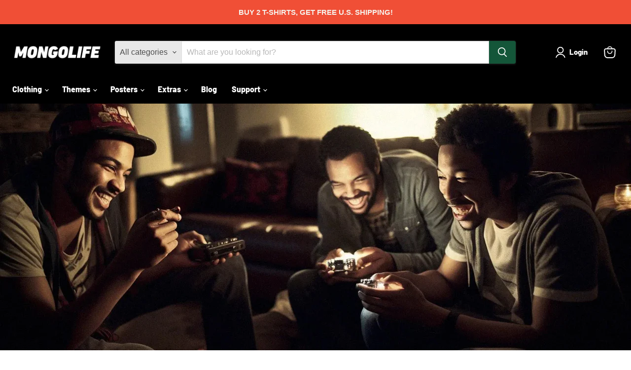

--- FILE ---
content_type: text/html; charset=utf-8
request_url: https://mongolife.com/blogs/news/ultimate-stoner-nickname-guide-potheads-tokers
body_size: 56063
content:
<!doctype html>
<html class="no-js no-touch" lang="en">
  <head>
  <script>
    window.Store = window.Store || {};
    window.Store.id = 8708618;
  </script>
    <meta charset="utf-8">
    <meta http-equiv="x-ua-compatible" content="IE=edge">

    <link rel="preconnect" href="https://cdn.shopify.com">
    <link rel="preconnect" href="https://fonts.shopifycdn.com">
    <link rel="preconnect" href="https://v.shopify.com">
    <link rel="preconnect" href="https://cdn.shopifycloud.com">

    <title>The Ultimate Stoner Nickname Guide: From Potheads to Tokers — Mongolife</title>

    
      <meta name="description" content="Discover a diverse range of stoner nicknames from classic to quirky. Whether you&#39;re a newbie or a connoisseur, find your perfect pseudonym here!">
    

    
  <link rel="shortcut icon" href="//mongolife.com/cdn/shop/files/mongolife-favicon-red_32x32.png?v=1701935372" type="image/png">


    
      <link rel="canonical" href="https://mongolife.com/blogs/news/ultimate-stoner-nickname-guide-potheads-tokers" />
    

    <meta name="viewport" content="width=device-width">

    
    















<meta property="og:site_name" content="Mongolife">
<meta property="og:url" content="https://mongolife.com/blogs/news/ultimate-stoner-nickname-guide-potheads-tokers">
<meta property="og:title" content="The Ultimate Stoner Nickname Guide: From Potheads to Tokers">
<meta property="og:type" content="article">
<meta property="og:description" content="Discover a diverse range of stoner nicknames from classic to quirky. Whether you&#39;re a newbie or a connoisseur, find your perfect pseudonym here!">


  <meta property="article:published_time" content="2023-08-10 01:00:38 -0700">
  <meta property="article:author" content="Agnes Lundgren">

  
    <meta property="article.tag" content="Guides & Tips">
  



    
    
    

    
    
    <meta
      property="og:image"
      content="https://mongolife.com/cdn/shop/articles/the-ultimate-stoner-nickname-guide-from-potheads-to-tokers-298009_ad746158-7aa5-4fee-aede-ae4a27a24bd9_1511x630.webp?v=1740857301"
    />
    <meta
      property="og:image:secure_url"
      content="https://mongolife.com/cdn/shop/articles/the-ultimate-stoner-nickname-guide-from-potheads-to-tokers-298009_ad746158-7aa5-4fee-aede-ae4a27a24bd9_1511x630.webp?v=1740857301"
    />
    <meta property="og:image:width" content="1511" />
    <meta property="og:image:height" content="630" />
    
    
    <meta property="og:image:alt" content="The Ultimate Stoner Nickname Guide: From Potheads to Tokers" />
  
















<meta name="twitter:title" content="The Ultimate Stoner Nickname Guide: From Potheads to Tokers">
<meta name="twitter:description" content="Discover a diverse range of stoner nicknames from classic to quirky. Whether you&#39;re a newbie or a connoisseur, find your perfect pseudonym here!">


    
    
    
      
      
      <meta name="twitter:card" content="summary_large_image">
    
    
    <meta
      property="twitter:image"
      content="https://mongolife.com/cdn/shop/articles/the-ultimate-stoner-nickname-guide-from-potheads-to-tokers-298009_ad746158-7aa5-4fee-aede-ae4a27a24bd9_1200x600_crop_center.webp?v=1740857301"
    />
    <meta property="twitter:image:width" content="1200" />
    <meta property="twitter:image:height" content="600" />
    
    
    <meta property="twitter:image:alt" content="The Ultimate Stoner Nickname Guide: From Potheads to Tokers" />
  



    <link rel="preload" href="//mongolife.com/cdn/fonts/barlow/barlow_n8.b626aaae1ccd3d041eadc7b1698cddd6c6e1a1be.woff2" as="font" crossorigin="anonymous">
    <link rel="preload" as="style" href="//mongolife.com/cdn/shop/t/25/assets/theme.css?v=133256469592141188551759344521">

    <script>window.performance && window.performance.mark && window.performance.mark('shopify.content_for_header.start');</script><meta name="google-site-verification" content="xcWiBWQBuGDcchWAN7OXjcn73YwOxO4VQVpiQhvGMj0">
<meta id="shopify-digital-wallet" name="shopify-digital-wallet" content="/8708618/digital_wallets/dialog">
<link rel="alternate" type="application/atom+xml" title="Feed" href="/blogs/news.atom" />
<script async="async" src="/checkouts/internal/preloads.js?locale=en-US"></script>
<script id="shopify-features" type="application/json">{"accessToken":"5e04ae00f4f2334989095bf1fbbaba68","betas":["rich-media-storefront-analytics"],"domain":"mongolife.com","predictiveSearch":true,"shopId":8708618,"locale":"en"}</script>
<script>var Shopify = Shopify || {};
Shopify.shop = "mongo-life.myshopify.com";
Shopify.locale = "en";
Shopify.currency = {"active":"USD","rate":"1.0"};
Shopify.country = "US";
Shopify.theme = {"name":"Updated copy of Empire V9.1.1 - 231003","id":170572153173,"schema_name":"Empire","schema_version":"11.1.0","theme_store_id":838,"role":"main"};
Shopify.theme.handle = "null";
Shopify.theme.style = {"id":null,"handle":null};
Shopify.cdnHost = "mongolife.com/cdn";
Shopify.routes = Shopify.routes || {};
Shopify.routes.root = "/";</script>
<script type="module">!function(o){(o.Shopify=o.Shopify||{}).modules=!0}(window);</script>
<script>!function(o){function n(){var o=[];function n(){o.push(Array.prototype.slice.apply(arguments))}return n.q=o,n}var t=o.Shopify=o.Shopify||{};t.loadFeatures=n(),t.autoloadFeatures=n()}(window);</script>
<script id="shop-js-analytics" type="application/json">{"pageType":"article"}</script>
<script defer="defer" async type="module" src="//mongolife.com/cdn/shopifycloud/shop-js/modules/v2/client.init-shop-cart-sync_WVOgQShq.en.esm.js"></script>
<script defer="defer" async type="module" src="//mongolife.com/cdn/shopifycloud/shop-js/modules/v2/chunk.common_C_13GLB1.esm.js"></script>
<script defer="defer" async type="module" src="//mongolife.com/cdn/shopifycloud/shop-js/modules/v2/chunk.modal_CLfMGd0m.esm.js"></script>
<script type="module">
  await import("//mongolife.com/cdn/shopifycloud/shop-js/modules/v2/client.init-shop-cart-sync_WVOgQShq.en.esm.js");
await import("//mongolife.com/cdn/shopifycloud/shop-js/modules/v2/chunk.common_C_13GLB1.esm.js");
await import("//mongolife.com/cdn/shopifycloud/shop-js/modules/v2/chunk.modal_CLfMGd0m.esm.js");

  window.Shopify.SignInWithShop?.initShopCartSync?.({"fedCMEnabled":true,"windoidEnabled":true});

</script>
<script>(function() {
  var isLoaded = false;
  function asyncLoad() {
    if (isLoaded) return;
    isLoaded = true;
    var urls = ["\/\/cdn.shopify.com\/proxy\/ef9dd5e18777e6834c08ce965a7a9fd2429023cbe35e9c1ac5fbc668b971a52b\/static.cdn.printful.com\/static\/js\/external\/shopify-product-customizer.js?v=0.28\u0026shop=mongo-life.myshopify.com\u0026sp-cache-control=cHVibGljLCBtYXgtYWdlPTkwMA"];
    for (var i = 0; i < urls.length; i++) {
      var s = document.createElement('script');
      s.type = 'text/javascript';
      s.async = true;
      s.src = urls[i];
      var x = document.getElementsByTagName('script')[0];
      x.parentNode.insertBefore(s, x);
    }
  };
  if(window.attachEvent) {
    window.attachEvent('onload', asyncLoad);
  } else {
    window.addEventListener('load', asyncLoad, false);
  }
})();</script>
<script id="__st">var __st={"a":8708618,"offset":-28800,"reqid":"9b100e99-9697-4646-b24e-d26297158193-1769659833","pageurl":"mongolife.com\/blogs\/news\/ultimate-stoner-nickname-guide-potheads-tokers","s":"articles-606924833109","u":"60e45dac25c2","p":"article","rtyp":"article","rid":606924833109};</script>
<script>window.ShopifyPaypalV4VisibilityTracking = true;</script>
<script id="captcha-bootstrap">!function(){'use strict';const t='contact',e='account',n='new_comment',o=[[t,t],['blogs',n],['comments',n],[t,'customer']],c=[[e,'customer_login'],[e,'guest_login'],[e,'recover_customer_password'],[e,'create_customer']],r=t=>t.map((([t,e])=>`form[action*='/${t}']:not([data-nocaptcha='true']) input[name='form_type'][value='${e}']`)).join(','),a=t=>()=>t?[...document.querySelectorAll(t)].map((t=>t.form)):[];function s(){const t=[...o],e=r(t);return a(e)}const i='password',u='form_key',d=['recaptcha-v3-token','g-recaptcha-response','h-captcha-response',i],f=()=>{try{return window.sessionStorage}catch{return}},m='__shopify_v',_=t=>t.elements[u];function p(t,e,n=!1){try{const o=window.sessionStorage,c=JSON.parse(o.getItem(e)),{data:r}=function(t){const{data:e,action:n}=t;return t[m]||n?{data:e,action:n}:{data:t,action:n}}(c);for(const[e,n]of Object.entries(r))t.elements[e]&&(t.elements[e].value=n);n&&o.removeItem(e)}catch(o){console.error('form repopulation failed',{error:o})}}const l='form_type',E='cptcha';function T(t){t.dataset[E]=!0}const w=window,h=w.document,L='Shopify',v='ce_forms',y='captcha';let A=!1;((t,e)=>{const n=(g='f06e6c50-85a8-45c8-87d0-21a2b65856fe',I='https://cdn.shopify.com/shopifycloud/storefront-forms-hcaptcha/ce_storefront_forms_captcha_hcaptcha.v1.5.2.iife.js',D={infoText:'Protected by hCaptcha',privacyText:'Privacy',termsText:'Terms'},(t,e,n)=>{const o=w[L][v],c=o.bindForm;if(c)return c(t,g,e,D).then(n);var r;o.q.push([[t,g,e,D],n]),r=I,A||(h.body.append(Object.assign(h.createElement('script'),{id:'captcha-provider',async:!0,src:r})),A=!0)});var g,I,D;w[L]=w[L]||{},w[L][v]=w[L][v]||{},w[L][v].q=[],w[L][y]=w[L][y]||{},w[L][y].protect=function(t,e){n(t,void 0,e),T(t)},Object.freeze(w[L][y]),function(t,e,n,w,h,L){const[v,y,A,g]=function(t,e,n){const i=e?o:[],u=t?c:[],d=[...i,...u],f=r(d),m=r(i),_=r(d.filter((([t,e])=>n.includes(e))));return[a(f),a(m),a(_),s()]}(w,h,L),I=t=>{const e=t.target;return e instanceof HTMLFormElement?e:e&&e.form},D=t=>v().includes(t);t.addEventListener('submit',(t=>{const e=I(t);if(!e)return;const n=D(e)&&!e.dataset.hcaptchaBound&&!e.dataset.recaptchaBound,o=_(e),c=g().includes(e)&&(!o||!o.value);(n||c)&&t.preventDefault(),c&&!n&&(function(t){try{if(!f())return;!function(t){const e=f();if(!e)return;const n=_(t);if(!n)return;const o=n.value;o&&e.removeItem(o)}(t);const e=Array.from(Array(32),(()=>Math.random().toString(36)[2])).join('');!function(t,e){_(t)||t.append(Object.assign(document.createElement('input'),{type:'hidden',name:u})),t.elements[u].value=e}(t,e),function(t,e){const n=f();if(!n)return;const o=[...t.querySelectorAll(`input[type='${i}']`)].map((({name:t})=>t)),c=[...d,...o],r={};for(const[a,s]of new FormData(t).entries())c.includes(a)||(r[a]=s);n.setItem(e,JSON.stringify({[m]:1,action:t.action,data:r}))}(t,e)}catch(e){console.error('failed to persist form',e)}}(e),e.submit())}));const S=(t,e)=>{t&&!t.dataset[E]&&(n(t,e.some((e=>e===t))),T(t))};for(const o of['focusin','change'])t.addEventListener(o,(t=>{const e=I(t);D(e)&&S(e,y())}));const B=e.get('form_key'),M=e.get(l),P=B&&M;t.addEventListener('DOMContentLoaded',(()=>{const t=y();if(P)for(const e of t)e.elements[l].value===M&&p(e,B);[...new Set([...A(),...v().filter((t=>'true'===t.dataset.shopifyCaptcha))])].forEach((e=>S(e,t)))}))}(h,new URLSearchParams(w.location.search),n,t,e,['guest_login'])})(!0,!0)}();</script>
<script integrity="sha256-4kQ18oKyAcykRKYeNunJcIwy7WH5gtpwJnB7kiuLZ1E=" data-source-attribution="shopify.loadfeatures" defer="defer" src="//mongolife.com/cdn/shopifycloud/storefront/assets/storefront/load_feature-a0a9edcb.js" crossorigin="anonymous"></script>
<script data-source-attribution="shopify.dynamic_checkout.dynamic.init">var Shopify=Shopify||{};Shopify.PaymentButton=Shopify.PaymentButton||{isStorefrontPortableWallets:!0,init:function(){window.Shopify.PaymentButton.init=function(){};var t=document.createElement("script");t.src="https://mongolife.com/cdn/shopifycloud/portable-wallets/latest/portable-wallets.en.js",t.type="module",document.head.appendChild(t)}};
</script>
<script data-source-attribution="shopify.dynamic_checkout.buyer_consent">
  function portableWalletsHideBuyerConsent(e){var t=document.getElementById("shopify-buyer-consent"),n=document.getElementById("shopify-subscription-policy-button");t&&n&&(t.classList.add("hidden"),t.setAttribute("aria-hidden","true"),n.removeEventListener("click",e))}function portableWalletsShowBuyerConsent(e){var t=document.getElementById("shopify-buyer-consent"),n=document.getElementById("shopify-subscription-policy-button");t&&n&&(t.classList.remove("hidden"),t.removeAttribute("aria-hidden"),n.addEventListener("click",e))}window.Shopify?.PaymentButton&&(window.Shopify.PaymentButton.hideBuyerConsent=portableWalletsHideBuyerConsent,window.Shopify.PaymentButton.showBuyerConsent=portableWalletsShowBuyerConsent);
</script>
<script data-source-attribution="shopify.dynamic_checkout.cart.bootstrap">document.addEventListener("DOMContentLoaded",(function(){function t(){return document.querySelector("shopify-accelerated-checkout-cart, shopify-accelerated-checkout")}if(t())Shopify.PaymentButton.init();else{new MutationObserver((function(e,n){t()&&(Shopify.PaymentButton.init(),n.disconnect())})).observe(document.body,{childList:!0,subtree:!0})}}));
</script>
<script id='scb4127' type='text/javascript' async='' src='https://mongolife.com/cdn/shopifycloud/privacy-banner/storefront-banner.js'></script><link id="shopify-accelerated-checkout-styles" rel="stylesheet" media="screen" href="https://mongolife.com/cdn/shopifycloud/portable-wallets/latest/accelerated-checkout-backwards-compat.css" crossorigin="anonymous">
<style id="shopify-accelerated-checkout-cart">
        #shopify-buyer-consent {
  margin-top: 1em;
  display: inline-block;
  width: 100%;
}

#shopify-buyer-consent.hidden {
  display: none;
}

#shopify-subscription-policy-button {
  background: none;
  border: none;
  padding: 0;
  text-decoration: underline;
  font-size: inherit;
  cursor: pointer;
}

#shopify-subscription-policy-button::before {
  box-shadow: none;
}

      </style>

<script>window.performance && window.performance.mark && window.performance.mark('shopify.content_for_header.end');</script>

    <link href="//mongolife.com/cdn/shop/t/25/assets/theme.css?v=133256469592141188551759344521" rel="stylesheet" type="text/css" media="all" />

    

    
    <script>
      window.Theme = window.Theme || {};
      window.Theme.version = '11.1.0';
      window.Theme.name = 'Empire';
      window.Theme.routes = {
        "root_url": "/",
        "account_url": "/account",
        "account_login_url": "https://account.mongolife.com?locale=en&region_country=US",
        "account_logout_url": "/account/logout",
        "account_register_url": "https://account.mongolife.com?locale=en",
        "account_addresses_url": "/account/addresses",
        "collections_url": "/collections",
        "all_products_collection_url": "/collections/all",
        "search_url": "/search",
        "predictive_search_url": "/search/suggest",
        "cart_url": "/cart",
        "cart_add_url": "/cart/add",
        "cart_change_url": "/cart/change",
        "cart_clear_url": "/cart/clear",
        "product_recommendations_url": "/recommendations/products",
      };
    </script>
    

  <!-- BEGIN app block: shopify://apps/uppromote-affiliate/blocks/customer-referral/64c32457-930d-4cb9-9641-e24c0d9cf1f4 --><link rel="preload" href="https://cdn.shopify.com/extensions/019be912-7856-7c1f-9705-c70a8c8d7a8b/app-109/assets/customer-referral.css" as="style" onload="this.onload=null;this.rel='stylesheet'">
<script>
  document.addEventListener("DOMContentLoaded", function () {
    const params = new URLSearchParams(window.location.search);
    if (params.has('sca_ref') || params.has('sca_crp')) {
      document.body.setAttribute('is-affiliate-link', '');
    }
  });
</script>


<!-- END app block --><!-- BEGIN app block: shopify://apps/uppromote-affiliate/blocks/core-script/64c32457-930d-4cb9-9641-e24c0d9cf1f4 --><!-- BEGIN app snippet: core-metafields-setting --><!--suppress ES6ConvertVarToLetConst -->
<script type="application/json" id="core-uppromote-settings">{"app_env":{"env":"production"},"message_bar_setting":{"referral_enable":0,"referral_content":"You're shopping with {affiliate_name}!","referral_font":"Poppins","referral_font_size":14,"referral_text_color":"#ffffff","referral_background_color":"#338FB1","not_referral_enable":0,"not_referral_content":"Enjoy your time.","not_referral_font":"Poppins","not_referral_font_size":14,"not_referral_text_color":"#ffffff","not_referral_background_color":"#338FB1"}}</script>
<script type="application/json" id="core-uppromote-cart">{"note":null,"attributes":{},"original_total_price":0,"total_price":0,"total_discount":0,"total_weight":0.0,"item_count":0,"items":[],"requires_shipping":false,"currency":"USD","items_subtotal_price":0,"cart_level_discount_applications":[],"checkout_charge_amount":0}</script>
<script id="core-uppromote-quick-store-tracking-vars">
    function getDocumentContext(){const{href:a,hash:b,host:c,hostname:d,origin:e,pathname:f,port:g,protocol:h,search:i}=window.location,j=document.referrer,k=document.characterSet,l=document.title;return{location:{href:a,hash:b,host:c,hostname:d,origin:e,pathname:f,port:g,protocol:h,search:i},referrer:j||document.location.href,characterSet:k,title:l}}function getNavigatorContext(){const{language:a,cookieEnabled:b,languages:c,userAgent:d}=navigator;return{language:a,cookieEnabled:b,languages:c,userAgent:d}}function getWindowContext(){const{innerHeight:a,innerWidth:b,outerHeight:c,outerWidth:d,origin:e,screen:{height:j,width:k},screenX:f,screenY:g,scrollX:h,scrollY:i}=window;return{innerHeight:a,innerWidth:b,outerHeight:c,outerWidth:d,origin:e,screen:{screenHeight:j,screenWidth:k},screenX:f,screenY:g,scrollX:h,scrollY:i,location:getDocumentContext().location}}function getContext(){return{document:getDocumentContext(),navigator:getNavigatorContext(),window:getWindowContext()}}
    if (window.location.href.includes('?sca_ref=')) {
        localStorage.setItem('__up_lastViewedPageContext', JSON.stringify({
            context: getContext(),
            timestamp: new Date().toISOString(),
        }))
    }
</script>

<script id="core-uppromote-setting-booster">
    var UpPromoteCoreSettings = JSON.parse(document.getElementById('core-uppromote-settings').textContent)
    UpPromoteCoreSettings.currentCart = JSON.parse(document.getElementById('core-uppromote-cart')?.textContent || '{}')
    const idToClean = ['core-uppromote-settings', 'core-uppromote-cart', 'core-uppromote-setting-booster', 'core-uppromote-quick-store-tracking-vars']
    idToClean.forEach(id => {
        document.getElementById(id)?.remove()
    })
</script>
<!-- END app snippet -->


<!-- END app block --><!-- BEGIN app block: shopify://apps/klaviyo-email-marketing-sms/blocks/klaviyo-onsite-embed/2632fe16-c075-4321-a88b-50b567f42507 -->












  <script async src="https://static.klaviyo.com/onsite/js/kjhTpZ/klaviyo.js?company_id=kjhTpZ"></script>
  <script>!function(){if(!window.klaviyo){window._klOnsite=window._klOnsite||[];try{window.klaviyo=new Proxy({},{get:function(n,i){return"push"===i?function(){var n;(n=window._klOnsite).push.apply(n,arguments)}:function(){for(var n=arguments.length,o=new Array(n),w=0;w<n;w++)o[w]=arguments[w];var t="function"==typeof o[o.length-1]?o.pop():void 0,e=new Promise((function(n){window._klOnsite.push([i].concat(o,[function(i){t&&t(i),n(i)}]))}));return e}}})}catch(n){window.klaviyo=window.klaviyo||[],window.klaviyo.push=function(){var n;(n=window._klOnsite).push.apply(n,arguments)}}}}();</script>

  




  <script>
    window.klaviyoReviewsProductDesignMode = false
  </script>







<!-- END app block --><!-- BEGIN app block: shopify://apps/rt-size-chart-size-guide/blocks/app-embed/13a9207b-9080-4ce4-b513-4b68a085eadb --><script>
  window.roarJs = window.roarJs || {};
  roarJs.SizeChartConfig = {
    metafields: {
      shop: "mongo-life.myshopify.com",
      settings: {"enabled":"1","block_order":["1701146026942","1701154227017"],"blocks":{"1701146026942":{"enabled":"1","param":{"table":"[[\"SIZE\",\"LENGTH (in)\",\"WIDTH (in)\"],[\"XS\",\"27\",\"16.5\"],[\"S\",\"28\",\"18\"],[\"M\",\"29\",\"20\"],[\"L\",\"30\",\"22\"],[\"XL\",\"31\",\"24\"],[\"XXL\",\"32\",\"26\"],[\"3XL\",\"33\",\"28\"],[\"4XL\",\"34\",\"30\"],[\"5XL\",\"35\",\"31\"]]","icon":"1","custom_icon":"","text":"Size chart","display":"inline","show_more":"1","rule_type":"automated","rule_applied":"all","show_on_collection":"0","show_on_homepage":"0"},"title":"Classic T-Shirts","float":{"position":"right","mobile_enabled":"1","mobile_position":"right","background":"#fb4515","color":"#ffffff","font_size":"12","text_transform":"uppercase"},"inline":{"position":"custom","custom_position":"after","custom_selector":"DIV.product-form--atc DIV.product-form__action-wrapper","color":"#212121","font_size":"14","text_transform":"none","margin":{"top":"5","right":"0","bottom":"0","left":"0"}},"more":{"position":"after","tab":{"more":"How to measure","title":"Size chart"},"content":"\u003cdiv\u003e1. Find your favorite t-shirt and lay it flat.\u003c\/div\u003e\u003cdiv\u003e\u003cbr\u003e\u003c\/div\u003e\u003cdiv\u003e2. Measure the width and length.\u003c\/div\u003e\u003cdiv\u003e\u003cbr\u003e\u003c\/div\u003e3. Compare it with our size chart to find your perfect fit.","image":{"enabled":"1","src":"https:\/\/cdn.shopify.com\/s\/files\/1\/0870\/8618\/files\/classic-t-shirt-size-chart.webp","height":"350","position":"bottom"}},"table":{"head_bg":"#ffffff","head_color":"#212121","even_bg":"#ffffff","even_color":"#212121","odd_bg":"#ffffff","odd_color":"#212121","hover_bg":"#ffffff","hover_color":"#212121","border_color":"#ebe9eb","align":"center"},"modal":{"background":"#ffffff","color":"#212121","font_size":"14","effect":"zoomIn","size":"medium","overlay_color":"#000000","overlay_opacity":"0.8"},"rules":{"1701149633635":{"column":"TAGS","relation":"CONTAINS","condition":"3001"}}},"1701154227017":{"enabled":"1","param":{"table":"[[\"SIZE\",\"CHEST (in)\",\"LENGTH (in)\"],[\"S\",\"20\",\"27\"],[\"M\",\"21\",\"28\"],[\"L\",\"23\",\"29\"],[\"XL\",\"25\",\"30\"],[\"XXL\",\"26.5\",\"31\"],[\"3XL\",\"28\",\"32\"]]","icon":"1","custom_icon":"","text":"Size chart","display":"inline","show_more":"1","rule_type":"automated","rule_applied":"all","show_on_collection":"0","show_on_homepage":"0"},"title":"Hoodies","float":{"position":"left","mobile_enabled":"1","mobile_position":"left","background":"#212121","color":"#ffffff","font_size":"12","text_transform":"uppercase"},"inline":{"position":"custom","custom_position":"after","custom_selector":"DIV.product-form--atc DIV.product-form__action-wrapper","color":"#212121","font_size":"14","text_transform":"none","margin":{"top":"5","right":"0","bottom":"0","left":"0"}},"more":{"position":"after","tab":{"more":"How to measure","title":"Size chart"},"content":"\u003cdiv\u003e1. Find your favorite hoodie and lay it flat.\u003c\/div\u003e\u003cdiv\u003e\u003cbr\u003e\u003c\/div\u003e\u003cdiv\u003e2. Measure the width and length.\u003c\/div\u003e\u003cdiv\u003e\u003cbr\u003e\u003c\/div\u003e3. Compare it with our size chart to find your perfect fit.","image":{"enabled":"1","src":"https:\/\/cdn.shopify.com\/s\/files\/1\/0870\/8618\/files\/hoodie-size-chart.webp","height":"320","position":"right"}},"table":{"head_bg":"#ffffff","head_color":"#212121","even_bg":"#ffffff","even_color":"#212121","odd_bg":"#ffffff","odd_color":"#212121","hover_bg":"#ffffff","hover_color":"#212121","border_color":"#ffffff","align":"center"},"modal":{"background":"#ffffff","color":"#212121","font_size":"14","effect":"zoomIn","size":"medium","overlay_color":"#000000","overlay_opacity":"0.8"},"rules":{"1701193430760":{"column":"TAGS","relation":"CONTAINS","condition":"Type_Hoodie"}}}},"only1":"true"},
      moneyFormat: "${{amount}}"
    }
  }
</script>


<!-- END app block --><script src="https://cdn.shopify.com/extensions/019be912-7856-7c1f-9705-c70a8c8d7a8b/app-109/assets/customer-referral.js" type="text/javascript" defer="defer"></script>
<script src="https://cdn.shopify.com/extensions/019be912-7856-7c1f-9705-c70a8c8d7a8b/app-109/assets/core.min.js" type="text/javascript" defer="defer"></script>
<script src="https://cdn.shopify.com/extensions/82ccbc31-b716-457d-b0c8-029b7b39cfc8/1.2.0/assets/sizechart.js" type="text/javascript" defer="defer"></script>
<link href="https://cdn.shopify.com/extensions/82ccbc31-b716-457d-b0c8-029b7b39cfc8/1.2.0/assets/sizechart.css" rel="stylesheet" type="text/css" media="all">
<link href="https://monorail-edge.shopifysvc.com" rel="dns-prefetch">
<script>(function(){if ("sendBeacon" in navigator && "performance" in window) {try {var session_token_from_headers = performance.getEntriesByType('navigation')[0].serverTiming.find(x => x.name == '_s').description;} catch {var session_token_from_headers = undefined;}var session_cookie_matches = document.cookie.match(/_shopify_s=([^;]*)/);var session_token_from_cookie = session_cookie_matches && session_cookie_matches.length === 2 ? session_cookie_matches[1] : "";var session_token = session_token_from_headers || session_token_from_cookie || "";function handle_abandonment_event(e) {var entries = performance.getEntries().filter(function(entry) {return /monorail-edge.shopifysvc.com/.test(entry.name);});if (!window.abandonment_tracked && entries.length === 0) {window.abandonment_tracked = true;var currentMs = Date.now();var navigation_start = performance.timing.navigationStart;var payload = {shop_id: 8708618,url: window.location.href,navigation_start,duration: currentMs - navigation_start,session_token,page_type: "article"};window.navigator.sendBeacon("https://monorail-edge.shopifysvc.com/v1/produce", JSON.stringify({schema_id: "online_store_buyer_site_abandonment/1.1",payload: payload,metadata: {event_created_at_ms: currentMs,event_sent_at_ms: currentMs}}));}}window.addEventListener('pagehide', handle_abandonment_event);}}());</script>
<script id="web-pixels-manager-setup">(function e(e,d,r,n,o){if(void 0===o&&(o={}),!Boolean(null===(a=null===(i=window.Shopify)||void 0===i?void 0:i.analytics)||void 0===a?void 0:a.replayQueue)){var i,a;window.Shopify=window.Shopify||{};var t=window.Shopify;t.analytics=t.analytics||{};var s=t.analytics;s.replayQueue=[],s.publish=function(e,d,r){return s.replayQueue.push([e,d,r]),!0};try{self.performance.mark("wpm:start")}catch(e){}var l=function(){var e={modern:/Edge?\/(1{2}[4-9]|1[2-9]\d|[2-9]\d{2}|\d{4,})\.\d+(\.\d+|)|Firefox\/(1{2}[4-9]|1[2-9]\d|[2-9]\d{2}|\d{4,})\.\d+(\.\d+|)|Chrom(ium|e)\/(9{2}|\d{3,})\.\d+(\.\d+|)|(Maci|X1{2}).+ Version\/(15\.\d+|(1[6-9]|[2-9]\d|\d{3,})\.\d+)([,.]\d+|)( \(\w+\)|)( Mobile\/\w+|) Safari\/|Chrome.+OPR\/(9{2}|\d{3,})\.\d+\.\d+|(CPU[ +]OS|iPhone[ +]OS|CPU[ +]iPhone|CPU IPhone OS|CPU iPad OS)[ +]+(15[._]\d+|(1[6-9]|[2-9]\d|\d{3,})[._]\d+)([._]\d+|)|Android:?[ /-](13[3-9]|1[4-9]\d|[2-9]\d{2}|\d{4,})(\.\d+|)(\.\d+|)|Android.+Firefox\/(13[5-9]|1[4-9]\d|[2-9]\d{2}|\d{4,})\.\d+(\.\d+|)|Android.+Chrom(ium|e)\/(13[3-9]|1[4-9]\d|[2-9]\d{2}|\d{4,})\.\d+(\.\d+|)|SamsungBrowser\/([2-9]\d|\d{3,})\.\d+/,legacy:/Edge?\/(1[6-9]|[2-9]\d|\d{3,})\.\d+(\.\d+|)|Firefox\/(5[4-9]|[6-9]\d|\d{3,})\.\d+(\.\d+|)|Chrom(ium|e)\/(5[1-9]|[6-9]\d|\d{3,})\.\d+(\.\d+|)([\d.]+$|.*Safari\/(?![\d.]+ Edge\/[\d.]+$))|(Maci|X1{2}).+ Version\/(10\.\d+|(1[1-9]|[2-9]\d|\d{3,})\.\d+)([,.]\d+|)( \(\w+\)|)( Mobile\/\w+|) Safari\/|Chrome.+OPR\/(3[89]|[4-9]\d|\d{3,})\.\d+\.\d+|(CPU[ +]OS|iPhone[ +]OS|CPU[ +]iPhone|CPU IPhone OS|CPU iPad OS)[ +]+(10[._]\d+|(1[1-9]|[2-9]\d|\d{3,})[._]\d+)([._]\d+|)|Android:?[ /-](13[3-9]|1[4-9]\d|[2-9]\d{2}|\d{4,})(\.\d+|)(\.\d+|)|Mobile Safari.+OPR\/([89]\d|\d{3,})\.\d+\.\d+|Android.+Firefox\/(13[5-9]|1[4-9]\d|[2-9]\d{2}|\d{4,})\.\d+(\.\d+|)|Android.+Chrom(ium|e)\/(13[3-9]|1[4-9]\d|[2-9]\d{2}|\d{4,})\.\d+(\.\d+|)|Android.+(UC? ?Browser|UCWEB|U3)[ /]?(15\.([5-9]|\d{2,})|(1[6-9]|[2-9]\d|\d{3,})\.\d+)\.\d+|SamsungBrowser\/(5\.\d+|([6-9]|\d{2,})\.\d+)|Android.+MQ{2}Browser\/(14(\.(9|\d{2,})|)|(1[5-9]|[2-9]\d|\d{3,})(\.\d+|))(\.\d+|)|K[Aa][Ii]OS\/(3\.\d+|([4-9]|\d{2,})\.\d+)(\.\d+|)/},d=e.modern,r=e.legacy,n=navigator.userAgent;return n.match(d)?"modern":n.match(r)?"legacy":"unknown"}(),u="modern"===l?"modern":"legacy",c=(null!=n?n:{modern:"",legacy:""})[u],f=function(e){return[e.baseUrl,"/wpm","/b",e.hashVersion,"modern"===e.buildTarget?"m":"l",".js"].join("")}({baseUrl:d,hashVersion:r,buildTarget:u}),m=function(e){var d=e.version,r=e.bundleTarget,n=e.surface,o=e.pageUrl,i=e.monorailEndpoint;return{emit:function(e){var a=e.status,t=e.errorMsg,s=(new Date).getTime(),l=JSON.stringify({metadata:{event_sent_at_ms:s},events:[{schema_id:"web_pixels_manager_load/3.1",payload:{version:d,bundle_target:r,page_url:o,status:a,surface:n,error_msg:t},metadata:{event_created_at_ms:s}}]});if(!i)return console&&console.warn&&console.warn("[Web Pixels Manager] No Monorail endpoint provided, skipping logging."),!1;try{return self.navigator.sendBeacon.bind(self.navigator)(i,l)}catch(e){}var u=new XMLHttpRequest;try{return u.open("POST",i,!0),u.setRequestHeader("Content-Type","text/plain"),u.send(l),!0}catch(e){return console&&console.warn&&console.warn("[Web Pixels Manager] Got an unhandled error while logging to Monorail."),!1}}}}({version:r,bundleTarget:l,surface:e.surface,pageUrl:self.location.href,monorailEndpoint:e.monorailEndpoint});try{o.browserTarget=l,function(e){var d=e.src,r=e.async,n=void 0===r||r,o=e.onload,i=e.onerror,a=e.sri,t=e.scriptDataAttributes,s=void 0===t?{}:t,l=document.createElement("script"),u=document.querySelector("head"),c=document.querySelector("body");if(l.async=n,l.src=d,a&&(l.integrity=a,l.crossOrigin="anonymous"),s)for(var f in s)if(Object.prototype.hasOwnProperty.call(s,f))try{l.dataset[f]=s[f]}catch(e){}if(o&&l.addEventListener("load",o),i&&l.addEventListener("error",i),u)u.appendChild(l);else{if(!c)throw new Error("Did not find a head or body element to append the script");c.appendChild(l)}}({src:f,async:!0,onload:function(){if(!function(){var e,d;return Boolean(null===(d=null===(e=window.Shopify)||void 0===e?void 0:e.analytics)||void 0===d?void 0:d.initialized)}()){var d=window.webPixelsManager.init(e)||void 0;if(d){var r=window.Shopify.analytics;r.replayQueue.forEach((function(e){var r=e[0],n=e[1],o=e[2];d.publishCustomEvent(r,n,o)})),r.replayQueue=[],r.publish=d.publishCustomEvent,r.visitor=d.visitor,r.initialized=!0}}},onerror:function(){return m.emit({status:"failed",errorMsg:"".concat(f," has failed to load")})},sri:function(e){var d=/^sha384-[A-Za-z0-9+/=]+$/;return"string"==typeof e&&d.test(e)}(c)?c:"",scriptDataAttributes:o}),m.emit({status:"loading"})}catch(e){m.emit({status:"failed",errorMsg:(null==e?void 0:e.message)||"Unknown error"})}}})({shopId: 8708618,storefrontBaseUrl: "https://mongolife.com",extensionsBaseUrl: "https://extensions.shopifycdn.com/cdn/shopifycloud/web-pixels-manager",monorailEndpoint: "https://monorail-edge.shopifysvc.com/unstable/produce_batch",surface: "storefront-renderer",enabledBetaFlags: ["2dca8a86"],webPixelsConfigList: [{"id":"3503915349","configuration":"{\"accountID\":\"kjhTpZ\",\"webPixelConfig\":\"eyJlbmFibGVBZGRlZFRvQ2FydEV2ZW50cyI6IHRydWV9\"}","eventPayloadVersion":"v1","runtimeContext":"STRICT","scriptVersion":"524f6c1ee37bacdca7657a665bdca589","type":"APP","apiClientId":123074,"privacyPurposes":["ANALYTICS","MARKETING"],"dataSharingAdjustments":{"protectedCustomerApprovalScopes":["read_customer_address","read_customer_email","read_customer_name","read_customer_personal_data","read_customer_phone"]}},{"id":"2184741205","configuration":"{\"webPixelName\":\"Judge.me\"}","eventPayloadVersion":"v1","runtimeContext":"STRICT","scriptVersion":"34ad157958823915625854214640f0bf","type":"APP","apiClientId":683015,"privacyPurposes":["ANALYTICS"],"dataSharingAdjustments":{"protectedCustomerApprovalScopes":["read_customer_email","read_customer_name","read_customer_personal_data","read_customer_phone"]}},{"id":"1229652309","configuration":"{\"storeIdentity\":\"mongo-life.myshopify.com\",\"baseURL\":\"https:\\\/\\\/api.printful.com\\\/shopify-pixels\"}","eventPayloadVersion":"v1","runtimeContext":"STRICT","scriptVersion":"74f275712857ab41bea9d998dcb2f9da","type":"APP","apiClientId":156624,"privacyPurposes":["ANALYTICS","MARKETING","SALE_OF_DATA"],"dataSharingAdjustments":{"protectedCustomerApprovalScopes":["read_customer_address","read_customer_email","read_customer_name","read_customer_personal_data","read_customer_phone"]}},{"id":"952500565","configuration":"{\"config\":\"{\\\"pixel_id\\\":\\\"G-HLB2D01JJP\\\",\\\"target_country\\\":\\\"US\\\",\\\"gtag_events\\\":[{\\\"type\\\":\\\"search\\\",\\\"action_label\\\":[\\\"G-HLB2D01JJP\\\",\\\"AW-10791764307\\\/aSYQCK3r5IQDENOC9Zko\\\"]},{\\\"type\\\":\\\"begin_checkout\\\",\\\"action_label\\\":[\\\"G-HLB2D01JJP\\\",\\\"AW-10791764307\\\/5t0nCKrr5IQDENOC9Zko\\\"]},{\\\"type\\\":\\\"view_item\\\",\\\"action_label\\\":[\\\"G-HLB2D01JJP\\\",\\\"AW-10791764307\\\/qyDFCJ7o5IQDENOC9Zko\\\",\\\"MC-B75BFKT7QS\\\"]},{\\\"type\\\":\\\"purchase\\\",\\\"action_label\\\":[\\\"G-HLB2D01JJP\\\",\\\"AW-10791764307\\\/lZgsCJvo5IQDENOC9Zko\\\",\\\"MC-B75BFKT7QS\\\"]},{\\\"type\\\":\\\"page_view\\\",\\\"action_label\\\":[\\\"G-HLB2D01JJP\\\",\\\"AW-10791764307\\\/AGNrCJjo5IQDENOC9Zko\\\",\\\"MC-B75BFKT7QS\\\"]},{\\\"type\\\":\\\"add_payment_info\\\",\\\"action_label\\\":[\\\"G-HLB2D01JJP\\\",\\\"AW-10791764307\\\/k471CLDr5IQDENOC9Zko\\\"]},{\\\"type\\\":\\\"add_to_cart\\\",\\\"action_label\\\":[\\\"G-HLB2D01JJP\\\",\\\"AW-10791764307\\\/HUyvCKfr5IQDENOC9Zko\\\"]}],\\\"enable_monitoring_mode\\\":false}\"}","eventPayloadVersion":"v1","runtimeContext":"OPEN","scriptVersion":"b2a88bafab3e21179ed38636efcd8a93","type":"APP","apiClientId":1780363,"privacyPurposes":[],"dataSharingAdjustments":{"protectedCustomerApprovalScopes":["read_customer_address","read_customer_email","read_customer_name","read_customer_personal_data","read_customer_phone"]}},{"id":"476217685","configuration":"{\"shopId\":\"48505\",\"env\":\"production\",\"metaData\":\"[]\"}","eventPayloadVersion":"v1","runtimeContext":"STRICT","scriptVersion":"c5d4d7bbb4a4a4292a8a7b5334af7e3d","type":"APP","apiClientId":2773553,"privacyPurposes":[],"dataSharingAdjustments":{"protectedCustomerApprovalScopes":["read_customer_address","read_customer_email","read_customer_name","read_customer_personal_data","read_customer_phone"]}},{"id":"143720789","configuration":"{\"tagID\":\"2612476565396\"}","eventPayloadVersion":"v1","runtimeContext":"STRICT","scriptVersion":"18031546ee651571ed29edbe71a3550b","type":"APP","apiClientId":3009811,"privacyPurposes":["ANALYTICS","MARKETING","SALE_OF_DATA"],"dataSharingAdjustments":{"protectedCustomerApprovalScopes":["read_customer_address","read_customer_email","read_customer_name","read_customer_personal_data","read_customer_phone"]}},{"id":"157974869","eventPayloadVersion":"v1","runtimeContext":"LAX","scriptVersion":"1","type":"CUSTOM","privacyPurposes":["MARKETING"],"name":"Meta pixel (migrated)"},{"id":"shopify-app-pixel","configuration":"{}","eventPayloadVersion":"v1","runtimeContext":"STRICT","scriptVersion":"0450","apiClientId":"shopify-pixel","type":"APP","privacyPurposes":["ANALYTICS","MARKETING"]},{"id":"shopify-custom-pixel","eventPayloadVersion":"v1","runtimeContext":"LAX","scriptVersion":"0450","apiClientId":"shopify-pixel","type":"CUSTOM","privacyPurposes":["ANALYTICS","MARKETING"]}],isMerchantRequest: false,initData: {"shop":{"name":"Mongolife","paymentSettings":{"currencyCode":"USD"},"myshopifyDomain":"mongo-life.myshopify.com","countryCode":"SE","storefrontUrl":"https:\/\/mongolife.com"},"customer":null,"cart":null,"checkout":null,"productVariants":[],"purchasingCompany":null},},"https://mongolife.com/cdn","1d2a099fw23dfb22ep557258f5m7a2edbae",{"modern":"","legacy":""},{"shopId":"8708618","storefrontBaseUrl":"https:\/\/mongolife.com","extensionBaseUrl":"https:\/\/extensions.shopifycdn.com\/cdn\/shopifycloud\/web-pixels-manager","surface":"storefront-renderer","enabledBetaFlags":"[\"2dca8a86\"]","isMerchantRequest":"false","hashVersion":"1d2a099fw23dfb22ep557258f5m7a2edbae","publish":"custom","events":"[[\"page_viewed\",{}]]"});</script><script>
  window.ShopifyAnalytics = window.ShopifyAnalytics || {};
  window.ShopifyAnalytics.meta = window.ShopifyAnalytics.meta || {};
  window.ShopifyAnalytics.meta.currency = 'USD';
  var meta = {"page":{"pageType":"article","resourceType":"article","resourceId":606924833109,"requestId":"9b100e99-9697-4646-b24e-d26297158193-1769659833"}};
  for (var attr in meta) {
    window.ShopifyAnalytics.meta[attr] = meta[attr];
  }
</script>
<script class="analytics">
  (function () {
    var customDocumentWrite = function(content) {
      var jquery = null;

      if (window.jQuery) {
        jquery = window.jQuery;
      } else if (window.Checkout && window.Checkout.$) {
        jquery = window.Checkout.$;
      }

      if (jquery) {
        jquery('body').append(content);
      }
    };

    var hasLoggedConversion = function(token) {
      if (token) {
        return document.cookie.indexOf('loggedConversion=' + token) !== -1;
      }
      return false;
    }

    var setCookieIfConversion = function(token) {
      if (token) {
        var twoMonthsFromNow = new Date(Date.now());
        twoMonthsFromNow.setMonth(twoMonthsFromNow.getMonth() + 2);

        document.cookie = 'loggedConversion=' + token + '; expires=' + twoMonthsFromNow;
      }
    }

    var trekkie = window.ShopifyAnalytics.lib = window.trekkie = window.trekkie || [];
    if (trekkie.integrations) {
      return;
    }
    trekkie.methods = [
      'identify',
      'page',
      'ready',
      'track',
      'trackForm',
      'trackLink'
    ];
    trekkie.factory = function(method) {
      return function() {
        var args = Array.prototype.slice.call(arguments);
        args.unshift(method);
        trekkie.push(args);
        return trekkie;
      };
    };
    for (var i = 0; i < trekkie.methods.length; i++) {
      var key = trekkie.methods[i];
      trekkie[key] = trekkie.factory(key);
    }
    trekkie.load = function(config) {
      trekkie.config = config || {};
      trekkie.config.initialDocumentCookie = document.cookie;
      var first = document.getElementsByTagName('script')[0];
      var script = document.createElement('script');
      script.type = 'text/javascript';
      script.onerror = function(e) {
        var scriptFallback = document.createElement('script');
        scriptFallback.type = 'text/javascript';
        scriptFallback.onerror = function(error) {
                var Monorail = {
      produce: function produce(monorailDomain, schemaId, payload) {
        var currentMs = new Date().getTime();
        var event = {
          schema_id: schemaId,
          payload: payload,
          metadata: {
            event_created_at_ms: currentMs,
            event_sent_at_ms: currentMs
          }
        };
        return Monorail.sendRequest("https://" + monorailDomain + "/v1/produce", JSON.stringify(event));
      },
      sendRequest: function sendRequest(endpointUrl, payload) {
        // Try the sendBeacon API
        if (window && window.navigator && typeof window.navigator.sendBeacon === 'function' && typeof window.Blob === 'function' && !Monorail.isIos12()) {
          var blobData = new window.Blob([payload], {
            type: 'text/plain'
          });

          if (window.navigator.sendBeacon(endpointUrl, blobData)) {
            return true;
          } // sendBeacon was not successful

        } // XHR beacon

        var xhr = new XMLHttpRequest();

        try {
          xhr.open('POST', endpointUrl);
          xhr.setRequestHeader('Content-Type', 'text/plain');
          xhr.send(payload);
        } catch (e) {
          console.log(e);
        }

        return false;
      },
      isIos12: function isIos12() {
        return window.navigator.userAgent.lastIndexOf('iPhone; CPU iPhone OS 12_') !== -1 || window.navigator.userAgent.lastIndexOf('iPad; CPU OS 12_') !== -1;
      }
    };
    Monorail.produce('monorail-edge.shopifysvc.com',
      'trekkie_storefront_load_errors/1.1',
      {shop_id: 8708618,
      theme_id: 170572153173,
      app_name: "storefront",
      context_url: window.location.href,
      source_url: "//mongolife.com/cdn/s/trekkie.storefront.a804e9514e4efded663580eddd6991fcc12b5451.min.js"});

        };
        scriptFallback.async = true;
        scriptFallback.src = '//mongolife.com/cdn/s/trekkie.storefront.a804e9514e4efded663580eddd6991fcc12b5451.min.js';
        first.parentNode.insertBefore(scriptFallback, first);
      };
      script.async = true;
      script.src = '//mongolife.com/cdn/s/trekkie.storefront.a804e9514e4efded663580eddd6991fcc12b5451.min.js';
      first.parentNode.insertBefore(script, first);
    };
    trekkie.load(
      {"Trekkie":{"appName":"storefront","development":false,"defaultAttributes":{"shopId":8708618,"isMerchantRequest":null,"themeId":170572153173,"themeCityHash":"12004988917464022102","contentLanguage":"en","currency":"USD","eventMetadataId":"c79e4d0e-daf7-4b0f-afba-bf8de40d0129"},"isServerSideCookieWritingEnabled":true,"monorailRegion":"shop_domain","enabledBetaFlags":["65f19447","b5387b81"]},"Session Attribution":{},"S2S":{"facebookCapiEnabled":false,"source":"trekkie-storefront-renderer","apiClientId":580111}}
    );

    var loaded = false;
    trekkie.ready(function() {
      if (loaded) return;
      loaded = true;

      window.ShopifyAnalytics.lib = window.trekkie;

      var originalDocumentWrite = document.write;
      document.write = customDocumentWrite;
      try { window.ShopifyAnalytics.merchantGoogleAnalytics.call(this); } catch(error) {};
      document.write = originalDocumentWrite;

      window.ShopifyAnalytics.lib.page(null,{"pageType":"article","resourceType":"article","resourceId":606924833109,"requestId":"9b100e99-9697-4646-b24e-d26297158193-1769659833","shopifyEmitted":true});

      var match = window.location.pathname.match(/checkouts\/(.+)\/(thank_you|post_purchase)/)
      var token = match? match[1]: undefined;
      if (!hasLoggedConversion(token)) {
        setCookieIfConversion(token);
        
      }
    });


        var eventsListenerScript = document.createElement('script');
        eventsListenerScript.async = true;
        eventsListenerScript.src = "//mongolife.com/cdn/shopifycloud/storefront/assets/shop_events_listener-3da45d37.js";
        document.getElementsByTagName('head')[0].appendChild(eventsListenerScript);

})();</script>
  <script>
  if (!window.ga || (window.ga && typeof window.ga !== 'function')) {
    window.ga = function ga() {
      (window.ga.q = window.ga.q || []).push(arguments);
      if (window.Shopify && window.Shopify.analytics && typeof window.Shopify.analytics.publish === 'function') {
        window.Shopify.analytics.publish("ga_stub_called", {}, {sendTo: "google_osp_migration"});
      }
      console.error("Shopify's Google Analytics stub called with:", Array.from(arguments), "\nSee https://help.shopify.com/manual/promoting-marketing/pixels/pixel-migration#google for more information.");
    };
    if (window.Shopify && window.Shopify.analytics && typeof window.Shopify.analytics.publish === 'function') {
      window.Shopify.analytics.publish("ga_stub_initialized", {}, {sendTo: "google_osp_migration"});
    }
  }
</script>
<script
  defer
  src="https://mongolife.com/cdn/shopifycloud/perf-kit/shopify-perf-kit-3.1.0.min.js"
  data-application="storefront-renderer"
  data-shop-id="8708618"
  data-render-region="gcp-us-east1"
  data-page-type="article"
  data-theme-instance-id="170572153173"
  data-theme-name="Empire"
  data-theme-version="11.1.0"
  data-monorail-region="shop_domain"
  data-resource-timing-sampling-rate="10"
  data-shs="true"
  data-shs-beacon="true"
  data-shs-export-with-fetch="true"
  data-shs-logs-sample-rate="1"
  data-shs-beacon-endpoint="https://mongolife.com/api/collect"
></script>
</head>

  <body class="template-article" data-instant-allow-query-string data-reduce-animations>
    <script>
      document.documentElement.className=document.documentElement.className.replace(/\bno-js\b/,'js');
      if(window.Shopify&&window.Shopify.designMode)document.documentElement.className+=' in-theme-editor';
      if(('ontouchstart' in window)||window.DocumentTouch&&document instanceof DocumentTouch)document.documentElement.className=document.documentElement.className.replace(/\bno-touch\b/,'has-touch');
    </script>

    
    <svg
      class="icon-star-reference"
      aria-hidden="true"
      focusable="false"
      role="presentation"
      xmlns="http://www.w3.org/2000/svg" width="20" height="20" viewBox="3 3 17 17" fill="none"
    >
      <symbol id="icon-star">
        <rect class="icon-star-background" width="20" height="20" fill="currentColor"/>
        <path d="M10 3L12.163 7.60778L17 8.35121L13.5 11.9359L14.326 17L10 14.6078L5.674 17L6.5 11.9359L3 8.35121L7.837 7.60778L10 3Z" stroke="currentColor" stroke-width="2" stroke-linecap="round" stroke-linejoin="round" fill="none"/>
      </symbol>
      <clipPath id="icon-star-clip">
        <path d="M10 3L12.163 7.60778L17 8.35121L13.5 11.9359L14.326 17L10 14.6078L5.674 17L6.5 11.9359L3 8.35121L7.837 7.60778L10 3Z" stroke="currentColor" stroke-width="2" stroke-linecap="round" stroke-linejoin="round"/>
      </clipPath>
    </svg>
    


    <a class="skip-to-main" href="#site-main">Skip to content</a>

    <!-- BEGIN sections: header-group -->
<div id="shopify-section-sections--23238837371221__announcement-bar" class="shopify-section shopify-section-group-header-group site-announcement"><script
  type="application/json"
  data-section-id="sections--23238837371221__announcement-bar"
  data-section-type="static-announcement">
</script>









  
    <div
      class="
        announcement-bar
        
      "
      style="
        color: #f5f3ed;
        background: #f04f36;
      "
      data-announcement-bar
    >
      

      
        <div class="announcement-bar-text">
          BUY 2 T-SHIRTS, GET FREE U.S. SHIPPING!
        </div>
      

      <div class="announcement-bar-text-mobile">
        
          BUY 2 T-SHIRTS, GET FREE U.S. SHIPPING!
        
      </div>
    </div>
  


</div><div id="shopify-section-sections--23238837371221__header" class="shopify-section shopify-section-group-header-group site-header-wrapper">


<script
  type="application/json"
  data-section-id="sections--23238837371221__header"
  data-section-type="static-header"
  data-section-data>
  {
    "settings": {
      "sticky_header": true,
      "has_box_shadow": false,
      "live_search": {
        "enable": false,
        "money_format": "${{amount}}",
        "show_mobile_search_bar": false
      }
    }
  }
</script>





<style data-shopify>
  .site-logo {
    max-width: 200px;
  }

  .site-logo-image {
    max-height: 73px;
  }
</style>

<header
  class="site-header site-header-nav--open"
  role="banner"
  data-site-header
>
  <div
    class="
      site-header-main
      
        site-header--full-width
      
    "
    data-site-header-main
    data-site-header-sticky
    
      data-site-header-mobile-search-button
    
  >
    <button class="site-header-menu-toggle" data-menu-toggle>
      <div class="site-header-menu-toggle--button" tabindex="-1">
        <span class="toggle-icon--bar toggle-icon--bar-top"></span>
        <span class="toggle-icon--bar toggle-icon--bar-middle"></span>
        <span class="toggle-icon--bar toggle-icon--bar-bottom"></span>
        <span class="visually-hidden">Menu</span>
      </div>
    </button>

    
      

      
        <a
          class="site-header-mobile-search-button"
          href="/search"
        >
          
        <div class="site-header-mobile-search-button--button" tabindex="-1">
          <svg
  aria-hidden="true"
  focusable="false"
  role="presentation"
  xmlns="http://www.w3.org/2000/svg"
  width="23"
  height="24"
  fill="none"
  viewBox="0 0 23 24"
>
  <path d="M21 21L15.5 15.5" stroke="currentColor" stroke-width="2" stroke-linecap="round"/>
  <circle cx="10" cy="9" r="8" stroke="currentColor" stroke-width="2"/>
</svg>

          <span class="visually-hidden">Search</span>
        </div>
      
        </a>
      
    

    <div
      class="
        site-header-main-content
        
      "
    >
      <div class="site-header-logo">
        <a
          class="site-logo"
          href="/">
          
            
            

            

  

  <img
    
      src="//mongolife.com/cdn/shop/files/mongolife-white-logo-200x80_200x80.png?v=1755493094"
    
    alt=""

    
      data-rimg
      srcset="//mongolife.com/cdn/shop/files/mongolife-white-logo-200x80_200x80.png?v=1755493094 1x"
    

    class="site-logo-image"
    style="
        object-fit:cover;object-position:50.0% 50.0%;
      
"
    
  >




          
        </a>
      </div>

      





<div class="live-search" data-live-search><form
    class="
      live-search-form
      form-fields-inline
      
    "
    action="/search"
    method="get"
    role="search"
    aria-label="Product"
    data-live-search-form
  >
    <div class="form-field no-label"><span class="form-field-select-wrapper live-search-filter-wrapper">
          <select
            class="live-search-filter"
            id="live-search-filter"
            data-live-search-filter
            data-filter-all="All categories"
          >
            
            <option value="" selected>All categories</option>
            <option value="" disabled>------</option>
            
              

<option value="product_type:Blanket">Blanket</option>
<option value="product_type:Decorative Tapestries">Decorative Tapestries</option>
<option value="product_type:Flags">Flags</option>
<option value="product_type:Gift Card">Gift Card</option>
<option value="product_type:Hat">Hat</option>
<option value="product_type:Home Decor">Home Decor</option>
<option value="product_type:Hoodie">Hoodie</option>
<option value="product_type:Posters">Posters</option>
<option value="product_type:Shoes">Shoes</option>
<option value="product_type:Stickers">Stickers</option>
<option value="product_type:T-Shirts">T-Shirts</option>
<option value="product_type:Water Bottle">Water Bottle</option>
            
          </select>

          <label
            class="
              live-search-filter-label
              form-field-select
            "
            for="live-search-filter"
            data-live-search-filter-label
          >All categories
</label>
          <svg
  aria-hidden="true"
  focusable="false"
  role="presentation"
  width="8"
  height="6"
  viewBox="0 0 8 6"
  fill="none"
  xmlns="http://www.w3.org/2000/svg"
  class="icon-chevron-down"
>
<path class="icon-chevron-down-left" d="M4 4.5L7 1.5" stroke="currentColor" stroke-width="1.25" stroke-linecap="square"/>
<path class="icon-chevron-down-right" d="M4 4.5L1 1.5" stroke="currentColor" stroke-width="1.25" stroke-linecap="square"/>
</svg>

        </span><input
        class="form-field-input live-search-form-field"
        type="text"
        name="q"
        aria-label="Search"
        placeholder="What are you looking for?"
        
        autocomplete="off"
        data-live-search-input
      >
      <button
        class="live-search-takeover-cancel"
        type="button"
        data-live-search-takeover-cancel>
        Cancel
      </button>

      <button
        class="live-search-button"
        type="submit"
        aria-label="Search"
        data-live-search-submit
      >
        <span class="search-icon search-icon--inactive">
          <svg
  aria-hidden="true"
  focusable="false"
  role="presentation"
  xmlns="http://www.w3.org/2000/svg"
  width="23"
  height="24"
  fill="none"
  viewBox="0 0 23 24"
>
  <path d="M21 21L15.5 15.5" stroke="currentColor" stroke-width="2" stroke-linecap="round"/>
  <circle cx="10" cy="9" r="8" stroke="currentColor" stroke-width="2"/>
</svg>

        </span>
        <span class="search-icon search-icon--active">
          <svg
  aria-hidden="true"
  focusable="false"
  role="presentation"
  width="26"
  height="26"
  viewBox="0 0 26 26"
  xmlns="http://www.w3.org/2000/svg"
>
  <g fill-rule="nonzero" fill="currentColor">
    <path d="M13 26C5.82 26 0 20.18 0 13S5.82 0 13 0s13 5.82 13 13-5.82 13-13 13zm0-3.852a9.148 9.148 0 1 0 0-18.296 9.148 9.148 0 0 0 0 18.296z" opacity=".29"/><path d="M13 26c7.18 0 13-5.82 13-13a1.926 1.926 0 0 0-3.852 0A9.148 9.148 0 0 1 13 22.148 1.926 1.926 0 0 0 13 26z"/>
  </g>
</svg>
        </span>
      </button>
    </div>

    <div class="search-flydown" data-live-search-flydown>
      <div class="search-flydown--placeholder" data-live-search-placeholder>
        <div class="search-flydown--product-items">
          
            <a class="search-flydown--product search-flydown--product" href="#">
              
                <div class="search-flydown--product-image">
                  <svg class="placeholder--image placeholder--content-image" xmlns="http://www.w3.org/2000/svg" viewBox="0 0 525.5 525.5"><path d="M324.5 212.7H203c-1.6 0-2.8 1.3-2.8 2.8V308c0 1.6 1.3 2.8 2.8 2.8h121.6c1.6 0 2.8-1.3 2.8-2.8v-92.5c0-1.6-1.3-2.8-2.9-2.8zm1.1 95.3c0 .6-.5 1.1-1.1 1.1H203c-.6 0-1.1-.5-1.1-1.1v-92.5c0-.6.5-1.1 1.1-1.1h121.6c.6 0 1.1.5 1.1 1.1V308z"/><path d="M210.4 299.5H240v.1s.1 0 .2-.1h75.2v-76.2h-105v76.2zm1.8-7.2l20-20c1.6-1.6 3.8-2.5 6.1-2.5s4.5.9 6.1 2.5l1.5 1.5 16.8 16.8c-12.9 3.3-20.7 6.3-22.8 7.2h-27.7v-5.5zm101.5-10.1c-20.1 1.7-36.7 4.8-49.1 7.9l-16.9-16.9 26.3-26.3c1.6-1.6 3.8-2.5 6.1-2.5s4.5.9 6.1 2.5l27.5 27.5v7.8zm-68.9 15.5c9.7-3.5 33.9-10.9 68.9-13.8v13.8h-68.9zm68.9-72.7v46.8l-26.2-26.2c-1.9-1.9-4.5-3-7.3-3s-5.4 1.1-7.3 3l-26.3 26.3-.9-.9c-1.9-1.9-4.5-3-7.3-3s-5.4 1.1-7.3 3l-18.8 18.8V225h101.4z"/><path d="M232.8 254c4.6 0 8.3-3.7 8.3-8.3s-3.7-8.3-8.3-8.3-8.3 3.7-8.3 8.3 3.7 8.3 8.3 8.3zm0-14.9c3.6 0 6.6 2.9 6.6 6.6s-2.9 6.6-6.6 6.6-6.6-2.9-6.6-6.6 3-6.6 6.6-6.6z"/></svg>
                </div>
              

              <div class="search-flydown--product-text">
                <span class="search-flydown--product-title placeholder--content-text"></span>
                <span class="search-flydown--product-price placeholder--content-text"></span>
              </div>
            </a>
          
            <a class="search-flydown--product search-flydown--product" href="#">
              
                <div class="search-flydown--product-image">
                  <svg class="placeholder--image placeholder--content-image" xmlns="http://www.w3.org/2000/svg" viewBox="0 0 525.5 525.5"><path d="M324.5 212.7H203c-1.6 0-2.8 1.3-2.8 2.8V308c0 1.6 1.3 2.8 2.8 2.8h121.6c1.6 0 2.8-1.3 2.8-2.8v-92.5c0-1.6-1.3-2.8-2.9-2.8zm1.1 95.3c0 .6-.5 1.1-1.1 1.1H203c-.6 0-1.1-.5-1.1-1.1v-92.5c0-.6.5-1.1 1.1-1.1h121.6c.6 0 1.1.5 1.1 1.1V308z"/><path d="M210.4 299.5H240v.1s.1 0 .2-.1h75.2v-76.2h-105v76.2zm1.8-7.2l20-20c1.6-1.6 3.8-2.5 6.1-2.5s4.5.9 6.1 2.5l1.5 1.5 16.8 16.8c-12.9 3.3-20.7 6.3-22.8 7.2h-27.7v-5.5zm101.5-10.1c-20.1 1.7-36.7 4.8-49.1 7.9l-16.9-16.9 26.3-26.3c1.6-1.6 3.8-2.5 6.1-2.5s4.5.9 6.1 2.5l27.5 27.5v7.8zm-68.9 15.5c9.7-3.5 33.9-10.9 68.9-13.8v13.8h-68.9zm68.9-72.7v46.8l-26.2-26.2c-1.9-1.9-4.5-3-7.3-3s-5.4 1.1-7.3 3l-26.3 26.3-.9-.9c-1.9-1.9-4.5-3-7.3-3s-5.4 1.1-7.3 3l-18.8 18.8V225h101.4z"/><path d="M232.8 254c4.6 0 8.3-3.7 8.3-8.3s-3.7-8.3-8.3-8.3-8.3 3.7-8.3 8.3 3.7 8.3 8.3 8.3zm0-14.9c3.6 0 6.6 2.9 6.6 6.6s-2.9 6.6-6.6 6.6-6.6-2.9-6.6-6.6 3-6.6 6.6-6.6z"/></svg>
                </div>
              

              <div class="search-flydown--product-text">
                <span class="search-flydown--product-title placeholder--content-text"></span>
                <span class="search-flydown--product-price placeholder--content-text"></span>
              </div>
            </a>
          
            <a class="search-flydown--product search-flydown--product" href="#">
              
                <div class="search-flydown--product-image">
                  <svg class="placeholder--image placeholder--content-image" xmlns="http://www.w3.org/2000/svg" viewBox="0 0 525.5 525.5"><path d="M324.5 212.7H203c-1.6 0-2.8 1.3-2.8 2.8V308c0 1.6 1.3 2.8 2.8 2.8h121.6c1.6 0 2.8-1.3 2.8-2.8v-92.5c0-1.6-1.3-2.8-2.9-2.8zm1.1 95.3c0 .6-.5 1.1-1.1 1.1H203c-.6 0-1.1-.5-1.1-1.1v-92.5c0-.6.5-1.1 1.1-1.1h121.6c.6 0 1.1.5 1.1 1.1V308z"/><path d="M210.4 299.5H240v.1s.1 0 .2-.1h75.2v-76.2h-105v76.2zm1.8-7.2l20-20c1.6-1.6 3.8-2.5 6.1-2.5s4.5.9 6.1 2.5l1.5 1.5 16.8 16.8c-12.9 3.3-20.7 6.3-22.8 7.2h-27.7v-5.5zm101.5-10.1c-20.1 1.7-36.7 4.8-49.1 7.9l-16.9-16.9 26.3-26.3c1.6-1.6 3.8-2.5 6.1-2.5s4.5.9 6.1 2.5l27.5 27.5v7.8zm-68.9 15.5c9.7-3.5 33.9-10.9 68.9-13.8v13.8h-68.9zm68.9-72.7v46.8l-26.2-26.2c-1.9-1.9-4.5-3-7.3-3s-5.4 1.1-7.3 3l-26.3 26.3-.9-.9c-1.9-1.9-4.5-3-7.3-3s-5.4 1.1-7.3 3l-18.8 18.8V225h101.4z"/><path d="M232.8 254c4.6 0 8.3-3.7 8.3-8.3s-3.7-8.3-8.3-8.3-8.3 3.7-8.3 8.3 3.7 8.3 8.3 8.3zm0-14.9c3.6 0 6.6 2.9 6.6 6.6s-2.9 6.6-6.6 6.6-6.6-2.9-6.6-6.6 3-6.6 6.6-6.6z"/></svg>
                </div>
              

              <div class="search-flydown--product-text">
                <span class="search-flydown--product-title placeholder--content-text"></span>
                <span class="search-flydown--product-price placeholder--content-text"></span>
              </div>
            </a>
          
        </div>
      </div>

      <div
        class="
          search-flydown--results
          
        "
        data-live-search-results
      ></div>

      
    </div>
  </form>
</div>


      
    </div>

    <div class="site-header-right">
      <ul class="site-header-actions" data-header-actions>
  
    
      <li class="site-header-actions__account-link">
        <a
          class="site-header_account-link-anchor"
          href="https://account.mongolife.com?locale=en&region_country=US"
        >
          <span class="site-header__account-icon">
            


    <svg class="icon-account "    aria-hidden="true"    focusable="false"    role="presentation"    xmlns="http://www.w3.org/2000/svg" viewBox="0 0 22 26" fill="none" xmlns="http://www.w3.org/2000/svg">      <path d="M11.3336 14.4447C14.7538 14.4447 17.5264 11.6417 17.5264 8.18392C17.5264 4.72616 14.7538 1.9231 11.3336 1.9231C7.91347 1.9231 5.14087 4.72616 5.14087 8.18392C5.14087 11.6417 7.91347 14.4447 11.3336 14.4447Z" stroke="currentColor" stroke-width="2" stroke-linecap="round" stroke-linejoin="round"/>      <path d="M20.9678 24.0769C19.5098 20.0278 15.7026 17.3329 11.4404 17.3329C7.17822 17.3329 3.37107 20.0278 1.91309 24.0769" stroke="currentColor" stroke-width="2" stroke-linecap="round" stroke-linejoin="round"/>    </svg>                                                                                                                  

          </span>
          
          <span class="site-header_account-link-text">
            Login
          </span>
        </a>
      </li>
    
  
</ul>


      <div class="site-header-cart">
        <a class="site-header-cart--button" href="/cart">
          <span
            class="site-header-cart--count "
            data-header-cart-count="">
          </span>
          <span class="site-header-cart-icon site-header-cart-icon--svg">
            
              


        <svg width="24" height="24" viewBox="0 0 24 24" fill="currentColor" xmlns="http://www.w3.org/2000/svg">      <path d="M6.88053 4.00003C7.35284 1.71796 9.37425 0.00268555 11.7963 0.00268555H12.2005C14.6226 0.00268555 16.644 1.71796 17.1163 4.00003L19.811 4.00003C22.1161 4.00003 23.9442 5.94322 23.8036 8.24402L23.2424 17.427C23.0167 21.1203 19.9556 24 16.2554 24L7.74447 24C4.04429 24 0.983205 21.1203 0.757505 17.427L0.196322 8.24402C0.0557157 5.94322 1.88378 4.00003 4.18887 4.00003L6.88053 4.00003ZM8.42715 4.00003L15.5697 4.00003C15.1315 2.55474 13.7889 1.50269 12.2005 1.50269H11.7963C10.2079 1.50269 8.86527 2.55474 8.42715 4.00003ZM16.2554 22C18.8984 22 21.0849 19.9431 21.2461 17.305L21.8073 8.12202C21.8776 6.97162 20.9636 6.00003 19.811 6.00003L4.18887 6.00003C3.03633 6.00003 2.12229 6.97162 2.1926 8.12202L2.75378 17.305C2.915 19.9431 5.10149 22 7.74447 22L16.2554 22ZM16.4705 8.49079C16.0563 8.49079 15.7205 8.82658 15.7205 9.24079V10.0414C15.7205 12.097 14.054 13.7635 11.9984 13.7635C9.94271 13.7635 8.27626 12.097 8.27626 10.0414V9.24079C8.27626 8.82658 7.94048 8.49079 7.52626 8.49079C7.11205 8.49079 6.77626 8.82658 6.77626 9.24079V10.0414C6.77626 12.9254 9.11428 15.2635 11.9984 15.2635C14.8825 15.2635 17.2205 12.9254 17.2205 10.0414V9.24079C17.2205 8.82658 16.8847 8.49079 16.4705 8.49079Z" fill="currentColor"/>    </svg>                                                                                                              

            
          </span>
          <span class="visually-hidden">View cart</span>
        </a>
      </div>
    </div>
  </div>

  <div
    class="
      site-navigation-wrapper
      
        site-navigation--has-actions
      
      
        site-header--full-width
      
    "
    data-site-navigation
    id="site-header-nav"
  >
    <nav
      class="site-navigation"
      aria-label="Main"
    >
      




<ul
  class="navmenu navmenu-depth-1"
  data-navmenu
  aria-label="Main Menu"
>
  
    
    

    
    
    
    
<li
      class="navmenu-item              navmenu-basic__item                    navmenu-item-parent                  navmenu-basic__item-parent                    navmenu-id-clothing"
      
      data-navmenu-parent
      
    >
      
        <details data-navmenu-details>
        <summary
      
        class="
          navmenu-link
          navmenu-link-depth-1
          navmenu-link-parent
          
        "
        
          aria-haspopup="true"
          aria-expanded="false"
          data-href="/collections/clothing"
        
      >
        Clothing
        
          <span
            class="navmenu-icon navmenu-icon-depth-1"
            data-navmenu-trigger
          >
            <svg
  aria-hidden="true"
  focusable="false"
  role="presentation"
  width="8"
  height="6"
  viewBox="0 0 8 6"
  fill="none"
  xmlns="http://www.w3.org/2000/svg"
  class="icon-chevron-down"
>
<path class="icon-chevron-down-left" d="M4 4.5L7 1.5" stroke="currentColor" stroke-width="1.25" stroke-linecap="square"/>
<path class="icon-chevron-down-right" d="M4 4.5L1 1.5" stroke="currentColor" stroke-width="1.25" stroke-linecap="square"/>
</svg>

          </span>
        
      
        </summary>
      

      
        












<ul
  class="
    navmenu
    navmenu-depth-2
    navmenu-submenu
    
  "
  data-navmenu
  
  data-navmenu-submenu
  aria-label="Main Menu"
>
  
    

    
    

    
    

    

    
      <li
        class="navmenu-item navmenu-id-t-shirts"
      >
        <a
        class="
          navmenu-link
          navmenu-link-depth-2
          
        "
        href="/collections/t-shirts"
        >
          
          T-Shirts
</a>
      </li>
    
  
    

    
    

    
    

    

    
      <li
        class="navmenu-item navmenu-id-hoodies"
      >
        <a
        class="
          navmenu-link
          navmenu-link-depth-2
          
        "
        href="/collections/hoodies"
        >
          
          Hoodies
</a>
      </li>
    
  
    

    
    

    
    

    

    
      <li
        class="navmenu-item navmenu-id-hats"
      >
        <a
        class="
          navmenu-link
          navmenu-link-depth-2
          
        "
        href="/collections/hats"
        >
          
          Hats
</a>
      </li>
    
  
</ul>

      
      </details>
    </li>
  
    
    

    
    
    
    
<li
      class="navmenu-item              navmenu-basic__item                    navmenu-item-parent                  navmenu-basic__item-parent                    navmenu-id-themes"
      
      data-navmenu-parent
      
    >
      
        <details data-navmenu-details>
        <summary
      
        class="
          navmenu-link
          navmenu-link-depth-1
          navmenu-link-parent
          
        "
        
          aria-haspopup="true"
          aria-expanded="false"
          data-href="/"
        
      >
        Themes
        
          <span
            class="navmenu-icon navmenu-icon-depth-1"
            data-navmenu-trigger
          >
            <svg
  aria-hidden="true"
  focusable="false"
  role="presentation"
  width="8"
  height="6"
  viewBox="0 0 8 6"
  fill="none"
  xmlns="http://www.w3.org/2000/svg"
  class="icon-chevron-down"
>
<path class="icon-chevron-down-left" d="M4 4.5L7 1.5" stroke="currentColor" stroke-width="1.25" stroke-linecap="square"/>
<path class="icon-chevron-down-right" d="M4 4.5L1 1.5" stroke="currentColor" stroke-width="1.25" stroke-linecap="square"/>
</svg>

          </span>
        
      
        </summary>
      

      
        












<ul
  class="
    navmenu
    navmenu-depth-2
    navmenu-submenu
    
  "
  data-navmenu
  
  data-navmenu-submenu
  aria-label="Main Menu"
>
  
    

    
    

    
    

    

    
<li
        class="navmenu-item        navmenu-item-parent        navmenu-id-funny"
        data-navmenu-parent
      >
        
          <details data-navmenu-details>
          <summary
            data-href="/collections/funny-t-shirts"
        
          class="navmenu-link navmenu-link-parent "
          
            aria-haspopup="true"
            aria-expanded="false"
          
        >
          
          Funny

            <span
              class="navmenu-icon navmenu-icon-depth-2"
              data-navmenu-trigger
            >
              <svg
  aria-hidden="true"
  focusable="false"
  role="presentation"
  width="8"
  height="6"
  viewBox="0 0 8 6"
  fill="none"
  xmlns="http://www.w3.org/2000/svg"
  class="icon-chevron-down"
>
<path class="icon-chevron-down-left" d="M4 4.5L7 1.5" stroke="currentColor" stroke-width="1.25" stroke-linecap="square"/>
<path class="icon-chevron-down-right" d="M4 4.5L1 1.5" stroke="currentColor" stroke-width="1.25" stroke-linecap="square"/>
</svg>

            </span>
          
        
          </summary>
        

        

        
          












<ul
  class="
    navmenu
    navmenu-depth-3
    navmenu-submenu
    
  "
  data-navmenu
  
  data-navmenu-submenu
  aria-label="Main Menu"
>
  
    

    
    

    
    

    

    
      <li
        class="navmenu-item navmenu-id-t-shirts"
      >
        <a
        class="
          navmenu-link
          navmenu-link-depth-3
          
        "
        href="/collections/funny-t-shirts"
        >
          
          T-Shirts
</a>
      </li>
    
  
    

    
    

    
    

    

    
      <li
        class="navmenu-item navmenu-id-hoodies"
      >
        <a
        class="
          navmenu-link
          navmenu-link-depth-3
          
        "
        href="/collections/funny-hoodies"
        >
          
          Hoodies
</a>
      </li>
    
  
</ul>

        
        
          </details>
        
      </li>
    
  
    

    
    

    
    

    

    
<li
        class="navmenu-item        navmenu-item-parent        navmenu-id-weed"
        data-navmenu-parent
      >
        
          <details data-navmenu-details>
          <summary
            data-href="/collections/weed-clothing"
        
          class="navmenu-link navmenu-link-parent "
          
            aria-haspopup="true"
            aria-expanded="false"
          
        >
          
          Weed

            <span
              class="navmenu-icon navmenu-icon-depth-2"
              data-navmenu-trigger
            >
              <svg
  aria-hidden="true"
  focusable="false"
  role="presentation"
  width="8"
  height="6"
  viewBox="0 0 8 6"
  fill="none"
  xmlns="http://www.w3.org/2000/svg"
  class="icon-chevron-down"
>
<path class="icon-chevron-down-left" d="M4 4.5L7 1.5" stroke="currentColor" stroke-width="1.25" stroke-linecap="square"/>
<path class="icon-chevron-down-right" d="M4 4.5L1 1.5" stroke="currentColor" stroke-width="1.25" stroke-linecap="square"/>
</svg>

            </span>
          
        
          </summary>
        

        

        
          












<ul
  class="
    navmenu
    navmenu-depth-3
    navmenu-submenu
    
  "
  data-navmenu
  
  data-navmenu-submenu
  aria-label="Main Menu"
>
  
    

    
    

    
    

    

    
      <li
        class="navmenu-item navmenu-id-t-shirts"
      >
        <a
        class="
          navmenu-link
          navmenu-link-depth-3
          
        "
        href="/collections/weed-t-shirts"
        >
          
          T-Shirts
</a>
      </li>
    
  
    

    
    

    
    

    

    
      <li
        class="navmenu-item navmenu-id-hoodies"
      >
        <a
        class="
          navmenu-link
          navmenu-link-depth-3
          
        "
        href="/collections/stoner-hoodies"
        >
          
          Hoodies
</a>
      </li>
    
  
    

    
    

    
    

    

    
      <li
        class="navmenu-item navmenu-id-hats"
      >
        <a
        class="
          navmenu-link
          navmenu-link-depth-3
          
        "
        href="/collections/weed-hats"
        >
          
          Hats
</a>
      </li>
    
  
    

    
    

    
    

    

    
      <li
        class="navmenu-item navmenu-id-flags"
      >
        <a
        class="
          navmenu-link
          navmenu-link-depth-3
          
        "
        href="/collections/cannabis-flags"
        >
          
          Flags
</a>
      </li>
    
  
</ul>

        
        
          </details>
        
      </li>
    
  
    

    
    

    
    

    

    
<li
        class="navmenu-item        navmenu-item-parent        navmenu-id-political"
        data-navmenu-parent
      >
        
          <details data-navmenu-details>
          <summary
            data-href="https://mongolife.com/collections/political-clothing"
        
          class="navmenu-link navmenu-link-parent "
          
            aria-haspopup="true"
            aria-expanded="false"
          
        >
          
          Political

            <span
              class="navmenu-icon navmenu-icon-depth-2"
              data-navmenu-trigger
            >
              <svg
  aria-hidden="true"
  focusable="false"
  role="presentation"
  width="8"
  height="6"
  viewBox="0 0 8 6"
  fill="none"
  xmlns="http://www.w3.org/2000/svg"
  class="icon-chevron-down"
>
<path class="icon-chevron-down-left" d="M4 4.5L7 1.5" stroke="currentColor" stroke-width="1.25" stroke-linecap="square"/>
<path class="icon-chevron-down-right" d="M4 4.5L1 1.5" stroke="currentColor" stroke-width="1.25" stroke-linecap="square"/>
</svg>

            </span>
          
        
          </summary>
        

        

        
          












<ul
  class="
    navmenu
    navmenu-depth-3
    navmenu-submenu
    
  "
  data-navmenu
  
  data-navmenu-submenu
  aria-label="Main Menu"
>
  
    

    
    

    
    

    

    
      <li
        class="navmenu-item navmenu-id-t-shirts"
      >
        <a
        class="
          navmenu-link
          navmenu-link-depth-3
          
        "
        href="/collections/political-t-shirts"
        >
          
          T-Shirts
</a>
      </li>
    
  
    

    
    

    
    

    

    
      <li
        class="navmenu-item navmenu-id-hoodies"
      >
        <a
        class="
          navmenu-link
          navmenu-link-depth-3
          
        "
        href="/collections/political-hoodies"
        >
          
          Hoodies
</a>
      </li>
    
  
    

    
    

    
    

    

    
      <li
        class="navmenu-item navmenu-id-hats"
      >
        <a
        class="
          navmenu-link
          navmenu-link-depth-3
          
        "
        href="/collections/political-hats"
        >
          
          Hats
</a>
      </li>
    
  
    

    
    

    
    

    

    
      <li
        class="navmenu-item navmenu-id-flags"
      >
        <a
        class="
          navmenu-link
          navmenu-link-depth-3
          
        "
        href="/collections/political-flags"
        >
          
          Flags
</a>
      </li>
    
  
</ul>

        
        
          </details>
        
      </li>
    
  
    

    
    

    
    

    

    
<li
        class="navmenu-item        navmenu-item-parent        navmenu-id-vintage"
        data-navmenu-parent
      >
        
          <details data-navmenu-details>
          <summary
            data-href="#"
        
          class="navmenu-link navmenu-link-parent "
          
            aria-haspopup="true"
            aria-expanded="false"
          
        >
          
          Vintage

            <span
              class="navmenu-icon navmenu-icon-depth-2"
              data-navmenu-trigger
            >
              <svg
  aria-hidden="true"
  focusable="false"
  role="presentation"
  width="8"
  height="6"
  viewBox="0 0 8 6"
  fill="none"
  xmlns="http://www.w3.org/2000/svg"
  class="icon-chevron-down"
>
<path class="icon-chevron-down-left" d="M4 4.5L7 1.5" stroke="currentColor" stroke-width="1.25" stroke-linecap="square"/>
<path class="icon-chevron-down-right" d="M4 4.5L1 1.5" stroke="currentColor" stroke-width="1.25" stroke-linecap="square"/>
</svg>

            </span>
          
        
          </summary>
        

        

        
          












<ul
  class="
    navmenu
    navmenu-depth-3
    navmenu-submenu
    
  "
  data-navmenu
  
  data-navmenu-submenu
  aria-label="Main Menu"
>
  
    

    
    

    
    

    

    
      <li
        class="navmenu-item navmenu-id-t-shirts"
      >
        <a
        class="
          navmenu-link
          navmenu-link-depth-3
          
        "
        href="/collections/vintage-t-shirts"
        >
          
          T-Shirts
</a>
      </li>
    
  
</ul>

        
        
          </details>
        
      </li>
    
  
    

    
    

    
    

    

    
<li
        class="navmenu-item        navmenu-item-parent        navmenu-id-pranks"
        data-navmenu-parent
      >
        
          <details data-navmenu-details>
          <summary
            data-href="#"
        
          class="navmenu-link navmenu-link-parent "
          
            aria-haspopup="true"
            aria-expanded="false"
          
        >
          
          Pranks

            <span
              class="navmenu-icon navmenu-icon-depth-2"
              data-navmenu-trigger
            >
              <svg
  aria-hidden="true"
  focusable="false"
  role="presentation"
  width="8"
  height="6"
  viewBox="0 0 8 6"
  fill="none"
  xmlns="http://www.w3.org/2000/svg"
  class="icon-chevron-down"
>
<path class="icon-chevron-down-left" d="M4 4.5L7 1.5" stroke="currentColor" stroke-width="1.25" stroke-linecap="square"/>
<path class="icon-chevron-down-right" d="M4 4.5L1 1.5" stroke="currentColor" stroke-width="1.25" stroke-linecap="square"/>
</svg>

            </span>
          
        
          </summary>
        

        

        
          












<ul
  class="
    navmenu
    navmenu-depth-3
    navmenu-submenu
    
  "
  data-navmenu
  
  data-navmenu-submenu
  aria-label="Main Menu"
>
  
    

    
    

    
    

    

    
      <li
        class="navmenu-item navmenu-id-t-shirts"
      >
        <a
        class="
          navmenu-link
          navmenu-link-depth-3
          
        "
        href="/collections/embarrassing-t-shirts"
        >
          
          T-Shirts
</a>
      </li>
    
  
</ul>

        
        
          </details>
        
      </li>
    
  
    

    
    

    
    

    

    
<li
        class="navmenu-item        navmenu-item-parent        navmenu-id-food"
        data-navmenu-parent
      >
        
          <details data-navmenu-details>
          <summary
            data-href="#"
        
          class="navmenu-link navmenu-link-parent "
          
            aria-haspopup="true"
            aria-expanded="false"
          
        >
          
          Food

            <span
              class="navmenu-icon navmenu-icon-depth-2"
              data-navmenu-trigger
            >
              <svg
  aria-hidden="true"
  focusable="false"
  role="presentation"
  width="8"
  height="6"
  viewBox="0 0 8 6"
  fill="none"
  xmlns="http://www.w3.org/2000/svg"
  class="icon-chevron-down"
>
<path class="icon-chevron-down-left" d="M4 4.5L7 1.5" stroke="currentColor" stroke-width="1.25" stroke-linecap="square"/>
<path class="icon-chevron-down-right" d="M4 4.5L1 1.5" stroke="currentColor" stroke-width="1.25" stroke-linecap="square"/>
</svg>

            </span>
          
        
          </summary>
        

        

        
          












<ul
  class="
    navmenu
    navmenu-depth-3
    navmenu-submenu
    
  "
  data-navmenu
  
  data-navmenu-submenu
  aria-label="Main Menu"
>
  
    

    
    

    
    

    

    
      <li
        class="navmenu-item navmenu-id-t-shirts"
      >
        <a
        class="
          navmenu-link
          navmenu-link-depth-3
          
        "
        href="/collections/food-t-shirts"
        >
          
          T-Shirts
</a>
      </li>
    
  
</ul>

        
        
          </details>
        
      </li>
    
  
    

    
    

    
    

    

    
<li
        class="navmenu-item        navmenu-item-parent        navmenu-id-parodies"
        data-navmenu-parent
      >
        
          <details data-navmenu-details>
          <summary
            data-href="#"
        
          class="navmenu-link navmenu-link-parent "
          
            aria-haspopup="true"
            aria-expanded="false"
          
        >
          
          Parodies

            <span
              class="navmenu-icon navmenu-icon-depth-2"
              data-navmenu-trigger
            >
              <svg
  aria-hidden="true"
  focusable="false"
  role="presentation"
  width="8"
  height="6"
  viewBox="0 0 8 6"
  fill="none"
  xmlns="http://www.w3.org/2000/svg"
  class="icon-chevron-down"
>
<path class="icon-chevron-down-left" d="M4 4.5L7 1.5" stroke="currentColor" stroke-width="1.25" stroke-linecap="square"/>
<path class="icon-chevron-down-right" d="M4 4.5L1 1.5" stroke="currentColor" stroke-width="1.25" stroke-linecap="square"/>
</svg>

            </span>
          
        
          </summary>
        

        

        
          












<ul
  class="
    navmenu
    navmenu-depth-3
    navmenu-submenu
    
  "
  data-navmenu
  
  data-navmenu-submenu
  aria-label="Main Menu"
>
  
    

    
    

    
    

    

    
      <li
        class="navmenu-item navmenu-id-t-shirts"
      >
        <a
        class="
          navmenu-link
          navmenu-link-depth-3
          
        "
        href="/collections/parody-t-shirts"
        >
          
          T-Shirts
</a>
      </li>
    
  
</ul>

        
        
          </details>
        
      </li>
    
  
    

    
    

    
    

    

    
<li
        class="navmenu-item        navmenu-item-parent        navmenu-id-hippie"
        data-navmenu-parent
      >
        
          <details data-navmenu-details>
          <summary
            data-href="/collections/hippie-clothing-and-t-shirts/Type_T-Shirt"
        
          class="navmenu-link navmenu-link-parent "
          
            aria-haspopup="true"
            aria-expanded="false"
          
        >
          
          Hippie

            <span
              class="navmenu-icon navmenu-icon-depth-2"
              data-navmenu-trigger
            >
              <svg
  aria-hidden="true"
  focusable="false"
  role="presentation"
  width="8"
  height="6"
  viewBox="0 0 8 6"
  fill="none"
  xmlns="http://www.w3.org/2000/svg"
  class="icon-chevron-down"
>
<path class="icon-chevron-down-left" d="M4 4.5L7 1.5" stroke="currentColor" stroke-width="1.25" stroke-linecap="square"/>
<path class="icon-chevron-down-right" d="M4 4.5L1 1.5" stroke="currentColor" stroke-width="1.25" stroke-linecap="square"/>
</svg>

            </span>
          
        
          </summary>
        

        

        
          












<ul
  class="
    navmenu
    navmenu-depth-3
    navmenu-submenu
    
  "
  data-navmenu
  
  data-navmenu-submenu
  aria-label="Main Menu"
>
  
    

    
    

    
    

    

    
      <li
        class="navmenu-item navmenu-id-t-shirts"
      >
        <a
        class="
          navmenu-link
          navmenu-link-depth-3
          
        "
        href="/collections/hippie-clothing-and-t-shirts"
        >
          
          T-Shirts
</a>
      </li>
    
  
</ul>

        
        
          </details>
        
      </li>
    
  
</ul>

      
      </details>
    </li>
  
    
    

    
    
    
    
<li
      class="navmenu-item              navmenu-basic__item                    navmenu-item-parent                  navmenu-basic__item-parent                    navmenu-id-posters"
      
      data-navmenu-parent
      
    >
      
        <details data-navmenu-details>
        <summary
      
        class="
          navmenu-link
          navmenu-link-depth-1
          navmenu-link-parent
          
        "
        
          aria-haspopup="true"
          aria-expanded="false"
          data-href="/collections/posters"
        
      >
        Posters
        
          <span
            class="navmenu-icon navmenu-icon-depth-1"
            data-navmenu-trigger
          >
            <svg
  aria-hidden="true"
  focusable="false"
  role="presentation"
  width="8"
  height="6"
  viewBox="0 0 8 6"
  fill="none"
  xmlns="http://www.w3.org/2000/svg"
  class="icon-chevron-down"
>
<path class="icon-chevron-down-left" d="M4 4.5L7 1.5" stroke="currentColor" stroke-width="1.25" stroke-linecap="square"/>
<path class="icon-chevron-down-right" d="M4 4.5L1 1.5" stroke="currentColor" stroke-width="1.25" stroke-linecap="square"/>
</svg>

          </span>
        
      
        </summary>
      

      
        












<ul
  class="
    navmenu
    navmenu-depth-2
    navmenu-submenu
    
  "
  data-navmenu
  
  data-navmenu-submenu
  aria-label="Main Menu"
>
  
    

    
    

    
    

    

    
      <li
        class="navmenu-item navmenu-id-funny"
      >
        <a
        class="
          navmenu-link
          navmenu-link-depth-2
          
        "
        href="/collections/funny-posters"
        >
          
          Funny
</a>
      </li>
    
  
    

    
    

    
    

    

    
      <li
        class="navmenu-item navmenu-id-monochrome"
      >
        <a
        class="
          navmenu-link
          navmenu-link-depth-2
          
        "
        href="/collections/black-and-white"
        >
          
          Monochrome
</a>
      </li>
    
  
    

    
    

    
    

    

    
      <li
        class="navmenu-item navmenu-id-maps"
      >
        <a
        class="
          navmenu-link
          navmenu-link-depth-2
          
        "
        href="/collections/map-posters"
        >
          
          Maps
</a>
      </li>
    
  
    

    
    

    
    

    

    
      <li
        class="navmenu-item navmenu-id-all-posters"
      >
        <a
        class="
          navmenu-link
          navmenu-link-depth-2
          
        "
        href="/collections/posters"
        >
          
          All Posters
</a>
      </li>
    
  
</ul>

      
      </details>
    </li>
  
    
    

    
    
    
    
<li
      class="navmenu-item              navmenu-basic__item                    navmenu-item-parent                  navmenu-basic__item-parent                    navmenu-id-extras"
      
      data-navmenu-parent
      
    >
      
        <details data-navmenu-details>
        <summary
      
        class="
          navmenu-link
          navmenu-link-depth-1
          navmenu-link-parent
          
        "
        
          aria-haspopup="true"
          aria-expanded="false"
          data-href="#"
        
      >
        Extras
        
          <span
            class="navmenu-icon navmenu-icon-depth-1"
            data-navmenu-trigger
          >
            <svg
  aria-hidden="true"
  focusable="false"
  role="presentation"
  width="8"
  height="6"
  viewBox="0 0 8 6"
  fill="none"
  xmlns="http://www.w3.org/2000/svg"
  class="icon-chevron-down"
>
<path class="icon-chevron-down-left" d="M4 4.5L7 1.5" stroke="currentColor" stroke-width="1.25" stroke-linecap="square"/>
<path class="icon-chevron-down-right" d="M4 4.5L1 1.5" stroke="currentColor" stroke-width="1.25" stroke-linecap="square"/>
</svg>

          </span>
        
      
        </summary>
      

      
        












<ul
  class="
    navmenu
    navmenu-depth-2
    navmenu-submenu
    
  "
  data-navmenu
  
  data-navmenu-submenu
  aria-label="Main Menu"
>
  
    

    
    

    
    

    

    
<li
        class="navmenu-item        navmenu-item-parent        navmenu-id-stickers"
        data-navmenu-parent
      >
        
          <details data-navmenu-details>
          <summary
            data-href="/collections/stickers"
        
          class="navmenu-link navmenu-link-parent "
          
            aria-haspopup="true"
            aria-expanded="false"
          
        >
          
          Stickers

            <span
              class="navmenu-icon navmenu-icon-depth-2"
              data-navmenu-trigger
            >
              <svg
  aria-hidden="true"
  focusable="false"
  role="presentation"
  width="8"
  height="6"
  viewBox="0 0 8 6"
  fill="none"
  xmlns="http://www.w3.org/2000/svg"
  class="icon-chevron-down"
>
<path class="icon-chevron-down-left" d="M4 4.5L7 1.5" stroke="currentColor" stroke-width="1.25" stroke-linecap="square"/>
<path class="icon-chevron-down-right" d="M4 4.5L1 1.5" stroke="currentColor" stroke-width="1.25" stroke-linecap="square"/>
</svg>

            </span>
          
        
          </summary>
        

        

        
          












<ul
  class="
    navmenu
    navmenu-depth-3
    navmenu-submenu
    
  "
  data-navmenu
  
  data-navmenu-submenu
  aria-label="Main Menu"
>
  
    

    
    

    
    

    

    
      <li
        class="navmenu-item navmenu-id-all-stickers"
      >
        <a
        class="
          navmenu-link
          navmenu-link-depth-3
          
        "
        href="/collections/stickers"
        >
          
          All Stickers
</a>
      </li>
    
  
    

    
    

    
    

    

    
      <li
        class="navmenu-item navmenu-id-funny"
      >
        <a
        class="
          navmenu-link
          navmenu-link-depth-3
          
        "
        href="/collections/funny-stickers"
        >
          
          Funny
</a>
      </li>
    
  
    

    
    

    
    

    

    
      <li
        class="navmenu-item navmenu-id-political"
      >
        <a
        class="
          navmenu-link
          navmenu-link-depth-3
          
        "
        href="/collections/political-stickers"
        >
          
          Political
</a>
      </li>
    
  
    

    
    

    
    

    

    
      <li
        class="navmenu-item navmenu-id-bumper"
      >
        <a
        class="
          navmenu-link
          navmenu-link-depth-3
          
        "
        href="/collections/bumper-stickers"
        >
          
          Bumper 🚙
</a>
      </li>
    
  
</ul>

        
        
          </details>
        
      </li>
    
  
    

    
    

    
    

    

    
<li
        class="navmenu-item        navmenu-item-parent        navmenu-id-flags-tapestries"
        data-navmenu-parent
      >
        
          <details data-navmenu-details>
          <summary
            data-href="/collections/flags-tapestries"
        
          class="navmenu-link navmenu-link-parent "
          
            aria-haspopup="true"
            aria-expanded="false"
          
        >
          
          Flags & Tapestries

            <span
              class="navmenu-icon navmenu-icon-depth-2"
              data-navmenu-trigger
            >
              <svg
  aria-hidden="true"
  focusable="false"
  role="presentation"
  width="8"
  height="6"
  viewBox="0 0 8 6"
  fill="none"
  xmlns="http://www.w3.org/2000/svg"
  class="icon-chevron-down"
>
<path class="icon-chevron-down-left" d="M4 4.5L7 1.5" stroke="currentColor" stroke-width="1.25" stroke-linecap="square"/>
<path class="icon-chevron-down-right" d="M4 4.5L1 1.5" stroke="currentColor" stroke-width="1.25" stroke-linecap="square"/>
</svg>

            </span>
          
        
          </summary>
        

        

        
          












<ul
  class="
    navmenu
    navmenu-depth-3
    navmenu-submenu
    
  "
  data-navmenu
  
  data-navmenu-submenu
  aria-label="Main Menu"
>
  
    

    
    

    
    

    

    
      <li
        class="navmenu-item navmenu-id-weed"
      >
        <a
        class="
          navmenu-link
          navmenu-link-depth-3
          
        "
        href="/collections/cannabis-flags"
        >
          
          Weed
</a>
      </li>
    
  
    

    
    

    
    

    

    
      <li
        class="navmenu-item navmenu-id-political"
      >
        <a
        class="
          navmenu-link
          navmenu-link-depth-3
          
        "
        href="/collections/political-flags"
        >
          
          Political
</a>
      </li>
    
  
</ul>

        
        
          </details>
        
      </li>
    
  
</ul>

      
      </details>
    </li>
  
    
    

    
    
    
    
<li
      class="navmenu-item              navmenu-basic__item                  navmenu-id-blog"
      
      
      
    >
      
        <a
      
        class="
          navmenu-link
          navmenu-link-depth-1
          
          navmenu-link-active
        "
        
          href="/blogs/news"
        
      >
        Blog
        
      
        </a>
      

      
      </details>
    </li>
  
    
    

    
    
    
    
<li
      class="navmenu-item              navmenu-basic__item                    navmenu-item-parent                  navmenu-basic__item-parent                    navmenu-id-support"
      
      data-navmenu-parent
      
    >
      
        <details data-navmenu-details>
        <summary
      
        class="
          navmenu-link
          navmenu-link-depth-1
          navmenu-link-parent
          
        "
        
          aria-haspopup="true"
          aria-expanded="false"
          data-href="/"
        
      >
        Support
        
          <span
            class="navmenu-icon navmenu-icon-depth-1"
            data-navmenu-trigger
          >
            <svg
  aria-hidden="true"
  focusable="false"
  role="presentation"
  width="8"
  height="6"
  viewBox="0 0 8 6"
  fill="none"
  xmlns="http://www.w3.org/2000/svg"
  class="icon-chevron-down"
>
<path class="icon-chevron-down-left" d="M4 4.5L7 1.5" stroke="currentColor" stroke-width="1.25" stroke-linecap="square"/>
<path class="icon-chevron-down-right" d="M4 4.5L1 1.5" stroke="currentColor" stroke-width="1.25" stroke-linecap="square"/>
</svg>

          </span>
        
      
        </summary>
      

      
        












<ul
  class="
    navmenu
    navmenu-depth-2
    navmenu-submenu
    
  "
  data-navmenu
  
  data-navmenu-submenu
  aria-label="Main Menu"
>
  
    

    
    

    
    

    

    
      <li
        class="navmenu-item navmenu-id-faqs"
      >
        <a
        class="
          navmenu-link
          navmenu-link-depth-2
          
        "
        href="https://mongolife.com/apps/help-center"
        >
          
          FAQs
</a>
      </li>
    
  
    

    
    

    
    

    

    
      <li
        class="navmenu-item navmenu-id-shipping"
      >
        <a
        class="
          navmenu-link
          navmenu-link-depth-2
          
        "
        href="/pages/shipping-and-returns"
        >
          
          Shipping
</a>
      </li>
    
  
    

    
    

    
    

    

    
      <li
        class="navmenu-item navmenu-id-returns"
      >
        <a
        class="
          navmenu-link
          navmenu-link-depth-2
          
        "
        href="/pages/returns"
        >
          
          Returns
</a>
      </li>
    
  
    

    
    

    
    

    

    
      <li
        class="navmenu-item navmenu-id-refunds"
      >
        <a
        class="
          navmenu-link
          navmenu-link-depth-2
          
        "
        href="/policies/refund-policy"
        >
          
          Refunds
</a>
      </li>
    
  
    

    
    

    
    

    

    
      <li
        class="navmenu-item navmenu-id-contact-us"
      >
        <a
        class="
          navmenu-link
          navmenu-link-depth-2
          
        "
        href="/pages/contact"
        >
          
          Contact us
</a>
      </li>
    
  
</ul>

      
      </details>
    </li>
  
</ul>


      
    </nav>
  </div>

  <div class="site-mobile-nav" id="site-mobile-nav" data-mobile-nav tabindex="0">
  <div class="mobile-nav-panel" data-mobile-nav-panel>

    <ul class="site-header-actions" data-header-actions>
  
    
      <li class="site-header-actions__account-link">
        <a
          class="site-header_account-link-anchor"
          href="https://account.mongolife.com?locale=en&region_country=US"
        >
          <span class="site-header__account-icon">
            


    <svg class="icon-account "    aria-hidden="true"    focusable="false"    role="presentation"    xmlns="http://www.w3.org/2000/svg" viewBox="0 0 22 26" fill="none" xmlns="http://www.w3.org/2000/svg">      <path d="M11.3336 14.4447C14.7538 14.4447 17.5264 11.6417 17.5264 8.18392C17.5264 4.72616 14.7538 1.9231 11.3336 1.9231C7.91347 1.9231 5.14087 4.72616 5.14087 8.18392C5.14087 11.6417 7.91347 14.4447 11.3336 14.4447Z" stroke="currentColor" stroke-width="2" stroke-linecap="round" stroke-linejoin="round"/>      <path d="M20.9678 24.0769C19.5098 20.0278 15.7026 17.3329 11.4404 17.3329C7.17822 17.3329 3.37107 20.0278 1.91309 24.0769" stroke="currentColor" stroke-width="2" stroke-linecap="round" stroke-linejoin="round"/>    </svg>                                                                                                                  

          </span>
          
          <span class="site-header_account-link-text">
            Login
          </span>
        </a>
      </li>
    
  
</ul>


    <a
      class="mobile-nav-close"
      href="#site-header-nav"
      data-mobile-nav-close>
      <svg
  aria-hidden="true"
  focusable="false"
  role="presentation"
  xmlns="http://www.w3.org/2000/svg"
  width="13"
  height="13"
  viewBox="0 0 13 13"
>
  <path fill="currentColor" fill-rule="evenodd" d="M5.306 6.5L0 1.194 1.194 0 6.5 5.306 11.806 0 13 1.194 7.694 6.5 13 11.806 11.806 13 6.5 7.694 1.194 13 0 11.806 5.306 6.5z"/>
</svg>
      <span class="visually-hidden">Close</span>
    </a>

    <div class="mobile-nav-content" data-mobile-nav-content>
      




<ul
  class="navmenu navmenu-depth-1"
  data-navmenu
  aria-label="Main Menu"
>
  
    
    

    
    
    
<li
      class="navmenu-item      navmenu-item-parent      navmenu-id-clothing"
      data-navmenu-parent
    >
      <a
        class="navmenu-link navmenu-link-parent "
        href="/collections/clothing"
        
          aria-haspopup="true"
          aria-expanded="false"
        
      >
        Clothing
      </a>

      
        



<button
  class="navmenu-button"
  data-navmenu-trigger
  aria-expanded="false"
>
  <div class="navmenu-button-wrapper" tabindex="-1">
    <span class="navmenu-icon ">
      <svg
  aria-hidden="true"
  focusable="false"
  role="presentation"
  width="8"
  height="6"
  viewBox="0 0 8 6"
  fill="none"
  xmlns="http://www.w3.org/2000/svg"
  class="icon-chevron-down"
>
<path class="icon-chevron-down-left" d="M4 4.5L7 1.5" stroke="currentColor" stroke-width="1.25" stroke-linecap="square"/>
<path class="icon-chevron-down-right" d="M4 4.5L1 1.5" stroke="currentColor" stroke-width="1.25" stroke-linecap="square"/>
</svg>

    </span>
    <span class="visually-hidden">Clothing</span>
  </div>
</button>

      

      
      

      
        












<ul
  class="
    navmenu
    navmenu-depth-2
    navmenu-submenu
    
  "
  data-navmenu
  data-accordion-content
  data-navmenu-submenu
  aria-label="Main Menu"
>
  
    

    
    

    
    

    

    
      <li
        class="navmenu-item navmenu-id-t-shirts"
      >
        <a
        class="
          navmenu-link
          navmenu-link-depth-2
          
        "
        href="/collections/t-shirts"
        >
          
          T-Shirts
</a>
      </li>
    
  
    

    
    

    
    

    

    
      <li
        class="navmenu-item navmenu-id-hoodies"
      >
        <a
        class="
          navmenu-link
          navmenu-link-depth-2
          
        "
        href="/collections/hoodies"
        >
          
          Hoodies
</a>
      </li>
    
  
    

    
    

    
    

    

    
      <li
        class="navmenu-item navmenu-id-hats"
      >
        <a
        class="
          navmenu-link
          navmenu-link-depth-2
          
        "
        href="/collections/hats"
        >
          
          Hats
</a>
      </li>
    
  
</ul>

      

      
    </li>
  
    
    

    
    
    
<li
      class="navmenu-item      navmenu-item-parent      navmenu-id-themes"
      data-navmenu-parent
    >
      <a
        class="navmenu-link navmenu-link-parent "
        href="/"
        
          aria-haspopup="true"
          aria-expanded="false"
        
      >
        Themes
      </a>

      
        



<button
  class="navmenu-button"
  data-navmenu-trigger
  aria-expanded="false"
>
  <div class="navmenu-button-wrapper" tabindex="-1">
    <span class="navmenu-icon ">
      <svg
  aria-hidden="true"
  focusable="false"
  role="presentation"
  width="8"
  height="6"
  viewBox="0 0 8 6"
  fill="none"
  xmlns="http://www.w3.org/2000/svg"
  class="icon-chevron-down"
>
<path class="icon-chevron-down-left" d="M4 4.5L7 1.5" stroke="currentColor" stroke-width="1.25" stroke-linecap="square"/>
<path class="icon-chevron-down-right" d="M4 4.5L1 1.5" stroke="currentColor" stroke-width="1.25" stroke-linecap="square"/>
</svg>

    </span>
    <span class="visually-hidden">Themes</span>
  </div>
</button>

      

      
      

      
        












<ul
  class="
    navmenu
    navmenu-depth-2
    navmenu-submenu
    
  "
  data-navmenu
  data-accordion-content
  data-navmenu-submenu
  aria-label="Main Menu"
>
  
    

    
    

    
    

    

    
<li
        class="navmenu-item        navmenu-item-parent        navmenu-id-funny"
        data-navmenu-parent
      >
        
          <a
            href="/collections/funny-t-shirts"
        
          class="navmenu-link navmenu-link-parent "
          
            aria-haspopup="true"
            aria-expanded="false"
          
        >
          
          Funny

        
          </a>
        

        
          



<button
  class="navmenu-button"
  data-navmenu-trigger
  aria-expanded="false"
>
  <div class="navmenu-button-wrapper" tabindex="-1">
    <span class="navmenu-icon navmenu-icon-depth-2">
      <svg
  aria-hidden="true"
  focusable="false"
  role="presentation"
  width="8"
  height="6"
  viewBox="0 0 8 6"
  fill="none"
  xmlns="http://www.w3.org/2000/svg"
  class="icon-chevron-down"
>
<path class="icon-chevron-down-left" d="M4 4.5L7 1.5" stroke="currentColor" stroke-width="1.25" stroke-linecap="square"/>
<path class="icon-chevron-down-right" d="M4 4.5L1 1.5" stroke="currentColor" stroke-width="1.25" stroke-linecap="square"/>
</svg>

    </span>
    <span class="visually-hidden">Funny</span>
  </div>
</button>

        

        
          












<ul
  class="
    navmenu
    navmenu-depth-3
    navmenu-submenu
    
  "
  data-navmenu
  data-accordion-content
  data-navmenu-submenu
  aria-label="Main Menu"
>
  
    

    
    

    
    

    

    
      <li
        class="navmenu-item navmenu-id-t-shirts"
      >
        <a
        class="
          navmenu-link
          navmenu-link-depth-3
          
        "
        href="/collections/funny-t-shirts"
        >
          
          T-Shirts
</a>
      </li>
    
  
    

    
    

    
    

    

    
      <li
        class="navmenu-item navmenu-id-hoodies"
      >
        <a
        class="
          navmenu-link
          navmenu-link-depth-3
          
        "
        href="/collections/funny-hoodies"
        >
          
          Hoodies
</a>
      </li>
    
  
</ul>

        
        
      </li>
    
  
    

    
    

    
    

    

    
<li
        class="navmenu-item        navmenu-item-parent        navmenu-id-weed"
        data-navmenu-parent
      >
        
          <a
            href="/collections/weed-clothing"
        
          class="navmenu-link navmenu-link-parent "
          
            aria-haspopup="true"
            aria-expanded="false"
          
        >
          
          Weed

        
          </a>
        

        
          



<button
  class="navmenu-button"
  data-navmenu-trigger
  aria-expanded="false"
>
  <div class="navmenu-button-wrapper" tabindex="-1">
    <span class="navmenu-icon navmenu-icon-depth-2">
      <svg
  aria-hidden="true"
  focusable="false"
  role="presentation"
  width="8"
  height="6"
  viewBox="0 0 8 6"
  fill="none"
  xmlns="http://www.w3.org/2000/svg"
  class="icon-chevron-down"
>
<path class="icon-chevron-down-left" d="M4 4.5L7 1.5" stroke="currentColor" stroke-width="1.25" stroke-linecap="square"/>
<path class="icon-chevron-down-right" d="M4 4.5L1 1.5" stroke="currentColor" stroke-width="1.25" stroke-linecap="square"/>
</svg>

    </span>
    <span class="visually-hidden">Weed</span>
  </div>
</button>

        

        
          












<ul
  class="
    navmenu
    navmenu-depth-3
    navmenu-submenu
    
  "
  data-navmenu
  data-accordion-content
  data-navmenu-submenu
  aria-label="Main Menu"
>
  
    

    
    

    
    

    

    
      <li
        class="navmenu-item navmenu-id-t-shirts"
      >
        <a
        class="
          navmenu-link
          navmenu-link-depth-3
          
        "
        href="/collections/weed-t-shirts"
        >
          
          T-Shirts
</a>
      </li>
    
  
    

    
    

    
    

    

    
      <li
        class="navmenu-item navmenu-id-hoodies"
      >
        <a
        class="
          navmenu-link
          navmenu-link-depth-3
          
        "
        href="/collections/stoner-hoodies"
        >
          
          Hoodies
</a>
      </li>
    
  
    

    
    

    
    

    

    
      <li
        class="navmenu-item navmenu-id-hats"
      >
        <a
        class="
          navmenu-link
          navmenu-link-depth-3
          
        "
        href="/collections/weed-hats"
        >
          
          Hats
</a>
      </li>
    
  
    

    
    

    
    

    

    
      <li
        class="navmenu-item navmenu-id-flags"
      >
        <a
        class="
          navmenu-link
          navmenu-link-depth-3
          
        "
        href="/collections/cannabis-flags"
        >
          
          Flags
</a>
      </li>
    
  
</ul>

        
        
      </li>
    
  
    

    
    

    
    

    

    
<li
        class="navmenu-item        navmenu-item-parent        navmenu-id-political"
        data-navmenu-parent
      >
        
          <a
            href="https://mongolife.com/collections/political-clothing"
        
          class="navmenu-link navmenu-link-parent "
          
            aria-haspopup="true"
            aria-expanded="false"
          
        >
          
          Political

        
          </a>
        

        
          



<button
  class="navmenu-button"
  data-navmenu-trigger
  aria-expanded="false"
>
  <div class="navmenu-button-wrapper" tabindex="-1">
    <span class="navmenu-icon navmenu-icon-depth-2">
      <svg
  aria-hidden="true"
  focusable="false"
  role="presentation"
  width="8"
  height="6"
  viewBox="0 0 8 6"
  fill="none"
  xmlns="http://www.w3.org/2000/svg"
  class="icon-chevron-down"
>
<path class="icon-chevron-down-left" d="M4 4.5L7 1.5" stroke="currentColor" stroke-width="1.25" stroke-linecap="square"/>
<path class="icon-chevron-down-right" d="M4 4.5L1 1.5" stroke="currentColor" stroke-width="1.25" stroke-linecap="square"/>
</svg>

    </span>
    <span class="visually-hidden">Political</span>
  </div>
</button>

        

        
          












<ul
  class="
    navmenu
    navmenu-depth-3
    navmenu-submenu
    
  "
  data-navmenu
  data-accordion-content
  data-navmenu-submenu
  aria-label="Main Menu"
>
  
    

    
    

    
    

    

    
      <li
        class="navmenu-item navmenu-id-t-shirts"
      >
        <a
        class="
          navmenu-link
          navmenu-link-depth-3
          
        "
        href="/collections/political-t-shirts"
        >
          
          T-Shirts
</a>
      </li>
    
  
    

    
    

    
    

    

    
      <li
        class="navmenu-item navmenu-id-hoodies"
      >
        <a
        class="
          navmenu-link
          navmenu-link-depth-3
          
        "
        href="/collections/political-hoodies"
        >
          
          Hoodies
</a>
      </li>
    
  
    

    
    

    
    

    

    
      <li
        class="navmenu-item navmenu-id-hats"
      >
        <a
        class="
          navmenu-link
          navmenu-link-depth-3
          
        "
        href="/collections/political-hats"
        >
          
          Hats
</a>
      </li>
    
  
    

    
    

    
    

    

    
      <li
        class="navmenu-item navmenu-id-flags"
      >
        <a
        class="
          navmenu-link
          navmenu-link-depth-3
          
        "
        href="/collections/political-flags"
        >
          
          Flags
</a>
      </li>
    
  
</ul>

        
        
      </li>
    
  
    

    
    

    
    

    

    
<li
        class="navmenu-item        navmenu-item-parent        navmenu-id-vintage"
        data-navmenu-parent
      >
        
          <a
            href="#"
        
          class="navmenu-link navmenu-link-parent "
          
            aria-haspopup="true"
            aria-expanded="false"
          
        >
          
          Vintage

        
          </a>
        

        
          



<button
  class="navmenu-button"
  data-navmenu-trigger
  aria-expanded="false"
>
  <div class="navmenu-button-wrapper" tabindex="-1">
    <span class="navmenu-icon navmenu-icon-depth-2">
      <svg
  aria-hidden="true"
  focusable="false"
  role="presentation"
  width="8"
  height="6"
  viewBox="0 0 8 6"
  fill="none"
  xmlns="http://www.w3.org/2000/svg"
  class="icon-chevron-down"
>
<path class="icon-chevron-down-left" d="M4 4.5L7 1.5" stroke="currentColor" stroke-width="1.25" stroke-linecap="square"/>
<path class="icon-chevron-down-right" d="M4 4.5L1 1.5" stroke="currentColor" stroke-width="1.25" stroke-linecap="square"/>
</svg>

    </span>
    <span class="visually-hidden">Vintage</span>
  </div>
</button>

        

        
          












<ul
  class="
    navmenu
    navmenu-depth-3
    navmenu-submenu
    
  "
  data-navmenu
  data-accordion-content
  data-navmenu-submenu
  aria-label="Main Menu"
>
  
    

    
    

    
    

    

    
      <li
        class="navmenu-item navmenu-id-t-shirts"
      >
        <a
        class="
          navmenu-link
          navmenu-link-depth-3
          
        "
        href="/collections/vintage-t-shirts"
        >
          
          T-Shirts
</a>
      </li>
    
  
</ul>

        
        
      </li>
    
  
    

    
    

    
    

    

    
<li
        class="navmenu-item        navmenu-item-parent        navmenu-id-pranks"
        data-navmenu-parent
      >
        
          <a
            href="#"
        
          class="navmenu-link navmenu-link-parent "
          
            aria-haspopup="true"
            aria-expanded="false"
          
        >
          
          Pranks

        
          </a>
        

        
          



<button
  class="navmenu-button"
  data-navmenu-trigger
  aria-expanded="false"
>
  <div class="navmenu-button-wrapper" tabindex="-1">
    <span class="navmenu-icon navmenu-icon-depth-2">
      <svg
  aria-hidden="true"
  focusable="false"
  role="presentation"
  width="8"
  height="6"
  viewBox="0 0 8 6"
  fill="none"
  xmlns="http://www.w3.org/2000/svg"
  class="icon-chevron-down"
>
<path class="icon-chevron-down-left" d="M4 4.5L7 1.5" stroke="currentColor" stroke-width="1.25" stroke-linecap="square"/>
<path class="icon-chevron-down-right" d="M4 4.5L1 1.5" stroke="currentColor" stroke-width="1.25" stroke-linecap="square"/>
</svg>

    </span>
    <span class="visually-hidden">Pranks</span>
  </div>
</button>

        

        
          












<ul
  class="
    navmenu
    navmenu-depth-3
    navmenu-submenu
    
  "
  data-navmenu
  data-accordion-content
  data-navmenu-submenu
  aria-label="Main Menu"
>
  
    

    
    

    
    

    

    
      <li
        class="navmenu-item navmenu-id-t-shirts"
      >
        <a
        class="
          navmenu-link
          navmenu-link-depth-3
          
        "
        href="/collections/embarrassing-t-shirts"
        >
          
          T-Shirts
</a>
      </li>
    
  
</ul>

        
        
      </li>
    
  
    

    
    

    
    

    

    
<li
        class="navmenu-item        navmenu-item-parent        navmenu-id-food"
        data-navmenu-parent
      >
        
          <a
            href="#"
        
          class="navmenu-link navmenu-link-parent "
          
            aria-haspopup="true"
            aria-expanded="false"
          
        >
          
          Food

        
          </a>
        

        
          



<button
  class="navmenu-button"
  data-navmenu-trigger
  aria-expanded="false"
>
  <div class="navmenu-button-wrapper" tabindex="-1">
    <span class="navmenu-icon navmenu-icon-depth-2">
      <svg
  aria-hidden="true"
  focusable="false"
  role="presentation"
  width="8"
  height="6"
  viewBox="0 0 8 6"
  fill="none"
  xmlns="http://www.w3.org/2000/svg"
  class="icon-chevron-down"
>
<path class="icon-chevron-down-left" d="M4 4.5L7 1.5" stroke="currentColor" stroke-width="1.25" stroke-linecap="square"/>
<path class="icon-chevron-down-right" d="M4 4.5L1 1.5" stroke="currentColor" stroke-width="1.25" stroke-linecap="square"/>
</svg>

    </span>
    <span class="visually-hidden">Food</span>
  </div>
</button>

        

        
          












<ul
  class="
    navmenu
    navmenu-depth-3
    navmenu-submenu
    
  "
  data-navmenu
  data-accordion-content
  data-navmenu-submenu
  aria-label="Main Menu"
>
  
    

    
    

    
    

    

    
      <li
        class="navmenu-item navmenu-id-t-shirts"
      >
        <a
        class="
          navmenu-link
          navmenu-link-depth-3
          
        "
        href="/collections/food-t-shirts"
        >
          
          T-Shirts
</a>
      </li>
    
  
</ul>

        
        
      </li>
    
  
    

    
    

    
    

    

    
<li
        class="navmenu-item        navmenu-item-parent        navmenu-id-parodies"
        data-navmenu-parent
      >
        
          <a
            href="#"
        
          class="navmenu-link navmenu-link-parent "
          
            aria-haspopup="true"
            aria-expanded="false"
          
        >
          
          Parodies

        
          </a>
        

        
          



<button
  class="navmenu-button"
  data-navmenu-trigger
  aria-expanded="false"
>
  <div class="navmenu-button-wrapper" tabindex="-1">
    <span class="navmenu-icon navmenu-icon-depth-2">
      <svg
  aria-hidden="true"
  focusable="false"
  role="presentation"
  width="8"
  height="6"
  viewBox="0 0 8 6"
  fill="none"
  xmlns="http://www.w3.org/2000/svg"
  class="icon-chevron-down"
>
<path class="icon-chevron-down-left" d="M4 4.5L7 1.5" stroke="currentColor" stroke-width="1.25" stroke-linecap="square"/>
<path class="icon-chevron-down-right" d="M4 4.5L1 1.5" stroke="currentColor" stroke-width="1.25" stroke-linecap="square"/>
</svg>

    </span>
    <span class="visually-hidden">Parodies</span>
  </div>
</button>

        

        
          












<ul
  class="
    navmenu
    navmenu-depth-3
    navmenu-submenu
    
  "
  data-navmenu
  data-accordion-content
  data-navmenu-submenu
  aria-label="Main Menu"
>
  
    

    
    

    
    

    

    
      <li
        class="navmenu-item navmenu-id-t-shirts"
      >
        <a
        class="
          navmenu-link
          navmenu-link-depth-3
          
        "
        href="/collections/parody-t-shirts"
        >
          
          T-Shirts
</a>
      </li>
    
  
</ul>

        
        
      </li>
    
  
    

    
    

    
    

    

    
<li
        class="navmenu-item        navmenu-item-parent        navmenu-id-hippie"
        data-navmenu-parent
      >
        
          <a
            href="/collections/hippie-clothing-and-t-shirts/Type_T-Shirt"
        
          class="navmenu-link navmenu-link-parent "
          
            aria-haspopup="true"
            aria-expanded="false"
          
        >
          
          Hippie

        
          </a>
        

        
          



<button
  class="navmenu-button"
  data-navmenu-trigger
  aria-expanded="false"
>
  <div class="navmenu-button-wrapper" tabindex="-1">
    <span class="navmenu-icon navmenu-icon-depth-2">
      <svg
  aria-hidden="true"
  focusable="false"
  role="presentation"
  width="8"
  height="6"
  viewBox="0 0 8 6"
  fill="none"
  xmlns="http://www.w3.org/2000/svg"
  class="icon-chevron-down"
>
<path class="icon-chevron-down-left" d="M4 4.5L7 1.5" stroke="currentColor" stroke-width="1.25" stroke-linecap="square"/>
<path class="icon-chevron-down-right" d="M4 4.5L1 1.5" stroke="currentColor" stroke-width="1.25" stroke-linecap="square"/>
</svg>

    </span>
    <span class="visually-hidden">Hippie</span>
  </div>
</button>

        

        
          












<ul
  class="
    navmenu
    navmenu-depth-3
    navmenu-submenu
    
  "
  data-navmenu
  data-accordion-content
  data-navmenu-submenu
  aria-label="Main Menu"
>
  
    

    
    

    
    

    

    
      <li
        class="navmenu-item navmenu-id-t-shirts"
      >
        <a
        class="
          navmenu-link
          navmenu-link-depth-3
          
        "
        href="/collections/hippie-clothing-and-t-shirts"
        >
          
          T-Shirts
</a>
      </li>
    
  
</ul>

        
        
      </li>
    
  
</ul>

      

      
    </li>
  
    
    

    
    
    
<li
      class="navmenu-item      navmenu-item-parent      navmenu-id-posters"
      data-navmenu-parent
    >
      <a
        class="navmenu-link navmenu-link-parent "
        href="/collections/posters"
        
          aria-haspopup="true"
          aria-expanded="false"
        
      >
        Posters
      </a>

      
        



<button
  class="navmenu-button"
  data-navmenu-trigger
  aria-expanded="false"
>
  <div class="navmenu-button-wrapper" tabindex="-1">
    <span class="navmenu-icon ">
      <svg
  aria-hidden="true"
  focusable="false"
  role="presentation"
  width="8"
  height="6"
  viewBox="0 0 8 6"
  fill="none"
  xmlns="http://www.w3.org/2000/svg"
  class="icon-chevron-down"
>
<path class="icon-chevron-down-left" d="M4 4.5L7 1.5" stroke="currentColor" stroke-width="1.25" stroke-linecap="square"/>
<path class="icon-chevron-down-right" d="M4 4.5L1 1.5" stroke="currentColor" stroke-width="1.25" stroke-linecap="square"/>
</svg>

    </span>
    <span class="visually-hidden">Posters</span>
  </div>
</button>

      

      
      

      
        












<ul
  class="
    navmenu
    navmenu-depth-2
    navmenu-submenu
    
  "
  data-navmenu
  data-accordion-content
  data-navmenu-submenu
  aria-label="Main Menu"
>
  
    

    
    

    
    

    

    
      <li
        class="navmenu-item navmenu-id-funny"
      >
        <a
        class="
          navmenu-link
          navmenu-link-depth-2
          
        "
        href="/collections/funny-posters"
        >
          
          Funny
</a>
      </li>
    
  
    

    
    

    
    

    

    
      <li
        class="navmenu-item navmenu-id-monochrome"
      >
        <a
        class="
          navmenu-link
          navmenu-link-depth-2
          
        "
        href="/collections/black-and-white"
        >
          
          Monochrome
</a>
      </li>
    
  
    

    
    

    
    

    

    
      <li
        class="navmenu-item navmenu-id-maps"
      >
        <a
        class="
          navmenu-link
          navmenu-link-depth-2
          
        "
        href="/collections/map-posters"
        >
          
          Maps
</a>
      </li>
    
  
    

    
    

    
    

    

    
      <li
        class="navmenu-item navmenu-id-all-posters"
      >
        <a
        class="
          navmenu-link
          navmenu-link-depth-2
          
        "
        href="/collections/posters"
        >
          
          All Posters
</a>
      </li>
    
  
</ul>

      

      
    </li>
  
    
    

    
    
    
<li
      class="navmenu-item      navmenu-item-parent      navmenu-id-extras"
      data-navmenu-parent
    >
      <a
        class="navmenu-link navmenu-link-parent "
        href="#"
        
          aria-haspopup="true"
          aria-expanded="false"
        
      >
        Extras
      </a>

      
        



<button
  class="navmenu-button"
  data-navmenu-trigger
  aria-expanded="false"
>
  <div class="navmenu-button-wrapper" tabindex="-1">
    <span class="navmenu-icon ">
      <svg
  aria-hidden="true"
  focusable="false"
  role="presentation"
  width="8"
  height="6"
  viewBox="0 0 8 6"
  fill="none"
  xmlns="http://www.w3.org/2000/svg"
  class="icon-chevron-down"
>
<path class="icon-chevron-down-left" d="M4 4.5L7 1.5" stroke="currentColor" stroke-width="1.25" stroke-linecap="square"/>
<path class="icon-chevron-down-right" d="M4 4.5L1 1.5" stroke="currentColor" stroke-width="1.25" stroke-linecap="square"/>
</svg>

    </span>
    <span class="visually-hidden">Extras</span>
  </div>
</button>

      

      
      

      
        












<ul
  class="
    navmenu
    navmenu-depth-2
    navmenu-submenu
    
  "
  data-navmenu
  data-accordion-content
  data-navmenu-submenu
  aria-label="Main Menu"
>
  
    

    
    

    
    

    

    
<li
        class="navmenu-item        navmenu-item-parent        navmenu-id-stickers"
        data-navmenu-parent
      >
        
          <a
            href="/collections/stickers"
        
          class="navmenu-link navmenu-link-parent "
          
            aria-haspopup="true"
            aria-expanded="false"
          
        >
          
          Stickers

        
          </a>
        

        
          



<button
  class="navmenu-button"
  data-navmenu-trigger
  aria-expanded="false"
>
  <div class="navmenu-button-wrapper" tabindex="-1">
    <span class="navmenu-icon navmenu-icon-depth-2">
      <svg
  aria-hidden="true"
  focusable="false"
  role="presentation"
  width="8"
  height="6"
  viewBox="0 0 8 6"
  fill="none"
  xmlns="http://www.w3.org/2000/svg"
  class="icon-chevron-down"
>
<path class="icon-chevron-down-left" d="M4 4.5L7 1.5" stroke="currentColor" stroke-width="1.25" stroke-linecap="square"/>
<path class="icon-chevron-down-right" d="M4 4.5L1 1.5" stroke="currentColor" stroke-width="1.25" stroke-linecap="square"/>
</svg>

    </span>
    <span class="visually-hidden">Stickers</span>
  </div>
</button>

        

        
          












<ul
  class="
    navmenu
    navmenu-depth-3
    navmenu-submenu
    
  "
  data-navmenu
  data-accordion-content
  data-navmenu-submenu
  aria-label="Main Menu"
>
  
    

    
    

    
    

    

    
      <li
        class="navmenu-item navmenu-id-all-stickers"
      >
        <a
        class="
          navmenu-link
          navmenu-link-depth-3
          
        "
        href="/collections/stickers"
        >
          
          All Stickers
</a>
      </li>
    
  
    

    
    

    
    

    

    
      <li
        class="navmenu-item navmenu-id-funny"
      >
        <a
        class="
          navmenu-link
          navmenu-link-depth-3
          
        "
        href="/collections/funny-stickers"
        >
          
          Funny
</a>
      </li>
    
  
    

    
    

    
    

    

    
      <li
        class="navmenu-item navmenu-id-political"
      >
        <a
        class="
          navmenu-link
          navmenu-link-depth-3
          
        "
        href="/collections/political-stickers"
        >
          
          Political
</a>
      </li>
    
  
    

    
    

    
    

    

    
      <li
        class="navmenu-item navmenu-id-bumper"
      >
        <a
        class="
          navmenu-link
          navmenu-link-depth-3
          
        "
        href="/collections/bumper-stickers"
        >
          
          Bumper 🚙
</a>
      </li>
    
  
</ul>

        
        
      </li>
    
  
    

    
    

    
    

    

    
<li
        class="navmenu-item        navmenu-item-parent        navmenu-id-flags-tapestries"
        data-navmenu-parent
      >
        
          <a
            href="/collections/flags-tapestries"
        
          class="navmenu-link navmenu-link-parent "
          
            aria-haspopup="true"
            aria-expanded="false"
          
        >
          
          Flags & Tapestries

        
          </a>
        

        
          



<button
  class="navmenu-button"
  data-navmenu-trigger
  aria-expanded="false"
>
  <div class="navmenu-button-wrapper" tabindex="-1">
    <span class="navmenu-icon navmenu-icon-depth-2">
      <svg
  aria-hidden="true"
  focusable="false"
  role="presentation"
  width="8"
  height="6"
  viewBox="0 0 8 6"
  fill="none"
  xmlns="http://www.w3.org/2000/svg"
  class="icon-chevron-down"
>
<path class="icon-chevron-down-left" d="M4 4.5L7 1.5" stroke="currentColor" stroke-width="1.25" stroke-linecap="square"/>
<path class="icon-chevron-down-right" d="M4 4.5L1 1.5" stroke="currentColor" stroke-width="1.25" stroke-linecap="square"/>
</svg>

    </span>
    <span class="visually-hidden">Flags & Tapestries</span>
  </div>
</button>

        

        
          












<ul
  class="
    navmenu
    navmenu-depth-3
    navmenu-submenu
    
  "
  data-navmenu
  data-accordion-content
  data-navmenu-submenu
  aria-label="Main Menu"
>
  
    

    
    

    
    

    

    
      <li
        class="navmenu-item navmenu-id-weed"
      >
        <a
        class="
          navmenu-link
          navmenu-link-depth-3
          
        "
        href="/collections/cannabis-flags"
        >
          
          Weed
</a>
      </li>
    
  
    

    
    

    
    

    

    
      <li
        class="navmenu-item navmenu-id-political"
      >
        <a
        class="
          navmenu-link
          navmenu-link-depth-3
          
        "
        href="/collections/political-flags"
        >
          
          Political
</a>
      </li>
    
  
</ul>

        
        
      </li>
    
  
</ul>

      

      
    </li>
  
    
    

    
    
    
<li
      class="navmenu-item            navmenu-id-blog"
      
    >
      <a
        class="navmenu-link  navmenu-link-active"
        href="/blogs/news"
        
      >
        Blog
      </a>

      

      
      

      

      
    </li>
  
    
    

    
    
    
<li
      class="navmenu-item      navmenu-item-parent      navmenu-id-support"
      data-navmenu-parent
    >
      <a
        class="navmenu-link navmenu-link-parent "
        href="/"
        
          aria-haspopup="true"
          aria-expanded="false"
        
      >
        Support
      </a>

      
        



<button
  class="navmenu-button"
  data-navmenu-trigger
  aria-expanded="false"
>
  <div class="navmenu-button-wrapper" tabindex="-1">
    <span class="navmenu-icon ">
      <svg
  aria-hidden="true"
  focusable="false"
  role="presentation"
  width="8"
  height="6"
  viewBox="0 0 8 6"
  fill="none"
  xmlns="http://www.w3.org/2000/svg"
  class="icon-chevron-down"
>
<path class="icon-chevron-down-left" d="M4 4.5L7 1.5" stroke="currentColor" stroke-width="1.25" stroke-linecap="square"/>
<path class="icon-chevron-down-right" d="M4 4.5L1 1.5" stroke="currentColor" stroke-width="1.25" stroke-linecap="square"/>
</svg>

    </span>
    <span class="visually-hidden">Support</span>
  </div>
</button>

      

      
      

      
        












<ul
  class="
    navmenu
    navmenu-depth-2
    navmenu-submenu
    
  "
  data-navmenu
  data-accordion-content
  data-navmenu-submenu
  aria-label="Main Menu"
>
  
    

    
    

    
    

    

    
      <li
        class="navmenu-item navmenu-id-faqs"
      >
        <a
        class="
          navmenu-link
          navmenu-link-depth-2
          
        "
        href="https://mongolife.com/apps/help-center"
        >
          
          FAQs
</a>
      </li>
    
  
    

    
    

    
    

    

    
      <li
        class="navmenu-item navmenu-id-shipping"
      >
        <a
        class="
          navmenu-link
          navmenu-link-depth-2
          
        "
        href="/pages/shipping-and-returns"
        >
          
          Shipping
</a>
      </li>
    
  
    

    
    

    
    

    

    
      <li
        class="navmenu-item navmenu-id-returns"
      >
        <a
        class="
          navmenu-link
          navmenu-link-depth-2
          
        "
        href="/pages/returns"
        >
          
          Returns
</a>
      </li>
    
  
    

    
    

    
    

    

    
      <li
        class="navmenu-item navmenu-id-refunds"
      >
        <a
        class="
          navmenu-link
          navmenu-link-depth-2
          
        "
        href="/policies/refund-policy"
        >
          
          Refunds
</a>
      </li>
    
  
    

    
    

    
    

    

    
      <li
        class="navmenu-item navmenu-id-contact-us"
      >
        <a
        class="
          navmenu-link
          navmenu-link-depth-2
          
        "
        href="/pages/contact"
        >
          
          Contact us
</a>
      </li>
    
  
</ul>

      

      
    </li>
  
</ul>


      
    </div>
    <div class="utility-bar__mobile-disclosure" data-utility-mobile></div>
  </div>

  <div class="mobile-nav-overlay" data-mobile-nav-overlay></div>
</div>

</header>

</div>
<!-- END sections: header-group -->

    <div style="--background-color: #ffffff">
      


    </div>

    <div class="intersection-target" data-header-intersection-target></div>
    <div class="site-main-dimmer" data-site-main-dimmer></div>
    <main id="site-main" class="site-main" aria-label="Main content" tabindex="-1">
      <div id="shopify-section-template--23238836683093__main" class="shopify-section article--section section--canonical"><script
  type="application/json"
  data-section-type="static-article"
  data-section-id="template--23238836683093__main">
</script>



<section class="article--outer">
  
    <figure
      class="article-image article-image--full-width"
      

  
    data-rimg="lazy"
    data-rimg-scale="1"
    data-rimg-template="//mongolife.com/cdn/shop/articles/the-ultimate-stoner-nickname-guide-from-potheads-to-tokers-298009_ad746158-7aa5-4fee-aede-ae4a27a24bd9_{size}_crop_center.webp?v=1740857301"
    data-rimg-max="1600x667"
    data-rimg-crop="center"
    
    
    
    

  






    >
      

  
    <noscript data-rimg-noscript>
      <img
        
          src="//mongolife.com/cdn/shop/articles/the-ultimate-stoner-nickname-guide-from-potheads-to-tokers-298009_ad746158-7aa5-4fee-aede-ae4a27a24bd9_1600x667_crop_center.webp?v=1740857301"
        

        alt="The Ultimate Stoner Nickname Guide: From Potheads to Tokers"
        data-rimg="noscript"
        srcset="//mongolife.com/cdn/shop/articles/the-ultimate-stoner-nickname-guide-from-potheads-to-tokers-298009_ad746158-7aa5-4fee-aede-ae4a27a24bd9_1600x667_crop_center.webp?v=1740857301 1x"
        
        
        
      >
    </noscript>
  

  <img
    
      src="//mongolife.com/cdn/shop/articles/the-ultimate-stoner-nickname-guide-from-potheads-to-tokers-298009_ad746158-7aa5-4fee-aede-ae4a27a24bd9_1600x667_crop_center.webp?v=1740857301"
    
    alt="The Ultimate Stoner Nickname Guide: From Potheads to Tokers"

    
      data-rimg="lazy"
      data-rimg-scale="1"
      data-rimg-template="//mongolife.com/cdn/shop/articles/the-ultimate-stoner-nickname-guide-from-potheads-to-tokers-298009_ad746158-7aa5-4fee-aede-ae4a27a24bd9_{size}_crop_center.webp?v=1740857301"
      data-rimg-max="1600x667"
      data-rimg-crop="center"
      
      srcset="data:image/svg+xml;utf8,<svg%20xmlns='http://www.w3.org/2000/svg'%20width='1600'%20height='667'></svg>"
    

    
    
    
  >



  <div data-rimg-canvas></div>


    </figure>
  

  <div class="article--container">

    
      <div class="article--sidebar">
  
  







<aside class="share-buttons" aria-label="Share:">

  <span class="share-buttons--title">
    Share:
  </span>

  <div class="share-buttons--list">
    <a
      class="share-buttons--button share-buttons--facebook"
      target="_blank"
      href="//www.facebook.com/sharer.php?u=https://mongolife.com/blogs/news/ultimate-stoner-nickname-guide-potheads-tokers">
<svg width="28" height="28" viewBox="0 0 28 28" fill="none" xmlns="http://www.w3.org/2000/svg">      <path fill-rule="evenodd" clip-rule="evenodd" d="M13.591 6.00441C11.5868 6.11515 9.75158 6.92966 8.34448 8.333C7.44444 9.23064 6.78641 10.2982 6.39238 11.5002C6.01229 12.6596 5.90552 13.9193 6.08439 15.1343C6.18456 15.8146 6.36736 16.4631 6.63981 17.1046C6.71166 17.2738 6.89438 17.6476 6.98704 17.815C7.22995 18.2538 7.52906 18.6904 7.84853 19.0725C8.16302 19.4486 8.56717 19.8479 8.94482 20.1556C9.6776 20.7526 10.5183 21.2186 11.4085 21.5211C11.8412 21.6681 12.259 21.7723 12.7342 21.8517L12.751 21.8545V19.0664V16.2783H11.7348H10.7186V15.1231V13.9678H11.7344H12.7503L12.7531 12.9265C12.756 11.8203 12.7553 11.845 12.7927 11.5862C12.9306 10.6339 13.3874 9.91646 14.1198 9.50212C14.4564 9.31168 14.8782 9.18341 15.331 9.13374C15.791 9.0833 16.55 9.12126 17.351 9.23478C17.4659 9.25105 17.5612 9.26437 17.5629 9.26437C17.5646 9.26437 17.566 9.70662 17.566 10.2472V11.2299L16.9679 11.233C16.3284 11.2363 16.299 11.2379 16.1298 11.2771C15.6926 11.3785 15.4015 11.6608 15.2983 12.0834C15.2566 12.2542 15.256 12.2685 15.256 13.1531V13.9678H16.3622C17.3606 13.9678 17.4685 13.9689 17.4685 13.9795C17.4685 13.9921 17.1263 16.2236 17.1191 16.2578L17.1148 16.2783H16.1854H15.256V19.0647V21.8511L15.2954 21.8459C15.4396 21.8271 15.8337 21.7432 16.0548 21.6844C16.5933 21.5411 17.079 21.3576 17.581 21.1076C19.3154 20.2441 20.6895 18.7615 21.4192 16.9663C21.7498 16.153 21.936 15.3195 21.9915 14.4052C22.0028 14.2197 22.0028 13.7268 21.9916 13.5415C21.9403 12.6947 21.7817 11.9389 21.4942 11.1712C20.8665 9.49533 19.6589 8.05123 18.1135 7.12853C17.7376 6.90413 17.2813 6.68103 16.8985 6.53456C16.1262 6.23908 15.3815 6.07432 14.5323 6.01114C14.3897 6.00053 13.7447 5.99591 13.591 6.00441Z" fill="currentColor"/>    </svg>
<span class="visually-hidden">Share on Facebook</span>
    </a>

    <a
      class="
        share-buttons--button
        share-buttons--x
      "
      target="_blank"
      href="//x.com/intent/tweet?url=https://mongolife.com/blogs/news/ultimate-stoner-nickname-guide-potheads-tokers">
<svg width="28" height="28" viewBox="0 0 28 28" fill="none" xmlns="http://www.w3.org/2000/svg">      <g stroke="none" stroke-width="1" fill="none" fill-rule="evenodd">        <g transform="translate(6.000000, 6.000000)" fill="#000000" fill-rule="nonzero">          <path d="M9.52217333,6.77490806 L15.4785333,0 L14.0670667,0 L8.89516,5.88255747 L4.76437333,0 L0,0 L6.24656,8.89546874 L0,16 L1.41154667,16 L6.87321333,9.78781934 L11.2356267,16 L16,16 L9.52182667,6.77490806 L9.52217333,6.77490806 Z M7.58886667,8.97383987 L6.95596,8.08805173 L1.92014667,1.03974363 L4.0882,1.03974363 L8.15216,6.72795323 L8.78506667,7.61374137 L14.0677333,15.0075426 L11.89968,15.0075426 L7.58886667,8.97417908 L7.58886667,8.97383987 Z" fill="currentColor"></path>        </g>      </g>    </svg>
<span class="visually-hidden">Share on X</span>
    </a>

    <a
      class="share-buttons--button share-buttons--linkedin"
      target="_blank"
      href="//www.linkedin.com/shareArticle?mini=true&url=https://mongolife.com/blogs/news/ultimate-stoner-nickname-guide-potheads-tokers&title=The%20Ultimate%20Stoner%20Nickname%20Guide:%20From%20Potheads%20to%20Tokers">
<svg width="28" height="28" viewBox="0 0 28 28" fill="none" xmlns="http://www.w3.org/2000/svg">      <path d="M14.96 12.4356C15.4151 11.7244 16.2293 10.7307 18.0516 10.7307C20.3076 10.7307 22 12.2044 22 15.3742V21.2889H18.5707V15.7778C18.5707 14.3911 18.0747 13.4436 16.8338 13.4436C15.8862 13.4436 15.3227 14.0818 15.0738 14.6987C14.9856 14.968 14.9471 15.2511 14.96 15.5342V21.2889H11.5289C11.5289 21.2889 11.5751 11.9413 11.5289 10.9778H14.96V12.4356ZM7.94133 6C6.768 6 6 6.76978 6 7.77778C6 8.78578 6.74489 9.55556 7.89511 9.55556H7.91822C9.11467 9.55556 9.85956 8.76267 9.85956 7.77778C9.85956 6.79289 9.11467 6 7.94133 6ZM6.20444 21.2889H9.63378V10.9778H6.20444V21.2889Z" fill="currentColor"/>    </svg>
<span class="visually-hidden">Share on LinkedIn</span>
    </a>

    
      <a
        class="share-buttons--button share-buttons--pinterest"
        target="_blank"
        href="//pinterest.com/pin/create/button/?url=https://mongolife.com/blogs/news/ultimate-stoner-nickname-guide-potheads-tokers&amp;media=//mongolife.com/cdn/shop/articles/the-ultimate-stoner-nickname-guide-from-potheads-to-tokers-298009_ad746158-7aa5-4fee-aede-ae4a27a24bd9_1024x.webp?v=1740857301&amp;description=The%20Ultimate%20Stoner%20Nickname%20Guide:%20From%20Potheads%20to%20Tokers">
<svg width="28" height="28" viewBox="0 0 28 28" fill="none" xmlns="http://www.w3.org/2000/svg">      <path d="M13.9997 6.01021C16.1242 6.01973 18.1595 6.86492 19.6658 8.36307C20.9047 9.6169 21.6999 11.2412 21.9305 12.9887C22.1611 14.7362 21.8143 16.5112 20.9431 18.0434C20.2428 19.2642 19.2311 20.2773 18.0112 20.9792C16.7914 21.681 15.4071 22.0466 13.9997 22.0385C13.2304 22.0438 12.4641 21.9404 11.7237 21.7312C12.127 21.0781 12.3959 20.4923 12.54 20.0025L13.1066 17.8033C13.2411 18.0722 13.5003 18.3027 13.8749 18.5044C14.259 18.6965 14.6432 18.8021 15.0657 18.8021C15.9012 18.8021 16.6503 18.562 17.3129 18.0818C17.9941 17.577 18.5252 16.8965 18.8495 16.1131C19.2205 15.2222 19.4036 14.2642 19.3873 13.2993C19.3873 12.0508 18.9071 10.9848 17.9564 10.0725C17.4691 9.61366 16.8957 9.25603 16.2693 9.0203C15.6429 8.78457 14.9759 8.67543 14.307 8.6992C13.4139 8.6992 12.5784 8.85285 11.8293 9.16017C10.8999 9.51337 10.0962 10.1345 9.52005 10.9449C8.94391 11.7552 8.62125 12.7183 8.59295 13.7122C8.59295 14.4325 8.7274 15.0663 9.0059 15.6137C9.2748 16.1515 9.67815 16.5357 10.2255 16.7662C10.3216 16.8046 10.408 16.8046 10.4752 16.7662C10.5425 16.7373 10.5905 16.6701 10.6193 16.5741L10.7922 15.921C10.8402 15.777 10.8114 15.6329 10.6865 15.4889C10.312 15.0555 10.1163 14.4959 10.1391 13.9235C10.1307 13.4044 10.2287 12.889 10.427 12.4092C10.6254 11.9294 10.9198 11.4953 11.2923 11.1336C11.6648 10.7719 12.1074 10.4903 12.5929 10.3061C13.0783 10.122 13.5963 10.0392 14.115 10.0629C15.1618 10.0629 15.9781 10.351 16.5543 10.9176C17.1401 11.4938 17.4378 12.2333 17.4378 13.1456C17.4378 13.9139 17.3321 14.6246 17.1209 15.268C16.9511 15.8502 16.645 16.3836 16.2277 16.8238C15.8436 17.2079 15.3922 17.4 14.8833 17.4C14.4703 17.4 14.1342 17.2559 13.8653 16.9486C13.606 16.6413 13.5196 16.2764 13.6156 15.8634C13.7622 15.3501 13.9127 14.8379 14.067 14.3269L14.2398 13.6258C14.2974 13.3761 14.3262 13.1744 14.3262 13.0016C14.3262 12.6558 14.2302 12.3677 14.0574 12.1469C13.8653 11.926 13.606 11.8107 13.2603 11.8107C12.8281 11.8107 12.4632 12.0028 12.1751 12.4062C11.887 12.7999 11.7333 13.2993 11.7333 13.9043C11.7381 14.2788 11.7963 14.6507 11.9062 15.0087L11.9638 15.1528C11.3876 17.6305 11.0514 19.0902 10.9266 19.5128C10.8114 20.041 10.7729 20.6652 10.8018 21.3758C9.37761 20.7455 8.16639 19.7163 7.31433 18.4127C6.46226 17.109 6.00578 15.5866 6 14.0291C6 11.8203 6.77788 9.91884 8.34326 8.36307C9.07486 7.60398 9.95418 7.00276 10.927 6.59645C11.8998 6.19014 12.9455 5.98736 13.9997 6.00061V6.01021Z" fill="currentColor"/>    </svg>
<span class="visually-hidden">Pin on Pinterest</span>
      </a>
    
  </div>
</aside>
</div>
    

    <div class="article--inner">
      
        <div class="article--meta">
          
            <span class="article--meta-item">
              August 10, 2023
            </span>
          

          
            <span class="article--meta-item">
              Agnes Lundgren
            </span>
          
        </div>
      

      <h1 class="article--title">
        The Ultimate Stoner Nickname Guide: From Potheads to Tokers
      </h1>

      <div class="article--content rte">
        <p><strong>Welcome to the world of cannabis culture, where the nicknames are just as creative as the vibes.</strong> From the classy 'Cannabisseur' to the goofy 'Weedasaurus Rex,' stoners have come up with all kinds of names to rep their love for the herb. Whether you’re a chill weekend toker or a full-blown weed connoisseur, there’s a nickname out there that’s totally your vibe.</p>
<p><a href="https://mongolife.com/collections/420-blaze-it?utm_source=blog&amp;utm_medium=banner"><img style="margin-top: 15px; margin-bottom: 15px; float: none;" alt="Shop Weed T-Shirts from Mongolife" src="https://cdn.shopify.com/s/files/1/0870/8618/files/mongolife-weed-t-shirts-1_600x600.webp?v=1733766468"></a></p>
<p>Whether you're a rookie roller or a seasoned space cowboy, this guide is your ticket to find that perfect nickname, or maybe even a few, to showcase your affinity for the herb. Dive in and discover the kaleidoscope of monikers that the cannabis community has to offer.</p>
<h2 class="gf_gs-text-heading-2">What is a Stoner?</h2>
<p>A stoner is typically someone who frequently consumes cannabis, especially for recreational purposes. They might appreciate the calming, euphoric, or creative sensations that come with cannabis consumption.</p>
<h2>What is a Toker?</h2>
<p>A toker is a person who "takes a toke" or a puff of marijuana. The term is often used in a casual sense, indicating someone who might not consume daily but enjoys cannabis from time to time.</p>
<h2>What is a Pothead?</h2>
<p>A pothead is a colloquial term, similar to "stoner", and refers to someone who frequently indulges in cannabis. The term often implies a habitual or daily consumption of the herb.</p>
<p><img height="160" width="383" title="" data-height="auto" data-width="100%" data-gemlang="en" class="gf_image" alt="" src="https://ucarecdn.com/a9b07fce-8816-4020-a138-52dbbd3c9106/-/format/auto/-/preview/480x480/-/quality/lighter/what-is-a-stoner.webp"></p>
<h2>50+ Nicknames for Cannabis Smokers</h2>
<p>Here's a list of some common and uncommon names for people who enjoy cannabis. Don't forget to check out our <a class="" href="https://mongolife.com/pages/weed-slang-terminology" target="_blank">full cannabis slang dictionary here</a>.</p>
<h3>Classy Stoner Nicknames</h3>
<ol>
<li>
<strong>Cannabisseur:</strong> A refined admirer of various cannabis strains.</li>
<li>
<strong>Herbalist:</strong> Celebrating their love for the green herb.</li>
<li>
<strong>Chiefer:</strong> The leader in the reefer session.</li>
<li>
<strong>Space Cowboy:</strong> Riding the high frontier like a seasoned cowboy.</li>
<li>
<strong>High Flyer:</strong> Sky-high, not just academically!</li>
<li>
<strong>Rasta Man:</strong> Embracing the Rastafarian way.</li>
<li>
<strong>Ganjapreneur:</strong> Balancing academic life and a ganja business.</li>
<li>
<strong>Space Cadet:</strong> An eager newcomer to the cannabis galaxy.</li>
<li>
<strong>Caramelized Ginger:</strong> For the elegant red-haired aficionado.</li>
<li>
<strong>Ganja Planter:</strong> An affectionate name for growers.</li>
</ol>
<h3>Method-Based Stoner Nicknames</h3>
<ol>
<li>
<strong>Smoker:</strong> Straight to the point.</li>
<li>
<strong>Blower:</strong> Creating clouds with every exhale.</li>
<li>
<strong>Roller:</strong> The artisan of joint creation.</li>
<li>
<strong>Zooie:</strong> Keeper of the precious joint.</li>
<li>
<strong>Puffer:</strong> Light and breezy with their hits.</li>
<li>
<strong>Blaster:</strong> Always going full throttle.</li>
<li>
<strong>Bong Buddy:</strong> Best friends with their beloved bong.</li>
</ol>
<div><img height="500" width="400" title="" data-height="auto" data-width="100%" data-gemlang="en" class="gf_image" alt="Artistic photo of a man handing the viewer a cannabis roach or joint" src="https://ucarecdn.com/987fc1c6-dbeb-476e-91c9-de3d0a608200/-/format/auto/-/preview/576x576/-/quality/lighter/handing-a-roach.webp" style="display: block; margin-left: auto; margin-right: auto;"></div>
<h3>Classic Stoner Nicknames</h3>
<ol>
<li>
<strong>Mary Jane:</strong> A classic love story.</li>
<li>
<strong>Weedhead:</strong> Passionate about their pastime.</li>
<li>
<strong>Doper:</strong> A nod to the alternate name for cannabis.</li>
<li>
<strong>Hippie:</strong> Embracing peace, love, and a bit of ganja.</li>
<li>
<strong>Red Eye:</strong> Pulling all-nighters with cannabis by their side.</li>
<li>
<strong>Potthead:</strong> A delightful throwback.</li>
<li>
<strong>Bush Doctor:</strong> Healer through herb.</li>
</ol>
<h3>Funny Stoner Nicknames</h3>
<ol>
<li>
<strong>Ganja Glutton:</strong> Ever eager for the next hit.</li>
<li>
<strong>Weed Mower:</strong> Plowing through their stash.</li>
<li>
<strong>Lettucehead:</strong> After a particularly potent puff.</li>
<li>
<strong>Bong Breath:</strong> They wear their passion on their breath.</li>
<li>
<strong>Asparagus:</strong> For the health-conscious herbivore.</li>
<li>
<strong>Roacher:</strong> Never wasting even the last bit.</li>
</ol>
<div><img height="507" width="300" title="" data-height="auto" data-width="100%" data-gemlang="en" class="gf_image" alt="Stoner girl standing in a field of cannabis plants" src="https://ucarecdn.com/19a1e83b-fa55-4f5c-b9b5-c114905dea7a/-/format/auto/-/preview/640x640/-/quality/lighter/stoner-girls-nicknames.webp" style="display: block; margin-left: auto; margin-right: auto;"></div>
<h3>Stoner Names for Girls</h3>
<ol>
<li>
<strong>Marley:</strong> Embracing the legacy.</li>
<li>
<strong>Cedella:</strong> Channeling Marley's lineage.</li>
<li>
<strong>Janis:</strong> A tribute to the 70s sensation, Janis Joplin.</li>
<li>
<strong>Gaia:</strong> Guardian of all greenery, including cannabis.</li>
<li>
<strong>Tommy’s Girl:</strong> A true partner in cannabis passion.</li>
</ol>
<h3>Stoner Nicknames for Guys</h3>
<ol>
<li>
<strong>Bob:</strong> Ode to the legend, Bob Marley.</li>
<li>
<strong>Bud:</strong> Celebrating the prime part of the plant.</li>
<li>
<strong>Blaze:</strong> A fiery passion for cannabis.</li>
<li>
<strong>Ace:</strong> Leading the pack.</li>
<li>
<strong>Jerry:</strong> Nod to Jerry Garcia's iconic status.</li>
</ol>
<h3>Famous Stoner Nicknames</h3>
<ol>
<li>
<strong>Barack:</strong> Even leaders have their vices.</li>
<li>
<strong>Bob Marley:</strong> The undeniable king.</li>
<li>
<strong>Snoop Dog:</strong> A cannabis ambassador.</li>
<li>
<strong>Shakespeare:</strong> The Bard might've penned his sonnets with a puff.</li>
</ol>
<h3>Old-School Movie Stoner Nicknames</h3>
<ol>
<li>
<strong>Cheech and Chong:</strong> The legendary duo from 'Up In Smoke.'</li>
<li>
<strong>The Dude:</strong> Iconic character from ‘The Big Lebowski.’</li>
<li>
<strong>Smokey:</strong> Chris Tucker's unforgettable role in ‘Friday.’</li>
</ol>
<div><a href="https://mongolife.com/products/obama-smoking-weed-unisex-t-shirt"><img height="507" width="300" alt="Montage of Barack Obama wearing sunglasses and smoking a big cannabis joint" src="https://ucarecdn.com/ba3fea15-af2c-43ec-b923-b6e2126f3ee3/-/format/auto/-/preview/576x576/-/quality/lighter/barack-obama-nickname-smoking-canabis.png" style="display: block; margin-left: auto; margin-right: auto;"></a></div>
<h3>Foreign Stoner Nicknames</h3>
<ol>
<li>
<strong>Sprangas:</strong> Trinidad's choice.</li>
<li>
<strong>Hierbero:</strong> For the Spanish-speaking aficionados.</li>
<li>
<strong>Kaya:</strong> African roots of cannabis love.</li>
</ol>
<h3>Animal-Inspired Nicknames for Potheads</h3>
<ul>
<li>
<strong>Weedasaurus Rex:</strong> A mighty herbivore.</li>
<li>
<strong>Bong Rat:</strong> Always close to the bong.</li>
<li>
<strong>Sloth:</strong> Taking it slow and easy.</li>
</ul>
<p>Now, whether you're a Cannabisseur or just an occasional Puffer, there's a nickname out there that captures your unique relationship with cannabis. After all, cannabis culture is rich, diverse, and full of creativity! You might also like these articles:</p>
<h2>You might also like</h2>
<ul>
<li data-pm-slice="1 1 []"><a href="https://mongolife.com/blogs/news/30-best-songs-about-weed-ultimate-stoner-playlist">30 Best Songs About Weed – Ultimate Stoner Playlist</a></li>
<li data-pm-slice="1 1 []"><a class="" href="https://mongolife.com/blogs/news/best-quotes-dazed-and-confused">These are The Best Quotes from Dazed and Confused</a></li>
<li><a class="" href="https://mongolife.com/blogs/news/what-is-cannabis-wax-concentrate">What Is Wax? Easy To Use Cannabis Concentrate</a></li>
</ul>
<h2>About The Author</h2>
<h3>Agnes Lundgren</h3>
<p>Agnes is an experienced cannabis &amp; lifestyle writer, bringing her passion and expertise to our blog. With over 7 years of experience in the industry, Agnes is dedicated to sharing her knowledge and insights on all things cannabis-related. Her love for smoking weed shines through in her engaging and relatable content. Join her on her journey as she uncovers the latest trends, news, and stories in the ever-evolving cannabis landscape.</p>
      </div>

      
        <div class="article--tags">
          <span class="article--tags-title">Filed in:</span>
          
            <a href="/blogs/news/tagged/guides-tips" title="Show articles tagged Guides &amp; Tips">Guides & Tips</a>
          
        </div>
      

      
        <div class="article--share-buttons">
  
  







<aside class="share-buttons" aria-label="Share:">

  <span class="share-buttons--title">
    Share:
  </span>

  <div class="share-buttons--list">
    <a
      class="share-buttons--button share-buttons--facebook"
      target="_blank"
      href="//www.facebook.com/sharer.php?u=https://mongolife.com/blogs/news/ultimate-stoner-nickname-guide-potheads-tokers">
<svg width="28" height="28" viewBox="0 0 28 28" fill="none" xmlns="http://www.w3.org/2000/svg">      <path fill-rule="evenodd" clip-rule="evenodd" d="M13.591 6.00441C11.5868 6.11515 9.75158 6.92966 8.34448 8.333C7.44444 9.23064 6.78641 10.2982 6.39238 11.5002C6.01229 12.6596 5.90552 13.9193 6.08439 15.1343C6.18456 15.8146 6.36736 16.4631 6.63981 17.1046C6.71166 17.2738 6.89438 17.6476 6.98704 17.815C7.22995 18.2538 7.52906 18.6904 7.84853 19.0725C8.16302 19.4486 8.56717 19.8479 8.94482 20.1556C9.6776 20.7526 10.5183 21.2186 11.4085 21.5211C11.8412 21.6681 12.259 21.7723 12.7342 21.8517L12.751 21.8545V19.0664V16.2783H11.7348H10.7186V15.1231V13.9678H11.7344H12.7503L12.7531 12.9265C12.756 11.8203 12.7553 11.845 12.7927 11.5862C12.9306 10.6339 13.3874 9.91646 14.1198 9.50212C14.4564 9.31168 14.8782 9.18341 15.331 9.13374C15.791 9.0833 16.55 9.12126 17.351 9.23478C17.4659 9.25105 17.5612 9.26437 17.5629 9.26437C17.5646 9.26437 17.566 9.70662 17.566 10.2472V11.2299L16.9679 11.233C16.3284 11.2363 16.299 11.2379 16.1298 11.2771C15.6926 11.3785 15.4015 11.6608 15.2983 12.0834C15.2566 12.2542 15.256 12.2685 15.256 13.1531V13.9678H16.3622C17.3606 13.9678 17.4685 13.9689 17.4685 13.9795C17.4685 13.9921 17.1263 16.2236 17.1191 16.2578L17.1148 16.2783H16.1854H15.256V19.0647V21.8511L15.2954 21.8459C15.4396 21.8271 15.8337 21.7432 16.0548 21.6844C16.5933 21.5411 17.079 21.3576 17.581 21.1076C19.3154 20.2441 20.6895 18.7615 21.4192 16.9663C21.7498 16.153 21.936 15.3195 21.9915 14.4052C22.0028 14.2197 22.0028 13.7268 21.9916 13.5415C21.9403 12.6947 21.7817 11.9389 21.4942 11.1712C20.8665 9.49533 19.6589 8.05123 18.1135 7.12853C17.7376 6.90413 17.2813 6.68103 16.8985 6.53456C16.1262 6.23908 15.3815 6.07432 14.5323 6.01114C14.3897 6.00053 13.7447 5.99591 13.591 6.00441Z" fill="currentColor"/>    </svg>
<span class="visually-hidden">Share on Facebook</span>
    </a>

    <a
      class="
        share-buttons--button
        share-buttons--x
      "
      target="_blank"
      href="//x.com/intent/tweet?url=https://mongolife.com/blogs/news/ultimate-stoner-nickname-guide-potheads-tokers">
<svg width="28" height="28" viewBox="0 0 28 28" fill="none" xmlns="http://www.w3.org/2000/svg">      <g stroke="none" stroke-width="1" fill="none" fill-rule="evenodd">        <g transform="translate(6.000000, 6.000000)" fill="#000000" fill-rule="nonzero">          <path d="M9.52217333,6.77490806 L15.4785333,0 L14.0670667,0 L8.89516,5.88255747 L4.76437333,0 L0,0 L6.24656,8.89546874 L0,16 L1.41154667,16 L6.87321333,9.78781934 L11.2356267,16 L16,16 L9.52182667,6.77490806 L9.52217333,6.77490806 Z M7.58886667,8.97383987 L6.95596,8.08805173 L1.92014667,1.03974363 L4.0882,1.03974363 L8.15216,6.72795323 L8.78506667,7.61374137 L14.0677333,15.0075426 L11.89968,15.0075426 L7.58886667,8.97417908 L7.58886667,8.97383987 Z" fill="currentColor"></path>        </g>      </g>    </svg>
<span class="visually-hidden">Share on X</span>
    </a>

    <a
      class="share-buttons--button share-buttons--linkedin"
      target="_blank"
      href="//www.linkedin.com/shareArticle?mini=true&url=https://mongolife.com/blogs/news/ultimate-stoner-nickname-guide-potheads-tokers&title=The%20Ultimate%20Stoner%20Nickname%20Guide:%20From%20Potheads%20to%20Tokers">
<svg width="28" height="28" viewBox="0 0 28 28" fill="none" xmlns="http://www.w3.org/2000/svg">      <path d="M14.96 12.4356C15.4151 11.7244 16.2293 10.7307 18.0516 10.7307C20.3076 10.7307 22 12.2044 22 15.3742V21.2889H18.5707V15.7778C18.5707 14.3911 18.0747 13.4436 16.8338 13.4436C15.8862 13.4436 15.3227 14.0818 15.0738 14.6987C14.9856 14.968 14.9471 15.2511 14.96 15.5342V21.2889H11.5289C11.5289 21.2889 11.5751 11.9413 11.5289 10.9778H14.96V12.4356ZM7.94133 6C6.768 6 6 6.76978 6 7.77778C6 8.78578 6.74489 9.55556 7.89511 9.55556H7.91822C9.11467 9.55556 9.85956 8.76267 9.85956 7.77778C9.85956 6.79289 9.11467 6 7.94133 6ZM6.20444 21.2889H9.63378V10.9778H6.20444V21.2889Z" fill="currentColor"/>    </svg>
<span class="visually-hidden">Share on LinkedIn</span>
    </a>

    
      <a
        class="share-buttons--button share-buttons--pinterest"
        target="_blank"
        href="//pinterest.com/pin/create/button/?url=https://mongolife.com/blogs/news/ultimate-stoner-nickname-guide-potheads-tokers&amp;media=//mongolife.com/cdn/shop/articles/the-ultimate-stoner-nickname-guide-from-potheads-to-tokers-298009_ad746158-7aa5-4fee-aede-ae4a27a24bd9_1024x.webp?v=1740857301&amp;description=The%20Ultimate%20Stoner%20Nickname%20Guide:%20From%20Potheads%20to%20Tokers">
<svg width="28" height="28" viewBox="0 0 28 28" fill="none" xmlns="http://www.w3.org/2000/svg">      <path d="M13.9997 6.01021C16.1242 6.01973 18.1595 6.86492 19.6658 8.36307C20.9047 9.6169 21.6999 11.2412 21.9305 12.9887C22.1611 14.7362 21.8143 16.5112 20.9431 18.0434C20.2428 19.2642 19.2311 20.2773 18.0112 20.9792C16.7914 21.681 15.4071 22.0466 13.9997 22.0385C13.2304 22.0438 12.4641 21.9404 11.7237 21.7312C12.127 21.0781 12.3959 20.4923 12.54 20.0025L13.1066 17.8033C13.2411 18.0722 13.5003 18.3027 13.8749 18.5044C14.259 18.6965 14.6432 18.8021 15.0657 18.8021C15.9012 18.8021 16.6503 18.562 17.3129 18.0818C17.9941 17.577 18.5252 16.8965 18.8495 16.1131C19.2205 15.2222 19.4036 14.2642 19.3873 13.2993C19.3873 12.0508 18.9071 10.9848 17.9564 10.0725C17.4691 9.61366 16.8957 9.25603 16.2693 9.0203C15.6429 8.78457 14.9759 8.67543 14.307 8.6992C13.4139 8.6992 12.5784 8.85285 11.8293 9.16017C10.8999 9.51337 10.0962 10.1345 9.52005 10.9449C8.94391 11.7552 8.62125 12.7183 8.59295 13.7122C8.59295 14.4325 8.7274 15.0663 9.0059 15.6137C9.2748 16.1515 9.67815 16.5357 10.2255 16.7662C10.3216 16.8046 10.408 16.8046 10.4752 16.7662C10.5425 16.7373 10.5905 16.6701 10.6193 16.5741L10.7922 15.921C10.8402 15.777 10.8114 15.6329 10.6865 15.4889C10.312 15.0555 10.1163 14.4959 10.1391 13.9235C10.1307 13.4044 10.2287 12.889 10.427 12.4092C10.6254 11.9294 10.9198 11.4953 11.2923 11.1336C11.6648 10.7719 12.1074 10.4903 12.5929 10.3061C13.0783 10.122 13.5963 10.0392 14.115 10.0629C15.1618 10.0629 15.9781 10.351 16.5543 10.9176C17.1401 11.4938 17.4378 12.2333 17.4378 13.1456C17.4378 13.9139 17.3321 14.6246 17.1209 15.268C16.9511 15.8502 16.645 16.3836 16.2277 16.8238C15.8436 17.2079 15.3922 17.4 14.8833 17.4C14.4703 17.4 14.1342 17.2559 13.8653 16.9486C13.606 16.6413 13.5196 16.2764 13.6156 15.8634C13.7622 15.3501 13.9127 14.8379 14.067 14.3269L14.2398 13.6258C14.2974 13.3761 14.3262 13.1744 14.3262 13.0016C14.3262 12.6558 14.2302 12.3677 14.0574 12.1469C13.8653 11.926 13.606 11.8107 13.2603 11.8107C12.8281 11.8107 12.4632 12.0028 12.1751 12.4062C11.887 12.7999 11.7333 13.2993 11.7333 13.9043C11.7381 14.2788 11.7963 14.6507 11.9062 15.0087L11.9638 15.1528C11.3876 17.6305 11.0514 19.0902 10.9266 19.5128C10.8114 20.041 10.7729 20.6652 10.8018 21.3758C9.37761 20.7455 8.16639 19.7163 7.31433 18.4127C6.46226 17.109 6.00578 15.5866 6 14.0291C6 11.8203 6.77788 9.91884 8.34326 8.36307C9.07486 7.60398 9.95418 7.00276 10.927 6.59645C11.8998 6.19014 12.9455 5.98736 13.9997 6.00061V6.01021Z" fill="currentColor"/>    </svg>
<span class="visually-hidden">Pin on Pinterest</span>
      </a>
    
  </div>
</aside>
</div>
      

      
        <div class="article--pagination">
          
          
          

          
            <div class="article--pagination-item-left">
              <a href="/blogs/news/our-favorite-beaker-bongs-in-2024">
                <span class="article--pagination-chevron-left" aria-hidden="true">
                  <svg
  aria-hidden="true"
  focusable="false"
  role="presentation"
  width="8"
  height="6"
  viewBox="0 0 8 6"
  fill="none"
  xmlns="http://www.w3.org/2000/svg"
  class="icon-chevron-down"
>
<path class="icon-chevron-down-left" d="M4 4.5L7 1.5" stroke="currentColor" stroke-width="1.25" stroke-linecap="square"/>
<path class="icon-chevron-down-right" d="M4 4.5L1 1.5" stroke="currentColor" stroke-width="1.25" stroke-linecap="square"/>
</svg>

                </span>
                <span class="article--pagination-text">
                  Previous article
                  <span class="article--pagination-title">
                    Our Favorite Beaker Bongs in 2024
                  </span>
                </span>
              </a>
            </div>
          

          
        </div>
      

      




  
    <section class="article--comments" id="comments">
      

      <div class="article--comments-form"
           id="comment_form"
           data-articlecomments-form>

        <h2 class="article--comments-title">
          Leave a comment
        </h2>

        <form method="post" action="/blogs/news/ultimate-stoner-nickname-guide-potheads-tokers/comments#comment_form" id="comment_form" accept-charset="UTF-8" class="comment-form"><input type="hidden" name="form_type" value="new_comment" /><input type="hidden" name="utf8" value="✓" />

          

          

          

          
            <div class="article--comments-moderated">
              <p>Comments must be approved before appearing</p>
            </div>
          

          

          <div class="form-fields-columns">
            <div class="form-field form-field--half">
              <input
                type="text"
                class="form-field-input form-field-text"
                id="article_comment_author"
                name="comment[author]"
                autocapitalize="words"
                value=""
                required>
              <label class="form-field-title" for="article_comment_author">
                Your name *
              </label>
            </div>

            <div class="form-field form-field--half">
              <input
                class="form-field-input form-field-text"
                id="article_comment_email"
                name="comment[email]"
                type="email"
                autocorrect="off"
                autocapitalize="off"
                value=""
                required>
              <label class="form-field-title" for="article_comment_email">
                Email *
              </label>
            </div>
          </div>

          <div class="form-field">
            <textarea
              class="form-field-input form-field-textarea"
              id="article_comment_message"
              name="comment[body]"
              required></textarea>
            <label class="form-field-title" for="article_comment_message">
              Message *
            </label>
          </div>

          <p class="article--comments-required">
            * Required fields
          </p>

          <button class="button-primary" type="submit">
            Post comment
          </button>
        </form>
      </div>

    </section>
  


    </div>
  </div>
</section>

</div><div id="shopify-section-template--23238836683093__dynamic_featured_collection_3RkGWA" class="shopify-section featured-collection--section"><script
  type="application/json"
  data-section-id="template--23238836683093__dynamic_featured_collection_3RkGWA"
  data-section-type="dynamic-featured-collection"
></script>

<script type="application/pxs-animation-mapping+json">
  {
    "blocks": [
      ".featured-collection__title-card"
    ],
    "elements": [
      ".featured-collection__title-card-pre-heading",
      ".featured-collection__title-card-heading",
      ".featured-collection__title-card-button"
    ]
  }
</script>



<style data-shopify>
  #shopify-section-template--23238836683093__dynamic_featured_collection_3RkGWA .featured-collection__title-card {
    color: ;
  }

  #shopify-section-template--23238836683093__dynamic_featured_collection_3RkGWA .featured-collection__title-card-outer::before {
    background-color: ;
    opacity: 0.0;
  }

  @media screen and (min-width: 1080px) {
    #shopify-section-template--23238836683093__dynamic_featured_collection_3RkGWA [data-layout="grid"] .featured-collection__title-card {
      
    }
  }
</style>









<section class="featured-collection__container" data-featured-collection>
  
    <h2 class="home-section--title">
      SHOP FUNNY T-SHIRTS
    </h2>
  

  <div
    class="home-section--content featured-collection__content"
    data-content
    data-layout="slideshow"
    data-mobile-layout="slideshow"
  >
    

    
      







  

  

  

  

  

  

  

  

  

  

  

  

  

  

  

  

  

  

  

  

  

  

  

  

  

  

  

  

  

  

  

  












    
<div
  class="productgrid--item  imagestyle--cropped-large            "
  data-product-item
  data-product-quickshop-url="/products/i-fucking-love-losing-money-t-shirt"
  
>
  <div class="productitem" data-product-item-content>
    
    
    
    

    

    

    <div class="productitem__container">
      

      <div class="productitem__image-container">
        <a
          class="productitem--image-link"
          href="/products/i-fucking-love-losing-money-t-shirt"
          tabindex="-1"
          data-product-page-link
        >
          <figure
            class="productitem--image"
            data-product-item-image
            
          >
            
              
                
                

  
    <noscript data-rimg-noscript>
      <img
        
          src="//mongolife.com/cdn/shop/files/i-fucking-love-losing-money-tshirt-black-folded_512x512.jpg?v=1761766597"
        

        alt="Folded black t-shirt showing “I Fucking Love Losing Money” graphic, a top pick for degenerate gambling memes."
        data-rimg="noscript"
        srcset="//mongolife.com/cdn/shop/files/i-fucking-love-losing-money-tshirt-black-folded_512x512.jpg?v=1761766597 1x, //mongolife.com/cdn/shop/files/i-fucking-love-losing-money-tshirt-black-folded_1024x1024.jpg?v=1761766597 2x, //mongolife.com/cdn/shop/files/i-fucking-love-losing-money-tshirt-black-folded_1536x1536.jpg?v=1761766597 3x, //mongolife.com/cdn/shop/files/i-fucking-love-losing-money-tshirt-black-folded_1997x1997.jpg?v=1761766597 3.9x"
        class="productitem--image-alternate"
        
        
      >
    </noscript>
  

  <img
    
      src="//mongolife.com/cdn/shop/files/i-fucking-love-losing-money-tshirt-black-folded_512x512.jpg?v=1761766597"
    
    alt="Folded black t-shirt showing “I Fucking Love Losing Money” graphic, a top pick for degenerate gambling memes."

    
      data-rimg="lazy"
      data-rimg-scale="1"
      data-rimg-template="//mongolife.com/cdn/shop/files/i-fucking-love-losing-money-tshirt-black-folded_{size}.jpg?v=1761766597"
      data-rimg-max="2000x2000"
      data-rimg-crop="false"
      
      srcset="data:image/svg+xml;utf8,<svg%20xmlns='http://www.w3.org/2000/svg'%20width='512'%20height='512'></svg>"
    

    class="productitem--image-alternate"
    
    
  >



  <div data-rimg-canvas></div>


              
              

  
    <noscript data-rimg-noscript>
      <img
        
          src="//mongolife.com/cdn/shop/files/i-fucking-love-losing-money-tshirt-black-flat_512x512.jpg?v=1761766412"
        

        alt="Flat lay of black “I Fucking Love Losing Money” t-shirt with flaming poker chips and cards – perfect funny poker or gambling shirt."
        data-rimg="noscript"
        srcset="//mongolife.com/cdn/shop/files/i-fucking-love-losing-money-tshirt-black-flat_512x512.jpg?v=1761766412 1x, //mongolife.com/cdn/shop/files/i-fucking-love-losing-money-tshirt-black-flat_1024x1024.jpg?v=1761766412 2x, //mongolife.com/cdn/shop/files/i-fucking-love-losing-money-tshirt-black-flat_1536x1536.jpg?v=1761766412 3x, //mongolife.com/cdn/shop/files/i-fucking-love-losing-money-tshirt-black-flat_1997x1997.jpg?v=1761766412 3.9x"
        class="productitem--image-primary"
        
        
      >
    </noscript>
  

  <img
    
      src="//mongolife.com/cdn/shop/files/i-fucking-love-losing-money-tshirt-black-flat_512x512.jpg?v=1761766412"
    
    alt="Flat lay of black “I Fucking Love Losing Money” t-shirt with flaming poker chips and cards – perfect funny poker or gambling shirt."

    
      data-rimg="lazy"
      data-rimg-scale="1"
      data-rimg-template="//mongolife.com/cdn/shop/files/i-fucking-love-losing-money-tshirt-black-flat_{size}.jpg?v=1761766412"
      data-rimg-max="2000x2000"
      data-rimg-crop="false"
      
      srcset="data:image/svg+xml;utf8,<svg%20xmlns='http://www.w3.org/2000/svg'%20width='512'%20height='512'></svg>"
    

    class="productitem--image-primary"
    
    
  >



  <div data-rimg-canvas></div>


            

            




























            <span class="visually-hidden">I Fucking Love Losing Money - T-Shirt</span>
          </figure>
        </a>
      </div><div class="productitem--info">
        
          
<div
          class="
            productitem--swatches
            
          "
          data-swatches
        >
          <script type="application/json" data-swatch-data>
            {
              "swatchOptionKey": "option1",
              "variants": [{"id":51799933452629,"title":"Black \/ XS","option1":"Black","option2":"XS","option3":null,"sku":"2400192_9527","requires_shipping":true,"taxable":true,"featured_image":{"id":67095193616725,"product_id":10236157919573,"position":1,"created_at":"2025-10-29T12:26:57-07:00","updated_at":"2025-10-29T12:33:32-07:00","alt":"Flat lay of black “I Fucking Love Losing Money” t-shirt with flaming poker chips and cards – perfect funny poker or gambling shirt.","width":2000,"height":2000,"src":"\/\/mongolife.com\/cdn\/shop\/files\/i-fucking-love-losing-money-tshirt-black-flat.jpg?v=1761766412","variant_ids":[51799933452629,51799933485397,51799933518165,51799933550933,51799933583701,51799933616469,51799933649237]},"available":true,"name":"I Fucking Love Losing Money - T-Shirt - Black \/ XS","public_title":"Black \/ XS","options":["Black","XS"],"price":3000,"weight":102,"compare_at_price":null,"inventory_quantity":20,"inventory_management":"shopify","inventory_policy":"deny","barcode":null,"featured_media":{"alt":"Flat lay of black “I Fucking Love Losing Money” t-shirt with flaming poker chips and cards – perfect funny poker or gambling shirt.","id":53077697429845,"position":1,"preview_image":{"aspect_ratio":1.0,"height":2000,"width":2000,"src":"\/\/mongolife.com\/cdn\/shop\/files\/i-fucking-love-losing-money-tshirt-black-flat.jpg?v=1761766412"}},"requires_selling_plan":false,"selling_plan_allocations":[]},{"id":51799933485397,"title":"Black \/ S","option1":"Black","option2":"S","option3":null,"sku":"2400192_4016","requires_shipping":true,"taxable":true,"featured_image":{"id":67095193616725,"product_id":10236157919573,"position":1,"created_at":"2025-10-29T12:26:57-07:00","updated_at":"2025-10-29T12:33:32-07:00","alt":"Flat lay of black “I Fucking Love Losing Money” t-shirt with flaming poker chips and cards – perfect funny poker or gambling shirt.","width":2000,"height":2000,"src":"\/\/mongolife.com\/cdn\/shop\/files\/i-fucking-love-losing-money-tshirt-black-flat.jpg?v=1761766412","variant_ids":[51799933452629,51799933485397,51799933518165,51799933550933,51799933583701,51799933616469,51799933649237]},"available":true,"name":"I Fucking Love Losing Money - T-Shirt - Black \/ S","public_title":"Black \/ S","options":["Black","S"],"price":3000,"weight":130,"compare_at_price":null,"inventory_quantity":20,"inventory_management":"shopify","inventory_policy":"deny","barcode":null,"featured_media":{"alt":"Flat lay of black “I Fucking Love Losing Money” t-shirt with flaming poker chips and cards – perfect funny poker or gambling shirt.","id":53077697429845,"position":1,"preview_image":{"aspect_ratio":1.0,"height":2000,"width":2000,"src":"\/\/mongolife.com\/cdn\/shop\/files\/i-fucking-love-losing-money-tshirt-black-flat.jpg?v=1761766412"}},"requires_selling_plan":false,"selling_plan_allocations":[]},{"id":51799933518165,"title":"Black \/ M","option1":"Black","option2":"M","option3":null,"sku":"2400192_4017","requires_shipping":true,"taxable":true,"featured_image":{"id":67095193616725,"product_id":10236157919573,"position":1,"created_at":"2025-10-29T12:26:57-07:00","updated_at":"2025-10-29T12:33:32-07:00","alt":"Flat lay of black “I Fucking Love Losing Money” t-shirt with flaming poker chips and cards – perfect funny poker or gambling shirt.","width":2000,"height":2000,"src":"\/\/mongolife.com\/cdn\/shop\/files\/i-fucking-love-losing-money-tshirt-black-flat.jpg?v=1761766412","variant_ids":[51799933452629,51799933485397,51799933518165,51799933550933,51799933583701,51799933616469,51799933649237]},"available":true,"name":"I Fucking Love Losing Money - T-Shirt - Black \/ M","public_title":"Black \/ M","options":["Black","M"],"price":3000,"weight":142,"compare_at_price":null,"inventory_quantity":20,"inventory_management":"shopify","inventory_policy":"deny","barcode":null,"featured_media":{"alt":"Flat lay of black “I Fucking Love Losing Money” t-shirt with flaming poker chips and cards – perfect funny poker or gambling shirt.","id":53077697429845,"position":1,"preview_image":{"aspect_ratio":1.0,"height":2000,"width":2000,"src":"\/\/mongolife.com\/cdn\/shop\/files\/i-fucking-love-losing-money-tshirt-black-flat.jpg?v=1761766412"}},"requires_selling_plan":false,"selling_plan_allocations":[]},{"id":51799933550933,"title":"Black \/ L","option1":"Black","option2":"L","option3":null,"sku":"2400192_4018","requires_shipping":true,"taxable":true,"featured_image":{"id":67095193616725,"product_id":10236157919573,"position":1,"created_at":"2025-10-29T12:26:57-07:00","updated_at":"2025-10-29T12:33:32-07:00","alt":"Flat lay of black “I Fucking Love Losing Money” t-shirt with flaming poker chips and cards – perfect funny poker or gambling shirt.","width":2000,"height":2000,"src":"\/\/mongolife.com\/cdn\/shop\/files\/i-fucking-love-losing-money-tshirt-black-flat.jpg?v=1761766412","variant_ids":[51799933452629,51799933485397,51799933518165,51799933550933,51799933583701,51799933616469,51799933649237]},"available":true,"name":"I Fucking Love Losing Money - T-Shirt - Black \/ L","public_title":"Black \/ L","options":["Black","L"],"price":3000,"weight":164,"compare_at_price":null,"inventory_quantity":20,"inventory_management":"shopify","inventory_policy":"deny","barcode":null,"featured_media":{"alt":"Flat lay of black “I Fucking Love Losing Money” t-shirt with flaming poker chips and cards – perfect funny poker or gambling shirt.","id":53077697429845,"position":1,"preview_image":{"aspect_ratio":1.0,"height":2000,"width":2000,"src":"\/\/mongolife.com\/cdn\/shop\/files\/i-fucking-love-losing-money-tshirt-black-flat.jpg?v=1761766412"}},"requires_selling_plan":false,"selling_plan_allocations":[]},{"id":51799933583701,"title":"Black \/ XL","option1":"Black","option2":"XL","option3":null,"sku":"2400192_4019","requires_shipping":true,"taxable":true,"featured_image":{"id":67095193616725,"product_id":10236157919573,"position":1,"created_at":"2025-10-29T12:26:57-07:00","updated_at":"2025-10-29T12:33:32-07:00","alt":"Flat lay of black “I Fucking Love Losing Money” t-shirt with flaming poker chips and cards – perfect funny poker or gambling shirt.","width":2000,"height":2000,"src":"\/\/mongolife.com\/cdn\/shop\/files\/i-fucking-love-losing-money-tshirt-black-flat.jpg?v=1761766412","variant_ids":[51799933452629,51799933485397,51799933518165,51799933550933,51799933583701,51799933616469,51799933649237]},"available":true,"name":"I Fucking Love Losing Money - T-Shirt - Black \/ XL","public_title":"Black \/ XL","options":["Black","XL"],"price":3000,"weight":170,"compare_at_price":null,"inventory_quantity":20,"inventory_management":"shopify","inventory_policy":"deny","barcode":null,"featured_media":{"alt":"Flat lay of black “I Fucking Love Losing Money” t-shirt with flaming poker chips and cards – perfect funny poker or gambling shirt.","id":53077697429845,"position":1,"preview_image":{"aspect_ratio":1.0,"height":2000,"width":2000,"src":"\/\/mongolife.com\/cdn\/shop\/files\/i-fucking-love-losing-money-tshirt-black-flat.jpg?v=1761766412"}},"requires_selling_plan":false,"selling_plan_allocations":[]},{"id":51799933616469,"title":"Black \/ 2XL","option1":"Black","option2":"2XL","option3":null,"sku":"2400192_4020","requires_shipping":true,"taxable":true,"featured_image":{"id":67095193616725,"product_id":10236157919573,"position":1,"created_at":"2025-10-29T12:26:57-07:00","updated_at":"2025-10-29T12:33:32-07:00","alt":"Flat lay of black “I Fucking Love Losing Money” t-shirt with flaming poker chips and cards – perfect funny poker or gambling shirt.","width":2000,"height":2000,"src":"\/\/mongolife.com\/cdn\/shop\/files\/i-fucking-love-losing-money-tshirt-black-flat.jpg?v=1761766412","variant_ids":[51799933452629,51799933485397,51799933518165,51799933550933,51799933583701,51799933616469,51799933649237]},"available":true,"name":"I Fucking Love Losing Money - T-Shirt - Black \/ 2XL","public_title":"Black \/ 2XL","options":["Black","2XL"],"price":3000,"weight":201,"compare_at_price":null,"inventory_quantity":20,"inventory_management":"shopify","inventory_policy":"deny","barcode":null,"featured_media":{"alt":"Flat lay of black “I Fucking Love Losing Money” t-shirt with flaming poker chips and cards – perfect funny poker or gambling shirt.","id":53077697429845,"position":1,"preview_image":{"aspect_ratio":1.0,"height":2000,"width":2000,"src":"\/\/mongolife.com\/cdn\/shop\/files\/i-fucking-love-losing-money-tshirt-black-flat.jpg?v=1761766412"}},"requires_selling_plan":false,"selling_plan_allocations":[]},{"id":51799933649237,"title":"Black \/ 3XL","option1":"Black","option2":"3XL","option3":null,"sku":"2400192_5295","requires_shipping":true,"taxable":true,"featured_image":{"id":67095193616725,"product_id":10236157919573,"position":1,"created_at":"2025-10-29T12:26:57-07:00","updated_at":"2025-10-29T12:33:32-07:00","alt":"Flat lay of black “I Fucking Love Losing Money” t-shirt with flaming poker chips and cards – perfect funny poker or gambling shirt.","width":2000,"height":2000,"src":"\/\/mongolife.com\/cdn\/shop\/files\/i-fucking-love-losing-money-tshirt-black-flat.jpg?v=1761766412","variant_ids":[51799933452629,51799933485397,51799933518165,51799933550933,51799933583701,51799933616469,51799933649237]},"available":true,"name":"I Fucking Love Losing Money - T-Shirt - Black \/ 3XL","public_title":"Black \/ 3XL","options":["Black","3XL"],"price":3000,"weight":213,"compare_at_price":null,"inventory_quantity":20,"inventory_management":"shopify","inventory_policy":"deny","barcode":null,"featured_media":{"alt":"Flat lay of black “I Fucking Love Losing Money” t-shirt with flaming poker chips and cards – perfect funny poker or gambling shirt.","id":53077697429845,"position":1,"preview_image":{"aspect_ratio":1.0,"height":2000,"width":2000,"src":"\/\/mongolife.com\/cdn\/shop\/files\/i-fucking-love-losing-money-tshirt-black-flat.jpg?v=1761766412"}},"requires_selling_plan":false,"selling_plan_allocations":[]},{"id":51799933682005,"title":"Navy \/ XS","option1":"Navy","option2":"XS","option3":null,"sku":"2400192_9546","requires_shipping":true,"taxable":true,"featured_image":{"id":67095193747797,"product_id":10236157919573,"position":3,"created_at":"2025-10-29T12:26:57-07:00","updated_at":"2025-10-29T12:36:37-07:00","alt":"Navy version of the “I Fucking Love Losing Money” t-shirt – hilarious gift for poker players and blackjack addicts.","width":2000,"height":2000,"src":"\/\/mongolife.com\/cdn\/shop\/files\/i-fucking-love-losing-money-tshirt-navy-flat.jpg?v=1761766597","variant_ids":[51799933682005,51799933714773,51799933747541,51799933780309,51799933813077,51799933845845,51799933878613]},"available":true,"name":"I Fucking Love Losing Money - T-Shirt - Navy \/ XS","public_title":"Navy \/ XS","options":["Navy","XS"],"price":3000,"weight":102,"compare_at_price":null,"inventory_quantity":20,"inventory_management":"shopify","inventory_policy":"deny","barcode":null,"featured_media":{"alt":"Navy version of the “I Fucking Love Losing Money” t-shirt – hilarious gift for poker players and blackjack addicts.","id":53077697560917,"position":3,"preview_image":{"aspect_ratio":1.0,"height":2000,"width":2000,"src":"\/\/mongolife.com\/cdn\/shop\/files\/i-fucking-love-losing-money-tshirt-navy-flat.jpg?v=1761766597"}},"requires_selling_plan":false,"selling_plan_allocations":[]},{"id":51799933714773,"title":"Navy \/ S","option1":"Navy","option2":"S","option3":null,"sku":"2400192_4111","requires_shipping":true,"taxable":true,"featured_image":{"id":67095193747797,"product_id":10236157919573,"position":3,"created_at":"2025-10-29T12:26:57-07:00","updated_at":"2025-10-29T12:36:37-07:00","alt":"Navy version of the “I Fucking Love Losing Money” t-shirt – hilarious gift for poker players and blackjack addicts.","width":2000,"height":2000,"src":"\/\/mongolife.com\/cdn\/shop\/files\/i-fucking-love-losing-money-tshirt-navy-flat.jpg?v=1761766597","variant_ids":[51799933682005,51799933714773,51799933747541,51799933780309,51799933813077,51799933845845,51799933878613]},"available":true,"name":"I Fucking Love Losing Money - T-Shirt - Navy \/ S","public_title":"Navy \/ S","options":["Navy","S"],"price":3000,"weight":130,"compare_at_price":null,"inventory_quantity":20,"inventory_management":"shopify","inventory_policy":"deny","barcode":null,"featured_media":{"alt":"Navy version of the “I Fucking Love Losing Money” t-shirt – hilarious gift for poker players and blackjack addicts.","id":53077697560917,"position":3,"preview_image":{"aspect_ratio":1.0,"height":2000,"width":2000,"src":"\/\/mongolife.com\/cdn\/shop\/files\/i-fucking-love-losing-money-tshirt-navy-flat.jpg?v=1761766597"}},"requires_selling_plan":false,"selling_plan_allocations":[]},{"id":51799933747541,"title":"Navy \/ M","option1":"Navy","option2":"M","option3":null,"sku":"2400192_4112","requires_shipping":true,"taxable":true,"featured_image":{"id":67095193747797,"product_id":10236157919573,"position":3,"created_at":"2025-10-29T12:26:57-07:00","updated_at":"2025-10-29T12:36:37-07:00","alt":"Navy version of the “I Fucking Love Losing Money” t-shirt – hilarious gift for poker players and blackjack addicts.","width":2000,"height":2000,"src":"\/\/mongolife.com\/cdn\/shop\/files\/i-fucking-love-losing-money-tshirt-navy-flat.jpg?v=1761766597","variant_ids":[51799933682005,51799933714773,51799933747541,51799933780309,51799933813077,51799933845845,51799933878613]},"available":true,"name":"I Fucking Love Losing Money - T-Shirt - Navy \/ M","public_title":"Navy \/ M","options":["Navy","M"],"price":3000,"weight":142,"compare_at_price":null,"inventory_quantity":20,"inventory_management":"shopify","inventory_policy":"deny","barcode":null,"featured_media":{"alt":"Navy version of the “I Fucking Love Losing Money” t-shirt – hilarious gift for poker players and blackjack addicts.","id":53077697560917,"position":3,"preview_image":{"aspect_ratio":1.0,"height":2000,"width":2000,"src":"\/\/mongolife.com\/cdn\/shop\/files\/i-fucking-love-losing-money-tshirt-navy-flat.jpg?v=1761766597"}},"requires_selling_plan":false,"selling_plan_allocations":[]},{"id":51799933780309,"title":"Navy \/ L","option1":"Navy","option2":"L","option3":null,"sku":"2400192_4113","requires_shipping":true,"taxable":true,"featured_image":{"id":67095193747797,"product_id":10236157919573,"position":3,"created_at":"2025-10-29T12:26:57-07:00","updated_at":"2025-10-29T12:36:37-07:00","alt":"Navy version of the “I Fucking Love Losing Money” t-shirt – hilarious gift for poker players and blackjack addicts.","width":2000,"height":2000,"src":"\/\/mongolife.com\/cdn\/shop\/files\/i-fucking-love-losing-money-tshirt-navy-flat.jpg?v=1761766597","variant_ids":[51799933682005,51799933714773,51799933747541,51799933780309,51799933813077,51799933845845,51799933878613]},"available":true,"name":"I Fucking Love Losing Money - T-Shirt - Navy \/ L","public_title":"Navy \/ L","options":["Navy","L"],"price":3000,"weight":164,"compare_at_price":null,"inventory_quantity":20,"inventory_management":"shopify","inventory_policy":"deny","barcode":null,"featured_media":{"alt":"Navy version of the “I Fucking Love Losing Money” t-shirt – hilarious gift for poker players and blackjack addicts.","id":53077697560917,"position":3,"preview_image":{"aspect_ratio":1.0,"height":2000,"width":2000,"src":"\/\/mongolife.com\/cdn\/shop\/files\/i-fucking-love-losing-money-tshirt-navy-flat.jpg?v=1761766597"}},"requires_selling_plan":false,"selling_plan_allocations":[]},{"id":51799933813077,"title":"Navy \/ XL","option1":"Navy","option2":"XL","option3":null,"sku":"2400192_4114","requires_shipping":true,"taxable":true,"featured_image":{"id":67095193747797,"product_id":10236157919573,"position":3,"created_at":"2025-10-29T12:26:57-07:00","updated_at":"2025-10-29T12:36:37-07:00","alt":"Navy version of the “I Fucking Love Losing Money” t-shirt – hilarious gift for poker players and blackjack addicts.","width":2000,"height":2000,"src":"\/\/mongolife.com\/cdn\/shop\/files\/i-fucking-love-losing-money-tshirt-navy-flat.jpg?v=1761766597","variant_ids":[51799933682005,51799933714773,51799933747541,51799933780309,51799933813077,51799933845845,51799933878613]},"available":true,"name":"I Fucking Love Losing Money - T-Shirt - Navy \/ XL","public_title":"Navy \/ XL","options":["Navy","XL"],"price":3000,"weight":170,"compare_at_price":null,"inventory_quantity":20,"inventory_management":"shopify","inventory_policy":"deny","barcode":null,"featured_media":{"alt":"Navy version of the “I Fucking Love Losing Money” t-shirt – hilarious gift for poker players and blackjack addicts.","id":53077697560917,"position":3,"preview_image":{"aspect_ratio":1.0,"height":2000,"width":2000,"src":"\/\/mongolife.com\/cdn\/shop\/files\/i-fucking-love-losing-money-tshirt-navy-flat.jpg?v=1761766597"}},"requires_selling_plan":false,"selling_plan_allocations":[]},{"id":51799933845845,"title":"Navy \/ 2XL","option1":"Navy","option2":"2XL","option3":null,"sku":"2400192_4115","requires_shipping":true,"taxable":true,"featured_image":{"id":67095193747797,"product_id":10236157919573,"position":3,"created_at":"2025-10-29T12:26:57-07:00","updated_at":"2025-10-29T12:36:37-07:00","alt":"Navy version of the “I Fucking Love Losing Money” t-shirt – hilarious gift for poker players and blackjack addicts.","width":2000,"height":2000,"src":"\/\/mongolife.com\/cdn\/shop\/files\/i-fucking-love-losing-money-tshirt-navy-flat.jpg?v=1761766597","variant_ids":[51799933682005,51799933714773,51799933747541,51799933780309,51799933813077,51799933845845,51799933878613]},"available":true,"name":"I Fucking Love Losing Money - T-Shirt - Navy \/ 2XL","public_title":"Navy \/ 2XL","options":["Navy","2XL"],"price":3000,"weight":201,"compare_at_price":null,"inventory_quantity":20,"inventory_management":"shopify","inventory_policy":"deny","barcode":null,"featured_media":{"alt":"Navy version of the “I Fucking Love Losing Money” t-shirt – hilarious gift for poker players and blackjack addicts.","id":53077697560917,"position":3,"preview_image":{"aspect_ratio":1.0,"height":2000,"width":2000,"src":"\/\/mongolife.com\/cdn\/shop\/files\/i-fucking-love-losing-money-tshirt-navy-flat.jpg?v=1761766597"}},"requires_selling_plan":false,"selling_plan_allocations":[]},{"id":51799933878613,"title":"Navy \/ 3XL","option1":"Navy","option2":"3XL","option3":null,"sku":"2400192_12874","requires_shipping":true,"taxable":true,"featured_image":{"id":67095193747797,"product_id":10236157919573,"position":3,"created_at":"2025-10-29T12:26:57-07:00","updated_at":"2025-10-29T12:36:37-07:00","alt":"Navy version of the “I Fucking Love Losing Money” t-shirt – hilarious gift for poker players and blackjack addicts.","width":2000,"height":2000,"src":"\/\/mongolife.com\/cdn\/shop\/files\/i-fucking-love-losing-money-tshirt-navy-flat.jpg?v=1761766597","variant_ids":[51799933682005,51799933714773,51799933747541,51799933780309,51799933813077,51799933845845,51799933878613]},"available":true,"name":"I Fucking Love Losing Money - T-Shirt - Navy \/ 3XL","public_title":"Navy \/ 3XL","options":["Navy","3XL"],"price":3000,"weight":213,"compare_at_price":null,"inventory_quantity":20,"inventory_management":"shopify","inventory_policy":"deny","barcode":null,"featured_media":{"alt":"Navy version of the “I Fucking Love Losing Money” t-shirt – hilarious gift for poker players and blackjack addicts.","id":53077697560917,"position":3,"preview_image":{"aspect_ratio":1.0,"height":2000,"width":2000,"src":"\/\/mongolife.com\/cdn\/shop\/files\/i-fucking-love-losing-money-tshirt-navy-flat.jpg?v=1761766597"}},"requires_selling_plan":false,"selling_plan_allocations":[]},{"id":51799933911381,"title":"Forest \/ S","option1":"Forest","option2":"S","option3":null,"sku":"2400192_8451","requires_shipping":true,"taxable":true,"featured_image":{"id":67095193780565,"product_id":10236157919573,"position":6,"created_at":"2025-10-29T12:26:57-07:00","updated_at":"2025-10-29T12:36:37-07:00","alt":"Forest green t-shirt with flaming chips and cards – ideal gift for gambling friends or poker losers.","width":2000,"height":2000,"src":"\/\/mongolife.com\/cdn\/shop\/files\/i-fucking-love-losing-money-tshirt-forest-flat.jpg?v=1761766597","variant_ids":[51799933911381,51799933944149,51799933976917,51799934009685,51799934042453,51799934075221]},"available":true,"name":"I Fucking Love Losing Money - T-Shirt - Forest \/ S","public_title":"Forest \/ S","options":["Forest","S"],"price":3000,"weight":130,"compare_at_price":null,"inventory_quantity":20,"inventory_management":"shopify","inventory_policy":"deny","barcode":null,"featured_media":{"alt":"Forest green t-shirt with flaming chips and cards – ideal gift for gambling friends or poker losers.","id":53077697593685,"position":6,"preview_image":{"aspect_ratio":1.0,"height":2000,"width":2000,"src":"\/\/mongolife.com\/cdn\/shop\/files\/i-fucking-love-losing-money-tshirt-forest-flat.jpg?v=1761766597"}},"requires_selling_plan":false,"selling_plan_allocations":[]},{"id":51799933944149,"title":"Forest \/ M","option1":"Forest","option2":"M","option3":null,"sku":"2400192_8452","requires_shipping":true,"taxable":true,"featured_image":{"id":67095193780565,"product_id":10236157919573,"position":6,"created_at":"2025-10-29T12:26:57-07:00","updated_at":"2025-10-29T12:36:37-07:00","alt":"Forest green t-shirt with flaming chips and cards – ideal gift for gambling friends or poker losers.","width":2000,"height":2000,"src":"\/\/mongolife.com\/cdn\/shop\/files\/i-fucking-love-losing-money-tshirt-forest-flat.jpg?v=1761766597","variant_ids":[51799933911381,51799933944149,51799933976917,51799934009685,51799934042453,51799934075221]},"available":true,"name":"I Fucking Love Losing Money - T-Shirt - Forest \/ M","public_title":"Forest \/ M","options":["Forest","M"],"price":3000,"weight":142,"compare_at_price":null,"inventory_quantity":20,"inventory_management":"shopify","inventory_policy":"deny","barcode":null,"featured_media":{"alt":"Forest green t-shirt with flaming chips and cards – ideal gift for gambling friends or poker losers.","id":53077697593685,"position":6,"preview_image":{"aspect_ratio":1.0,"height":2000,"width":2000,"src":"\/\/mongolife.com\/cdn\/shop\/files\/i-fucking-love-losing-money-tshirt-forest-flat.jpg?v=1761766597"}},"requires_selling_plan":false,"selling_plan_allocations":[]},{"id":51799933976917,"title":"Forest \/ L","option1":"Forest","option2":"L","option3":null,"sku":"2400192_8453","requires_shipping":true,"taxable":true,"featured_image":{"id":67095193780565,"product_id":10236157919573,"position":6,"created_at":"2025-10-29T12:26:57-07:00","updated_at":"2025-10-29T12:36:37-07:00","alt":"Forest green t-shirt with flaming chips and cards – ideal gift for gambling friends or poker losers.","width":2000,"height":2000,"src":"\/\/mongolife.com\/cdn\/shop\/files\/i-fucking-love-losing-money-tshirt-forest-flat.jpg?v=1761766597","variant_ids":[51799933911381,51799933944149,51799933976917,51799934009685,51799934042453,51799934075221]},"available":true,"name":"I Fucking Love Losing Money - T-Shirt - Forest \/ L","public_title":"Forest \/ L","options":["Forest","L"],"price":3000,"weight":164,"compare_at_price":null,"inventory_quantity":20,"inventory_management":"shopify","inventory_policy":"deny","barcode":null,"featured_media":{"alt":"Forest green t-shirt with flaming chips and cards – ideal gift for gambling friends or poker losers.","id":53077697593685,"position":6,"preview_image":{"aspect_ratio":1.0,"height":2000,"width":2000,"src":"\/\/mongolife.com\/cdn\/shop\/files\/i-fucking-love-losing-money-tshirt-forest-flat.jpg?v=1761766597"}},"requires_selling_plan":false,"selling_plan_allocations":[]},{"id":51799934009685,"title":"Forest \/ XL","option1":"Forest","option2":"XL","option3":null,"sku":"2400192_8454","requires_shipping":true,"taxable":true,"featured_image":{"id":67095193780565,"product_id":10236157919573,"position":6,"created_at":"2025-10-29T12:26:57-07:00","updated_at":"2025-10-29T12:36:37-07:00","alt":"Forest green t-shirt with flaming chips and cards – ideal gift for gambling friends or poker losers.","width":2000,"height":2000,"src":"\/\/mongolife.com\/cdn\/shop\/files\/i-fucking-love-losing-money-tshirt-forest-flat.jpg?v=1761766597","variant_ids":[51799933911381,51799933944149,51799933976917,51799934009685,51799934042453,51799934075221]},"available":true,"name":"I Fucking Love Losing Money - T-Shirt - Forest \/ XL","public_title":"Forest \/ XL","options":["Forest","XL"],"price":3000,"weight":170,"compare_at_price":null,"inventory_quantity":20,"inventory_management":"shopify","inventory_policy":"deny","barcode":null,"featured_media":{"alt":"Forest green t-shirt with flaming chips and cards – ideal gift for gambling friends or poker losers.","id":53077697593685,"position":6,"preview_image":{"aspect_ratio":1.0,"height":2000,"width":2000,"src":"\/\/mongolife.com\/cdn\/shop\/files\/i-fucking-love-losing-money-tshirt-forest-flat.jpg?v=1761766597"}},"requires_selling_plan":false,"selling_plan_allocations":[]},{"id":51799934042453,"title":"Forest \/ 2XL","option1":"Forest","option2":"2XL","option3":null,"sku":"2400192_8455","requires_shipping":true,"taxable":true,"featured_image":{"id":67095193780565,"product_id":10236157919573,"position":6,"created_at":"2025-10-29T12:26:57-07:00","updated_at":"2025-10-29T12:36:37-07:00","alt":"Forest green t-shirt with flaming chips and cards – ideal gift for gambling friends or poker losers.","width":2000,"height":2000,"src":"\/\/mongolife.com\/cdn\/shop\/files\/i-fucking-love-losing-money-tshirt-forest-flat.jpg?v=1761766597","variant_ids":[51799933911381,51799933944149,51799933976917,51799934009685,51799934042453,51799934075221]},"available":true,"name":"I Fucking Love Losing Money - T-Shirt - Forest \/ 2XL","public_title":"Forest \/ 2XL","options":["Forest","2XL"],"price":3000,"weight":201,"compare_at_price":null,"inventory_quantity":20,"inventory_management":"shopify","inventory_policy":"deny","barcode":null,"featured_media":{"alt":"Forest green t-shirt with flaming chips and cards – ideal gift for gambling friends or poker losers.","id":53077697593685,"position":6,"preview_image":{"aspect_ratio":1.0,"height":2000,"width":2000,"src":"\/\/mongolife.com\/cdn\/shop\/files\/i-fucking-love-losing-money-tshirt-forest-flat.jpg?v=1761766597"}},"requires_selling_plan":false,"selling_plan_allocations":[]},{"id":51799934075221,"title":"Forest \/ 3XL","option1":"Forest","option2":"3XL","option3":null,"sku":"2400192_8456","requires_shipping":true,"taxable":true,"featured_image":{"id":67095193780565,"product_id":10236157919573,"position":6,"created_at":"2025-10-29T12:26:57-07:00","updated_at":"2025-10-29T12:36:37-07:00","alt":"Forest green t-shirt with flaming chips and cards – ideal gift for gambling friends or poker losers.","width":2000,"height":2000,"src":"\/\/mongolife.com\/cdn\/shop\/files\/i-fucking-love-losing-money-tshirt-forest-flat.jpg?v=1761766597","variant_ids":[51799933911381,51799933944149,51799933976917,51799934009685,51799934042453,51799934075221]},"available":true,"name":"I Fucking Love Losing Money - T-Shirt - Forest \/ 3XL","public_title":"Forest \/ 3XL","options":["Forest","3XL"],"price":3000,"weight":213,"compare_at_price":null,"inventory_quantity":20,"inventory_management":"shopify","inventory_policy":"deny","barcode":null,"featured_media":{"alt":"Forest green t-shirt with flaming chips and cards – ideal gift for gambling friends or poker losers.","id":53077697593685,"position":6,"preview_image":{"aspect_ratio":1.0,"height":2000,"width":2000,"src":"\/\/mongolife.com\/cdn\/shop\/files\/i-fucking-love-losing-money-tshirt-forest-flat.jpg?v=1761766597"}},"requires_selling_plan":false,"selling_plan_allocations":[]},{"id":51799934107989,"title":"Gold \/ S","option1":"Gold","option2":"S","option3":null,"sku":"2400192_4081","requires_shipping":true,"taxable":true,"featured_image":{"id":67095193813333,"product_id":10236157919573,"position":4,"created_at":"2025-10-29T12:26:57-07:00","updated_at":"2025-10-29T12:36:37-07:00","alt":"Gold “I Fucking Love Losing Money” shirt with poker-themed design – funny tee for casino night or gambling trip.","width":2000,"height":2000,"src":"\/\/mongolife.com\/cdn\/shop\/files\/i-fucking-love-losing-money-tshirt-gold-flat.jpg?v=1761766597","variant_ids":[51799934107989,51799934140757,51799934173525,51799934206293,51799934239061,51799934271829]},"available":true,"name":"I Fucking Love Losing Money - T-Shirt - Gold \/ S","public_title":"Gold \/ S","options":["Gold","S"],"price":3000,"weight":130,"compare_at_price":null,"inventory_quantity":20,"inventory_management":"shopify","inventory_policy":"deny","barcode":null,"featured_media":{"alt":"Gold “I Fucking Love Losing Money” shirt with poker-themed design – funny tee for casino night or gambling trip.","id":53077697626453,"position":4,"preview_image":{"aspect_ratio":1.0,"height":2000,"width":2000,"src":"\/\/mongolife.com\/cdn\/shop\/files\/i-fucking-love-losing-money-tshirt-gold-flat.jpg?v=1761766597"}},"requires_selling_plan":false,"selling_plan_allocations":[]},{"id":51799934140757,"title":"Gold \/ M","option1":"Gold","option2":"M","option3":null,"sku":"2400192_4082","requires_shipping":true,"taxable":true,"featured_image":{"id":67095193813333,"product_id":10236157919573,"position":4,"created_at":"2025-10-29T12:26:57-07:00","updated_at":"2025-10-29T12:36:37-07:00","alt":"Gold “I Fucking Love Losing Money” shirt with poker-themed design – funny tee for casino night or gambling trip.","width":2000,"height":2000,"src":"\/\/mongolife.com\/cdn\/shop\/files\/i-fucking-love-losing-money-tshirt-gold-flat.jpg?v=1761766597","variant_ids":[51799934107989,51799934140757,51799934173525,51799934206293,51799934239061,51799934271829]},"available":true,"name":"I Fucking Love Losing Money - T-Shirt - Gold \/ M","public_title":"Gold \/ M","options":["Gold","M"],"price":3000,"weight":142,"compare_at_price":null,"inventory_quantity":20,"inventory_management":"shopify","inventory_policy":"deny","barcode":null,"featured_media":{"alt":"Gold “I Fucking Love Losing Money” shirt with poker-themed design – funny tee for casino night or gambling trip.","id":53077697626453,"position":4,"preview_image":{"aspect_ratio":1.0,"height":2000,"width":2000,"src":"\/\/mongolife.com\/cdn\/shop\/files\/i-fucking-love-losing-money-tshirt-gold-flat.jpg?v=1761766597"}},"requires_selling_plan":false,"selling_plan_allocations":[]},{"id":51799934173525,"title":"Gold \/ L","option1":"Gold","option2":"L","option3":null,"sku":"2400192_4083","requires_shipping":true,"taxable":true,"featured_image":{"id":67095193813333,"product_id":10236157919573,"position":4,"created_at":"2025-10-29T12:26:57-07:00","updated_at":"2025-10-29T12:36:37-07:00","alt":"Gold “I Fucking Love Losing Money” shirt with poker-themed design – funny tee for casino night or gambling trip.","width":2000,"height":2000,"src":"\/\/mongolife.com\/cdn\/shop\/files\/i-fucking-love-losing-money-tshirt-gold-flat.jpg?v=1761766597","variant_ids":[51799934107989,51799934140757,51799934173525,51799934206293,51799934239061,51799934271829]},"available":true,"name":"I Fucking Love Losing Money - T-Shirt - Gold \/ L","public_title":"Gold \/ L","options":["Gold","L"],"price":3000,"weight":164,"compare_at_price":null,"inventory_quantity":20,"inventory_management":"shopify","inventory_policy":"deny","barcode":null,"featured_media":{"alt":"Gold “I Fucking Love Losing Money” shirt with poker-themed design – funny tee for casino night or gambling trip.","id":53077697626453,"position":4,"preview_image":{"aspect_ratio":1.0,"height":2000,"width":2000,"src":"\/\/mongolife.com\/cdn\/shop\/files\/i-fucking-love-losing-money-tshirt-gold-flat.jpg?v=1761766597"}},"requires_selling_plan":false,"selling_plan_allocations":[]},{"id":51799934206293,"title":"Gold \/ XL","option1":"Gold","option2":"XL","option3":null,"sku":"2400192_4084","requires_shipping":true,"taxable":true,"featured_image":{"id":67095193813333,"product_id":10236157919573,"position":4,"created_at":"2025-10-29T12:26:57-07:00","updated_at":"2025-10-29T12:36:37-07:00","alt":"Gold “I Fucking Love Losing Money” shirt with poker-themed design – funny tee for casino night or gambling trip.","width":2000,"height":2000,"src":"\/\/mongolife.com\/cdn\/shop\/files\/i-fucking-love-losing-money-tshirt-gold-flat.jpg?v=1761766597","variant_ids":[51799934107989,51799934140757,51799934173525,51799934206293,51799934239061,51799934271829]},"available":true,"name":"I Fucking Love Losing Money - T-Shirt - Gold \/ XL","public_title":"Gold \/ XL","options":["Gold","XL"],"price":3000,"weight":170,"compare_at_price":null,"inventory_quantity":20,"inventory_management":"shopify","inventory_policy":"deny","barcode":null,"featured_media":{"alt":"Gold “I Fucking Love Losing Money” shirt with poker-themed design – funny tee for casino night or gambling trip.","id":53077697626453,"position":4,"preview_image":{"aspect_ratio":1.0,"height":2000,"width":2000,"src":"\/\/mongolife.com\/cdn\/shop\/files\/i-fucking-love-losing-money-tshirt-gold-flat.jpg?v=1761766597"}},"requires_selling_plan":false,"selling_plan_allocations":[]},{"id":51799934239061,"title":"Gold \/ 2XL","option1":"Gold","option2":"2XL","option3":null,"sku":"2400192_4085","requires_shipping":true,"taxable":true,"featured_image":{"id":67095193813333,"product_id":10236157919573,"position":4,"created_at":"2025-10-29T12:26:57-07:00","updated_at":"2025-10-29T12:36:37-07:00","alt":"Gold “I Fucking Love Losing Money” shirt with poker-themed design – funny tee for casino night or gambling trip.","width":2000,"height":2000,"src":"\/\/mongolife.com\/cdn\/shop\/files\/i-fucking-love-losing-money-tshirt-gold-flat.jpg?v=1761766597","variant_ids":[51799934107989,51799934140757,51799934173525,51799934206293,51799934239061,51799934271829]},"available":true,"name":"I Fucking Love Losing Money - T-Shirt - Gold \/ 2XL","public_title":"Gold \/ 2XL","options":["Gold","2XL"],"price":3000,"weight":201,"compare_at_price":null,"inventory_quantity":20,"inventory_management":"shopify","inventory_policy":"deny","barcode":null,"featured_media":{"alt":"Gold “I Fucking Love Losing Money” shirt with poker-themed design – funny tee for casino night or gambling trip.","id":53077697626453,"position":4,"preview_image":{"aspect_ratio":1.0,"height":2000,"width":2000,"src":"\/\/mongolife.com\/cdn\/shop\/files\/i-fucking-love-losing-money-tshirt-gold-flat.jpg?v=1761766597"}},"requires_selling_plan":false,"selling_plan_allocations":[]},{"id":51799934271829,"title":"Gold \/ 3XL","option1":"Gold","option2":"3XL","option3":null,"sku":"2400192_5299","requires_shipping":true,"taxable":true,"featured_image":{"id":67095193813333,"product_id":10236157919573,"position":4,"created_at":"2025-10-29T12:26:57-07:00","updated_at":"2025-10-29T12:36:37-07:00","alt":"Gold “I Fucking Love Losing Money” shirt with poker-themed design – funny tee for casino night or gambling trip.","width":2000,"height":2000,"src":"\/\/mongolife.com\/cdn\/shop\/files\/i-fucking-love-losing-money-tshirt-gold-flat.jpg?v=1761766597","variant_ids":[51799934107989,51799934140757,51799934173525,51799934206293,51799934239061,51799934271829]},"available":true,"name":"I Fucking Love Losing Money - T-Shirt - Gold \/ 3XL","public_title":"Gold \/ 3XL","options":["Gold","3XL"],"price":3000,"weight":213,"compare_at_price":null,"inventory_quantity":20,"inventory_management":"shopify","inventory_policy":"deny","barcode":null,"featured_media":{"alt":"Gold “I Fucking Love Losing Money” shirt with poker-themed design – funny tee for casino night or gambling trip.","id":53077697626453,"position":4,"preview_image":{"aspect_ratio":1.0,"height":2000,"width":2000,"src":"\/\/mongolife.com\/cdn\/shop\/files\/i-fucking-love-losing-money-tshirt-gold-flat.jpg?v=1761766597"}},"requires_selling_plan":false,"selling_plan_allocations":[]},{"id":51799934304597,"title":"Vintage White \/ XS","option1":"Vintage White","option2":"XS","option3":null,"sku":"2400192_14713","requires_shipping":true,"taxable":true,"featured_image":{"id":67095193846101,"product_id":10236157919573,"position":5,"created_at":"2025-10-29T12:26:57-07:00","updated_at":"2025-10-29T12:36:37-07:00","alt":"Vintage white version of the viral poker t-shirt reading “I Fucking Love Losing Money” – perfect for casino degenerates.","width":2000,"height":2000,"src":"\/\/mongolife.com\/cdn\/shop\/files\/i-fucking-love-losing-money-tshirt-vintage-white-flat.jpg?v=1761766597","variant_ids":[51799934304597,51799934337365,51799934370133,51799934402901,51799934435669,51799934468437]},"available":true,"name":"I Fucking Love Losing Money - T-Shirt - Vintage White \/ XS","public_title":"Vintage White \/ XS","options":["Vintage White","XS"],"price":3000,"weight":102,"compare_at_price":null,"inventory_quantity":20,"inventory_management":"shopify","inventory_policy":"deny","barcode":null,"featured_media":{"alt":"Vintage white version of the viral poker t-shirt reading “I Fucking Love Losing Money” – perfect for casino degenerates.","id":53077697659221,"position":5,"preview_image":{"aspect_ratio":1.0,"height":2000,"width":2000,"src":"\/\/mongolife.com\/cdn\/shop\/files\/i-fucking-love-losing-money-tshirt-vintage-white-flat.jpg?v=1761766597"}},"requires_selling_plan":false,"selling_plan_allocations":[]},{"id":51799934337365,"title":"Vintage White \/ S","option1":"Vintage White","option2":"S","option3":null,"sku":"2400192_14714","requires_shipping":true,"taxable":true,"featured_image":{"id":67095193846101,"product_id":10236157919573,"position":5,"created_at":"2025-10-29T12:26:57-07:00","updated_at":"2025-10-29T12:36:37-07:00","alt":"Vintage white version of the viral poker t-shirt reading “I Fucking Love Losing Money” – perfect for casino degenerates.","width":2000,"height":2000,"src":"\/\/mongolife.com\/cdn\/shop\/files\/i-fucking-love-losing-money-tshirt-vintage-white-flat.jpg?v=1761766597","variant_ids":[51799934304597,51799934337365,51799934370133,51799934402901,51799934435669,51799934468437]},"available":true,"name":"I Fucking Love Losing Money - T-Shirt - Vintage White \/ S","public_title":"Vintage White \/ S","options":["Vintage White","S"],"price":3000,"weight":130,"compare_at_price":null,"inventory_quantity":20,"inventory_management":"shopify","inventory_policy":"deny","barcode":null,"featured_media":{"alt":"Vintage white version of the viral poker t-shirt reading “I Fucking Love Losing Money” – perfect for casino degenerates.","id":53077697659221,"position":5,"preview_image":{"aspect_ratio":1.0,"height":2000,"width":2000,"src":"\/\/mongolife.com\/cdn\/shop\/files\/i-fucking-love-losing-money-tshirt-vintage-white-flat.jpg?v=1761766597"}},"requires_selling_plan":false,"selling_plan_allocations":[]},{"id":51799934370133,"title":"Vintage White \/ M","option1":"Vintage White","option2":"M","option3":null,"sku":"2400192_14715","requires_shipping":true,"taxable":true,"featured_image":{"id":67095193846101,"product_id":10236157919573,"position":5,"created_at":"2025-10-29T12:26:57-07:00","updated_at":"2025-10-29T12:36:37-07:00","alt":"Vintage white version of the viral poker t-shirt reading “I Fucking Love Losing Money” – perfect for casino degenerates.","width":2000,"height":2000,"src":"\/\/mongolife.com\/cdn\/shop\/files\/i-fucking-love-losing-money-tshirt-vintage-white-flat.jpg?v=1761766597","variant_ids":[51799934304597,51799934337365,51799934370133,51799934402901,51799934435669,51799934468437]},"available":true,"name":"I Fucking Love Losing Money - T-Shirt - Vintage White \/ M","public_title":"Vintage White \/ M","options":["Vintage White","M"],"price":3000,"weight":142,"compare_at_price":null,"inventory_quantity":20,"inventory_management":"shopify","inventory_policy":"deny","barcode":null,"featured_media":{"alt":"Vintage white version of the viral poker t-shirt reading “I Fucking Love Losing Money” – perfect for casino degenerates.","id":53077697659221,"position":5,"preview_image":{"aspect_ratio":1.0,"height":2000,"width":2000,"src":"\/\/mongolife.com\/cdn\/shop\/files\/i-fucking-love-losing-money-tshirt-vintage-white-flat.jpg?v=1761766597"}},"requires_selling_plan":false,"selling_plan_allocations":[]},{"id":51799934402901,"title":"Vintage White \/ L","option1":"Vintage White","option2":"L","option3":null,"sku":"2400192_14716","requires_shipping":true,"taxable":true,"featured_image":{"id":67095193846101,"product_id":10236157919573,"position":5,"created_at":"2025-10-29T12:26:57-07:00","updated_at":"2025-10-29T12:36:37-07:00","alt":"Vintage white version of the viral poker t-shirt reading “I Fucking Love Losing Money” – perfect for casino degenerates.","width":2000,"height":2000,"src":"\/\/mongolife.com\/cdn\/shop\/files\/i-fucking-love-losing-money-tshirt-vintage-white-flat.jpg?v=1761766597","variant_ids":[51799934304597,51799934337365,51799934370133,51799934402901,51799934435669,51799934468437]},"available":true,"name":"I Fucking Love Losing Money - T-Shirt - Vintage White \/ L","public_title":"Vintage White \/ L","options":["Vintage White","L"],"price":3000,"weight":164,"compare_at_price":null,"inventory_quantity":20,"inventory_management":"shopify","inventory_policy":"deny","barcode":null,"featured_media":{"alt":"Vintage white version of the viral poker t-shirt reading “I Fucking Love Losing Money” – perfect for casino degenerates.","id":53077697659221,"position":5,"preview_image":{"aspect_ratio":1.0,"height":2000,"width":2000,"src":"\/\/mongolife.com\/cdn\/shop\/files\/i-fucking-love-losing-money-tshirt-vintage-white-flat.jpg?v=1761766597"}},"requires_selling_plan":false,"selling_plan_allocations":[]},{"id":51799934435669,"title":"Vintage White \/ XL","option1":"Vintage White","option2":"XL","option3":null,"sku":"2400192_14717","requires_shipping":true,"taxable":true,"featured_image":{"id":67095193846101,"product_id":10236157919573,"position":5,"created_at":"2025-10-29T12:26:57-07:00","updated_at":"2025-10-29T12:36:37-07:00","alt":"Vintage white version of the viral poker t-shirt reading “I Fucking Love Losing Money” – perfect for casino degenerates.","width":2000,"height":2000,"src":"\/\/mongolife.com\/cdn\/shop\/files\/i-fucking-love-losing-money-tshirt-vintage-white-flat.jpg?v=1761766597","variant_ids":[51799934304597,51799934337365,51799934370133,51799934402901,51799934435669,51799934468437]},"available":true,"name":"I Fucking Love Losing Money - T-Shirt - Vintage White \/ XL","public_title":"Vintage White \/ XL","options":["Vintage White","XL"],"price":3000,"weight":170,"compare_at_price":null,"inventory_quantity":20,"inventory_management":"shopify","inventory_policy":"deny","barcode":null,"featured_media":{"alt":"Vintage white version of the viral poker t-shirt reading “I Fucking Love Losing Money” – perfect for casino degenerates.","id":53077697659221,"position":5,"preview_image":{"aspect_ratio":1.0,"height":2000,"width":2000,"src":"\/\/mongolife.com\/cdn\/shop\/files\/i-fucking-love-losing-money-tshirt-vintage-white-flat.jpg?v=1761766597"}},"requires_selling_plan":false,"selling_plan_allocations":[]},{"id":51799934468437,"title":"Vintage White \/ 2XL","option1":"Vintage White","option2":"2XL","option3":null,"sku":"2400192_14718","requires_shipping":true,"taxable":true,"featured_image":{"id":67095193846101,"product_id":10236157919573,"position":5,"created_at":"2025-10-29T12:26:57-07:00","updated_at":"2025-10-29T12:36:37-07:00","alt":"Vintage white version of the viral poker t-shirt reading “I Fucking Love Losing Money” – perfect for casino degenerates.","width":2000,"height":2000,"src":"\/\/mongolife.com\/cdn\/shop\/files\/i-fucking-love-losing-money-tshirt-vintage-white-flat.jpg?v=1761766597","variant_ids":[51799934304597,51799934337365,51799934370133,51799934402901,51799934435669,51799934468437]},"available":true,"name":"I Fucking Love Losing Money - T-Shirt - Vintage White \/ 2XL","public_title":"Vintage White \/ 2XL","options":["Vintage White","2XL"],"price":3000,"weight":201,"compare_at_price":null,"inventory_quantity":20,"inventory_management":"shopify","inventory_policy":"deny","barcode":null,"featured_media":{"alt":"Vintage white version of the viral poker t-shirt reading “I Fucking Love Losing Money” – perfect for casino degenerates.","id":53077697659221,"position":5,"preview_image":{"aspect_ratio":1.0,"height":2000,"width":2000,"src":"\/\/mongolife.com\/cdn\/shop\/files\/i-fucking-love-losing-money-tshirt-vintage-white-flat.jpg?v=1761766597"}},"requires_selling_plan":false,"selling_plan_allocations":[]}]
            }
          </script>
          <form
            class="productitem--swatches-container"
            data-swatches-container
            aria-label="Color options for I Fucking Love Losing Money - T-Shirt"
          >
            
              
              <label>
                <input
                  class="productitem--swatches-input sold_out_option--disabled"
                  type="radio"
                  tabindex="0"
                  name="swatch"
                  value="Black"
                  aria-label="Black"
                  
                >
                
                
                
                
<div
                  class="productitem--swatches-swatch-wrapper"
                  data-swatch-tooltip="Black"
                  data-swatch
                  style="


"
                >
                  <div class="productitem--swatches-swatch">
                    <div
                      class="productitem--swatches-swatch-inner"
                      style="
                        
        background-color: #0c0c0c;
      


                        
                      "
                    >
                    </div>
                  </div>
                </div>
              </label>
            
              
              <label>
                <input
                  class="productitem--swatches-input sold_out_option--disabled"
                  type="radio"
                  tabindex="0"
                  name="swatch"
                  value="Navy"
                  aria-label="Navy"
                  
                >
                
                
                
                
<div
                  class="productitem--swatches-swatch-wrapper"
                  data-swatch-tooltip="Navy"
                  data-swatch
                  style="


"
                >
                  <div class="productitem--swatches-swatch">
                    <div
                      class="productitem--swatches-swatch-inner"
                      style="
                        
        background-color: #212642;
      


                        
                      "
                    >
                    </div>
                  </div>
                </div>
              </label>
            
              
              <label>
                <input
                  class="productitem--swatches-input sold_out_option--disabled"
                  type="radio"
                  tabindex="0"
                  name="swatch"
                  value="Forest"
                  aria-label="Forest"
                  
                >
                
                
                
                
<div
                  class="productitem--swatches-swatch-wrapper"
                  data-swatch-tooltip="Forest"
                  data-swatch
                  style="


"
                >
                  <div class="productitem--swatches-swatch">
                    <div
                      class="productitem--swatches-swatch-inner"
                      style="
                        
        background-color: #223e25;
      


                        
                      "
                    >
                    </div>
                  </div>
                </div>
              </label>
            
              
              <label>
                <input
                  class="productitem--swatches-input sold_out_option--disabled"
                  type="radio"
                  tabindex="0"
                  name="swatch"
                  value="Gold"
                  aria-label="Gold"
                  
                >
                
                
                
                
<div
                  class="productitem--swatches-swatch-wrapper"
                  data-swatch-tooltip="Gold"
                  data-swatch
                  style="


"
                >
                  <div class="productitem--swatches-swatch">
                    <div
                      class="productitem--swatches-swatch-inner"
                      style="
                        
        background-color: #ff9e00;
      


                        
                      "
                    >
                    </div>
                  </div>
                </div>
              </label>
            
              
              <label>
                <input
                  class="productitem--swatches-input sold_out_option--disabled"
                  type="radio"
                  tabindex="0"
                  name="swatch"
                  value="Vintage White"
                  aria-label="Vintage White"
                  
                >
                
                
                
                
<div
                  class="productitem--swatches-swatch-wrapper"
                  data-swatch-tooltip="Vintage White"
                  data-swatch
                  style="


"
                >
                  <div class="productitem--swatches-swatch">
                    <div
                      class="productitem--swatches-swatch-inner"
                      style="
                        
        background-color: #F7F1E8;
      


                        
                      "
                    >
                    </div>
                  </div>
                </div>
              </label>
            
          </form>
          <button
            class="productitem--swatches-count-wrapper"
            tabindex="0"
            data-swatch-count-wrapper
          >
            <span class="visually-hidden">Toggle swatches</span>
            <div class="productitem--swatches-count" aria-hidden="true" data-swatch-count>+</div>
          </button>
        </div>
        

        

        <h2 class="productitem--title">
          <a href="/products/i-fucking-love-losing-money-t-shirt" data-product-page-link>
            I Fucking Love Losing Money - T-Shirt
          </a>
        </h2>

        
          
        

        
          






























<div class="price productitem__price ">
  
    <div
      class="price__compare-at "
      data-price-compare-container
    >

      
        <span class="money price__original" data-price-original></span>
      
    </div>


    
      
      <div class="price__compare-at--hidden" data-compare-price-range-hidden>
        
          <span class="visually-hidden">Original price</span>
          <span class="money price__compare-at--min" data-price-compare-min>
            $30.00
          </span>
          -
          <span class="visually-hidden">Original price</span>
          <span class="money price__compare-at--max" data-price-compare-max>
            $30.00
          </span>
        
      </div>
      <div class="price__compare-at--hidden" data-compare-price-hidden>
        <span class="visually-hidden">Original price</span>
        <span class="money price__compare-at--single" data-price-compare>
          
        </span>
      </div>
    
  

  <div class="price__current  " data-price-container>

    

    
      
      
      <span class="money" data-price>
        $30.00
      </span>
    
    
  </div>

  
    
    <div class="price__current--hidden" data-current-price-range-hidden>
      
        <span class="money price__current--min" data-price-min>$30.00</span>
        -
        <span class="money price__current--max" data-price-max>$30.00</span>
      
    </div>
    <div class="price__current--hidden" data-current-price-hidden>
      <span class="visually-hidden">Current price</span>
      <span class="money" data-price>
        $30.00
      </span>
    </div>
  

  
    
    
    
    

    <div
      class="
        productitem__unit-price
        hidden
      "
      data-unit-price
    >
      <span class="productitem__total-quantity" data-total-quantity></span> | <span class="productitem__unit-price--amount money" data-unit-price-amount></span> / <span class="productitem__unit-price--measure" data-unit-price-measure></span>
    </div>
  

  
</div>


        

        
          

          
            
          
        

        
          <div class="productitem--description">
            <p>I Fucking Love Losing Money - Funny Gambling &amp; Poker T-Shirt
If you're the kind of degenerate who keeps hitting on 16 or betting the rent money...</p>

            
              <a
                href="/products/i-fucking-love-losing-money-t-shirt"
                class="productitem--link"
                data-product-page-link
              >
                View full details
              </a>
            
          </div>
        
      </div>

      
        
          
          
          

          
          

          

          

          <div class="productitem--actions" data-product-actions>
            <div class="productitem--listview-price">
              






























<div class="price productitem__price ">
  
    <div
      class="price__compare-at "
      data-price-compare-container
    >

      
        <span class="money price__original" data-price-original></span>
      
    </div>


    
      
      <div class="price__compare-at--hidden" data-compare-price-range-hidden>
        
          <span class="visually-hidden">Original price</span>
          <span class="money price__compare-at--min" data-price-compare-min>
            $30.00
          </span>
          -
          <span class="visually-hidden">Original price</span>
          <span class="money price__compare-at--max" data-price-compare-max>
            $30.00
          </span>
        
      </div>
      <div class="price__compare-at--hidden" data-compare-price-hidden>
        <span class="visually-hidden">Original price</span>
        <span class="money price__compare-at--single" data-price-compare>
          
        </span>
      </div>
    
  

  <div class="price__current  " data-price-container>

    

    
      
      
      <span class="money" data-price>
        $30.00
      </span>
    
    
  </div>

  
    
    <div class="price__current--hidden" data-current-price-range-hidden>
      
        <span class="money price__current--min" data-price-min>$30.00</span>
        -
        <span class="money price__current--max" data-price-max>$30.00</span>
      
    </div>
    <div class="price__current--hidden" data-current-price-hidden>
      <span class="visually-hidden">Current price</span>
      <span class="money" data-price>
        $30.00
      </span>
    </div>
  

  
    
    
    
    

    <div
      class="
        productitem__unit-price
        hidden
      "
      data-unit-price
    >
      <span class="productitem__total-quantity" data-total-quantity></span> | <span class="productitem__unit-price--amount money" data-unit-price-amount></span> / <span class="productitem__unit-price--measure" data-unit-price-measure></span>
    </div>
  

  
</div>


            </div>

            <div class="productitem--listview-badge">
              



























            </div>

            
              <div
                class="
                  productitem--action
                  quickshop-button
                  productitem-action--desktop
                "
              >
                <button
                  class="productitem--action-trigger button-secondary"
                  data-quickshop-full
                  
                  
                  type="button"
                >
                  Quick shop
                </button>
              </div>
            

            
              <div
                class="
                  productitem--action
                  atc--button
                  productitem-action--desktop
                "
              >
                <button
                  class="productitem--action-trigger productitem--action-atc button-primary"
                  type="button"
                  aria-label="Choose options"
                  
                    data-quickshop-slim
                  
                  data-variant-id="51799933452629"
                  
                >
                  <span class="atc-button--text">
                    Choose options
                  </span>
                  <span class="atc-button--icon"><svg
  aria-hidden="true"
  focusable="false"
  role="presentation"
  width="26"
  height="26"
  viewBox="0 0 26 26"
  xmlns="http://www.w3.org/2000/svg"
>
  <g fill-rule="nonzero" fill="currentColor">
    <path d="M13 26C5.82 26 0 20.18 0 13S5.82 0 13 0s13 5.82 13 13-5.82 13-13 13zm0-3.852a9.148 9.148 0 1 0 0-18.296 9.148 9.148 0 0 0 0 18.296z" opacity=".29"/><path d="M13 26c7.18 0 13-5.82 13-13a1.926 1.926 0 0 0-3.852 0A9.148 9.148 0 0 1 13 22.148 1.926 1.926 0 0 0 13 26z"/>
  </g>
</svg></span>
                </button>
              </div>
            
          </div>
        
      
    </div>
  </div>

  
    <script type="application/json" data-quick-buy-settings>
      {
        "cart_redirection": true,
        "money_format": "${{amount}}"
      }
    </script>
  
</div>
    
      







  

  

  

  

  

  

  

  

  

  

  

  

  

  

  

  

  

  

  

  

  

  

  












    
<div
  class="productgrid--item  imagestyle--cropped-large            "
  data-product-item
  data-product-quickshop-url="/products/pound-my-cake-daddy-t-shirt"
  
>
  <div class="productitem" data-product-item-content>
    
    
    
    

    

    

    <div class="productitem__container">
      

      <div class="productitem__image-container">
        <a
          class="productitem--image-link"
          href="/products/pound-my-cake-daddy-t-shirt"
          tabindex="-1"
          data-product-page-link
        >
          <figure
            class="productitem--image"
            data-product-item-image
            
          >
            
              
                
                

  
    <noscript data-rimg-noscript>
      <img
        
          src="//mongolife.com/cdn/shop/files/pound-my-cake-daddy-tshirt-black-closeup_512x512.jpg?v=1761500090"
        

        alt="Close-up of black t-shirt showing detailed “Pound My Cake Daddy” design with pink frosting cake and sparkle accents."
        data-rimg="noscript"
        srcset="//mongolife.com/cdn/shop/files/pound-my-cake-daddy-tshirt-black-closeup_512x512.jpg?v=1761500090 1x, //mongolife.com/cdn/shop/files/pound-my-cake-daddy-tshirt-black-closeup_1024x1024.jpg?v=1761500090 2x, //mongolife.com/cdn/shop/files/pound-my-cake-daddy-tshirt-black-closeup_1536x1536.jpg?v=1761500090 3x, //mongolife.com/cdn/shop/files/pound-my-cake-daddy-tshirt-black-closeup_1997x1997.jpg?v=1761500090 3.9x"
        class="productitem--image-alternate"
        
        
      >
    </noscript>
  

  <img
    
      src="//mongolife.com/cdn/shop/files/pound-my-cake-daddy-tshirt-black-closeup_512x512.jpg?v=1761500090"
    
    alt="Close-up of black t-shirt showing detailed “Pound My Cake Daddy” design with pink frosting cake and sparkle accents."

    
      data-rimg="lazy"
      data-rimg-scale="1"
      data-rimg-template="//mongolife.com/cdn/shop/files/pound-my-cake-daddy-tshirt-black-closeup_{size}.jpg?v=1761500090"
      data-rimg-max="2000x2000"
      data-rimg-crop="false"
      
      srcset="data:image/svg+xml;utf8,<svg%20xmlns='http://www.w3.org/2000/svg'%20width='512'%20height='512'></svg>"
    

    class="productitem--image-alternate"
    
    
  >



  <div data-rimg-canvas></div>


              
              

  
    <noscript data-rimg-noscript>
      <img
        
          src="//mongolife.com/cdn/shop/files/pound-my-cake-daddy-tshirt-black-flat_512x512.jpg?v=1761499906"
        

        alt="Black t-shirt with bold pink text reading “Pound My Cake Daddy” and a cartoon pound cake with pink icing in the center."
        data-rimg="noscript"
        srcset="//mongolife.com/cdn/shop/files/pound-my-cake-daddy-tshirt-black-flat_512x512.jpg?v=1761499906 1x, //mongolife.com/cdn/shop/files/pound-my-cake-daddy-tshirt-black-flat_1024x1024.jpg?v=1761499906 2x, //mongolife.com/cdn/shop/files/pound-my-cake-daddy-tshirt-black-flat_1536x1536.jpg?v=1761499906 3x, //mongolife.com/cdn/shop/files/pound-my-cake-daddy-tshirt-black-flat_1997x1997.jpg?v=1761499906 3.9x"
        class="productitem--image-primary"
        
        
      >
    </noscript>
  

  <img
    
      src="//mongolife.com/cdn/shop/files/pound-my-cake-daddy-tshirt-black-flat_512x512.jpg?v=1761499906"
    
    alt="Black t-shirt with bold pink text reading “Pound My Cake Daddy” and a cartoon pound cake with pink icing in the center."

    
      data-rimg="lazy"
      data-rimg-scale="1"
      data-rimg-template="//mongolife.com/cdn/shop/files/pound-my-cake-daddy-tshirt-black-flat_{size}.jpg?v=1761499906"
      data-rimg-max="2000x2000"
      data-rimg-crop="false"
      
      srcset="data:image/svg+xml;utf8,<svg%20xmlns='http://www.w3.org/2000/svg'%20width='512'%20height='512'></svg>"
    

    class="productitem--image-primary"
    
    
  >



  <div data-rimg-canvas></div>


            

            




























            <span class="visually-hidden">Pound My Cake Daddy - T-Shirt</span>
          </figure>
        </a>
      </div><div class="productitem--info">
        
          
<div
          class="
            productitem--swatches
            
          "
          data-swatches
        >
          <script type="application/json" data-swatch-data>
            {
              "swatchOptionKey": "option1",
              "variants": [{"id":51769614106965,"title":"Black \/ XS","option1":"Black","option2":"XS","option3":null,"sku":"7481810_9527","requires_shipping":true,"taxable":true,"featured_image":{"id":67026579620181,"product_id":10228075594069,"position":1,"created_at":"2025-10-26T10:08:51-07:00","updated_at":"2025-10-26T10:31:46-07:00","alt":"Black t-shirt with bold pink text reading “Pound My Cake Daddy” and a cartoon pound cake with pink icing in the center.","width":2000,"height":2000,"src":"\/\/mongolife.com\/cdn\/shop\/files\/pound-my-cake-daddy-tshirt-black-flat.jpg?v=1761499906","variant_ids":[51769614106965,51769614139733,51769614172501,51769614205269,51769614238037,51769614270805,51769614303573,51769614336341]},"available":true,"name":"Pound My Cake Daddy - T-Shirt - Black \/ XS","public_title":"Black \/ XS","options":["Black","XS"],"price":3000,"weight":102,"compare_at_price":null,"inventory_quantity":20,"inventory_management":"shopify","inventory_policy":"deny","barcode":null,"featured_media":{"alt":"Black t-shirt with bold pink text reading “Pound My Cake Daddy” and a cartoon pound cake with pink icing in the center.","id":53039813230933,"position":1,"preview_image":{"aspect_ratio":1.0,"height":2000,"width":2000,"src":"\/\/mongolife.com\/cdn\/shop\/files\/pound-my-cake-daddy-tshirt-black-flat.jpg?v=1761499906"}},"requires_selling_plan":false,"selling_plan_allocations":[]},{"id":51769614139733,"title":"Black \/ S","option1":"Black","option2":"S","option3":null,"sku":"7481810_4016","requires_shipping":true,"taxable":true,"featured_image":{"id":67026579620181,"product_id":10228075594069,"position":1,"created_at":"2025-10-26T10:08:51-07:00","updated_at":"2025-10-26T10:31:46-07:00","alt":"Black t-shirt with bold pink text reading “Pound My Cake Daddy” and a cartoon pound cake with pink icing in the center.","width":2000,"height":2000,"src":"\/\/mongolife.com\/cdn\/shop\/files\/pound-my-cake-daddy-tshirt-black-flat.jpg?v=1761499906","variant_ids":[51769614106965,51769614139733,51769614172501,51769614205269,51769614238037,51769614270805,51769614303573,51769614336341]},"available":true,"name":"Pound My Cake Daddy - T-Shirt - Black \/ S","public_title":"Black \/ S","options":["Black","S"],"price":3000,"weight":130,"compare_at_price":null,"inventory_quantity":20,"inventory_management":"shopify","inventory_policy":"deny","barcode":null,"featured_media":{"alt":"Black t-shirt with bold pink text reading “Pound My Cake Daddy” and a cartoon pound cake with pink icing in the center.","id":53039813230933,"position":1,"preview_image":{"aspect_ratio":1.0,"height":2000,"width":2000,"src":"\/\/mongolife.com\/cdn\/shop\/files\/pound-my-cake-daddy-tshirt-black-flat.jpg?v=1761499906"}},"requires_selling_plan":false,"selling_plan_allocations":[]},{"id":51769614172501,"title":"Black \/ M","option1":"Black","option2":"M","option3":null,"sku":"7481810_4017","requires_shipping":true,"taxable":true,"featured_image":{"id":67026579620181,"product_id":10228075594069,"position":1,"created_at":"2025-10-26T10:08:51-07:00","updated_at":"2025-10-26T10:31:46-07:00","alt":"Black t-shirt with bold pink text reading “Pound My Cake Daddy” and a cartoon pound cake with pink icing in the center.","width":2000,"height":2000,"src":"\/\/mongolife.com\/cdn\/shop\/files\/pound-my-cake-daddy-tshirt-black-flat.jpg?v=1761499906","variant_ids":[51769614106965,51769614139733,51769614172501,51769614205269,51769614238037,51769614270805,51769614303573,51769614336341]},"available":true,"name":"Pound My Cake Daddy - T-Shirt - Black \/ M","public_title":"Black \/ M","options":["Black","M"],"price":3000,"weight":142,"compare_at_price":null,"inventory_quantity":20,"inventory_management":"shopify","inventory_policy":"deny","barcode":null,"featured_media":{"alt":"Black t-shirt with bold pink text reading “Pound My Cake Daddy” and a cartoon pound cake with pink icing in the center.","id":53039813230933,"position":1,"preview_image":{"aspect_ratio":1.0,"height":2000,"width":2000,"src":"\/\/mongolife.com\/cdn\/shop\/files\/pound-my-cake-daddy-tshirt-black-flat.jpg?v=1761499906"}},"requires_selling_plan":false,"selling_plan_allocations":[]},{"id":51769614205269,"title":"Black \/ L","option1":"Black","option2":"L","option3":null,"sku":"7481810_4018","requires_shipping":true,"taxable":true,"featured_image":{"id":67026579620181,"product_id":10228075594069,"position":1,"created_at":"2025-10-26T10:08:51-07:00","updated_at":"2025-10-26T10:31:46-07:00","alt":"Black t-shirt with bold pink text reading “Pound My Cake Daddy” and a cartoon pound cake with pink icing in the center.","width":2000,"height":2000,"src":"\/\/mongolife.com\/cdn\/shop\/files\/pound-my-cake-daddy-tshirt-black-flat.jpg?v=1761499906","variant_ids":[51769614106965,51769614139733,51769614172501,51769614205269,51769614238037,51769614270805,51769614303573,51769614336341]},"available":true,"name":"Pound My Cake Daddy - T-Shirt - Black \/ L","public_title":"Black \/ L","options":["Black","L"],"price":3000,"weight":164,"compare_at_price":null,"inventory_quantity":20,"inventory_management":"shopify","inventory_policy":"deny","barcode":null,"featured_media":{"alt":"Black t-shirt with bold pink text reading “Pound My Cake Daddy” and a cartoon pound cake with pink icing in the center.","id":53039813230933,"position":1,"preview_image":{"aspect_ratio":1.0,"height":2000,"width":2000,"src":"\/\/mongolife.com\/cdn\/shop\/files\/pound-my-cake-daddy-tshirt-black-flat.jpg?v=1761499906"}},"requires_selling_plan":false,"selling_plan_allocations":[]},{"id":51769614238037,"title":"Black \/ XL","option1":"Black","option2":"XL","option3":null,"sku":"7481810_4019","requires_shipping":true,"taxable":true,"featured_image":{"id":67026579620181,"product_id":10228075594069,"position":1,"created_at":"2025-10-26T10:08:51-07:00","updated_at":"2025-10-26T10:31:46-07:00","alt":"Black t-shirt with bold pink text reading “Pound My Cake Daddy” and a cartoon pound cake with pink icing in the center.","width":2000,"height":2000,"src":"\/\/mongolife.com\/cdn\/shop\/files\/pound-my-cake-daddy-tshirt-black-flat.jpg?v=1761499906","variant_ids":[51769614106965,51769614139733,51769614172501,51769614205269,51769614238037,51769614270805,51769614303573,51769614336341]},"available":true,"name":"Pound My Cake Daddy - T-Shirt - Black \/ XL","public_title":"Black \/ XL","options":["Black","XL"],"price":3000,"weight":170,"compare_at_price":null,"inventory_quantity":20,"inventory_management":"shopify","inventory_policy":"deny","barcode":null,"featured_media":{"alt":"Black t-shirt with bold pink text reading “Pound My Cake Daddy” and a cartoon pound cake with pink icing in the center.","id":53039813230933,"position":1,"preview_image":{"aspect_ratio":1.0,"height":2000,"width":2000,"src":"\/\/mongolife.com\/cdn\/shop\/files\/pound-my-cake-daddy-tshirt-black-flat.jpg?v=1761499906"}},"requires_selling_plan":false,"selling_plan_allocations":[]},{"id":51769614270805,"title":"Black \/ 2XL","option1":"Black","option2":"2XL","option3":null,"sku":"7481810_4020","requires_shipping":true,"taxable":true,"featured_image":{"id":67026579620181,"product_id":10228075594069,"position":1,"created_at":"2025-10-26T10:08:51-07:00","updated_at":"2025-10-26T10:31:46-07:00","alt":"Black t-shirt with bold pink text reading “Pound My Cake Daddy” and a cartoon pound cake with pink icing in the center.","width":2000,"height":2000,"src":"\/\/mongolife.com\/cdn\/shop\/files\/pound-my-cake-daddy-tshirt-black-flat.jpg?v=1761499906","variant_ids":[51769614106965,51769614139733,51769614172501,51769614205269,51769614238037,51769614270805,51769614303573,51769614336341]},"available":true,"name":"Pound My Cake Daddy - T-Shirt - Black \/ 2XL","public_title":"Black \/ 2XL","options":["Black","2XL"],"price":3000,"weight":201,"compare_at_price":null,"inventory_quantity":20,"inventory_management":"shopify","inventory_policy":"deny","barcode":null,"featured_media":{"alt":"Black t-shirt with bold pink text reading “Pound My Cake Daddy” and a cartoon pound cake with pink icing in the center.","id":53039813230933,"position":1,"preview_image":{"aspect_ratio":1.0,"height":2000,"width":2000,"src":"\/\/mongolife.com\/cdn\/shop\/files\/pound-my-cake-daddy-tshirt-black-flat.jpg?v=1761499906"}},"requires_selling_plan":false,"selling_plan_allocations":[]},{"id":51769614303573,"title":"Black \/ 3XL","option1":"Black","option2":"3XL","option3":null,"sku":"7481810_5295","requires_shipping":true,"taxable":true,"featured_image":{"id":67026579620181,"product_id":10228075594069,"position":1,"created_at":"2025-10-26T10:08:51-07:00","updated_at":"2025-10-26T10:31:46-07:00","alt":"Black t-shirt with bold pink text reading “Pound My Cake Daddy” and a cartoon pound cake with pink icing in the center.","width":2000,"height":2000,"src":"\/\/mongolife.com\/cdn\/shop\/files\/pound-my-cake-daddy-tshirt-black-flat.jpg?v=1761499906","variant_ids":[51769614106965,51769614139733,51769614172501,51769614205269,51769614238037,51769614270805,51769614303573,51769614336341]},"available":true,"name":"Pound My Cake Daddy - T-Shirt - Black \/ 3XL","public_title":"Black \/ 3XL","options":["Black","3XL"],"price":3000,"weight":213,"compare_at_price":null,"inventory_quantity":20,"inventory_management":"shopify","inventory_policy":"deny","barcode":null,"featured_media":{"alt":"Black t-shirt with bold pink text reading “Pound My Cake Daddy” and a cartoon pound cake with pink icing in the center.","id":53039813230933,"position":1,"preview_image":{"aspect_ratio":1.0,"height":2000,"width":2000,"src":"\/\/mongolife.com\/cdn\/shop\/files\/pound-my-cake-daddy-tshirt-black-flat.jpg?v=1761499906"}},"requires_selling_plan":false,"selling_plan_allocations":[]},{"id":51769614336341,"title":"Black \/ 4XL","option1":"Black","option2":"4XL","option3":null,"sku":"7481810_5310","requires_shipping":true,"taxable":true,"featured_image":{"id":67026579620181,"product_id":10228075594069,"position":1,"created_at":"2025-10-26T10:08:51-07:00","updated_at":"2025-10-26T10:31:46-07:00","alt":"Black t-shirt with bold pink text reading “Pound My Cake Daddy” and a cartoon pound cake with pink icing in the center.","width":2000,"height":2000,"src":"\/\/mongolife.com\/cdn\/shop\/files\/pound-my-cake-daddy-tshirt-black-flat.jpg?v=1761499906","variant_ids":[51769614106965,51769614139733,51769614172501,51769614205269,51769614238037,51769614270805,51769614303573,51769614336341]},"available":true,"name":"Pound My Cake Daddy - T-Shirt - Black \/ 4XL","public_title":"Black \/ 4XL","options":["Black","4XL"],"price":3000,"weight":255,"compare_at_price":null,"inventory_quantity":20,"inventory_management":"shopify","inventory_policy":"deny","barcode":null,"featured_media":{"alt":"Black t-shirt with bold pink text reading “Pound My Cake Daddy” and a cartoon pound cake with pink icing in the center.","id":53039813230933,"position":1,"preview_image":{"aspect_ratio":1.0,"height":2000,"width":2000,"src":"\/\/mongolife.com\/cdn\/shop\/files\/pound-my-cake-daddy-tshirt-black-flat.jpg?v=1761499906"}},"requires_selling_plan":false,"selling_plan_allocations":[]},{"id":51769614369109,"title":"Navy \/ XS","option1":"Navy","option2":"XS","option3":null,"sku":"7481810_9546","requires_shipping":true,"taxable":true,"featured_image":{"id":67026579652949,"product_id":10228075594069,"position":3,"created_at":"2025-10-26T10:08:51-07:00","updated_at":"2025-10-26T10:34:50-07:00","alt":"Navy t-shirt featuring large “Pound My Cake Daddy” print in pink lettering with a dripping pound cake illustration.","width":2000,"height":2000,"src":"\/\/mongolife.com\/cdn\/shop\/files\/pound-my-cake-daddy-tshirt-navy.jpg?v=1761500090","variant_ids":[51769614369109,51769614401877,51769614434645,51769614467413,51769614500181,51769614532949,51769614565717,51769614598485]},"available":true,"name":"Pound My Cake Daddy - T-Shirt - Navy \/ XS","public_title":"Navy \/ XS","options":["Navy","XS"],"price":3000,"weight":102,"compare_at_price":null,"inventory_quantity":20,"inventory_management":"shopify","inventory_policy":"deny","barcode":null,"featured_media":{"alt":"Navy t-shirt featuring large “Pound My Cake Daddy” print in pink lettering with a dripping pound cake illustration.","id":53039813263701,"position":3,"preview_image":{"aspect_ratio":1.0,"height":2000,"width":2000,"src":"\/\/mongolife.com\/cdn\/shop\/files\/pound-my-cake-daddy-tshirt-navy.jpg?v=1761500090"}},"requires_selling_plan":false,"selling_plan_allocations":[]},{"id":51769614401877,"title":"Navy \/ S","option1":"Navy","option2":"S","option3":null,"sku":"7481810_4111","requires_shipping":true,"taxable":true,"featured_image":{"id":67026579652949,"product_id":10228075594069,"position":3,"created_at":"2025-10-26T10:08:51-07:00","updated_at":"2025-10-26T10:34:50-07:00","alt":"Navy t-shirt featuring large “Pound My Cake Daddy” print in pink lettering with a dripping pound cake illustration.","width":2000,"height":2000,"src":"\/\/mongolife.com\/cdn\/shop\/files\/pound-my-cake-daddy-tshirt-navy.jpg?v=1761500090","variant_ids":[51769614369109,51769614401877,51769614434645,51769614467413,51769614500181,51769614532949,51769614565717,51769614598485]},"available":true,"name":"Pound My Cake Daddy - T-Shirt - Navy \/ S","public_title":"Navy \/ S","options":["Navy","S"],"price":3000,"weight":130,"compare_at_price":null,"inventory_quantity":20,"inventory_management":"shopify","inventory_policy":"deny","barcode":null,"featured_media":{"alt":"Navy t-shirt featuring large “Pound My Cake Daddy” print in pink lettering with a dripping pound cake illustration.","id":53039813263701,"position":3,"preview_image":{"aspect_ratio":1.0,"height":2000,"width":2000,"src":"\/\/mongolife.com\/cdn\/shop\/files\/pound-my-cake-daddy-tshirt-navy.jpg?v=1761500090"}},"requires_selling_plan":false,"selling_plan_allocations":[]},{"id":51769614434645,"title":"Navy \/ M","option1":"Navy","option2":"M","option3":null,"sku":"7481810_4112","requires_shipping":true,"taxable":true,"featured_image":{"id":67026579652949,"product_id":10228075594069,"position":3,"created_at":"2025-10-26T10:08:51-07:00","updated_at":"2025-10-26T10:34:50-07:00","alt":"Navy t-shirt featuring large “Pound My Cake Daddy” print in pink lettering with a dripping pound cake illustration.","width":2000,"height":2000,"src":"\/\/mongolife.com\/cdn\/shop\/files\/pound-my-cake-daddy-tshirt-navy.jpg?v=1761500090","variant_ids":[51769614369109,51769614401877,51769614434645,51769614467413,51769614500181,51769614532949,51769614565717,51769614598485]},"available":true,"name":"Pound My Cake Daddy - T-Shirt - Navy \/ M","public_title":"Navy \/ M","options":["Navy","M"],"price":3000,"weight":142,"compare_at_price":null,"inventory_quantity":20,"inventory_management":"shopify","inventory_policy":"deny","barcode":null,"featured_media":{"alt":"Navy t-shirt featuring large “Pound My Cake Daddy” print in pink lettering with a dripping pound cake illustration.","id":53039813263701,"position":3,"preview_image":{"aspect_ratio":1.0,"height":2000,"width":2000,"src":"\/\/mongolife.com\/cdn\/shop\/files\/pound-my-cake-daddy-tshirt-navy.jpg?v=1761500090"}},"requires_selling_plan":false,"selling_plan_allocations":[]},{"id":51769614467413,"title":"Navy \/ L","option1":"Navy","option2":"L","option3":null,"sku":"7481810_4113","requires_shipping":true,"taxable":true,"featured_image":{"id":67026579652949,"product_id":10228075594069,"position":3,"created_at":"2025-10-26T10:08:51-07:00","updated_at":"2025-10-26T10:34:50-07:00","alt":"Navy t-shirt featuring large “Pound My Cake Daddy” print in pink lettering with a dripping pound cake illustration.","width":2000,"height":2000,"src":"\/\/mongolife.com\/cdn\/shop\/files\/pound-my-cake-daddy-tshirt-navy.jpg?v=1761500090","variant_ids":[51769614369109,51769614401877,51769614434645,51769614467413,51769614500181,51769614532949,51769614565717,51769614598485]},"available":true,"name":"Pound My Cake Daddy - T-Shirt - Navy \/ L","public_title":"Navy \/ L","options":["Navy","L"],"price":3000,"weight":164,"compare_at_price":null,"inventory_quantity":20,"inventory_management":"shopify","inventory_policy":"deny","barcode":null,"featured_media":{"alt":"Navy t-shirt featuring large “Pound My Cake Daddy” print in pink lettering with a dripping pound cake illustration.","id":53039813263701,"position":3,"preview_image":{"aspect_ratio":1.0,"height":2000,"width":2000,"src":"\/\/mongolife.com\/cdn\/shop\/files\/pound-my-cake-daddy-tshirt-navy.jpg?v=1761500090"}},"requires_selling_plan":false,"selling_plan_allocations":[]},{"id":51769614500181,"title":"Navy \/ XL","option1":"Navy","option2":"XL","option3":null,"sku":"7481810_4114","requires_shipping":true,"taxable":true,"featured_image":{"id":67026579652949,"product_id":10228075594069,"position":3,"created_at":"2025-10-26T10:08:51-07:00","updated_at":"2025-10-26T10:34:50-07:00","alt":"Navy t-shirt featuring large “Pound My Cake Daddy” print in pink lettering with a dripping pound cake illustration.","width":2000,"height":2000,"src":"\/\/mongolife.com\/cdn\/shop\/files\/pound-my-cake-daddy-tshirt-navy.jpg?v=1761500090","variant_ids":[51769614369109,51769614401877,51769614434645,51769614467413,51769614500181,51769614532949,51769614565717,51769614598485]},"available":true,"name":"Pound My Cake Daddy - T-Shirt - Navy \/ XL","public_title":"Navy \/ XL","options":["Navy","XL"],"price":3000,"weight":170,"compare_at_price":null,"inventory_quantity":20,"inventory_management":"shopify","inventory_policy":"deny","barcode":null,"featured_media":{"alt":"Navy t-shirt featuring large “Pound My Cake Daddy” print in pink lettering with a dripping pound cake illustration.","id":53039813263701,"position":3,"preview_image":{"aspect_ratio":1.0,"height":2000,"width":2000,"src":"\/\/mongolife.com\/cdn\/shop\/files\/pound-my-cake-daddy-tshirt-navy.jpg?v=1761500090"}},"requires_selling_plan":false,"selling_plan_allocations":[]},{"id":51769614532949,"title":"Navy \/ 2XL","option1":"Navy","option2":"2XL","option3":null,"sku":"7481810_4115","requires_shipping":true,"taxable":true,"featured_image":{"id":67026579652949,"product_id":10228075594069,"position":3,"created_at":"2025-10-26T10:08:51-07:00","updated_at":"2025-10-26T10:34:50-07:00","alt":"Navy t-shirt featuring large “Pound My Cake Daddy” print in pink lettering with a dripping pound cake illustration.","width":2000,"height":2000,"src":"\/\/mongolife.com\/cdn\/shop\/files\/pound-my-cake-daddy-tshirt-navy.jpg?v=1761500090","variant_ids":[51769614369109,51769614401877,51769614434645,51769614467413,51769614500181,51769614532949,51769614565717,51769614598485]},"available":true,"name":"Pound My Cake Daddy - T-Shirt - Navy \/ 2XL","public_title":"Navy \/ 2XL","options":["Navy","2XL"],"price":3000,"weight":201,"compare_at_price":null,"inventory_quantity":20,"inventory_management":"shopify","inventory_policy":"deny","barcode":null,"featured_media":{"alt":"Navy t-shirt featuring large “Pound My Cake Daddy” print in pink lettering with a dripping pound cake illustration.","id":53039813263701,"position":3,"preview_image":{"aspect_ratio":1.0,"height":2000,"width":2000,"src":"\/\/mongolife.com\/cdn\/shop\/files\/pound-my-cake-daddy-tshirt-navy.jpg?v=1761500090"}},"requires_selling_plan":false,"selling_plan_allocations":[]},{"id":51769614565717,"title":"Navy \/ 3XL","option1":"Navy","option2":"3XL","option3":null,"sku":"7481810_12874","requires_shipping":true,"taxable":true,"featured_image":{"id":67026579652949,"product_id":10228075594069,"position":3,"created_at":"2025-10-26T10:08:51-07:00","updated_at":"2025-10-26T10:34:50-07:00","alt":"Navy t-shirt featuring large “Pound My Cake Daddy” print in pink lettering with a dripping pound cake illustration.","width":2000,"height":2000,"src":"\/\/mongolife.com\/cdn\/shop\/files\/pound-my-cake-daddy-tshirt-navy.jpg?v=1761500090","variant_ids":[51769614369109,51769614401877,51769614434645,51769614467413,51769614500181,51769614532949,51769614565717,51769614598485]},"available":true,"name":"Pound My Cake Daddy - T-Shirt - Navy \/ 3XL","public_title":"Navy \/ 3XL","options":["Navy","3XL"],"price":3000,"weight":213,"compare_at_price":null,"inventory_quantity":20,"inventory_management":"shopify","inventory_policy":"deny","barcode":null,"featured_media":{"alt":"Navy t-shirt featuring large “Pound My Cake Daddy” print in pink lettering with a dripping pound cake illustration.","id":53039813263701,"position":3,"preview_image":{"aspect_ratio":1.0,"height":2000,"width":2000,"src":"\/\/mongolife.com\/cdn\/shop\/files\/pound-my-cake-daddy-tshirt-navy.jpg?v=1761500090"}},"requires_selling_plan":false,"selling_plan_allocations":[]},{"id":51769614598485,"title":"Navy \/ 4XL","option1":"Navy","option2":"4XL","option3":null,"sku":"7481810_12875","requires_shipping":true,"taxable":true,"featured_image":{"id":67026579652949,"product_id":10228075594069,"position":3,"created_at":"2025-10-26T10:08:51-07:00","updated_at":"2025-10-26T10:34:50-07:00","alt":"Navy t-shirt featuring large “Pound My Cake Daddy” print in pink lettering with a dripping pound cake illustration.","width":2000,"height":2000,"src":"\/\/mongolife.com\/cdn\/shop\/files\/pound-my-cake-daddy-tshirt-navy.jpg?v=1761500090","variant_ids":[51769614369109,51769614401877,51769614434645,51769614467413,51769614500181,51769614532949,51769614565717,51769614598485]},"available":true,"name":"Pound My Cake Daddy - T-Shirt - Navy \/ 4XL","public_title":"Navy \/ 4XL","options":["Navy","4XL"],"price":3000,"weight":255,"compare_at_price":null,"inventory_quantity":20,"inventory_management":"shopify","inventory_policy":"deny","barcode":null,"featured_media":{"alt":"Navy t-shirt featuring large “Pound My Cake Daddy” print in pink lettering with a dripping pound cake illustration.","id":53039813263701,"position":3,"preview_image":{"aspect_ratio":1.0,"height":2000,"width":2000,"src":"\/\/mongolife.com\/cdn\/shop\/files\/pound-my-cake-daddy-tshirt-navy.jpg?v=1761500090"}},"requires_selling_plan":false,"selling_plan_allocations":[]},{"id":51769614631253,"title":"True Royal \/ S","option1":"True Royal","option2":"S","option3":null,"sku":"7481810_4171","requires_shipping":true,"taxable":true,"featured_image":{"id":67026579685717,"product_id":10228075594069,"position":4,"created_at":"2025-10-26T10:08:51-07:00","updated_at":"2025-10-26T10:34:50-07:00","alt":"Royal Blue shirt with humorous “Pound My Cake Daddy” graphic and pink cake design centered on front.","width":2000,"height":2000,"src":"\/\/mongolife.com\/cdn\/shop\/files\/pound-my-cake-daddy-tshirt-royal-blue.jpg?v=1761500090","variant_ids":[51769614631253,51769614664021,51769614696789,51769614729557,51769614762325,51769614795093,51769614827861]},"available":true,"name":"Pound My Cake Daddy - T-Shirt - True Royal \/ S","public_title":"True Royal \/ S","options":["True Royal","S"],"price":3000,"weight":130,"compare_at_price":null,"inventory_quantity":20,"inventory_management":"shopify","inventory_policy":"deny","barcode":null,"featured_media":{"alt":"Royal Blue shirt with humorous “Pound My Cake Daddy” graphic and pink cake design centered on front.","id":53039813296469,"position":4,"preview_image":{"aspect_ratio":1.0,"height":2000,"width":2000,"src":"\/\/mongolife.com\/cdn\/shop\/files\/pound-my-cake-daddy-tshirt-royal-blue.jpg?v=1761500090"}},"requires_selling_plan":false,"selling_plan_allocations":[]},{"id":51769614664021,"title":"True Royal \/ M","option1":"True Royal","option2":"M","option3":null,"sku":"7481810_4172","requires_shipping":true,"taxable":true,"featured_image":{"id":67026579685717,"product_id":10228075594069,"position":4,"created_at":"2025-10-26T10:08:51-07:00","updated_at":"2025-10-26T10:34:50-07:00","alt":"Royal Blue shirt with humorous “Pound My Cake Daddy” graphic and pink cake design centered on front.","width":2000,"height":2000,"src":"\/\/mongolife.com\/cdn\/shop\/files\/pound-my-cake-daddy-tshirt-royal-blue.jpg?v=1761500090","variant_ids":[51769614631253,51769614664021,51769614696789,51769614729557,51769614762325,51769614795093,51769614827861]},"available":true,"name":"Pound My Cake Daddy - T-Shirt - True Royal \/ M","public_title":"True Royal \/ M","options":["True Royal","M"],"price":3000,"weight":142,"compare_at_price":null,"inventory_quantity":20,"inventory_management":"shopify","inventory_policy":"deny","barcode":null,"featured_media":{"alt":"Royal Blue shirt with humorous “Pound My Cake Daddy” graphic and pink cake design centered on front.","id":53039813296469,"position":4,"preview_image":{"aspect_ratio":1.0,"height":2000,"width":2000,"src":"\/\/mongolife.com\/cdn\/shop\/files\/pound-my-cake-daddy-tshirt-royal-blue.jpg?v=1761500090"}},"requires_selling_plan":false,"selling_plan_allocations":[]},{"id":51769614696789,"title":"True Royal \/ L","option1":"True Royal","option2":"L","option3":null,"sku":"7481810_4173","requires_shipping":true,"taxable":true,"featured_image":{"id":67026579685717,"product_id":10228075594069,"position":4,"created_at":"2025-10-26T10:08:51-07:00","updated_at":"2025-10-26T10:34:50-07:00","alt":"Royal Blue shirt with humorous “Pound My Cake Daddy” graphic and pink cake design centered on front.","width":2000,"height":2000,"src":"\/\/mongolife.com\/cdn\/shop\/files\/pound-my-cake-daddy-tshirt-royal-blue.jpg?v=1761500090","variant_ids":[51769614631253,51769614664021,51769614696789,51769614729557,51769614762325,51769614795093,51769614827861]},"available":true,"name":"Pound My Cake Daddy - T-Shirt - True Royal \/ L","public_title":"True Royal \/ L","options":["True Royal","L"],"price":3000,"weight":164,"compare_at_price":null,"inventory_quantity":20,"inventory_management":"shopify","inventory_policy":"deny","barcode":null,"featured_media":{"alt":"Royal Blue shirt with humorous “Pound My Cake Daddy” graphic and pink cake design centered on front.","id":53039813296469,"position":4,"preview_image":{"aspect_ratio":1.0,"height":2000,"width":2000,"src":"\/\/mongolife.com\/cdn\/shop\/files\/pound-my-cake-daddy-tshirt-royal-blue.jpg?v=1761500090"}},"requires_selling_plan":false,"selling_plan_allocations":[]},{"id":51769614729557,"title":"True Royal \/ XL","option1":"True Royal","option2":"XL","option3":null,"sku":"7481810_4174","requires_shipping":true,"taxable":true,"featured_image":{"id":67026579685717,"product_id":10228075594069,"position":4,"created_at":"2025-10-26T10:08:51-07:00","updated_at":"2025-10-26T10:34:50-07:00","alt":"Royal Blue shirt with humorous “Pound My Cake Daddy” graphic and pink cake design centered on front.","width":2000,"height":2000,"src":"\/\/mongolife.com\/cdn\/shop\/files\/pound-my-cake-daddy-tshirt-royal-blue.jpg?v=1761500090","variant_ids":[51769614631253,51769614664021,51769614696789,51769614729557,51769614762325,51769614795093,51769614827861]},"available":true,"name":"Pound My Cake Daddy - T-Shirt - True Royal \/ XL","public_title":"True Royal \/ XL","options":["True Royal","XL"],"price":3000,"weight":170,"compare_at_price":null,"inventory_quantity":20,"inventory_management":"shopify","inventory_policy":"deny","barcode":null,"featured_media":{"alt":"Royal Blue shirt with humorous “Pound My Cake Daddy” graphic and pink cake design centered on front.","id":53039813296469,"position":4,"preview_image":{"aspect_ratio":1.0,"height":2000,"width":2000,"src":"\/\/mongolife.com\/cdn\/shop\/files\/pound-my-cake-daddy-tshirt-royal-blue.jpg?v=1761500090"}},"requires_selling_plan":false,"selling_plan_allocations":[]},{"id":51769614762325,"title":"True Royal \/ 2XL","option1":"True Royal","option2":"2XL","option3":null,"sku":"7481810_4175","requires_shipping":true,"taxable":true,"featured_image":{"id":67026579685717,"product_id":10228075594069,"position":4,"created_at":"2025-10-26T10:08:51-07:00","updated_at":"2025-10-26T10:34:50-07:00","alt":"Royal Blue shirt with humorous “Pound My Cake Daddy” graphic and pink cake design centered on front.","width":2000,"height":2000,"src":"\/\/mongolife.com\/cdn\/shop\/files\/pound-my-cake-daddy-tshirt-royal-blue.jpg?v=1761500090","variant_ids":[51769614631253,51769614664021,51769614696789,51769614729557,51769614762325,51769614795093,51769614827861]},"available":true,"name":"Pound My Cake Daddy - T-Shirt - True Royal \/ 2XL","public_title":"True Royal \/ 2XL","options":["True Royal","2XL"],"price":3000,"weight":201,"compare_at_price":null,"inventory_quantity":20,"inventory_management":"shopify","inventory_policy":"deny","barcode":null,"featured_media":{"alt":"Royal Blue shirt with humorous “Pound My Cake Daddy” graphic and pink cake design centered on front.","id":53039813296469,"position":4,"preview_image":{"aspect_ratio":1.0,"height":2000,"width":2000,"src":"\/\/mongolife.com\/cdn\/shop\/files\/pound-my-cake-daddy-tshirt-royal-blue.jpg?v=1761500090"}},"requires_selling_plan":false,"selling_plan_allocations":[]},{"id":51769614795093,"title":"True Royal \/ 3XL","option1":"True Royal","option2":"3XL","option3":null,"sku":"7481810_5307","requires_shipping":true,"taxable":true,"featured_image":{"id":67026579685717,"product_id":10228075594069,"position":4,"created_at":"2025-10-26T10:08:51-07:00","updated_at":"2025-10-26T10:34:50-07:00","alt":"Royal Blue shirt with humorous “Pound My Cake Daddy” graphic and pink cake design centered on front.","width":2000,"height":2000,"src":"\/\/mongolife.com\/cdn\/shop\/files\/pound-my-cake-daddy-tshirt-royal-blue.jpg?v=1761500090","variant_ids":[51769614631253,51769614664021,51769614696789,51769614729557,51769614762325,51769614795093,51769614827861]},"available":true,"name":"Pound My Cake Daddy - T-Shirt - True Royal \/ 3XL","public_title":"True Royal \/ 3XL","options":["True Royal","3XL"],"price":3000,"weight":213,"compare_at_price":null,"inventory_quantity":20,"inventory_management":"shopify","inventory_policy":"deny","barcode":null,"featured_media":{"alt":"Royal Blue shirt with humorous “Pound My Cake Daddy” graphic and pink cake design centered on front.","id":53039813296469,"position":4,"preview_image":{"aspect_ratio":1.0,"height":2000,"width":2000,"src":"\/\/mongolife.com\/cdn\/shop\/files\/pound-my-cake-daddy-tshirt-royal-blue.jpg?v=1761500090"}},"requires_selling_plan":false,"selling_plan_allocations":[]},{"id":51769614827861,"title":"True Royal \/ 4XL","option1":"True Royal","option2":"4XL","option3":null,"sku":"7481810_5322","requires_shipping":true,"taxable":true,"featured_image":{"id":67026579685717,"product_id":10228075594069,"position":4,"created_at":"2025-10-26T10:08:51-07:00","updated_at":"2025-10-26T10:34:50-07:00","alt":"Royal Blue shirt with humorous “Pound My Cake Daddy” graphic and pink cake design centered on front.","width":2000,"height":2000,"src":"\/\/mongolife.com\/cdn\/shop\/files\/pound-my-cake-daddy-tshirt-royal-blue.jpg?v=1761500090","variant_ids":[51769614631253,51769614664021,51769614696789,51769614729557,51769614762325,51769614795093,51769614827861]},"available":true,"name":"Pound My Cake Daddy - T-Shirt - True Royal \/ 4XL","public_title":"True Royal \/ 4XL","options":["True Royal","4XL"],"price":3000,"weight":255,"compare_at_price":null,"inventory_quantity":20,"inventory_management":"shopify","inventory_policy":"deny","barcode":null,"featured_media":{"alt":"Royal Blue shirt with humorous “Pound My Cake Daddy” graphic and pink cake design centered on front.","id":53039813296469,"position":4,"preview_image":{"aspect_ratio":1.0,"height":2000,"width":2000,"src":"\/\/mongolife.com\/cdn\/shop\/files\/pound-my-cake-daddy-tshirt-royal-blue.jpg?v=1761500090"}},"requires_selling_plan":false,"selling_plan_allocations":[]}]
            }
          </script>
          <form
            class="productitem--swatches-container"
            data-swatches-container
            aria-label="Color options for Pound My Cake Daddy - T-Shirt"
          >
            
              
              <label>
                <input
                  class="productitem--swatches-input sold_out_option--disabled"
                  type="radio"
                  tabindex="0"
                  name="swatch"
                  value="Black"
                  aria-label="Black"
                  
                >
                
                
                
                
<div
                  class="productitem--swatches-swatch-wrapper"
                  data-swatch-tooltip="Black"
                  data-swatch
                  style="


"
                >
                  <div class="productitem--swatches-swatch">
                    <div
                      class="productitem--swatches-swatch-inner"
                      style="
                        
        background-color: #0c0c0c;
      


                        
                      "
                    >
                    </div>
                  </div>
                </div>
              </label>
            
              
              <label>
                <input
                  class="productitem--swatches-input sold_out_option--disabled"
                  type="radio"
                  tabindex="0"
                  name="swatch"
                  value="Navy"
                  aria-label="Navy"
                  
                >
                
                
                
                
<div
                  class="productitem--swatches-swatch-wrapper"
                  data-swatch-tooltip="Navy"
                  data-swatch
                  style="


"
                >
                  <div class="productitem--swatches-swatch">
                    <div
                      class="productitem--swatches-swatch-inner"
                      style="
                        
        background-color: #212642;
      


                        
                      "
                    >
                    </div>
                  </div>
                </div>
              </label>
            
              
              <label>
                <input
                  class="productitem--swatches-input sold_out_option--disabled"
                  type="radio"
                  tabindex="0"
                  name="swatch"
                  value="True Royal"
                  aria-label="True Royal"
                  
                >
                
                
                
                
<div
                  class="productitem--swatches-swatch-wrapper"
                  data-swatch-tooltip="True Royal"
                  data-swatch
                  style="


"
                >
                  <div class="productitem--swatches-swatch">
                    <div
                      class="productitem--swatches-swatch-inner"
                      style="
                        
        background-color: #01408d;
      


                        
                      "
                    >
                    </div>
                  </div>
                </div>
              </label>
            
          </form>
          <button
            class="productitem--swatches-count-wrapper"
            tabindex="0"
            data-swatch-count-wrapper
          >
            <span class="visually-hidden">Toggle swatches</span>
            <div class="productitem--swatches-count" aria-hidden="true" data-swatch-count>+</div>
          </button>
        </div>
        

        

        <h2 class="productitem--title">
          <a href="/products/pound-my-cake-daddy-t-shirt" data-product-page-link>
            Pound My Cake Daddy - T-Shirt
          </a>
        </h2>

        
          
        

        
          






























<div class="price productitem__price ">
  
    <div
      class="price__compare-at "
      data-price-compare-container
    >

      
        <span class="money price__original" data-price-original></span>
      
    </div>


    
      
      <div class="price__compare-at--hidden" data-compare-price-range-hidden>
        
          <span class="visually-hidden">Original price</span>
          <span class="money price__compare-at--min" data-price-compare-min>
            $30.00
          </span>
          -
          <span class="visually-hidden">Original price</span>
          <span class="money price__compare-at--max" data-price-compare-max>
            $30.00
          </span>
        
      </div>
      <div class="price__compare-at--hidden" data-compare-price-hidden>
        <span class="visually-hidden">Original price</span>
        <span class="money price__compare-at--single" data-price-compare>
          
        </span>
      </div>
    
  

  <div class="price__current  " data-price-container>

    

    
      
      
      <span class="money" data-price>
        $30.00
      </span>
    
    
  </div>

  
    
    <div class="price__current--hidden" data-current-price-range-hidden>
      
        <span class="money price__current--min" data-price-min>$30.00</span>
        -
        <span class="money price__current--max" data-price-max>$30.00</span>
      
    </div>
    <div class="price__current--hidden" data-current-price-hidden>
      <span class="visually-hidden">Current price</span>
      <span class="money" data-price>
        $30.00
      </span>
    </div>
  

  
    
    
    
    

    <div
      class="
        productitem__unit-price
        hidden
      "
      data-unit-price
    >
      <span class="productitem__total-quantity" data-total-quantity></span> | <span class="productitem__unit-price--amount money" data-unit-price-amount></span> / <span class="productitem__unit-price--measure" data-unit-price-measure></span>
    </div>
  

  
</div>


        

        
          

          
            
          
        

        
          <div class="productitem--description">
            <p>🍰 Serve Up Sass, Slice That Cake
Slap on this tee and let the jokes fly—“Pound My Cake Daddy” is a no‑holds‑barred gag shirt built for bold laughs....</p>

            
              <a
                href="/products/pound-my-cake-daddy-t-shirt"
                class="productitem--link"
                data-product-page-link
              >
                View full details
              </a>
            
          </div>
        
      </div>

      
        
          
          
          

          
          

          

          

          <div class="productitem--actions" data-product-actions>
            <div class="productitem--listview-price">
              






























<div class="price productitem__price ">
  
    <div
      class="price__compare-at "
      data-price-compare-container
    >

      
        <span class="money price__original" data-price-original></span>
      
    </div>


    
      
      <div class="price__compare-at--hidden" data-compare-price-range-hidden>
        
          <span class="visually-hidden">Original price</span>
          <span class="money price__compare-at--min" data-price-compare-min>
            $30.00
          </span>
          -
          <span class="visually-hidden">Original price</span>
          <span class="money price__compare-at--max" data-price-compare-max>
            $30.00
          </span>
        
      </div>
      <div class="price__compare-at--hidden" data-compare-price-hidden>
        <span class="visually-hidden">Original price</span>
        <span class="money price__compare-at--single" data-price-compare>
          
        </span>
      </div>
    
  

  <div class="price__current  " data-price-container>

    

    
      
      
      <span class="money" data-price>
        $30.00
      </span>
    
    
  </div>

  
    
    <div class="price__current--hidden" data-current-price-range-hidden>
      
        <span class="money price__current--min" data-price-min>$30.00</span>
        -
        <span class="money price__current--max" data-price-max>$30.00</span>
      
    </div>
    <div class="price__current--hidden" data-current-price-hidden>
      <span class="visually-hidden">Current price</span>
      <span class="money" data-price>
        $30.00
      </span>
    </div>
  

  
    
    
    
    

    <div
      class="
        productitem__unit-price
        hidden
      "
      data-unit-price
    >
      <span class="productitem__total-quantity" data-total-quantity></span> | <span class="productitem__unit-price--amount money" data-unit-price-amount></span> / <span class="productitem__unit-price--measure" data-unit-price-measure></span>
    </div>
  

  
</div>


            </div>

            <div class="productitem--listview-badge">
              



























            </div>

            
              <div
                class="
                  productitem--action
                  quickshop-button
                  productitem-action--desktop
                "
              >
                <button
                  class="productitem--action-trigger button-secondary"
                  data-quickshop-full
                  
                  
                  type="button"
                >
                  Quick shop
                </button>
              </div>
            

            
              <div
                class="
                  productitem--action
                  atc--button
                  productitem-action--desktop
                "
              >
                <button
                  class="productitem--action-trigger productitem--action-atc button-primary"
                  type="button"
                  aria-label="Choose options"
                  
                    data-quickshop-slim
                  
                  data-variant-id="51769614106965"
                  
                >
                  <span class="atc-button--text">
                    Choose options
                  </span>
                  <span class="atc-button--icon"><svg
  aria-hidden="true"
  focusable="false"
  role="presentation"
  width="26"
  height="26"
  viewBox="0 0 26 26"
  xmlns="http://www.w3.org/2000/svg"
>
  <g fill-rule="nonzero" fill="currentColor">
    <path d="M13 26C5.82 26 0 20.18 0 13S5.82 0 13 0s13 5.82 13 13-5.82 13-13 13zm0-3.852a9.148 9.148 0 1 0 0-18.296 9.148 9.148 0 0 0 0 18.296z" opacity=".29"/><path d="M13 26c7.18 0 13-5.82 13-13a1.926 1.926 0 0 0-3.852 0A9.148 9.148 0 0 1 13 22.148 1.926 1.926 0 0 0 13 26z"/>
  </g>
</svg></span>
                </button>
              </div>
            
          </div>
        
      
    </div>
  </div>

  
    <script type="application/json" data-quick-buy-settings>
      {
        "cart_redirection": true,
        "money_format": "${{amount}}"
      }
    </script>
  
</div>
    
      







  

  

  

  

  

  

  

  

  

  

  

  

  

  

  

  

  

  

  

  

  

  

  

  

  

  

  

  

  

  

  












    
<div
  class="productgrid--item  imagestyle--cropped-large            "
  data-product-item
  data-product-quickshop-url="/products/mouths-dont-get-pregnant-t-shirt"
  
>
  <div class="productitem" data-product-item-content>
    
    
    
    

    

    

    <div class="productitem__container">
      

      <div class="productitem__image-container">
        <a
          class="productitem--image-link"
          href="/products/mouths-dont-get-pregnant-t-shirt"
          tabindex="-1"
          data-product-page-link
        >
          <figure
            class="productitem--image"
            data-product-item-image
            
          >
            
              
                
                

  
    <noscript data-rimg-noscript>
      <img
        
          src="//mongolife.com/cdn/shop/files/mouths-dont-get-pregnant-tshirt-black-closeup_512x512.jpg?v=1759691574"
        

        alt="Close-up of black t-shirt showing full “Mouths Don’t Get Pregnant” design with red lips and white retro text."
        data-rimg="noscript"
        srcset="//mongolife.com/cdn/shop/files/mouths-dont-get-pregnant-tshirt-black-closeup_512x512.jpg?v=1759691574 1x, //mongolife.com/cdn/shop/files/mouths-dont-get-pregnant-tshirt-black-closeup_1024x1024.jpg?v=1759691574 2x, //mongolife.com/cdn/shop/files/mouths-dont-get-pregnant-tshirt-black-closeup_1536x1536.jpg?v=1759691574 3x, //mongolife.com/cdn/shop/files/mouths-dont-get-pregnant-tshirt-black-closeup_1997x1997.jpg?v=1759691574 3.9x"
        class="productitem--image-alternate"
        
        
      >
    </noscript>
  

  <img
    
      src="//mongolife.com/cdn/shop/files/mouths-dont-get-pregnant-tshirt-black-closeup_512x512.jpg?v=1759691574"
    
    alt="Close-up of black t-shirt showing full “Mouths Don’t Get Pregnant” design with red lips and white retro text."

    
      data-rimg="lazy"
      data-rimg-scale="1"
      data-rimg-template="//mongolife.com/cdn/shop/files/mouths-dont-get-pregnant-tshirt-black-closeup_{size}.jpg?v=1759691574"
      data-rimg-max="2000x2000"
      data-rimg-crop="false"
      
      srcset="data:image/svg+xml;utf8,<svg%20xmlns='http://www.w3.org/2000/svg'%20width='512'%20height='512'></svg>"
    

    class="productitem--image-alternate"
    
    
  >



  <div data-rimg-canvas></div>


              
              

  
    <noscript data-rimg-noscript>
      <img
        
          src="//mongolife.com/cdn/shop/files/mouths-dont-get-pregnant-tshirt-black_512x512.jpg?v=1759691498"
        

        alt="Black t-shirt with retro white text reading “Mouths Don’t Get Pregnant” and a red graphic of biting lips in the center."
        data-rimg="noscript"
        srcset="//mongolife.com/cdn/shop/files/mouths-dont-get-pregnant-tshirt-black_512x512.jpg?v=1759691498 1x, //mongolife.com/cdn/shop/files/mouths-dont-get-pregnant-tshirt-black_1024x1024.jpg?v=1759691498 2x, //mongolife.com/cdn/shop/files/mouths-dont-get-pregnant-tshirt-black_1536x1536.jpg?v=1759691498 3x, //mongolife.com/cdn/shop/files/mouths-dont-get-pregnant-tshirt-black_1997x1997.jpg?v=1759691498 3.9x"
        class="productitem--image-primary"
        
        
      >
    </noscript>
  

  <img
    
      src="//mongolife.com/cdn/shop/files/mouths-dont-get-pregnant-tshirt-black_512x512.jpg?v=1759691498"
    
    alt="Black t-shirt with retro white text reading “Mouths Don’t Get Pregnant” and a red graphic of biting lips in the center."

    
      data-rimg="lazy"
      data-rimg-scale="1"
      data-rimg-template="//mongolife.com/cdn/shop/files/mouths-dont-get-pregnant-tshirt-black_{size}.jpg?v=1759691498"
      data-rimg-max="2000x2000"
      data-rimg-crop="false"
      
      srcset="data:image/svg+xml;utf8,<svg%20xmlns='http://www.w3.org/2000/svg'%20width='512'%20height='512'></svg>"
    

    class="productitem--image-primary"
    
    
  >



  <div data-rimg-canvas></div>


            

            




























            <span class="visually-hidden">Mouths Don't Get Pregnant - T-Shirt</span>
          </figure>
        </a>
      </div><div class="productitem--info">
        
          
<div
          class="
            productitem--swatches
            
          "
          data-swatches
        >
          <script type="application/json" data-swatch-data>
            {
              "swatchOptionKey": "option1",
              "variants": [{"id":51602452775253,"title":"Black \/ XS","option1":"Black","option2":"XS","option3":null,"sku":"3669739_9527","requires_shipping":true,"taxable":true,"featured_image":{"id":66624970260821,"product_id":10192035512661,"position":1,"created_at":"2025-10-05T11:46:02-07:00","updated_at":"2025-10-05T12:11:38-07:00","alt":"Black t-shirt with retro white text reading “Mouths Don’t Get Pregnant” and a red graphic of biting lips in the center.","width":2000,"height":2000,"src":"\/\/mongolife.com\/cdn\/shop\/files\/mouths-dont-get-pregnant-tshirt-black.jpg?v=1759691498","variant_ids":[51602452775253,51602452808021,51602452840789,51602452873557,51602452906325,51602452939093,51602452971861,51602453004629]},"available":true,"name":"Mouths Don't Get Pregnant - T-Shirt - Black \/ XS","public_title":"Black \/ XS","options":["Black","XS"],"price":3000,"weight":102,"compare_at_price":null,"inventory_quantity":20,"inventory_management":"shopify","inventory_policy":"deny","barcode":null,"featured_media":{"alt":"Black t-shirt with retro white text reading “Mouths Don’t Get Pregnant” and a red graphic of biting lips in the center.","id":52777991209301,"position":1,"preview_image":{"aspect_ratio":1.0,"height":2000,"width":2000,"src":"\/\/mongolife.com\/cdn\/shop\/files\/mouths-dont-get-pregnant-tshirt-black.jpg?v=1759691498"}},"requires_selling_plan":false,"selling_plan_allocations":[]},{"id":51602452808021,"title":"Black \/ S","option1":"Black","option2":"S","option3":null,"sku":"3669739_4016","requires_shipping":true,"taxable":true,"featured_image":{"id":66624970260821,"product_id":10192035512661,"position":1,"created_at":"2025-10-05T11:46:02-07:00","updated_at":"2025-10-05T12:11:38-07:00","alt":"Black t-shirt with retro white text reading “Mouths Don’t Get Pregnant” and a red graphic of biting lips in the center.","width":2000,"height":2000,"src":"\/\/mongolife.com\/cdn\/shop\/files\/mouths-dont-get-pregnant-tshirt-black.jpg?v=1759691498","variant_ids":[51602452775253,51602452808021,51602452840789,51602452873557,51602452906325,51602452939093,51602452971861,51602453004629]},"available":true,"name":"Mouths Don't Get Pregnant - T-Shirt - Black \/ S","public_title":"Black \/ S","options":["Black","S"],"price":3000,"weight":130,"compare_at_price":null,"inventory_quantity":20,"inventory_management":"shopify","inventory_policy":"deny","barcode":null,"featured_media":{"alt":"Black t-shirt with retro white text reading “Mouths Don’t Get Pregnant” and a red graphic of biting lips in the center.","id":52777991209301,"position":1,"preview_image":{"aspect_ratio":1.0,"height":2000,"width":2000,"src":"\/\/mongolife.com\/cdn\/shop\/files\/mouths-dont-get-pregnant-tshirt-black.jpg?v=1759691498"}},"requires_selling_plan":false,"selling_plan_allocations":[]},{"id":51602452840789,"title":"Black \/ M","option1":"Black","option2":"M","option3":null,"sku":"3669739_4017","requires_shipping":true,"taxable":true,"featured_image":{"id":66624970260821,"product_id":10192035512661,"position":1,"created_at":"2025-10-05T11:46:02-07:00","updated_at":"2025-10-05T12:11:38-07:00","alt":"Black t-shirt with retro white text reading “Mouths Don’t Get Pregnant” and a red graphic of biting lips in the center.","width":2000,"height":2000,"src":"\/\/mongolife.com\/cdn\/shop\/files\/mouths-dont-get-pregnant-tshirt-black.jpg?v=1759691498","variant_ids":[51602452775253,51602452808021,51602452840789,51602452873557,51602452906325,51602452939093,51602452971861,51602453004629]},"available":true,"name":"Mouths Don't Get Pregnant - T-Shirt - Black \/ M","public_title":"Black \/ M","options":["Black","M"],"price":3000,"weight":142,"compare_at_price":null,"inventory_quantity":20,"inventory_management":"shopify","inventory_policy":"deny","barcode":null,"featured_media":{"alt":"Black t-shirt with retro white text reading “Mouths Don’t Get Pregnant” and a red graphic of biting lips in the center.","id":52777991209301,"position":1,"preview_image":{"aspect_ratio":1.0,"height":2000,"width":2000,"src":"\/\/mongolife.com\/cdn\/shop\/files\/mouths-dont-get-pregnant-tshirt-black.jpg?v=1759691498"}},"requires_selling_plan":false,"selling_plan_allocations":[]},{"id":51602452873557,"title":"Black \/ L","option1":"Black","option2":"L","option3":null,"sku":"3669739_4018","requires_shipping":true,"taxable":true,"featured_image":{"id":66624970260821,"product_id":10192035512661,"position":1,"created_at":"2025-10-05T11:46:02-07:00","updated_at":"2025-10-05T12:11:38-07:00","alt":"Black t-shirt with retro white text reading “Mouths Don’t Get Pregnant” and a red graphic of biting lips in the center.","width":2000,"height":2000,"src":"\/\/mongolife.com\/cdn\/shop\/files\/mouths-dont-get-pregnant-tshirt-black.jpg?v=1759691498","variant_ids":[51602452775253,51602452808021,51602452840789,51602452873557,51602452906325,51602452939093,51602452971861,51602453004629]},"available":true,"name":"Mouths Don't Get Pregnant - T-Shirt - Black \/ L","public_title":"Black \/ L","options":["Black","L"],"price":3000,"weight":164,"compare_at_price":null,"inventory_quantity":20,"inventory_management":"shopify","inventory_policy":"deny","barcode":null,"featured_media":{"alt":"Black t-shirt with retro white text reading “Mouths Don’t Get Pregnant” and a red graphic of biting lips in the center.","id":52777991209301,"position":1,"preview_image":{"aspect_ratio":1.0,"height":2000,"width":2000,"src":"\/\/mongolife.com\/cdn\/shop\/files\/mouths-dont-get-pregnant-tshirt-black.jpg?v=1759691498"}},"requires_selling_plan":false,"selling_plan_allocations":[]},{"id":51602452906325,"title":"Black \/ XL","option1":"Black","option2":"XL","option3":null,"sku":"3669739_4019","requires_shipping":true,"taxable":true,"featured_image":{"id":66624970260821,"product_id":10192035512661,"position":1,"created_at":"2025-10-05T11:46:02-07:00","updated_at":"2025-10-05T12:11:38-07:00","alt":"Black t-shirt with retro white text reading “Mouths Don’t Get Pregnant” and a red graphic of biting lips in the center.","width":2000,"height":2000,"src":"\/\/mongolife.com\/cdn\/shop\/files\/mouths-dont-get-pregnant-tshirt-black.jpg?v=1759691498","variant_ids":[51602452775253,51602452808021,51602452840789,51602452873557,51602452906325,51602452939093,51602452971861,51602453004629]},"available":true,"name":"Mouths Don't Get Pregnant - T-Shirt - Black \/ XL","public_title":"Black \/ XL","options":["Black","XL"],"price":3000,"weight":170,"compare_at_price":null,"inventory_quantity":20,"inventory_management":"shopify","inventory_policy":"deny","barcode":null,"featured_media":{"alt":"Black t-shirt with retro white text reading “Mouths Don’t Get Pregnant” and a red graphic of biting lips in the center.","id":52777991209301,"position":1,"preview_image":{"aspect_ratio":1.0,"height":2000,"width":2000,"src":"\/\/mongolife.com\/cdn\/shop\/files\/mouths-dont-get-pregnant-tshirt-black.jpg?v=1759691498"}},"requires_selling_plan":false,"selling_plan_allocations":[]},{"id":51602452939093,"title":"Black \/ 2XL","option1":"Black","option2":"2XL","option3":null,"sku":"3669739_4020","requires_shipping":true,"taxable":true,"featured_image":{"id":66624970260821,"product_id":10192035512661,"position":1,"created_at":"2025-10-05T11:46:02-07:00","updated_at":"2025-10-05T12:11:38-07:00","alt":"Black t-shirt with retro white text reading “Mouths Don’t Get Pregnant” and a red graphic of biting lips in the center.","width":2000,"height":2000,"src":"\/\/mongolife.com\/cdn\/shop\/files\/mouths-dont-get-pregnant-tshirt-black.jpg?v=1759691498","variant_ids":[51602452775253,51602452808021,51602452840789,51602452873557,51602452906325,51602452939093,51602452971861,51602453004629]},"available":true,"name":"Mouths Don't Get Pregnant - T-Shirt - Black \/ 2XL","public_title":"Black \/ 2XL","options":["Black","2XL"],"price":3000,"weight":201,"compare_at_price":null,"inventory_quantity":20,"inventory_management":"shopify","inventory_policy":"deny","barcode":null,"featured_media":{"alt":"Black t-shirt with retro white text reading “Mouths Don’t Get Pregnant” and a red graphic of biting lips in the center.","id":52777991209301,"position":1,"preview_image":{"aspect_ratio":1.0,"height":2000,"width":2000,"src":"\/\/mongolife.com\/cdn\/shop\/files\/mouths-dont-get-pregnant-tshirt-black.jpg?v=1759691498"}},"requires_selling_plan":false,"selling_plan_allocations":[]},{"id":51602452971861,"title":"Black \/ 3XL","option1":"Black","option2":"3XL","option3":null,"sku":"3669739_5295","requires_shipping":true,"taxable":true,"featured_image":{"id":66624970260821,"product_id":10192035512661,"position":1,"created_at":"2025-10-05T11:46:02-07:00","updated_at":"2025-10-05T12:11:38-07:00","alt":"Black t-shirt with retro white text reading “Mouths Don’t Get Pregnant” and a red graphic of biting lips in the center.","width":2000,"height":2000,"src":"\/\/mongolife.com\/cdn\/shop\/files\/mouths-dont-get-pregnant-tshirt-black.jpg?v=1759691498","variant_ids":[51602452775253,51602452808021,51602452840789,51602452873557,51602452906325,51602452939093,51602452971861,51602453004629]},"available":true,"name":"Mouths Don't Get Pregnant - T-Shirt - Black \/ 3XL","public_title":"Black \/ 3XL","options":["Black","3XL"],"price":3000,"weight":213,"compare_at_price":null,"inventory_quantity":20,"inventory_management":"shopify","inventory_policy":"deny","barcode":null,"featured_media":{"alt":"Black t-shirt with retro white text reading “Mouths Don’t Get Pregnant” and a red graphic of biting lips in the center.","id":52777991209301,"position":1,"preview_image":{"aspect_ratio":1.0,"height":2000,"width":2000,"src":"\/\/mongolife.com\/cdn\/shop\/files\/mouths-dont-get-pregnant-tshirt-black.jpg?v=1759691498"}},"requires_selling_plan":false,"selling_plan_allocations":[]},{"id":51602453004629,"title":"Black \/ 4XL","option1":"Black","option2":"4XL","option3":null,"sku":"3669739_5310","requires_shipping":true,"taxable":true,"featured_image":{"id":66624970260821,"product_id":10192035512661,"position":1,"created_at":"2025-10-05T11:46:02-07:00","updated_at":"2025-10-05T12:11:38-07:00","alt":"Black t-shirt with retro white text reading “Mouths Don’t Get Pregnant” and a red graphic of biting lips in the center.","width":2000,"height":2000,"src":"\/\/mongolife.com\/cdn\/shop\/files\/mouths-dont-get-pregnant-tshirt-black.jpg?v=1759691498","variant_ids":[51602452775253,51602452808021,51602452840789,51602452873557,51602452906325,51602452939093,51602452971861,51602453004629]},"available":true,"name":"Mouths Don't Get Pregnant - T-Shirt - Black \/ 4XL","public_title":"Black \/ 4XL","options":["Black","4XL"],"price":3000,"weight":255,"compare_at_price":null,"inventory_quantity":20,"inventory_management":"shopify","inventory_policy":"deny","barcode":null,"featured_media":{"alt":"Black t-shirt with retro white text reading “Mouths Don’t Get Pregnant” and a red graphic of biting lips in the center.","id":52777991209301,"position":1,"preview_image":{"aspect_ratio":1.0,"height":2000,"width":2000,"src":"\/\/mongolife.com\/cdn\/shop\/files\/mouths-dont-get-pregnant-tshirt-black.jpg?v=1759691498"}},"requires_selling_plan":false,"selling_plan_allocations":[]},{"id":51602453037397,"title":"Team Purple \/ XS","option1":"Team Purple","option2":"XS","option3":null,"sku":"3669739_9557","requires_shipping":true,"taxable":true,"featured_image":{"id":66624970359125,"product_id":10192035512661,"position":3,"created_at":"2025-10-05T11:46:02-07:00","updated_at":"2025-10-05T12:14:23-07:00","alt":"Team Purple t-shirt with “Mouths Don’t Get Pregnant” phrase in white text and red lips illustration at center.","width":2000,"height":2000,"src":"\/\/mongolife.com\/cdn\/shop\/files\/mouths-dont-get-pregnant-tshirt-team-purple.jpg?v=1759691663","variant_ids":[51602453037397,51602453070165,51602453102933,51602453135701,51602453168469,51602453201237,51602453234005,51602453266773]},"available":true,"name":"Mouths Don't Get Pregnant - T-Shirt - Team Purple \/ XS","public_title":"Team Purple \/ XS","options":["Team Purple","XS"],"price":3000,"weight":102,"compare_at_price":null,"inventory_quantity":20,"inventory_management":"shopify","inventory_policy":"deny","barcode":null,"featured_media":{"alt":"Team Purple t-shirt with “Mouths Don’t Get Pregnant” phrase in white text and red lips illustration at center.","id":52777991307605,"position":3,"preview_image":{"aspect_ratio":1.0,"height":2000,"width":2000,"src":"\/\/mongolife.com\/cdn\/shop\/files\/mouths-dont-get-pregnant-tshirt-team-purple.jpg?v=1759691663"}},"requires_selling_plan":false,"selling_plan_allocations":[]},{"id":51602453070165,"title":"Team Purple \/ S","option1":"Team Purple","option2":"S","option3":null,"sku":"3669739_4166","requires_shipping":true,"taxable":true,"featured_image":{"id":66624970359125,"product_id":10192035512661,"position":3,"created_at":"2025-10-05T11:46:02-07:00","updated_at":"2025-10-05T12:14:23-07:00","alt":"Team Purple t-shirt with “Mouths Don’t Get Pregnant” phrase in white text and red lips illustration at center.","width":2000,"height":2000,"src":"\/\/mongolife.com\/cdn\/shop\/files\/mouths-dont-get-pregnant-tshirt-team-purple.jpg?v=1759691663","variant_ids":[51602453037397,51602453070165,51602453102933,51602453135701,51602453168469,51602453201237,51602453234005,51602453266773]},"available":true,"name":"Mouths Don't Get Pregnant - T-Shirt - Team Purple \/ S","public_title":"Team Purple \/ S","options":["Team Purple","S"],"price":3000,"weight":130,"compare_at_price":null,"inventory_quantity":20,"inventory_management":"shopify","inventory_policy":"deny","barcode":null,"featured_media":{"alt":"Team Purple t-shirt with “Mouths Don’t Get Pregnant” phrase in white text and red lips illustration at center.","id":52777991307605,"position":3,"preview_image":{"aspect_ratio":1.0,"height":2000,"width":2000,"src":"\/\/mongolife.com\/cdn\/shop\/files\/mouths-dont-get-pregnant-tshirt-team-purple.jpg?v=1759691663"}},"requires_selling_plan":false,"selling_plan_allocations":[]},{"id":51602453102933,"title":"Team Purple \/ M","option1":"Team Purple","option2":"M","option3":null,"sku":"3669739_4167","requires_shipping":true,"taxable":true,"featured_image":{"id":66624970359125,"product_id":10192035512661,"position":3,"created_at":"2025-10-05T11:46:02-07:00","updated_at":"2025-10-05T12:14:23-07:00","alt":"Team Purple t-shirt with “Mouths Don’t Get Pregnant” phrase in white text and red lips illustration at center.","width":2000,"height":2000,"src":"\/\/mongolife.com\/cdn\/shop\/files\/mouths-dont-get-pregnant-tshirt-team-purple.jpg?v=1759691663","variant_ids":[51602453037397,51602453070165,51602453102933,51602453135701,51602453168469,51602453201237,51602453234005,51602453266773]},"available":true,"name":"Mouths Don't Get Pregnant - T-Shirt - Team Purple \/ M","public_title":"Team Purple \/ M","options":["Team Purple","M"],"price":3000,"weight":142,"compare_at_price":null,"inventory_quantity":20,"inventory_management":"shopify","inventory_policy":"deny","barcode":null,"featured_media":{"alt":"Team Purple t-shirt with “Mouths Don’t Get Pregnant” phrase in white text and red lips illustration at center.","id":52777991307605,"position":3,"preview_image":{"aspect_ratio":1.0,"height":2000,"width":2000,"src":"\/\/mongolife.com\/cdn\/shop\/files\/mouths-dont-get-pregnant-tshirt-team-purple.jpg?v=1759691663"}},"requires_selling_plan":false,"selling_plan_allocations":[]},{"id":51602453135701,"title":"Team Purple \/ L","option1":"Team Purple","option2":"L","option3":null,"sku":"3669739_4168","requires_shipping":true,"taxable":true,"featured_image":{"id":66624970359125,"product_id":10192035512661,"position":3,"created_at":"2025-10-05T11:46:02-07:00","updated_at":"2025-10-05T12:14:23-07:00","alt":"Team Purple t-shirt with “Mouths Don’t Get Pregnant” phrase in white text and red lips illustration at center.","width":2000,"height":2000,"src":"\/\/mongolife.com\/cdn\/shop\/files\/mouths-dont-get-pregnant-tshirt-team-purple.jpg?v=1759691663","variant_ids":[51602453037397,51602453070165,51602453102933,51602453135701,51602453168469,51602453201237,51602453234005,51602453266773]},"available":true,"name":"Mouths Don't Get Pregnant - T-Shirt - Team Purple \/ L","public_title":"Team Purple \/ L","options":["Team Purple","L"],"price":3000,"weight":164,"compare_at_price":null,"inventory_quantity":20,"inventory_management":"shopify","inventory_policy":"deny","barcode":null,"featured_media":{"alt":"Team Purple t-shirt with “Mouths Don’t Get Pregnant” phrase in white text and red lips illustration at center.","id":52777991307605,"position":3,"preview_image":{"aspect_ratio":1.0,"height":2000,"width":2000,"src":"\/\/mongolife.com\/cdn\/shop\/files\/mouths-dont-get-pregnant-tshirt-team-purple.jpg?v=1759691663"}},"requires_selling_plan":false,"selling_plan_allocations":[]},{"id":51602453168469,"title":"Team Purple \/ XL","option1":"Team Purple","option2":"XL","option3":null,"sku":"3669739_4169","requires_shipping":true,"taxable":true,"featured_image":{"id":66624970359125,"product_id":10192035512661,"position":3,"created_at":"2025-10-05T11:46:02-07:00","updated_at":"2025-10-05T12:14:23-07:00","alt":"Team Purple t-shirt with “Mouths Don’t Get Pregnant” phrase in white text and red lips illustration at center.","width":2000,"height":2000,"src":"\/\/mongolife.com\/cdn\/shop\/files\/mouths-dont-get-pregnant-tshirt-team-purple.jpg?v=1759691663","variant_ids":[51602453037397,51602453070165,51602453102933,51602453135701,51602453168469,51602453201237,51602453234005,51602453266773]},"available":true,"name":"Mouths Don't Get Pregnant - T-Shirt - Team Purple \/ XL","public_title":"Team Purple \/ XL","options":["Team Purple","XL"],"price":3000,"weight":170,"compare_at_price":null,"inventory_quantity":20,"inventory_management":"shopify","inventory_policy":"deny","barcode":null,"featured_media":{"alt":"Team Purple t-shirt with “Mouths Don’t Get Pregnant” phrase in white text and red lips illustration at center.","id":52777991307605,"position":3,"preview_image":{"aspect_ratio":1.0,"height":2000,"width":2000,"src":"\/\/mongolife.com\/cdn\/shop\/files\/mouths-dont-get-pregnant-tshirt-team-purple.jpg?v=1759691663"}},"requires_selling_plan":false,"selling_plan_allocations":[]},{"id":51602453201237,"title":"Team Purple \/ 2XL","option1":"Team Purple","option2":"2XL","option3":null,"sku":"3669739_4170","requires_shipping":true,"taxable":true,"featured_image":{"id":66624970359125,"product_id":10192035512661,"position":3,"created_at":"2025-10-05T11:46:02-07:00","updated_at":"2025-10-05T12:14:23-07:00","alt":"Team Purple t-shirt with “Mouths Don’t Get Pregnant” phrase in white text and red lips illustration at center.","width":2000,"height":2000,"src":"\/\/mongolife.com\/cdn\/shop\/files\/mouths-dont-get-pregnant-tshirt-team-purple.jpg?v=1759691663","variant_ids":[51602453037397,51602453070165,51602453102933,51602453135701,51602453168469,51602453201237,51602453234005,51602453266773]},"available":true,"name":"Mouths Don't Get Pregnant - T-Shirt - Team Purple \/ 2XL","public_title":"Team Purple \/ 2XL","options":["Team Purple","2XL"],"price":3000,"weight":201,"compare_at_price":null,"inventory_quantity":20,"inventory_management":"shopify","inventory_policy":"deny","barcode":null,"featured_media":{"alt":"Team Purple t-shirt with “Mouths Don’t Get Pregnant” phrase in white text and red lips illustration at center.","id":52777991307605,"position":3,"preview_image":{"aspect_ratio":1.0,"height":2000,"width":2000,"src":"\/\/mongolife.com\/cdn\/shop\/files\/mouths-dont-get-pregnant-tshirt-team-purple.jpg?v=1759691663"}},"requires_selling_plan":false,"selling_plan_allocations":[]},{"id":51602453234005,"title":"Team Purple \/ 3XL","option1":"Team Purple","option2":"3XL","option3":null,"sku":"3669739_21456","requires_shipping":true,"taxable":true,"featured_image":{"id":66624970359125,"product_id":10192035512661,"position":3,"created_at":"2025-10-05T11:46:02-07:00","updated_at":"2025-10-05T12:14:23-07:00","alt":"Team Purple t-shirt with “Mouths Don’t Get Pregnant” phrase in white text and red lips illustration at center.","width":2000,"height":2000,"src":"\/\/mongolife.com\/cdn\/shop\/files\/mouths-dont-get-pregnant-tshirt-team-purple.jpg?v=1759691663","variant_ids":[51602453037397,51602453070165,51602453102933,51602453135701,51602453168469,51602453201237,51602453234005,51602453266773]},"available":true,"name":"Mouths Don't Get Pregnant - T-Shirt - Team Purple \/ 3XL","public_title":"Team Purple \/ 3XL","options":["Team Purple","3XL"],"price":3000,"weight":213,"compare_at_price":null,"inventory_quantity":20,"inventory_management":"shopify","inventory_policy":"deny","barcode":null,"featured_media":{"alt":"Team Purple t-shirt with “Mouths Don’t Get Pregnant” phrase in white text and red lips illustration at center.","id":52777991307605,"position":3,"preview_image":{"aspect_ratio":1.0,"height":2000,"width":2000,"src":"\/\/mongolife.com\/cdn\/shop\/files\/mouths-dont-get-pregnant-tshirt-team-purple.jpg?v=1759691663"}},"requires_selling_plan":false,"selling_plan_allocations":[]},{"id":51602453266773,"title":"Team Purple \/ 4XL","option1":"Team Purple","option2":"4XL","option3":null,"sku":"3669739_21457","requires_shipping":true,"taxable":true,"featured_image":{"id":66624970359125,"product_id":10192035512661,"position":3,"created_at":"2025-10-05T11:46:02-07:00","updated_at":"2025-10-05T12:14:23-07:00","alt":"Team Purple t-shirt with “Mouths Don’t Get Pregnant” phrase in white text and red lips illustration at center.","width":2000,"height":2000,"src":"\/\/mongolife.com\/cdn\/shop\/files\/mouths-dont-get-pregnant-tshirt-team-purple.jpg?v=1759691663","variant_ids":[51602453037397,51602453070165,51602453102933,51602453135701,51602453168469,51602453201237,51602453234005,51602453266773]},"available":true,"name":"Mouths Don't Get Pregnant - T-Shirt - Team Purple \/ 4XL","public_title":"Team Purple \/ 4XL","options":["Team Purple","4XL"],"price":3000,"weight":255,"compare_at_price":null,"inventory_quantity":20,"inventory_management":"shopify","inventory_policy":"deny","barcode":null,"featured_media":{"alt":"Team Purple t-shirt with “Mouths Don’t Get Pregnant” phrase in white text and red lips illustration at center.","id":52777991307605,"position":3,"preview_image":{"aspect_ratio":1.0,"height":2000,"width":2000,"src":"\/\/mongolife.com\/cdn\/shop\/files\/mouths-dont-get-pregnant-tshirt-team-purple.jpg?v=1759691663"}},"requires_selling_plan":false,"selling_plan_allocations":[]},{"id":51602453299541,"title":"Navy \/ XS","option1":"Navy","option2":"XS","option3":null,"sku":"3669739_9546","requires_shipping":true,"taxable":true,"featured_image":{"id":66624970391893,"product_id":10192035512661,"position":4,"created_at":"2025-10-05T11:46:02-07:00","updated_at":"2025-10-05T12:14:23-07:00","alt":"Navy blue t-shirt displaying “Mouths Don’t Get Pregnant” design with red biting lips and white lettering.","width":2000,"height":2000,"src":"\/\/mongolife.com\/cdn\/shop\/files\/mouths-dont-get-pregnant-tshirt-navy.jpg?v=1759691663","variant_ids":[51602453299541,51602453332309,51602453365077,51602453397845,51602453430613,51602453463381,51602453496149,51602453528917]},"available":true,"name":"Mouths Don't Get Pregnant - T-Shirt - Navy \/ XS","public_title":"Navy \/ XS","options":["Navy","XS"],"price":3000,"weight":102,"compare_at_price":null,"inventory_quantity":20,"inventory_management":"shopify","inventory_policy":"deny","barcode":null,"featured_media":{"alt":"Navy blue t-shirt displaying “Mouths Don’t Get Pregnant” design with red biting lips and white lettering.","id":52777991340373,"position":4,"preview_image":{"aspect_ratio":1.0,"height":2000,"width":2000,"src":"\/\/mongolife.com\/cdn\/shop\/files\/mouths-dont-get-pregnant-tshirt-navy.jpg?v=1759691663"}},"requires_selling_plan":false,"selling_plan_allocations":[]},{"id":51602453332309,"title":"Navy \/ S","option1":"Navy","option2":"S","option3":null,"sku":"3669739_4111","requires_shipping":true,"taxable":true,"featured_image":{"id":66624970391893,"product_id":10192035512661,"position":4,"created_at":"2025-10-05T11:46:02-07:00","updated_at":"2025-10-05T12:14:23-07:00","alt":"Navy blue t-shirt displaying “Mouths Don’t Get Pregnant” design with red biting lips and white lettering.","width":2000,"height":2000,"src":"\/\/mongolife.com\/cdn\/shop\/files\/mouths-dont-get-pregnant-tshirt-navy.jpg?v=1759691663","variant_ids":[51602453299541,51602453332309,51602453365077,51602453397845,51602453430613,51602453463381,51602453496149,51602453528917]},"available":true,"name":"Mouths Don't Get Pregnant - T-Shirt - Navy \/ S","public_title":"Navy \/ S","options":["Navy","S"],"price":3000,"weight":130,"compare_at_price":null,"inventory_quantity":20,"inventory_management":"shopify","inventory_policy":"deny","barcode":null,"featured_media":{"alt":"Navy blue t-shirt displaying “Mouths Don’t Get Pregnant” design with red biting lips and white lettering.","id":52777991340373,"position":4,"preview_image":{"aspect_ratio":1.0,"height":2000,"width":2000,"src":"\/\/mongolife.com\/cdn\/shop\/files\/mouths-dont-get-pregnant-tshirt-navy.jpg?v=1759691663"}},"requires_selling_plan":false,"selling_plan_allocations":[]},{"id":51602453365077,"title":"Navy \/ M","option1":"Navy","option2":"M","option3":null,"sku":"3669739_4112","requires_shipping":true,"taxable":true,"featured_image":{"id":66624970391893,"product_id":10192035512661,"position":4,"created_at":"2025-10-05T11:46:02-07:00","updated_at":"2025-10-05T12:14:23-07:00","alt":"Navy blue t-shirt displaying “Mouths Don’t Get Pregnant” design with red biting lips and white lettering.","width":2000,"height":2000,"src":"\/\/mongolife.com\/cdn\/shop\/files\/mouths-dont-get-pregnant-tshirt-navy.jpg?v=1759691663","variant_ids":[51602453299541,51602453332309,51602453365077,51602453397845,51602453430613,51602453463381,51602453496149,51602453528917]},"available":true,"name":"Mouths Don't Get Pregnant - T-Shirt - Navy \/ M","public_title":"Navy \/ M","options":["Navy","M"],"price":3000,"weight":142,"compare_at_price":null,"inventory_quantity":20,"inventory_management":"shopify","inventory_policy":"deny","barcode":null,"featured_media":{"alt":"Navy blue t-shirt displaying “Mouths Don’t Get Pregnant” design with red biting lips and white lettering.","id":52777991340373,"position":4,"preview_image":{"aspect_ratio":1.0,"height":2000,"width":2000,"src":"\/\/mongolife.com\/cdn\/shop\/files\/mouths-dont-get-pregnant-tshirt-navy.jpg?v=1759691663"}},"requires_selling_plan":false,"selling_plan_allocations":[]},{"id":51602453397845,"title":"Navy \/ L","option1":"Navy","option2":"L","option3":null,"sku":"3669739_4113","requires_shipping":true,"taxable":true,"featured_image":{"id":66624970391893,"product_id":10192035512661,"position":4,"created_at":"2025-10-05T11:46:02-07:00","updated_at":"2025-10-05T12:14:23-07:00","alt":"Navy blue t-shirt displaying “Mouths Don’t Get Pregnant” design with red biting lips and white lettering.","width":2000,"height":2000,"src":"\/\/mongolife.com\/cdn\/shop\/files\/mouths-dont-get-pregnant-tshirt-navy.jpg?v=1759691663","variant_ids":[51602453299541,51602453332309,51602453365077,51602453397845,51602453430613,51602453463381,51602453496149,51602453528917]},"available":true,"name":"Mouths Don't Get Pregnant - T-Shirt - Navy \/ L","public_title":"Navy \/ L","options":["Navy","L"],"price":3000,"weight":164,"compare_at_price":null,"inventory_quantity":20,"inventory_management":"shopify","inventory_policy":"deny","barcode":null,"featured_media":{"alt":"Navy blue t-shirt displaying “Mouths Don’t Get Pregnant” design with red biting lips and white lettering.","id":52777991340373,"position":4,"preview_image":{"aspect_ratio":1.0,"height":2000,"width":2000,"src":"\/\/mongolife.com\/cdn\/shop\/files\/mouths-dont-get-pregnant-tshirt-navy.jpg?v=1759691663"}},"requires_selling_plan":false,"selling_plan_allocations":[]},{"id":51602453430613,"title":"Navy \/ XL","option1":"Navy","option2":"XL","option3":null,"sku":"3669739_4114","requires_shipping":true,"taxable":true,"featured_image":{"id":66624970391893,"product_id":10192035512661,"position":4,"created_at":"2025-10-05T11:46:02-07:00","updated_at":"2025-10-05T12:14:23-07:00","alt":"Navy blue t-shirt displaying “Mouths Don’t Get Pregnant” design with red biting lips and white lettering.","width":2000,"height":2000,"src":"\/\/mongolife.com\/cdn\/shop\/files\/mouths-dont-get-pregnant-tshirt-navy.jpg?v=1759691663","variant_ids":[51602453299541,51602453332309,51602453365077,51602453397845,51602453430613,51602453463381,51602453496149,51602453528917]},"available":true,"name":"Mouths Don't Get Pregnant - T-Shirt - Navy \/ XL","public_title":"Navy \/ XL","options":["Navy","XL"],"price":3000,"weight":170,"compare_at_price":null,"inventory_quantity":20,"inventory_management":"shopify","inventory_policy":"deny","barcode":null,"featured_media":{"alt":"Navy blue t-shirt displaying “Mouths Don’t Get Pregnant” design with red biting lips and white lettering.","id":52777991340373,"position":4,"preview_image":{"aspect_ratio":1.0,"height":2000,"width":2000,"src":"\/\/mongolife.com\/cdn\/shop\/files\/mouths-dont-get-pregnant-tshirt-navy.jpg?v=1759691663"}},"requires_selling_plan":false,"selling_plan_allocations":[]},{"id":51602453463381,"title":"Navy \/ 2XL","option1":"Navy","option2":"2XL","option3":null,"sku":"3669739_4115","requires_shipping":true,"taxable":true,"featured_image":{"id":66624970391893,"product_id":10192035512661,"position":4,"created_at":"2025-10-05T11:46:02-07:00","updated_at":"2025-10-05T12:14:23-07:00","alt":"Navy blue t-shirt displaying “Mouths Don’t Get Pregnant” design with red biting lips and white lettering.","width":2000,"height":2000,"src":"\/\/mongolife.com\/cdn\/shop\/files\/mouths-dont-get-pregnant-tshirt-navy.jpg?v=1759691663","variant_ids":[51602453299541,51602453332309,51602453365077,51602453397845,51602453430613,51602453463381,51602453496149,51602453528917]},"available":true,"name":"Mouths Don't Get Pregnant - T-Shirt - Navy \/ 2XL","public_title":"Navy \/ 2XL","options":["Navy","2XL"],"price":3000,"weight":201,"compare_at_price":null,"inventory_quantity":20,"inventory_management":"shopify","inventory_policy":"deny","barcode":null,"featured_media":{"alt":"Navy blue t-shirt displaying “Mouths Don’t Get Pregnant” design with red biting lips and white lettering.","id":52777991340373,"position":4,"preview_image":{"aspect_ratio":1.0,"height":2000,"width":2000,"src":"\/\/mongolife.com\/cdn\/shop\/files\/mouths-dont-get-pregnant-tshirt-navy.jpg?v=1759691663"}},"requires_selling_plan":false,"selling_plan_allocations":[]},{"id":51602453496149,"title":"Navy \/ 3XL","option1":"Navy","option2":"3XL","option3":null,"sku":"3669739_12874","requires_shipping":true,"taxable":true,"featured_image":{"id":66624970391893,"product_id":10192035512661,"position":4,"created_at":"2025-10-05T11:46:02-07:00","updated_at":"2025-10-05T12:14:23-07:00","alt":"Navy blue t-shirt displaying “Mouths Don’t Get Pregnant” design with red biting lips and white lettering.","width":2000,"height":2000,"src":"\/\/mongolife.com\/cdn\/shop\/files\/mouths-dont-get-pregnant-tshirt-navy.jpg?v=1759691663","variant_ids":[51602453299541,51602453332309,51602453365077,51602453397845,51602453430613,51602453463381,51602453496149,51602453528917]},"available":true,"name":"Mouths Don't Get Pregnant - T-Shirt - Navy \/ 3XL","public_title":"Navy \/ 3XL","options":["Navy","3XL"],"price":3000,"weight":213,"compare_at_price":null,"inventory_quantity":20,"inventory_management":"shopify","inventory_policy":"deny","barcode":null,"featured_media":{"alt":"Navy blue t-shirt displaying “Mouths Don’t Get Pregnant” design with red biting lips and white lettering.","id":52777991340373,"position":4,"preview_image":{"aspect_ratio":1.0,"height":2000,"width":2000,"src":"\/\/mongolife.com\/cdn\/shop\/files\/mouths-dont-get-pregnant-tshirt-navy.jpg?v=1759691663"}},"requires_selling_plan":false,"selling_plan_allocations":[]},{"id":51602453528917,"title":"Navy \/ 4XL","option1":"Navy","option2":"4XL","option3":null,"sku":"3669739_12875","requires_shipping":true,"taxable":true,"featured_image":{"id":66624970391893,"product_id":10192035512661,"position":4,"created_at":"2025-10-05T11:46:02-07:00","updated_at":"2025-10-05T12:14:23-07:00","alt":"Navy blue t-shirt displaying “Mouths Don’t Get Pregnant” design with red biting lips and white lettering.","width":2000,"height":2000,"src":"\/\/mongolife.com\/cdn\/shop\/files\/mouths-dont-get-pregnant-tshirt-navy.jpg?v=1759691663","variant_ids":[51602453299541,51602453332309,51602453365077,51602453397845,51602453430613,51602453463381,51602453496149,51602453528917]},"available":true,"name":"Mouths Don't Get Pregnant - T-Shirt - Navy \/ 4XL","public_title":"Navy \/ 4XL","options":["Navy","4XL"],"price":3000,"weight":255,"compare_at_price":null,"inventory_quantity":20,"inventory_management":"shopify","inventory_policy":"deny","barcode":null,"featured_media":{"alt":"Navy blue t-shirt displaying “Mouths Don’t Get Pregnant” design with red biting lips and white lettering.","id":52777991340373,"position":4,"preview_image":{"aspect_ratio":1.0,"height":2000,"width":2000,"src":"\/\/mongolife.com\/cdn\/shop\/files\/mouths-dont-get-pregnant-tshirt-navy.jpg?v=1759691663"}},"requires_selling_plan":false,"selling_plan_allocations":[]},{"id":51602453561685,"title":"Forest \/ S","option1":"Forest","option2":"S","option3":null,"sku":"3669739_8451","requires_shipping":true,"taxable":true,"featured_image":{"id":66624970424661,"product_id":10192035512661,"position":5,"created_at":"2025-10-05T11:46:02-07:00","updated_at":"2025-10-05T12:14:23-07:00","alt":"Forest green t-shirt with bold white “Mouths Don’t Get Pregnant” text and red lip graphic in the middle.","width":2000,"height":2000,"src":"\/\/mongolife.com\/cdn\/shop\/files\/mouths-dont-get-pregnant-tshirt-forest.jpg?v=1759691663","variant_ids":[51602453561685,51602453594453,51602453627221,51602453659989,51602453692757,51602453725525,51602453758293]},"available":true,"name":"Mouths Don't Get Pregnant - T-Shirt - Forest \/ S","public_title":"Forest \/ S","options":["Forest","S"],"price":3000,"weight":130,"compare_at_price":null,"inventory_quantity":20,"inventory_management":"shopify","inventory_policy":"deny","barcode":null,"featured_media":{"alt":"Forest green t-shirt with bold white “Mouths Don’t Get Pregnant” text and red lip graphic in the middle.","id":52777991373141,"position":5,"preview_image":{"aspect_ratio":1.0,"height":2000,"width":2000,"src":"\/\/mongolife.com\/cdn\/shop\/files\/mouths-dont-get-pregnant-tshirt-forest.jpg?v=1759691663"}},"requires_selling_plan":false,"selling_plan_allocations":[]},{"id":51602453594453,"title":"Forest \/ M","option1":"Forest","option2":"M","option3":null,"sku":"3669739_8452","requires_shipping":true,"taxable":true,"featured_image":{"id":66624970424661,"product_id":10192035512661,"position":5,"created_at":"2025-10-05T11:46:02-07:00","updated_at":"2025-10-05T12:14:23-07:00","alt":"Forest green t-shirt with bold white “Mouths Don’t Get Pregnant” text and red lip graphic in the middle.","width":2000,"height":2000,"src":"\/\/mongolife.com\/cdn\/shop\/files\/mouths-dont-get-pregnant-tshirt-forest.jpg?v=1759691663","variant_ids":[51602453561685,51602453594453,51602453627221,51602453659989,51602453692757,51602453725525,51602453758293]},"available":true,"name":"Mouths Don't Get Pregnant - T-Shirt - Forest \/ M","public_title":"Forest \/ M","options":["Forest","M"],"price":3000,"weight":142,"compare_at_price":null,"inventory_quantity":20,"inventory_management":"shopify","inventory_policy":"deny","barcode":null,"featured_media":{"alt":"Forest green t-shirt with bold white “Mouths Don’t Get Pregnant” text and red lip graphic in the middle.","id":52777991373141,"position":5,"preview_image":{"aspect_ratio":1.0,"height":2000,"width":2000,"src":"\/\/mongolife.com\/cdn\/shop\/files\/mouths-dont-get-pregnant-tshirt-forest.jpg?v=1759691663"}},"requires_selling_plan":false,"selling_plan_allocations":[]},{"id":51602453627221,"title":"Forest \/ L","option1":"Forest","option2":"L","option3":null,"sku":"3669739_8453","requires_shipping":true,"taxable":true,"featured_image":{"id":66624970424661,"product_id":10192035512661,"position":5,"created_at":"2025-10-05T11:46:02-07:00","updated_at":"2025-10-05T12:14:23-07:00","alt":"Forest green t-shirt with bold white “Mouths Don’t Get Pregnant” text and red lip graphic in the middle.","width":2000,"height":2000,"src":"\/\/mongolife.com\/cdn\/shop\/files\/mouths-dont-get-pregnant-tshirt-forest.jpg?v=1759691663","variant_ids":[51602453561685,51602453594453,51602453627221,51602453659989,51602453692757,51602453725525,51602453758293]},"available":true,"name":"Mouths Don't Get Pregnant - T-Shirt - Forest \/ L","public_title":"Forest \/ L","options":["Forest","L"],"price":3000,"weight":164,"compare_at_price":null,"inventory_quantity":20,"inventory_management":"shopify","inventory_policy":"deny","barcode":null,"featured_media":{"alt":"Forest green t-shirt with bold white “Mouths Don’t Get Pregnant” text and red lip graphic in the middle.","id":52777991373141,"position":5,"preview_image":{"aspect_ratio":1.0,"height":2000,"width":2000,"src":"\/\/mongolife.com\/cdn\/shop\/files\/mouths-dont-get-pregnant-tshirt-forest.jpg?v=1759691663"}},"requires_selling_plan":false,"selling_plan_allocations":[]},{"id":51602453659989,"title":"Forest \/ XL","option1":"Forest","option2":"XL","option3":null,"sku":"3669739_8454","requires_shipping":true,"taxable":true,"featured_image":{"id":66624970424661,"product_id":10192035512661,"position":5,"created_at":"2025-10-05T11:46:02-07:00","updated_at":"2025-10-05T12:14:23-07:00","alt":"Forest green t-shirt with bold white “Mouths Don’t Get Pregnant” text and red lip graphic in the middle.","width":2000,"height":2000,"src":"\/\/mongolife.com\/cdn\/shop\/files\/mouths-dont-get-pregnant-tshirt-forest.jpg?v=1759691663","variant_ids":[51602453561685,51602453594453,51602453627221,51602453659989,51602453692757,51602453725525,51602453758293]},"available":true,"name":"Mouths Don't Get Pregnant - T-Shirt - Forest \/ XL","public_title":"Forest \/ XL","options":["Forest","XL"],"price":3000,"weight":170,"compare_at_price":null,"inventory_quantity":20,"inventory_management":"shopify","inventory_policy":"deny","barcode":null,"featured_media":{"alt":"Forest green t-shirt with bold white “Mouths Don’t Get Pregnant” text and red lip graphic in the middle.","id":52777991373141,"position":5,"preview_image":{"aspect_ratio":1.0,"height":2000,"width":2000,"src":"\/\/mongolife.com\/cdn\/shop\/files\/mouths-dont-get-pregnant-tshirt-forest.jpg?v=1759691663"}},"requires_selling_plan":false,"selling_plan_allocations":[]},{"id":51602453692757,"title":"Forest \/ 2XL","option1":"Forest","option2":"2XL","option3":null,"sku":"3669739_8455","requires_shipping":true,"taxable":true,"featured_image":{"id":66624970424661,"product_id":10192035512661,"position":5,"created_at":"2025-10-05T11:46:02-07:00","updated_at":"2025-10-05T12:14:23-07:00","alt":"Forest green t-shirt with bold white “Mouths Don’t Get Pregnant” text and red lip graphic in the middle.","width":2000,"height":2000,"src":"\/\/mongolife.com\/cdn\/shop\/files\/mouths-dont-get-pregnant-tshirt-forest.jpg?v=1759691663","variant_ids":[51602453561685,51602453594453,51602453627221,51602453659989,51602453692757,51602453725525,51602453758293]},"available":true,"name":"Mouths Don't Get Pregnant - T-Shirt - Forest \/ 2XL","public_title":"Forest \/ 2XL","options":["Forest","2XL"],"price":3000,"weight":201,"compare_at_price":null,"inventory_quantity":20,"inventory_management":"shopify","inventory_policy":"deny","barcode":null,"featured_media":{"alt":"Forest green t-shirt with bold white “Mouths Don’t Get Pregnant” text and red lip graphic in the middle.","id":52777991373141,"position":5,"preview_image":{"aspect_ratio":1.0,"height":2000,"width":2000,"src":"\/\/mongolife.com\/cdn\/shop\/files\/mouths-dont-get-pregnant-tshirt-forest.jpg?v=1759691663"}},"requires_selling_plan":false,"selling_plan_allocations":[]},{"id":51602453725525,"title":"Forest \/ 3XL","option1":"Forest","option2":"3XL","option3":null,"sku":"3669739_8456","requires_shipping":true,"taxable":true,"featured_image":{"id":66624970424661,"product_id":10192035512661,"position":5,"created_at":"2025-10-05T11:46:02-07:00","updated_at":"2025-10-05T12:14:23-07:00","alt":"Forest green t-shirt with bold white “Mouths Don’t Get Pregnant” text and red lip graphic in the middle.","width":2000,"height":2000,"src":"\/\/mongolife.com\/cdn\/shop\/files\/mouths-dont-get-pregnant-tshirt-forest.jpg?v=1759691663","variant_ids":[51602453561685,51602453594453,51602453627221,51602453659989,51602453692757,51602453725525,51602453758293]},"available":true,"name":"Mouths Don't Get Pregnant - T-Shirt - Forest \/ 3XL","public_title":"Forest \/ 3XL","options":["Forest","3XL"],"price":3000,"weight":213,"compare_at_price":null,"inventory_quantity":20,"inventory_management":"shopify","inventory_policy":"deny","barcode":null,"featured_media":{"alt":"Forest green t-shirt with bold white “Mouths Don’t Get Pregnant” text and red lip graphic in the middle.","id":52777991373141,"position":5,"preview_image":{"aspect_ratio":1.0,"height":2000,"width":2000,"src":"\/\/mongolife.com\/cdn\/shop\/files\/mouths-dont-get-pregnant-tshirt-forest.jpg?v=1759691663"}},"requires_selling_plan":false,"selling_plan_allocations":[]},{"id":51602453758293,"title":"Forest \/ 4XL","option1":"Forest","option2":"4XL","option3":null,"sku":"3669739_8457","requires_shipping":true,"taxable":true,"featured_image":{"id":66624970424661,"product_id":10192035512661,"position":5,"created_at":"2025-10-05T11:46:02-07:00","updated_at":"2025-10-05T12:14:23-07:00","alt":"Forest green t-shirt with bold white “Mouths Don’t Get Pregnant” text and red lip graphic in the middle.","width":2000,"height":2000,"src":"\/\/mongolife.com\/cdn\/shop\/files\/mouths-dont-get-pregnant-tshirt-forest.jpg?v=1759691663","variant_ids":[51602453561685,51602453594453,51602453627221,51602453659989,51602453692757,51602453725525,51602453758293]},"available":true,"name":"Mouths Don't Get Pregnant - T-Shirt - Forest \/ 4XL","public_title":"Forest \/ 4XL","options":["Forest","4XL"],"price":3000,"weight":255,"compare_at_price":null,"inventory_quantity":20,"inventory_management":"shopify","inventory_policy":"deny","barcode":null,"featured_media":{"alt":"Forest green t-shirt with bold white “Mouths Don’t Get Pregnant” text and red lip graphic in the middle.","id":52777991373141,"position":5,"preview_image":{"aspect_ratio":1.0,"height":2000,"width":2000,"src":"\/\/mongolife.com\/cdn\/shop\/files\/mouths-dont-get-pregnant-tshirt-forest.jpg?v=1759691663"}},"requires_selling_plan":false,"selling_plan_allocations":[]}]
            }
          </script>
          <form
            class="productitem--swatches-container"
            data-swatches-container
            aria-label="Color options for Mouths Don&#39;t Get Pregnant - T-Shirt"
          >
            
              
              <label>
                <input
                  class="productitem--swatches-input sold_out_option--disabled"
                  type="radio"
                  tabindex="0"
                  name="swatch"
                  value="Black"
                  aria-label="Black"
                  
                >
                
                
                
                
<div
                  class="productitem--swatches-swatch-wrapper"
                  data-swatch-tooltip="Black"
                  data-swatch
                  style="


"
                >
                  <div class="productitem--swatches-swatch">
                    <div
                      class="productitem--swatches-swatch-inner"
                      style="
                        
        background-color: #0c0c0c;
      


                        
                      "
                    >
                    </div>
                  </div>
                </div>
              </label>
            
              
              <label>
                <input
                  class="productitem--swatches-input sold_out_option--disabled"
                  type="radio"
                  tabindex="0"
                  name="swatch"
                  value="Team Purple"
                  aria-label="Team Purple"
                  
                >
                
                
                
                
<div
                  class="productitem--swatches-swatch-wrapper"
                  data-swatch-tooltip="Team Purple"
                  data-swatch
                  style="


"
                >
                  <div class="productitem--swatches-swatch">
                    <div
                      class="productitem--swatches-swatch-inner"
                      style="
                        
        background-color: #3F2C62;
      


                        
                      "
                    >
                    </div>
                  </div>
                </div>
              </label>
            
              
              <label>
                <input
                  class="productitem--swatches-input sold_out_option--disabled"
                  type="radio"
                  tabindex="0"
                  name="swatch"
                  value="Navy"
                  aria-label="Navy"
                  
                >
                
                
                
                
<div
                  class="productitem--swatches-swatch-wrapper"
                  data-swatch-tooltip="Navy"
                  data-swatch
                  style="


"
                >
                  <div class="productitem--swatches-swatch">
                    <div
                      class="productitem--swatches-swatch-inner"
                      style="
                        
        background-color: #212642;
      


                        
                      "
                    >
                    </div>
                  </div>
                </div>
              </label>
            
              
              <label>
                <input
                  class="productitem--swatches-input sold_out_option--disabled"
                  type="radio"
                  tabindex="0"
                  name="swatch"
                  value="Forest"
                  aria-label="Forest"
                  
                >
                
                
                
                
<div
                  class="productitem--swatches-swatch-wrapper"
                  data-swatch-tooltip="Forest"
                  data-swatch
                  style="


"
                >
                  <div class="productitem--swatches-swatch">
                    <div
                      class="productitem--swatches-swatch-inner"
                      style="
                        
        background-color: #223e25;
      


                        
                      "
                    >
                    </div>
                  </div>
                </div>
              </label>
            
          </form>
          <button
            class="productitem--swatches-count-wrapper"
            tabindex="0"
            data-swatch-count-wrapper
          >
            <span class="visually-hidden">Toggle swatches</span>
            <div class="productitem--swatches-count" aria-hidden="true" data-swatch-count>+</div>
          </button>
        </div>
        

        

        <h2 class="productitem--title">
          <a href="/products/mouths-dont-get-pregnant-t-shirt" data-product-page-link>
            Mouths Don't Get Pregnant - T-Shirt
          </a>
        </h2>

        
          
        

        
          






























<div class="price productitem__price ">
  
    <div
      class="price__compare-at "
      data-price-compare-container
    >

      
        <span class="money price__original" data-price-original></span>
      
    </div>


    
      
      <div class="price__compare-at--hidden" data-compare-price-range-hidden>
        
          <span class="visually-hidden">Original price</span>
          <span class="money price__compare-at--min" data-price-compare-min>
            $30.00
          </span>
          -
          <span class="visually-hidden">Original price</span>
          <span class="money price__compare-at--max" data-price-compare-max>
            $30.00
          </span>
        
      </div>
      <div class="price__compare-at--hidden" data-compare-price-hidden>
        <span class="visually-hidden">Original price</span>
        <span class="money price__compare-at--single" data-price-compare>
          
        </span>
      </div>
    
  

  <div class="price__current  " data-price-container>

    

    
      
      
      <span class="money" data-price>
        $30.00
      </span>
    
    
  </div>

  
    
    <div class="price__current--hidden" data-current-price-range-hidden>
      
        <span class="money price__current--min" data-price-min>$30.00</span>
        -
        <span class="money price__current--max" data-price-max>$30.00</span>
      
    </div>
    <div class="price__current--hidden" data-current-price-hidden>
      <span class="visually-hidden">Current price</span>
      <span class="money" data-price>
        $30.00
      </span>
    </div>
  

  
    
    
    
    

    <div
      class="
        productitem__unit-price
        hidden
      "
      data-unit-price
    >
      <span class="productitem__total-quantity" data-total-quantity></span> | <span class="productitem__unit-price--amount money" data-unit-price-amount></span> / <span class="productitem__unit-price--measure" data-unit-price-measure></span>
    </div>
  

  
</div>


        

        
          

          
            
          
        

        
          <div class="productitem--description">
            <p>💋 Mouths Don’t Get Pregnant – T-Shirt
Subtle? Not really. Accurate? Technically. This “Mouths Don’t Get Pregnant” t-shirt is the perfect storm of i...</p>

            
              <a
                href="/products/mouths-dont-get-pregnant-t-shirt"
                class="productitem--link"
                data-product-page-link
              >
                View full details
              </a>
            
          </div>
        
      </div>

      
        
          
          
          

          
          

          

          

          <div class="productitem--actions" data-product-actions>
            <div class="productitem--listview-price">
              






























<div class="price productitem__price ">
  
    <div
      class="price__compare-at "
      data-price-compare-container
    >

      
        <span class="money price__original" data-price-original></span>
      
    </div>


    
      
      <div class="price__compare-at--hidden" data-compare-price-range-hidden>
        
          <span class="visually-hidden">Original price</span>
          <span class="money price__compare-at--min" data-price-compare-min>
            $30.00
          </span>
          -
          <span class="visually-hidden">Original price</span>
          <span class="money price__compare-at--max" data-price-compare-max>
            $30.00
          </span>
        
      </div>
      <div class="price__compare-at--hidden" data-compare-price-hidden>
        <span class="visually-hidden">Original price</span>
        <span class="money price__compare-at--single" data-price-compare>
          
        </span>
      </div>
    
  

  <div class="price__current  " data-price-container>

    

    
      
      
      <span class="money" data-price>
        $30.00
      </span>
    
    
  </div>

  
    
    <div class="price__current--hidden" data-current-price-range-hidden>
      
        <span class="money price__current--min" data-price-min>$30.00</span>
        -
        <span class="money price__current--max" data-price-max>$30.00</span>
      
    </div>
    <div class="price__current--hidden" data-current-price-hidden>
      <span class="visually-hidden">Current price</span>
      <span class="money" data-price>
        $30.00
      </span>
    </div>
  

  
    
    
    
    

    <div
      class="
        productitem__unit-price
        hidden
      "
      data-unit-price
    >
      <span class="productitem__total-quantity" data-total-quantity></span> | <span class="productitem__unit-price--amount money" data-unit-price-amount></span> / <span class="productitem__unit-price--measure" data-unit-price-measure></span>
    </div>
  

  
</div>


            </div>

            <div class="productitem--listview-badge">
              



























            </div>

            
              <div
                class="
                  productitem--action
                  quickshop-button
                  productitem-action--desktop
                "
              >
                <button
                  class="productitem--action-trigger button-secondary"
                  data-quickshop-full
                  
                  
                  type="button"
                >
                  Quick shop
                </button>
              </div>
            

            
              <div
                class="
                  productitem--action
                  atc--button
                  productitem-action--desktop
                "
              >
                <button
                  class="productitem--action-trigger productitem--action-atc button-primary"
                  type="button"
                  aria-label="Choose options"
                  
                    data-quickshop-slim
                  
                  data-variant-id="51602452775253"
                  
                >
                  <span class="atc-button--text">
                    Choose options
                  </span>
                  <span class="atc-button--icon"><svg
  aria-hidden="true"
  focusable="false"
  role="presentation"
  width="26"
  height="26"
  viewBox="0 0 26 26"
  xmlns="http://www.w3.org/2000/svg"
>
  <g fill-rule="nonzero" fill="currentColor">
    <path d="M13 26C5.82 26 0 20.18 0 13S5.82 0 13 0s13 5.82 13 13-5.82 13-13 13zm0-3.852a9.148 9.148 0 1 0 0-18.296 9.148 9.148 0 0 0 0 18.296z" opacity=".29"/><path d="M13 26c7.18 0 13-5.82 13-13a1.926 1.926 0 0 0-3.852 0A9.148 9.148 0 0 1 13 22.148 1.926 1.926 0 0 0 13 26z"/>
  </g>
</svg></span>
                </button>
              </div>
            
          </div>
        
      
    </div>
  </div>

  
    <script type="application/json" data-quick-buy-settings>
      {
        "cart_redirection": true,
        "money_format": "${{amount}}"
      }
    </script>
  
</div>
    
      







  

  

  

  

  

  

  

  

  

  

  

  

  

  

  

  

  

  

  

  

  

  

  

  

  

  

  

  

  

  

  












    
<div
  class="productgrid--item  imagestyle--cropped-large            "
  data-product-item
  data-product-quickshop-url="/products/ask-me-about-my-mystery-discharge-t-shirt"
  
>
  <div class="productitem" data-product-item-content>
    
    
    
    

    

    

    <div class="productitem__container">
      

      <div class="productitem__image-container">
        <a
          class="productitem--image-link"
          href="/products/ask-me-about-my-mystery-discharge-t-shirt"
          tabindex="-1"
          data-product-page-link
        >
          <figure
            class="productitem--image"
            data-product-item-image
            
          >
            
              
                
                

  
    <noscript data-rimg-noscript>
      <img
        
          src="//mongolife.com/cdn/shop/files/ask_me_mystery_discharge_black-t-shirt-model_512x512.jpg?v=1761501151"
        

        alt="Model wearing the “Ask Me About My Mystery Discharge” tee, showing front design clearly in a lifestyle setting."
        data-rimg="noscript"
        srcset="//mongolife.com/cdn/shop/files/ask_me_mystery_discharge_black-t-shirt-model_512x512.jpg?v=1761501151 1x, //mongolife.com/cdn/shop/files/ask_me_mystery_discharge_black-t-shirt-model_1024x1024.jpg?v=1761501151 2x, //mongolife.com/cdn/shop/files/ask_me_mystery_discharge_black-t-shirt-model_1536x1536.jpg?v=1761501151 3x, //mongolife.com/cdn/shop/files/ask_me_mystery_discharge_black-t-shirt-model_1997x1997.jpg?v=1761501151 3.9x"
        class="productitem--image-alternate"
        
        
      >
    </noscript>
  

  <img
    
      src="//mongolife.com/cdn/shop/files/ask_me_mystery_discharge_black-t-shirt-model_512x512.jpg?v=1761501151"
    
    alt="Model wearing the “Ask Me About My Mystery Discharge” tee, showing front design clearly in a lifestyle setting."

    
      data-rimg="lazy"
      data-rimg-scale="1"
      data-rimg-template="//mongolife.com/cdn/shop/files/ask_me_mystery_discharge_black-t-shirt-model_{size}.jpg?v=1761501151"
      data-rimg-max="2000x2000"
      data-rimg-crop="false"
      
      srcset="data:image/svg+xml;utf8,<svg%20xmlns='http://www.w3.org/2000/svg'%20width='512'%20height='512'></svg>"
    

    class="productitem--image-alternate"
    
    
  >



  <div data-rimg-canvas></div>


              
              

  
    <noscript data-rimg-noscript>
      <img
        
          src="//mongolife.com/cdn/shop/files/ask_me_mystery_discharge_black-t-shirt_512x512.jpg?v=1759691152"
        

        alt="Black t-shirt with bold text “Ask Me About My Mystery Discharge” in cartoonish pastel letters with gooey drips."
        data-rimg="noscript"
        srcset="//mongolife.com/cdn/shop/files/ask_me_mystery_discharge_black-t-shirt_512x512.jpg?v=1759691152 1x, //mongolife.com/cdn/shop/files/ask_me_mystery_discharge_black-t-shirt_1024x1024.jpg?v=1759691152 2x, //mongolife.com/cdn/shop/files/ask_me_mystery_discharge_black-t-shirt_1536x1536.jpg?v=1759691152 3x, //mongolife.com/cdn/shop/files/ask_me_mystery_discharge_black-t-shirt_1997x1997.jpg?v=1759691152 3.9x"
        class="productitem--image-primary"
        
        
      >
    </noscript>
  

  <img
    
      src="//mongolife.com/cdn/shop/files/ask_me_mystery_discharge_black-t-shirt_512x512.jpg?v=1759691152"
    
    alt="Black t-shirt with bold text “Ask Me About My Mystery Discharge” in cartoonish pastel letters with gooey drips."

    
      data-rimg="lazy"
      data-rimg-scale="1"
      data-rimg-template="//mongolife.com/cdn/shop/files/ask_me_mystery_discharge_black-t-shirt_{size}.jpg?v=1759691152"
      data-rimg-max="2000x2000"
      data-rimg-crop="false"
      
      srcset="data:image/svg+xml;utf8,<svg%20xmlns='http://www.w3.org/2000/svg'%20width='512'%20height='512'></svg>"
    

    class="productitem--image-primary"
    
    
  >



  <div data-rimg-canvas></div>


            

            




























            <span class="visually-hidden">Ask Me About My Mystery Discharge - T-Shirt</span>
          </figure>
        </a>
      </div><div class="productitem--info">
        
          
<div
          class="
            productitem--swatches
            
          "
          data-swatches
        >
          <script type="application/json" data-swatch-data>
            {
              "swatchOptionKey": "option1",
              "variants": [{"id":51597855129941,"title":"Black \/ XS","option1":"Black","option2":"XS","option3":null,"sku":"6005861_9527","requires_shipping":true,"taxable":true,"featured_image":{"id":66604109889877,"product_id":10190886273365,"position":1,"created_at":"2025-10-04T11:57:04-07:00","updated_at":"2025-10-05T12:05:52-07:00","alt":"Black t-shirt with bold text “Ask Me About My Mystery Discharge” in cartoonish pastel letters with gooey drips.","width":2000,"height":2000,"src":"\/\/mongolife.com\/cdn\/shop\/files\/ask_me_mystery_discharge_black-t-shirt.jpg?v=1759691152","variant_ids":[51597855129941,51597855162709,51597855195477,51597855228245,51597855261013,51597855293781,51597855326549,51597855359317]},"available":true,"name":"Ask Me About My Mystery Discharge - T-Shirt - Black \/ XS","public_title":"Black \/ XS","options":["Black","XS"],"price":3000,"weight":102,"compare_at_price":null,"inventory_quantity":20,"inventory_management":"shopify","inventory_policy":"deny","barcode":null,"featured_media":{"alt":"Black t-shirt with bold text “Ask Me About My Mystery Discharge” in cartoonish pastel letters with gooey drips.","id":52767910297941,"position":1,"preview_image":{"aspect_ratio":1.0,"height":2000,"width":2000,"src":"\/\/mongolife.com\/cdn\/shop\/files\/ask_me_mystery_discharge_black-t-shirt.jpg?v=1759691152"}},"requires_selling_plan":false,"selling_plan_allocations":[]},{"id":51597855162709,"title":"Black \/ S","option1":"Black","option2":"S","option3":null,"sku":"6005861_4016","requires_shipping":true,"taxable":true,"featured_image":{"id":66604109889877,"product_id":10190886273365,"position":1,"created_at":"2025-10-04T11:57:04-07:00","updated_at":"2025-10-05T12:05:52-07:00","alt":"Black t-shirt with bold text “Ask Me About My Mystery Discharge” in cartoonish pastel letters with gooey drips.","width":2000,"height":2000,"src":"\/\/mongolife.com\/cdn\/shop\/files\/ask_me_mystery_discharge_black-t-shirt.jpg?v=1759691152","variant_ids":[51597855129941,51597855162709,51597855195477,51597855228245,51597855261013,51597855293781,51597855326549,51597855359317]},"available":true,"name":"Ask Me About My Mystery Discharge - T-Shirt - Black \/ S","public_title":"Black \/ S","options":["Black","S"],"price":3000,"weight":130,"compare_at_price":null,"inventory_quantity":20,"inventory_management":"shopify","inventory_policy":"deny","barcode":null,"featured_media":{"alt":"Black t-shirt with bold text “Ask Me About My Mystery Discharge” in cartoonish pastel letters with gooey drips.","id":52767910297941,"position":1,"preview_image":{"aspect_ratio":1.0,"height":2000,"width":2000,"src":"\/\/mongolife.com\/cdn\/shop\/files\/ask_me_mystery_discharge_black-t-shirt.jpg?v=1759691152"}},"requires_selling_plan":false,"selling_plan_allocations":[]},{"id":51597855195477,"title":"Black \/ M","option1":"Black","option2":"M","option3":null,"sku":"6005861_4017","requires_shipping":true,"taxable":true,"featured_image":{"id":66604109889877,"product_id":10190886273365,"position":1,"created_at":"2025-10-04T11:57:04-07:00","updated_at":"2025-10-05T12:05:52-07:00","alt":"Black t-shirt with bold text “Ask Me About My Mystery Discharge” in cartoonish pastel letters with gooey drips.","width":2000,"height":2000,"src":"\/\/mongolife.com\/cdn\/shop\/files\/ask_me_mystery_discharge_black-t-shirt.jpg?v=1759691152","variant_ids":[51597855129941,51597855162709,51597855195477,51597855228245,51597855261013,51597855293781,51597855326549,51597855359317]},"available":true,"name":"Ask Me About My Mystery Discharge - T-Shirt - Black \/ M","public_title":"Black \/ M","options":["Black","M"],"price":3000,"weight":142,"compare_at_price":null,"inventory_quantity":20,"inventory_management":"shopify","inventory_policy":"deny","barcode":null,"featured_media":{"alt":"Black t-shirt with bold text “Ask Me About My Mystery Discharge” in cartoonish pastel letters with gooey drips.","id":52767910297941,"position":1,"preview_image":{"aspect_ratio":1.0,"height":2000,"width":2000,"src":"\/\/mongolife.com\/cdn\/shop\/files\/ask_me_mystery_discharge_black-t-shirt.jpg?v=1759691152"}},"requires_selling_plan":false,"selling_plan_allocations":[]},{"id":51597855228245,"title":"Black \/ L","option1":"Black","option2":"L","option3":null,"sku":"6005861_4018","requires_shipping":true,"taxable":true,"featured_image":{"id":66604109889877,"product_id":10190886273365,"position":1,"created_at":"2025-10-04T11:57:04-07:00","updated_at":"2025-10-05T12:05:52-07:00","alt":"Black t-shirt with bold text “Ask Me About My Mystery Discharge” in cartoonish pastel letters with gooey drips.","width":2000,"height":2000,"src":"\/\/mongolife.com\/cdn\/shop\/files\/ask_me_mystery_discharge_black-t-shirt.jpg?v=1759691152","variant_ids":[51597855129941,51597855162709,51597855195477,51597855228245,51597855261013,51597855293781,51597855326549,51597855359317]},"available":true,"name":"Ask Me About My Mystery Discharge - T-Shirt - Black \/ L","public_title":"Black \/ L","options":["Black","L"],"price":3000,"weight":164,"compare_at_price":null,"inventory_quantity":20,"inventory_management":"shopify","inventory_policy":"deny","barcode":null,"featured_media":{"alt":"Black t-shirt with bold text “Ask Me About My Mystery Discharge” in cartoonish pastel letters with gooey drips.","id":52767910297941,"position":1,"preview_image":{"aspect_ratio":1.0,"height":2000,"width":2000,"src":"\/\/mongolife.com\/cdn\/shop\/files\/ask_me_mystery_discharge_black-t-shirt.jpg?v=1759691152"}},"requires_selling_plan":false,"selling_plan_allocations":[]},{"id":51597855261013,"title":"Black \/ XL","option1":"Black","option2":"XL","option3":null,"sku":"6005861_4019","requires_shipping":true,"taxable":true,"featured_image":{"id":66604109889877,"product_id":10190886273365,"position":1,"created_at":"2025-10-04T11:57:04-07:00","updated_at":"2025-10-05T12:05:52-07:00","alt":"Black t-shirt with bold text “Ask Me About My Mystery Discharge” in cartoonish pastel letters with gooey drips.","width":2000,"height":2000,"src":"\/\/mongolife.com\/cdn\/shop\/files\/ask_me_mystery_discharge_black-t-shirt.jpg?v=1759691152","variant_ids":[51597855129941,51597855162709,51597855195477,51597855228245,51597855261013,51597855293781,51597855326549,51597855359317]},"available":true,"name":"Ask Me About My Mystery Discharge - T-Shirt - Black \/ XL","public_title":"Black \/ XL","options":["Black","XL"],"price":3000,"weight":170,"compare_at_price":null,"inventory_quantity":20,"inventory_management":"shopify","inventory_policy":"deny","barcode":null,"featured_media":{"alt":"Black t-shirt with bold text “Ask Me About My Mystery Discharge” in cartoonish pastel letters with gooey drips.","id":52767910297941,"position":1,"preview_image":{"aspect_ratio":1.0,"height":2000,"width":2000,"src":"\/\/mongolife.com\/cdn\/shop\/files\/ask_me_mystery_discharge_black-t-shirt.jpg?v=1759691152"}},"requires_selling_plan":false,"selling_plan_allocations":[]},{"id":51597855293781,"title":"Black \/ 2XL","option1":"Black","option2":"2XL","option3":null,"sku":"6005861_4020","requires_shipping":true,"taxable":true,"featured_image":{"id":66604109889877,"product_id":10190886273365,"position":1,"created_at":"2025-10-04T11:57:04-07:00","updated_at":"2025-10-05T12:05:52-07:00","alt":"Black t-shirt with bold text “Ask Me About My Mystery Discharge” in cartoonish pastel letters with gooey drips.","width":2000,"height":2000,"src":"\/\/mongolife.com\/cdn\/shop\/files\/ask_me_mystery_discharge_black-t-shirt.jpg?v=1759691152","variant_ids":[51597855129941,51597855162709,51597855195477,51597855228245,51597855261013,51597855293781,51597855326549,51597855359317]},"available":true,"name":"Ask Me About My Mystery Discharge - T-Shirt - Black \/ 2XL","public_title":"Black \/ 2XL","options":["Black","2XL"],"price":3000,"weight":201,"compare_at_price":null,"inventory_quantity":20,"inventory_management":"shopify","inventory_policy":"deny","barcode":null,"featured_media":{"alt":"Black t-shirt with bold text “Ask Me About My Mystery Discharge” in cartoonish pastel letters with gooey drips.","id":52767910297941,"position":1,"preview_image":{"aspect_ratio":1.0,"height":2000,"width":2000,"src":"\/\/mongolife.com\/cdn\/shop\/files\/ask_me_mystery_discharge_black-t-shirt.jpg?v=1759691152"}},"requires_selling_plan":false,"selling_plan_allocations":[]},{"id":51597855326549,"title":"Black \/ 3XL","option1":"Black","option2":"3XL","option3":null,"sku":"6005861_5295","requires_shipping":true,"taxable":true,"featured_image":{"id":66604109889877,"product_id":10190886273365,"position":1,"created_at":"2025-10-04T11:57:04-07:00","updated_at":"2025-10-05T12:05:52-07:00","alt":"Black t-shirt with bold text “Ask Me About My Mystery Discharge” in cartoonish pastel letters with gooey drips.","width":2000,"height":2000,"src":"\/\/mongolife.com\/cdn\/shop\/files\/ask_me_mystery_discharge_black-t-shirt.jpg?v=1759691152","variant_ids":[51597855129941,51597855162709,51597855195477,51597855228245,51597855261013,51597855293781,51597855326549,51597855359317]},"available":true,"name":"Ask Me About My Mystery Discharge - T-Shirt - Black \/ 3XL","public_title":"Black \/ 3XL","options":["Black","3XL"],"price":3000,"weight":213,"compare_at_price":null,"inventory_quantity":20,"inventory_management":"shopify","inventory_policy":"deny","barcode":null,"featured_media":{"alt":"Black t-shirt with bold text “Ask Me About My Mystery Discharge” in cartoonish pastel letters with gooey drips.","id":52767910297941,"position":1,"preview_image":{"aspect_ratio":1.0,"height":2000,"width":2000,"src":"\/\/mongolife.com\/cdn\/shop\/files\/ask_me_mystery_discharge_black-t-shirt.jpg?v=1759691152"}},"requires_selling_plan":false,"selling_plan_allocations":[]},{"id":51597855359317,"title":"Black \/ 4XL","option1":"Black","option2":"4XL","option3":null,"sku":"6005861_5310","requires_shipping":true,"taxable":true,"featured_image":{"id":66604109889877,"product_id":10190886273365,"position":1,"created_at":"2025-10-04T11:57:04-07:00","updated_at":"2025-10-05T12:05:52-07:00","alt":"Black t-shirt with bold text “Ask Me About My Mystery Discharge” in cartoonish pastel letters with gooey drips.","width":2000,"height":2000,"src":"\/\/mongolife.com\/cdn\/shop\/files\/ask_me_mystery_discharge_black-t-shirt.jpg?v=1759691152","variant_ids":[51597855129941,51597855162709,51597855195477,51597855228245,51597855261013,51597855293781,51597855326549,51597855359317]},"available":true,"name":"Ask Me About My Mystery Discharge - T-Shirt - Black \/ 4XL","public_title":"Black \/ 4XL","options":["Black","4XL"],"price":3000,"weight":255,"compare_at_price":null,"inventory_quantity":20,"inventory_management":"shopify","inventory_policy":"deny","barcode":null,"featured_media":{"alt":"Black t-shirt with bold text “Ask Me About My Mystery Discharge” in cartoonish pastel letters with gooey drips.","id":52767910297941,"position":1,"preview_image":{"aspect_ratio":1.0,"height":2000,"width":2000,"src":"\/\/mongolife.com\/cdn\/shop\/files\/ask_me_mystery_discharge_black-t-shirt.jpg?v=1759691152"}},"requires_selling_plan":false,"selling_plan_allocations":[]},{"id":51597855392085,"title":"Team Purple \/ XS","option1":"Team Purple","option2":"XS","option3":null,"sku":"6005861_9557","requires_shipping":true,"taxable":true,"featured_image":{"id":66604109955413,"product_id":10190886273365,"position":3,"created_at":"2025-10-04T11:57:04-07:00","updated_at":"2025-10-26T10:52:31-07:00","alt":"Team Purple t-shirt showing the same bold, dripping design with pastel text on dark purple.","width":2000,"height":2000,"src":"\/\/mongolife.com\/cdn\/shop\/files\/ask_me_mystery_discharge_team_purple-t-shirt.jpg?v=1761501151","variant_ids":[51597855392085,51597855424853,51597855457621,51597855490389,51597855523157,51597855555925,51597855588693,51597855621461]},"available":true,"name":"Ask Me About My Mystery Discharge - T-Shirt - Team Purple \/ XS","public_title":"Team Purple \/ XS","options":["Team Purple","XS"],"price":3000,"weight":102,"compare_at_price":null,"inventory_quantity":20,"inventory_management":"shopify","inventory_policy":"deny","barcode":null,"featured_media":{"alt":"Team Purple t-shirt showing the same bold, dripping design with pastel text on dark purple.","id":52767910363477,"position":3,"preview_image":{"aspect_ratio":1.0,"height":2000,"width":2000,"src":"\/\/mongolife.com\/cdn\/shop\/files\/ask_me_mystery_discharge_team_purple-t-shirt.jpg?v=1761501151"}},"requires_selling_plan":false,"selling_plan_allocations":[]},{"id":51597855424853,"title":"Team Purple \/ S","option1":"Team Purple","option2":"S","option3":null,"sku":"6005861_4166","requires_shipping":true,"taxable":true,"featured_image":{"id":66604109955413,"product_id":10190886273365,"position":3,"created_at":"2025-10-04T11:57:04-07:00","updated_at":"2025-10-26T10:52:31-07:00","alt":"Team Purple t-shirt showing the same bold, dripping design with pastel text on dark purple.","width":2000,"height":2000,"src":"\/\/mongolife.com\/cdn\/shop\/files\/ask_me_mystery_discharge_team_purple-t-shirt.jpg?v=1761501151","variant_ids":[51597855392085,51597855424853,51597855457621,51597855490389,51597855523157,51597855555925,51597855588693,51597855621461]},"available":true,"name":"Ask Me About My Mystery Discharge - T-Shirt - Team Purple \/ S","public_title":"Team Purple \/ S","options":["Team Purple","S"],"price":3000,"weight":130,"compare_at_price":null,"inventory_quantity":20,"inventory_management":"shopify","inventory_policy":"deny","barcode":null,"featured_media":{"alt":"Team Purple t-shirt showing the same bold, dripping design with pastel text on dark purple.","id":52767910363477,"position":3,"preview_image":{"aspect_ratio":1.0,"height":2000,"width":2000,"src":"\/\/mongolife.com\/cdn\/shop\/files\/ask_me_mystery_discharge_team_purple-t-shirt.jpg?v=1761501151"}},"requires_selling_plan":false,"selling_plan_allocations":[]},{"id":51597855457621,"title":"Team Purple \/ M","option1":"Team Purple","option2":"M","option3":null,"sku":"6005861_4167","requires_shipping":true,"taxable":true,"featured_image":{"id":66604109955413,"product_id":10190886273365,"position":3,"created_at":"2025-10-04T11:57:04-07:00","updated_at":"2025-10-26T10:52:31-07:00","alt":"Team Purple t-shirt showing the same bold, dripping design with pastel text on dark purple.","width":2000,"height":2000,"src":"\/\/mongolife.com\/cdn\/shop\/files\/ask_me_mystery_discharge_team_purple-t-shirt.jpg?v=1761501151","variant_ids":[51597855392085,51597855424853,51597855457621,51597855490389,51597855523157,51597855555925,51597855588693,51597855621461]},"available":true,"name":"Ask Me About My Mystery Discharge - T-Shirt - Team Purple \/ M","public_title":"Team Purple \/ M","options":["Team Purple","M"],"price":3000,"weight":142,"compare_at_price":null,"inventory_quantity":20,"inventory_management":"shopify","inventory_policy":"deny","barcode":null,"featured_media":{"alt":"Team Purple t-shirt showing the same bold, dripping design with pastel text on dark purple.","id":52767910363477,"position":3,"preview_image":{"aspect_ratio":1.0,"height":2000,"width":2000,"src":"\/\/mongolife.com\/cdn\/shop\/files\/ask_me_mystery_discharge_team_purple-t-shirt.jpg?v=1761501151"}},"requires_selling_plan":false,"selling_plan_allocations":[]},{"id":51597855490389,"title":"Team Purple \/ L","option1":"Team Purple","option2":"L","option3":null,"sku":"6005861_4168","requires_shipping":true,"taxable":true,"featured_image":{"id":66604109955413,"product_id":10190886273365,"position":3,"created_at":"2025-10-04T11:57:04-07:00","updated_at":"2025-10-26T10:52:31-07:00","alt":"Team Purple t-shirt showing the same bold, dripping design with pastel text on dark purple.","width":2000,"height":2000,"src":"\/\/mongolife.com\/cdn\/shop\/files\/ask_me_mystery_discharge_team_purple-t-shirt.jpg?v=1761501151","variant_ids":[51597855392085,51597855424853,51597855457621,51597855490389,51597855523157,51597855555925,51597855588693,51597855621461]},"available":true,"name":"Ask Me About My Mystery Discharge - T-Shirt - Team Purple \/ L","public_title":"Team Purple \/ L","options":["Team Purple","L"],"price":3000,"weight":164,"compare_at_price":null,"inventory_quantity":20,"inventory_management":"shopify","inventory_policy":"deny","barcode":null,"featured_media":{"alt":"Team Purple t-shirt showing the same bold, dripping design with pastel text on dark purple.","id":52767910363477,"position":3,"preview_image":{"aspect_ratio":1.0,"height":2000,"width":2000,"src":"\/\/mongolife.com\/cdn\/shop\/files\/ask_me_mystery_discharge_team_purple-t-shirt.jpg?v=1761501151"}},"requires_selling_plan":false,"selling_plan_allocations":[]},{"id":51597855523157,"title":"Team Purple \/ XL","option1":"Team Purple","option2":"XL","option3":null,"sku":"6005861_4169","requires_shipping":true,"taxable":true,"featured_image":{"id":66604109955413,"product_id":10190886273365,"position":3,"created_at":"2025-10-04T11:57:04-07:00","updated_at":"2025-10-26T10:52:31-07:00","alt":"Team Purple t-shirt showing the same bold, dripping design with pastel text on dark purple.","width":2000,"height":2000,"src":"\/\/mongolife.com\/cdn\/shop\/files\/ask_me_mystery_discharge_team_purple-t-shirt.jpg?v=1761501151","variant_ids":[51597855392085,51597855424853,51597855457621,51597855490389,51597855523157,51597855555925,51597855588693,51597855621461]},"available":true,"name":"Ask Me About My Mystery Discharge - T-Shirt - Team Purple \/ XL","public_title":"Team Purple \/ XL","options":["Team Purple","XL"],"price":3000,"weight":170,"compare_at_price":null,"inventory_quantity":20,"inventory_management":"shopify","inventory_policy":"deny","barcode":null,"featured_media":{"alt":"Team Purple t-shirt showing the same bold, dripping design with pastel text on dark purple.","id":52767910363477,"position":3,"preview_image":{"aspect_ratio":1.0,"height":2000,"width":2000,"src":"\/\/mongolife.com\/cdn\/shop\/files\/ask_me_mystery_discharge_team_purple-t-shirt.jpg?v=1761501151"}},"requires_selling_plan":false,"selling_plan_allocations":[]},{"id":51597855555925,"title":"Team Purple \/ 2XL","option1":"Team Purple","option2":"2XL","option3":null,"sku":"6005861_4170","requires_shipping":true,"taxable":true,"featured_image":{"id":66604109955413,"product_id":10190886273365,"position":3,"created_at":"2025-10-04T11:57:04-07:00","updated_at":"2025-10-26T10:52:31-07:00","alt":"Team Purple t-shirt showing the same bold, dripping design with pastel text on dark purple.","width":2000,"height":2000,"src":"\/\/mongolife.com\/cdn\/shop\/files\/ask_me_mystery_discharge_team_purple-t-shirt.jpg?v=1761501151","variant_ids":[51597855392085,51597855424853,51597855457621,51597855490389,51597855523157,51597855555925,51597855588693,51597855621461]},"available":true,"name":"Ask Me About My Mystery Discharge - T-Shirt - Team Purple \/ 2XL","public_title":"Team Purple \/ 2XL","options":["Team Purple","2XL"],"price":3000,"weight":201,"compare_at_price":null,"inventory_quantity":20,"inventory_management":"shopify","inventory_policy":"deny","barcode":null,"featured_media":{"alt":"Team Purple t-shirt showing the same bold, dripping design with pastel text on dark purple.","id":52767910363477,"position":3,"preview_image":{"aspect_ratio":1.0,"height":2000,"width":2000,"src":"\/\/mongolife.com\/cdn\/shop\/files\/ask_me_mystery_discharge_team_purple-t-shirt.jpg?v=1761501151"}},"requires_selling_plan":false,"selling_plan_allocations":[]},{"id":51597855588693,"title":"Team Purple \/ 3XL","option1":"Team Purple","option2":"3XL","option3":null,"sku":"6005861_21456","requires_shipping":true,"taxable":true,"featured_image":{"id":66604109955413,"product_id":10190886273365,"position":3,"created_at":"2025-10-04T11:57:04-07:00","updated_at":"2025-10-26T10:52:31-07:00","alt":"Team Purple t-shirt showing the same bold, dripping design with pastel text on dark purple.","width":2000,"height":2000,"src":"\/\/mongolife.com\/cdn\/shop\/files\/ask_me_mystery_discharge_team_purple-t-shirt.jpg?v=1761501151","variant_ids":[51597855392085,51597855424853,51597855457621,51597855490389,51597855523157,51597855555925,51597855588693,51597855621461]},"available":true,"name":"Ask Me About My Mystery Discharge - T-Shirt - Team Purple \/ 3XL","public_title":"Team Purple \/ 3XL","options":["Team Purple","3XL"],"price":3000,"weight":213,"compare_at_price":null,"inventory_quantity":20,"inventory_management":"shopify","inventory_policy":"deny","barcode":null,"featured_media":{"alt":"Team Purple t-shirt showing the same bold, dripping design with pastel text on dark purple.","id":52767910363477,"position":3,"preview_image":{"aspect_ratio":1.0,"height":2000,"width":2000,"src":"\/\/mongolife.com\/cdn\/shop\/files\/ask_me_mystery_discharge_team_purple-t-shirt.jpg?v=1761501151"}},"requires_selling_plan":false,"selling_plan_allocations":[]},{"id":51597855621461,"title":"Team Purple \/ 4XL","option1":"Team Purple","option2":"4XL","option3":null,"sku":"6005861_21457","requires_shipping":true,"taxable":true,"featured_image":{"id":66604109955413,"product_id":10190886273365,"position":3,"created_at":"2025-10-04T11:57:04-07:00","updated_at":"2025-10-26T10:52:31-07:00","alt":"Team Purple t-shirt showing the same bold, dripping design with pastel text on dark purple.","width":2000,"height":2000,"src":"\/\/mongolife.com\/cdn\/shop\/files\/ask_me_mystery_discharge_team_purple-t-shirt.jpg?v=1761501151","variant_ids":[51597855392085,51597855424853,51597855457621,51597855490389,51597855523157,51597855555925,51597855588693,51597855621461]},"available":true,"name":"Ask Me About My Mystery Discharge - T-Shirt - Team Purple \/ 4XL","public_title":"Team Purple \/ 4XL","options":["Team Purple","4XL"],"price":3000,"weight":255,"compare_at_price":null,"inventory_quantity":20,"inventory_management":"shopify","inventory_policy":"deny","barcode":null,"featured_media":{"alt":"Team Purple t-shirt showing the same bold, dripping design with pastel text on dark purple.","id":52767910363477,"position":3,"preview_image":{"aspect_ratio":1.0,"height":2000,"width":2000,"src":"\/\/mongolife.com\/cdn\/shop\/files\/ask_me_mystery_discharge_team_purple-t-shirt.jpg?v=1761501151"}},"requires_selling_plan":false,"selling_plan_allocations":[]},{"id":51597855654229,"title":"Forest \/ S","option1":"Forest","option2":"S","option3":null,"sku":"6005861_8451","requires_shipping":true,"taxable":true,"featured_image":{"id":66604109988181,"product_id":10190886273365,"position":4,"created_at":"2025-10-04T11:57:04-07:00","updated_at":"2025-10-26T10:52:31-07:00","alt":"Forest green shirt with “Ask Me About My Mystery Discharge” graphic in bright, off‑white drippy letters.","width":2000,"height":2000,"src":"\/\/mongolife.com\/cdn\/shop\/files\/ask_me_mystery_discharge_forest_green-t-shirt.jpg?v=1761501151","variant_ids":[51597855654229,51597855686997,51597855719765,51597855752533,51597855785301,51597855818069,51597855850837]},"available":true,"name":"Ask Me About My Mystery Discharge - T-Shirt - Forest \/ S","public_title":"Forest \/ S","options":["Forest","S"],"price":3000,"weight":130,"compare_at_price":null,"inventory_quantity":20,"inventory_management":"shopify","inventory_policy":"deny","barcode":null,"featured_media":{"alt":"Forest green shirt with “Ask Me About My Mystery Discharge” graphic in bright, off‑white drippy letters.","id":52767910396245,"position":4,"preview_image":{"aspect_ratio":1.0,"height":2000,"width":2000,"src":"\/\/mongolife.com\/cdn\/shop\/files\/ask_me_mystery_discharge_forest_green-t-shirt.jpg?v=1761501151"}},"requires_selling_plan":false,"selling_plan_allocations":[]},{"id":51597855686997,"title":"Forest \/ M","option1":"Forest","option2":"M","option3":null,"sku":"6005861_8452","requires_shipping":true,"taxable":true,"featured_image":{"id":66604109988181,"product_id":10190886273365,"position":4,"created_at":"2025-10-04T11:57:04-07:00","updated_at":"2025-10-26T10:52:31-07:00","alt":"Forest green shirt with “Ask Me About My Mystery Discharge” graphic in bright, off‑white drippy letters.","width":2000,"height":2000,"src":"\/\/mongolife.com\/cdn\/shop\/files\/ask_me_mystery_discharge_forest_green-t-shirt.jpg?v=1761501151","variant_ids":[51597855654229,51597855686997,51597855719765,51597855752533,51597855785301,51597855818069,51597855850837]},"available":true,"name":"Ask Me About My Mystery Discharge - T-Shirt - Forest \/ M","public_title":"Forest \/ M","options":["Forest","M"],"price":3000,"weight":142,"compare_at_price":null,"inventory_quantity":20,"inventory_management":"shopify","inventory_policy":"deny","barcode":null,"featured_media":{"alt":"Forest green shirt with “Ask Me About My Mystery Discharge” graphic in bright, off‑white drippy letters.","id":52767910396245,"position":4,"preview_image":{"aspect_ratio":1.0,"height":2000,"width":2000,"src":"\/\/mongolife.com\/cdn\/shop\/files\/ask_me_mystery_discharge_forest_green-t-shirt.jpg?v=1761501151"}},"requires_selling_plan":false,"selling_plan_allocations":[]},{"id":51597855719765,"title":"Forest \/ L","option1":"Forest","option2":"L","option3":null,"sku":"6005861_8453","requires_shipping":true,"taxable":true,"featured_image":{"id":66604109988181,"product_id":10190886273365,"position":4,"created_at":"2025-10-04T11:57:04-07:00","updated_at":"2025-10-26T10:52:31-07:00","alt":"Forest green shirt with “Ask Me About My Mystery Discharge” graphic in bright, off‑white drippy letters.","width":2000,"height":2000,"src":"\/\/mongolife.com\/cdn\/shop\/files\/ask_me_mystery_discharge_forest_green-t-shirt.jpg?v=1761501151","variant_ids":[51597855654229,51597855686997,51597855719765,51597855752533,51597855785301,51597855818069,51597855850837]},"available":true,"name":"Ask Me About My Mystery Discharge - T-Shirt - Forest \/ L","public_title":"Forest \/ L","options":["Forest","L"],"price":3000,"weight":164,"compare_at_price":null,"inventory_quantity":20,"inventory_management":"shopify","inventory_policy":"deny","barcode":null,"featured_media":{"alt":"Forest green shirt with “Ask Me About My Mystery Discharge” graphic in bright, off‑white drippy letters.","id":52767910396245,"position":4,"preview_image":{"aspect_ratio":1.0,"height":2000,"width":2000,"src":"\/\/mongolife.com\/cdn\/shop\/files\/ask_me_mystery_discharge_forest_green-t-shirt.jpg?v=1761501151"}},"requires_selling_plan":false,"selling_plan_allocations":[]},{"id":51597855752533,"title":"Forest \/ XL","option1":"Forest","option2":"XL","option3":null,"sku":"6005861_8454","requires_shipping":true,"taxable":true,"featured_image":{"id":66604109988181,"product_id":10190886273365,"position":4,"created_at":"2025-10-04T11:57:04-07:00","updated_at":"2025-10-26T10:52:31-07:00","alt":"Forest green shirt with “Ask Me About My Mystery Discharge” graphic in bright, off‑white drippy letters.","width":2000,"height":2000,"src":"\/\/mongolife.com\/cdn\/shop\/files\/ask_me_mystery_discharge_forest_green-t-shirt.jpg?v=1761501151","variant_ids":[51597855654229,51597855686997,51597855719765,51597855752533,51597855785301,51597855818069,51597855850837]},"available":true,"name":"Ask Me About My Mystery Discharge - T-Shirt - Forest \/ XL","public_title":"Forest \/ XL","options":["Forest","XL"],"price":3000,"weight":170,"compare_at_price":null,"inventory_quantity":20,"inventory_management":"shopify","inventory_policy":"deny","barcode":null,"featured_media":{"alt":"Forest green shirt with “Ask Me About My Mystery Discharge” graphic in bright, off‑white drippy letters.","id":52767910396245,"position":4,"preview_image":{"aspect_ratio":1.0,"height":2000,"width":2000,"src":"\/\/mongolife.com\/cdn\/shop\/files\/ask_me_mystery_discharge_forest_green-t-shirt.jpg?v=1761501151"}},"requires_selling_plan":false,"selling_plan_allocations":[]},{"id":51597855785301,"title":"Forest \/ 2XL","option1":"Forest","option2":"2XL","option3":null,"sku":"6005861_8455","requires_shipping":true,"taxable":true,"featured_image":{"id":66604109988181,"product_id":10190886273365,"position":4,"created_at":"2025-10-04T11:57:04-07:00","updated_at":"2025-10-26T10:52:31-07:00","alt":"Forest green shirt with “Ask Me About My Mystery Discharge” graphic in bright, off‑white drippy letters.","width":2000,"height":2000,"src":"\/\/mongolife.com\/cdn\/shop\/files\/ask_me_mystery_discharge_forest_green-t-shirt.jpg?v=1761501151","variant_ids":[51597855654229,51597855686997,51597855719765,51597855752533,51597855785301,51597855818069,51597855850837]},"available":true,"name":"Ask Me About My Mystery Discharge - T-Shirt - Forest \/ 2XL","public_title":"Forest \/ 2XL","options":["Forest","2XL"],"price":3000,"weight":201,"compare_at_price":null,"inventory_quantity":20,"inventory_management":"shopify","inventory_policy":"deny","barcode":null,"featured_media":{"alt":"Forest green shirt with “Ask Me About My Mystery Discharge” graphic in bright, off‑white drippy letters.","id":52767910396245,"position":4,"preview_image":{"aspect_ratio":1.0,"height":2000,"width":2000,"src":"\/\/mongolife.com\/cdn\/shop\/files\/ask_me_mystery_discharge_forest_green-t-shirt.jpg?v=1761501151"}},"requires_selling_plan":false,"selling_plan_allocations":[]},{"id":51597855818069,"title":"Forest \/ 3XL","option1":"Forest","option2":"3XL","option3":null,"sku":"6005861_8456","requires_shipping":true,"taxable":true,"featured_image":{"id":66604109988181,"product_id":10190886273365,"position":4,"created_at":"2025-10-04T11:57:04-07:00","updated_at":"2025-10-26T10:52:31-07:00","alt":"Forest green shirt with “Ask Me About My Mystery Discharge” graphic in bright, off‑white drippy letters.","width":2000,"height":2000,"src":"\/\/mongolife.com\/cdn\/shop\/files\/ask_me_mystery_discharge_forest_green-t-shirt.jpg?v=1761501151","variant_ids":[51597855654229,51597855686997,51597855719765,51597855752533,51597855785301,51597855818069,51597855850837]},"available":true,"name":"Ask Me About My Mystery Discharge - T-Shirt - Forest \/ 3XL","public_title":"Forest \/ 3XL","options":["Forest","3XL"],"price":3000,"weight":213,"compare_at_price":null,"inventory_quantity":20,"inventory_management":"shopify","inventory_policy":"deny","barcode":null,"featured_media":{"alt":"Forest green shirt with “Ask Me About My Mystery Discharge” graphic in bright, off‑white drippy letters.","id":52767910396245,"position":4,"preview_image":{"aspect_ratio":1.0,"height":2000,"width":2000,"src":"\/\/mongolife.com\/cdn\/shop\/files\/ask_me_mystery_discharge_forest_green-t-shirt.jpg?v=1761501151"}},"requires_selling_plan":false,"selling_plan_allocations":[]},{"id":51597855850837,"title":"Forest \/ 4XL","option1":"Forest","option2":"4XL","option3":null,"sku":"6005861_8457","requires_shipping":true,"taxable":true,"featured_image":{"id":66604109988181,"product_id":10190886273365,"position":4,"created_at":"2025-10-04T11:57:04-07:00","updated_at":"2025-10-26T10:52:31-07:00","alt":"Forest green shirt with “Ask Me About My Mystery Discharge” graphic in bright, off‑white drippy letters.","width":2000,"height":2000,"src":"\/\/mongolife.com\/cdn\/shop\/files\/ask_me_mystery_discharge_forest_green-t-shirt.jpg?v=1761501151","variant_ids":[51597855654229,51597855686997,51597855719765,51597855752533,51597855785301,51597855818069,51597855850837]},"available":true,"name":"Ask Me About My Mystery Discharge - T-Shirt - Forest \/ 4XL","public_title":"Forest \/ 4XL","options":["Forest","4XL"],"price":3000,"weight":255,"compare_at_price":null,"inventory_quantity":20,"inventory_management":"shopify","inventory_policy":"deny","barcode":null,"featured_media":{"alt":"Forest green shirt with “Ask Me About My Mystery Discharge” graphic in bright, off‑white drippy letters.","id":52767910396245,"position":4,"preview_image":{"aspect_ratio":1.0,"height":2000,"width":2000,"src":"\/\/mongolife.com\/cdn\/shop\/files\/ask_me_mystery_discharge_forest_green-t-shirt.jpg?v=1761501151"}},"requires_selling_plan":false,"selling_plan_allocations":[]},{"id":51597855883605,"title":"White \/ XS","option1":"White","option2":"XS","option3":null,"sku":"6005861_9526","requires_shipping":true,"taxable":true,"featured_image":{"id":66604110020949,"product_id":10190886273365,"position":5,"created_at":"2025-10-04T11:57:04-07:00","updated_at":"2025-10-26T10:52:31-07:00","alt":"White t-shirt with high contrast colorful drip typography reading “Ask Me About My Mystery Discharge.”","width":2000,"height":2000,"src":"\/\/mongolife.com\/cdn\/shop\/files\/ask_me_mystery_discharge_white-t-shirt.jpg?v=1761501151","variant_ids":[51597855883605,51597855916373,51597855949141,51597855981909,51597856014677,51597856047445,51597856080213,51597856112981]},"available":true,"name":"Ask Me About My Mystery Discharge - T-Shirt - White \/ XS","public_title":"White \/ XS","options":["White","XS"],"price":3000,"weight":102,"compare_at_price":null,"inventory_quantity":20,"inventory_management":"shopify","inventory_policy":"deny","barcode":null,"featured_media":{"alt":"White t-shirt with high contrast colorful drip typography reading “Ask Me About My Mystery Discharge.”","id":52767910429013,"position":5,"preview_image":{"aspect_ratio":1.0,"height":2000,"width":2000,"src":"\/\/mongolife.com\/cdn\/shop\/files\/ask_me_mystery_discharge_white-t-shirt.jpg?v=1761501151"}},"requires_selling_plan":false,"selling_plan_allocations":[]},{"id":51597855916373,"title":"White \/ S","option1":"White","option2":"S","option3":null,"sku":"6005861_4011","requires_shipping":true,"taxable":true,"featured_image":{"id":66604110020949,"product_id":10190886273365,"position":5,"created_at":"2025-10-04T11:57:04-07:00","updated_at":"2025-10-26T10:52:31-07:00","alt":"White t-shirt with high contrast colorful drip typography reading “Ask Me About My Mystery Discharge.”","width":2000,"height":2000,"src":"\/\/mongolife.com\/cdn\/shop\/files\/ask_me_mystery_discharge_white-t-shirt.jpg?v=1761501151","variant_ids":[51597855883605,51597855916373,51597855949141,51597855981909,51597856014677,51597856047445,51597856080213,51597856112981]},"available":true,"name":"Ask Me About My Mystery Discharge - T-Shirt - White \/ S","public_title":"White \/ S","options":["White","S"],"price":3000,"weight":130,"compare_at_price":null,"inventory_quantity":20,"inventory_management":"shopify","inventory_policy":"deny","barcode":null,"featured_media":{"alt":"White t-shirt with high contrast colorful drip typography reading “Ask Me About My Mystery Discharge.”","id":52767910429013,"position":5,"preview_image":{"aspect_ratio":1.0,"height":2000,"width":2000,"src":"\/\/mongolife.com\/cdn\/shop\/files\/ask_me_mystery_discharge_white-t-shirt.jpg?v=1761501151"}},"requires_selling_plan":false,"selling_plan_allocations":[]},{"id":51597855949141,"title":"White \/ M","option1":"White","option2":"M","option3":null,"sku":"6005861_4012","requires_shipping":true,"taxable":true,"featured_image":{"id":66604110020949,"product_id":10190886273365,"position":5,"created_at":"2025-10-04T11:57:04-07:00","updated_at":"2025-10-26T10:52:31-07:00","alt":"White t-shirt with high contrast colorful drip typography reading “Ask Me About My Mystery Discharge.”","width":2000,"height":2000,"src":"\/\/mongolife.com\/cdn\/shop\/files\/ask_me_mystery_discharge_white-t-shirt.jpg?v=1761501151","variant_ids":[51597855883605,51597855916373,51597855949141,51597855981909,51597856014677,51597856047445,51597856080213,51597856112981]},"available":true,"name":"Ask Me About My Mystery Discharge - T-Shirt - White \/ M","public_title":"White \/ M","options":["White","M"],"price":3000,"weight":142,"compare_at_price":null,"inventory_quantity":20,"inventory_management":"shopify","inventory_policy":"deny","barcode":null,"featured_media":{"alt":"White t-shirt with high contrast colorful drip typography reading “Ask Me About My Mystery Discharge.”","id":52767910429013,"position":5,"preview_image":{"aspect_ratio":1.0,"height":2000,"width":2000,"src":"\/\/mongolife.com\/cdn\/shop\/files\/ask_me_mystery_discharge_white-t-shirt.jpg?v=1761501151"}},"requires_selling_plan":false,"selling_plan_allocations":[]},{"id":51597855981909,"title":"White \/ L","option1":"White","option2":"L","option3":null,"sku":"6005861_4013","requires_shipping":true,"taxable":true,"featured_image":{"id":66604110020949,"product_id":10190886273365,"position":5,"created_at":"2025-10-04T11:57:04-07:00","updated_at":"2025-10-26T10:52:31-07:00","alt":"White t-shirt with high contrast colorful drip typography reading “Ask Me About My Mystery Discharge.”","width":2000,"height":2000,"src":"\/\/mongolife.com\/cdn\/shop\/files\/ask_me_mystery_discharge_white-t-shirt.jpg?v=1761501151","variant_ids":[51597855883605,51597855916373,51597855949141,51597855981909,51597856014677,51597856047445,51597856080213,51597856112981]},"available":true,"name":"Ask Me About My Mystery Discharge - T-Shirt - White \/ L","public_title":"White \/ L","options":["White","L"],"price":3000,"weight":164,"compare_at_price":null,"inventory_quantity":20,"inventory_management":"shopify","inventory_policy":"deny","barcode":null,"featured_media":{"alt":"White t-shirt with high contrast colorful drip typography reading “Ask Me About My Mystery Discharge.”","id":52767910429013,"position":5,"preview_image":{"aspect_ratio":1.0,"height":2000,"width":2000,"src":"\/\/mongolife.com\/cdn\/shop\/files\/ask_me_mystery_discharge_white-t-shirt.jpg?v=1761501151"}},"requires_selling_plan":false,"selling_plan_allocations":[]},{"id":51597856014677,"title":"White \/ XL","option1":"White","option2":"XL","option3":null,"sku":"6005861_4014","requires_shipping":true,"taxable":true,"featured_image":{"id":66604110020949,"product_id":10190886273365,"position":5,"created_at":"2025-10-04T11:57:04-07:00","updated_at":"2025-10-26T10:52:31-07:00","alt":"White t-shirt with high contrast colorful drip typography reading “Ask Me About My Mystery Discharge.”","width":2000,"height":2000,"src":"\/\/mongolife.com\/cdn\/shop\/files\/ask_me_mystery_discharge_white-t-shirt.jpg?v=1761501151","variant_ids":[51597855883605,51597855916373,51597855949141,51597855981909,51597856014677,51597856047445,51597856080213,51597856112981]},"available":true,"name":"Ask Me About My Mystery Discharge - T-Shirt - White \/ XL","public_title":"White \/ XL","options":["White","XL"],"price":3000,"weight":170,"compare_at_price":null,"inventory_quantity":20,"inventory_management":"shopify","inventory_policy":"deny","barcode":null,"featured_media":{"alt":"White t-shirt with high contrast colorful drip typography reading “Ask Me About My Mystery Discharge.”","id":52767910429013,"position":5,"preview_image":{"aspect_ratio":1.0,"height":2000,"width":2000,"src":"\/\/mongolife.com\/cdn\/shop\/files\/ask_me_mystery_discharge_white-t-shirt.jpg?v=1761501151"}},"requires_selling_plan":false,"selling_plan_allocations":[]},{"id":51597856047445,"title":"White \/ 2XL","option1":"White","option2":"2XL","option3":null,"sku":"6005861_4015","requires_shipping":true,"taxable":true,"featured_image":{"id":66604110020949,"product_id":10190886273365,"position":5,"created_at":"2025-10-04T11:57:04-07:00","updated_at":"2025-10-26T10:52:31-07:00","alt":"White t-shirt with high contrast colorful drip typography reading “Ask Me About My Mystery Discharge.”","width":2000,"height":2000,"src":"\/\/mongolife.com\/cdn\/shop\/files\/ask_me_mystery_discharge_white-t-shirt.jpg?v=1761501151","variant_ids":[51597855883605,51597855916373,51597855949141,51597855981909,51597856014677,51597856047445,51597856080213,51597856112981]},"available":true,"name":"Ask Me About My Mystery Discharge - T-Shirt - White \/ 2XL","public_title":"White \/ 2XL","options":["White","2XL"],"price":3000,"weight":201,"compare_at_price":null,"inventory_quantity":20,"inventory_management":"shopify","inventory_policy":"deny","barcode":null,"featured_media":{"alt":"White t-shirt with high contrast colorful drip typography reading “Ask Me About My Mystery Discharge.”","id":52767910429013,"position":5,"preview_image":{"aspect_ratio":1.0,"height":2000,"width":2000,"src":"\/\/mongolife.com\/cdn\/shop\/files\/ask_me_mystery_discharge_white-t-shirt.jpg?v=1761501151"}},"requires_selling_plan":false,"selling_plan_allocations":[]},{"id":51597856080213,"title":"White \/ 3XL","option1":"White","option2":"3XL","option3":null,"sku":"6005861_5294","requires_shipping":true,"taxable":true,"featured_image":{"id":66604110020949,"product_id":10190886273365,"position":5,"created_at":"2025-10-04T11:57:04-07:00","updated_at":"2025-10-26T10:52:31-07:00","alt":"White t-shirt with high contrast colorful drip typography reading “Ask Me About My Mystery Discharge.”","width":2000,"height":2000,"src":"\/\/mongolife.com\/cdn\/shop\/files\/ask_me_mystery_discharge_white-t-shirt.jpg?v=1761501151","variant_ids":[51597855883605,51597855916373,51597855949141,51597855981909,51597856014677,51597856047445,51597856080213,51597856112981]},"available":true,"name":"Ask Me About My Mystery Discharge - T-Shirt - White \/ 3XL","public_title":"White \/ 3XL","options":["White","3XL"],"price":3000,"weight":213,"compare_at_price":null,"inventory_quantity":20,"inventory_management":"shopify","inventory_policy":"deny","barcode":null,"featured_media":{"alt":"White t-shirt with high contrast colorful drip typography reading “Ask Me About My Mystery Discharge.”","id":52767910429013,"position":5,"preview_image":{"aspect_ratio":1.0,"height":2000,"width":2000,"src":"\/\/mongolife.com\/cdn\/shop\/files\/ask_me_mystery_discharge_white-t-shirt.jpg?v=1761501151"}},"requires_selling_plan":false,"selling_plan_allocations":[]},{"id":51597856112981,"title":"White \/ 4XL","option1":"White","option2":"4XL","option3":null,"sku":"6005861_5309","requires_shipping":true,"taxable":true,"featured_image":{"id":66604110020949,"product_id":10190886273365,"position":5,"created_at":"2025-10-04T11:57:04-07:00","updated_at":"2025-10-26T10:52:31-07:00","alt":"White t-shirt with high contrast colorful drip typography reading “Ask Me About My Mystery Discharge.”","width":2000,"height":2000,"src":"\/\/mongolife.com\/cdn\/shop\/files\/ask_me_mystery_discharge_white-t-shirt.jpg?v=1761501151","variant_ids":[51597855883605,51597855916373,51597855949141,51597855981909,51597856014677,51597856047445,51597856080213,51597856112981]},"available":true,"name":"Ask Me About My Mystery Discharge - T-Shirt - White \/ 4XL","public_title":"White \/ 4XL","options":["White","4XL"],"price":3000,"weight":255,"compare_at_price":null,"inventory_quantity":20,"inventory_management":"shopify","inventory_policy":"deny","barcode":null,"featured_media":{"alt":"White t-shirt with high contrast colorful drip typography reading “Ask Me About My Mystery Discharge.”","id":52767910429013,"position":5,"preview_image":{"aspect_ratio":1.0,"height":2000,"width":2000,"src":"\/\/mongolife.com\/cdn\/shop\/files\/ask_me_mystery_discharge_white-t-shirt.jpg?v=1761501151"}},"requires_selling_plan":false,"selling_plan_allocations":[]}]
            }
          </script>
          <form
            class="productitem--swatches-container"
            data-swatches-container
            aria-label="Color options for Ask Me About My Mystery Discharge - T-Shirt"
          >
            
              
              <label>
                <input
                  class="productitem--swatches-input sold_out_option--disabled"
                  type="radio"
                  tabindex="0"
                  name="swatch"
                  value="Black"
                  aria-label="Black"
                  
                >
                
                
                
                
<div
                  class="productitem--swatches-swatch-wrapper"
                  data-swatch-tooltip="Black"
                  data-swatch
                  style="


"
                >
                  <div class="productitem--swatches-swatch">
                    <div
                      class="productitem--swatches-swatch-inner"
                      style="
                        
        background-color: #0c0c0c;
      


                        
                      "
                    >
                    </div>
                  </div>
                </div>
              </label>
            
              
              <label>
                <input
                  class="productitem--swatches-input sold_out_option--disabled"
                  type="radio"
                  tabindex="0"
                  name="swatch"
                  value="Team Purple"
                  aria-label="Team Purple"
                  
                >
                
                
                
                
<div
                  class="productitem--swatches-swatch-wrapper"
                  data-swatch-tooltip="Team Purple"
                  data-swatch
                  style="


"
                >
                  <div class="productitem--swatches-swatch">
                    <div
                      class="productitem--swatches-swatch-inner"
                      style="
                        
        background-color: #3F2C62;
      


                        
                      "
                    >
                    </div>
                  </div>
                </div>
              </label>
            
              
              <label>
                <input
                  class="productitem--swatches-input sold_out_option--disabled"
                  type="radio"
                  tabindex="0"
                  name="swatch"
                  value="Forest"
                  aria-label="Forest"
                  
                >
                
                
                
                
<div
                  class="productitem--swatches-swatch-wrapper"
                  data-swatch-tooltip="Forest"
                  data-swatch
                  style="


"
                >
                  <div class="productitem--swatches-swatch">
                    <div
                      class="productitem--swatches-swatch-inner"
                      style="
                        
        background-color: #223e25;
      


                        
                      "
                    >
                    </div>
                  </div>
                </div>
              </label>
            
              
              <label>
                <input
                  class="productitem--swatches-input sold_out_option--disabled"
                  type="radio"
                  tabindex="0"
                  name="swatch"
                  value="White"
                  aria-label="White"
                  
                >
                
                
                
                
<div
                  class="productitem--swatches-swatch-wrapper"
                  data-swatch-tooltip="White"
                  data-swatch
                  style="


"
                >
                  <div class="productitem--swatches-swatch">
                    <div
                      class="productitem--swatches-swatch-inner"
                      style="
                        
      background-color: white;
    


                        
                      "
                    >
                    </div>
                  </div>
                </div>
              </label>
            
          </form>
          <button
            class="productitem--swatches-count-wrapper"
            tabindex="0"
            data-swatch-count-wrapper
          >
            <span class="visually-hidden">Toggle swatches</span>
            <div class="productitem--swatches-count" aria-hidden="true" data-swatch-count>+</div>
          </button>
        </div>
        

        

        <h2 class="productitem--title">
          <a href="/products/ask-me-about-my-mystery-discharge-t-shirt" data-product-page-link>
            Ask Me About My Mystery Discharge - T-Shirt
          </a>
        </h2>

        
          
        

        
          






























<div class="price productitem__price ">
  
    <div
      class="price__compare-at "
      data-price-compare-container
    >

      
        <span class="money price__original" data-price-original></span>
      
    </div>


    
      
      <div class="price__compare-at--hidden" data-compare-price-range-hidden>
        
          <span class="visually-hidden">Original price</span>
          <span class="money price__compare-at--min" data-price-compare-min>
            $30.00
          </span>
          -
          <span class="visually-hidden">Original price</span>
          <span class="money price__compare-at--max" data-price-compare-max>
            $30.00
          </span>
        
      </div>
      <div class="price__compare-at--hidden" data-compare-price-hidden>
        <span class="visually-hidden">Original price</span>
        <span class="money price__compare-at--single" data-price-compare>
          
        </span>
      </div>
    
  

  <div class="price__current  " data-price-container>

    

    
      
      
      <span class="money" data-price>
        $30.00
      </span>
    
    
  </div>

  
    
    <div class="price__current--hidden" data-current-price-range-hidden>
      
        <span class="money price__current--min" data-price-min>$30.00</span>
        -
        <span class="money price__current--max" data-price-max>$30.00</span>
      
    </div>
    <div class="price__current--hidden" data-current-price-hidden>
      <span class="visually-hidden">Current price</span>
      <span class="money" data-price>
        $30.00
      </span>
    </div>
  

  
    
    
    
    

    <div
      class="
        productitem__unit-price
        hidden
      "
      data-unit-price
    >
      <span class="productitem__total-quantity" data-total-quantity></span> | <span class="productitem__unit-price--amount money" data-unit-price-amount></span> / <span class="productitem__unit-price--measure" data-unit-price-measure></span>
    </div>
  

  
</div>


        

        
          

          
            
          
        

        
          <div class="productitem--description">
            <p>🎤 Ask Me About My Mystery Discharge Tee
When your mystery is too juicy not to share. This shirt dares strangers to ask about your mystery discharge...</p>

            
              <a
                href="/products/ask-me-about-my-mystery-discharge-t-shirt"
                class="productitem--link"
                data-product-page-link
              >
                View full details
              </a>
            
          </div>
        
      </div>

      
        
          
          
          

          
          

          

          

          <div class="productitem--actions" data-product-actions>
            <div class="productitem--listview-price">
              






























<div class="price productitem__price ">
  
    <div
      class="price__compare-at "
      data-price-compare-container
    >

      
        <span class="money price__original" data-price-original></span>
      
    </div>


    
      
      <div class="price__compare-at--hidden" data-compare-price-range-hidden>
        
          <span class="visually-hidden">Original price</span>
          <span class="money price__compare-at--min" data-price-compare-min>
            $30.00
          </span>
          -
          <span class="visually-hidden">Original price</span>
          <span class="money price__compare-at--max" data-price-compare-max>
            $30.00
          </span>
        
      </div>
      <div class="price__compare-at--hidden" data-compare-price-hidden>
        <span class="visually-hidden">Original price</span>
        <span class="money price__compare-at--single" data-price-compare>
          
        </span>
      </div>
    
  

  <div class="price__current  " data-price-container>

    

    
      
      
      <span class="money" data-price>
        $30.00
      </span>
    
    
  </div>

  
    
    <div class="price__current--hidden" data-current-price-range-hidden>
      
        <span class="money price__current--min" data-price-min>$30.00</span>
        -
        <span class="money price__current--max" data-price-max>$30.00</span>
      
    </div>
    <div class="price__current--hidden" data-current-price-hidden>
      <span class="visually-hidden">Current price</span>
      <span class="money" data-price>
        $30.00
      </span>
    </div>
  

  
    
    
    
    

    <div
      class="
        productitem__unit-price
        hidden
      "
      data-unit-price
    >
      <span class="productitem__total-quantity" data-total-quantity></span> | <span class="productitem__unit-price--amount money" data-unit-price-amount></span> / <span class="productitem__unit-price--measure" data-unit-price-measure></span>
    </div>
  

  
</div>


            </div>

            <div class="productitem--listview-badge">
              



























            </div>

            
              <div
                class="
                  productitem--action
                  quickshop-button
                  productitem-action--desktop
                "
              >
                <button
                  class="productitem--action-trigger button-secondary"
                  data-quickshop-full
                  
                  
                  type="button"
                >
                  Quick shop
                </button>
              </div>
            

            
              <div
                class="
                  productitem--action
                  atc--button
                  productitem-action--desktop
                "
              >
                <button
                  class="productitem--action-trigger productitem--action-atc button-primary"
                  type="button"
                  aria-label="Choose options"
                  
                    data-quickshop-slim
                  
                  data-variant-id="51597855129941"
                  
                >
                  <span class="atc-button--text">
                    Choose options
                  </span>
                  <span class="atc-button--icon"><svg
  aria-hidden="true"
  focusable="false"
  role="presentation"
  width="26"
  height="26"
  viewBox="0 0 26 26"
  xmlns="http://www.w3.org/2000/svg"
>
  <g fill-rule="nonzero" fill="currentColor">
    <path d="M13 26C5.82 26 0 20.18 0 13S5.82 0 13 0s13 5.82 13 13-5.82 13-13 13zm0-3.852a9.148 9.148 0 1 0 0-18.296 9.148 9.148 0 0 0 0 18.296z" opacity=".29"/><path d="M13 26c7.18 0 13-5.82 13-13a1.926 1.926 0 0 0-3.852 0A9.148 9.148 0 0 1 13 22.148 1.926 1.926 0 0 0 13 26z"/>
  </g>
</svg></span>
                </button>
              </div>
            
          </div>
        
      
    </div>
  </div>

  
    <script type="application/json" data-quick-buy-settings>
      {
        "cart_redirection": true,
        "money_format": "${{amount}}"
      }
    </script>
  
</div>
    
      







  

  

  

  

  

  

  

  

  

  

  

  

  

  

  

  

  

  

  

  












    
<div
  class="productgrid--item  imagestyle--cropped-large            "
  data-product-item
  data-product-quickshop-url="/products/ronnie-pickerings-boxing-club-t-shirt"
  
>
  <div class="productitem" data-product-item-content>
    
    
    
    

    

    

    <div class="productitem__container">
      

      <div class="productitem__image-container">
        <a
          class="productitem--image-link"
          href="/products/ronnie-pickerings-boxing-club-t-shirt"
          tabindex="-1"
          data-product-page-link
        >
          <figure
            class="productitem--image"
            data-product-item-image
            
          >
            
              
                
                

  
    <noscript data-rimg-noscript>
      <img
        
          src="//mongolife.com/cdn/shop/files/ronnie-pickering-boxingclub-folded_512x512.jpg?v=1759690528"
        

        alt="Folded Vintage White tee showing the Ronnie Pickering boxer logo and club branding."
        data-rimg="noscript"
        srcset="//mongolife.com/cdn/shop/files/ronnie-pickering-boxingclub-folded_512x512.jpg?v=1759690528 1x, //mongolife.com/cdn/shop/files/ronnie-pickering-boxingclub-folded_1024x1024.jpg?v=1759690528 2x, //mongolife.com/cdn/shop/files/ronnie-pickering-boxingclub-folded_1536x1536.jpg?v=1759690528 3x, //mongolife.com/cdn/shop/files/ronnie-pickering-boxingclub-folded_1997x1997.jpg?v=1759690528 3.9x"
        class="productitem--image-alternate"
        
        
      >
    </noscript>
  

  <img
    
      src="//mongolife.com/cdn/shop/files/ronnie-pickering-boxingclub-folded_512x512.jpg?v=1759690528"
    
    alt="Folded Vintage White tee showing the Ronnie Pickering boxer logo and club branding."

    
      data-rimg="lazy"
      data-rimg-scale="1"
      data-rimg-template="//mongolife.com/cdn/shop/files/ronnie-pickering-boxingclub-folded_{size}.jpg?v=1759690528"
      data-rimg-max="2000x2000"
      data-rimg-crop="false"
      
      srcset="data:image/svg+xml;utf8,<svg%20xmlns='http://www.w3.org/2000/svg'%20width='512'%20height='512'></svg>"
    

    class="productitem--image-alternate"
    
    
  >



  <div data-rimg-canvas></div>


              
              

  
    <noscript data-rimg-noscript>
      <img
        
          src="//mongolife.com/cdn/shop/files/ronnie-pickering-boxingclub-vintage-white-flat_512x512.jpg?v=1759690512"
        

        alt="Vintage White t-shirt featuring graphic of Ronnie Pickering as a boxer with text “Ronnie Pickering’s Boxing Club – Don’t Be a Muppet!”"
        data-rimg="noscript"
        srcset="//mongolife.com/cdn/shop/files/ronnie-pickering-boxingclub-vintage-white-flat_512x512.jpg?v=1759690512 1x, //mongolife.com/cdn/shop/files/ronnie-pickering-boxingclub-vintage-white-flat_1024x1024.jpg?v=1759690512 2x, //mongolife.com/cdn/shop/files/ronnie-pickering-boxingclub-vintage-white-flat_1536x1536.jpg?v=1759690512 3x, //mongolife.com/cdn/shop/files/ronnie-pickering-boxingclub-vintage-white-flat_1997x1997.jpg?v=1759690512 3.9x"
        class="productitem--image-primary"
        
        
      >
    </noscript>
  

  <img
    
      src="//mongolife.com/cdn/shop/files/ronnie-pickering-boxingclub-vintage-white-flat_512x512.jpg?v=1759690512"
    
    alt="Vintage White t-shirt featuring graphic of Ronnie Pickering as a boxer with text “Ronnie Pickering’s Boxing Club – Don’t Be a Muppet!”"

    
      data-rimg="lazy"
      data-rimg-scale="1"
      data-rimg-template="//mongolife.com/cdn/shop/files/ronnie-pickering-boxingclub-vintage-white-flat_{size}.jpg?v=1759690512"
      data-rimg-max="2000x2000"
      data-rimg-crop="false"
      
      srcset="data:image/svg+xml;utf8,<svg%20xmlns='http://www.w3.org/2000/svg'%20width='512'%20height='512'></svg>"
    

    class="productitem--image-primary"
    
    
  >



  <div data-rimg-canvas></div>


            

            




























            <span class="visually-hidden">Ronnie Pickering's Boxing Club - T-Shirt</span>
          </figure>
        </a>
      </div><div class="productitem--info">
        
          
<div
          class="
            productitem--swatches
            
          "
          data-swatches
        >
          <script type="application/json" data-swatch-data>
            {
              "swatchOptionKey": "option1",
              "variants": [{"id":51597727531349,"title":"Athletic Heather \/ XS","option1":"Athletic Heather","option2":"XS","option3":null,"sku":"8914572_9561","requires_shipping":true,"taxable":true,"featured_image":{"id":66603837981013,"product_id":10190852063573,"position":3,"created_at":"2025-10-04T11:02:02-07:00","updated_at":"2025-10-05T11:57:04-07:00","alt":"Athletic Heather t-shirt showing the same Ronnie Pickering boxing club design centered.","width":2000,"height":2000,"src":"\/\/mongolife.com\/cdn\/shop\/files\/ronnie-pickering-boxingclub-athletic-heather.jpg?v=1759690624","variant_ids":[51597727531349,51597727564117,51597727596885,51597727629653,51597727662421,51597727695189,51597727727957,51597727760725]},"available":true,"name":"Ronnie Pickering's Boxing Club - T-Shirt - Athletic Heather \/ XS","public_title":"Athletic Heather \/ XS","options":["Athletic Heather","XS"],"price":3000,"weight":102,"compare_at_price":null,"inventory_quantity":20,"inventory_management":"shopify","inventory_policy":"deny","barcode":null,"featured_media":{"alt":"Athletic Heather t-shirt showing the same Ronnie Pickering boxing club design centered.","id":52767662604629,"position":3,"preview_image":{"aspect_ratio":1.0,"height":2000,"width":2000,"src":"\/\/mongolife.com\/cdn\/shop\/files\/ronnie-pickering-boxingclub-athletic-heather.jpg?v=1759690624"}},"requires_selling_plan":false,"selling_plan_allocations":[]},{"id":51597727564117,"title":"Athletic Heather \/ S","option1":"Athletic Heather","option2":"S","option3":null,"sku":"8914572_6948","requires_shipping":true,"taxable":true,"featured_image":{"id":66603837981013,"product_id":10190852063573,"position":3,"created_at":"2025-10-04T11:02:02-07:00","updated_at":"2025-10-05T11:57:04-07:00","alt":"Athletic Heather t-shirt showing the same Ronnie Pickering boxing club design centered.","width":2000,"height":2000,"src":"\/\/mongolife.com\/cdn\/shop\/files\/ronnie-pickering-boxingclub-athletic-heather.jpg?v=1759690624","variant_ids":[51597727531349,51597727564117,51597727596885,51597727629653,51597727662421,51597727695189,51597727727957,51597727760725]},"available":true,"name":"Ronnie Pickering's Boxing Club - T-Shirt - Athletic Heather \/ S","public_title":"Athletic Heather \/ S","options":["Athletic Heather","S"],"price":3000,"weight":130,"compare_at_price":null,"inventory_quantity":20,"inventory_management":"shopify","inventory_policy":"deny","barcode":null,"featured_media":{"alt":"Athletic Heather t-shirt showing the same Ronnie Pickering boxing club design centered.","id":52767662604629,"position":3,"preview_image":{"aspect_ratio":1.0,"height":2000,"width":2000,"src":"\/\/mongolife.com\/cdn\/shop\/files\/ronnie-pickering-boxingclub-athletic-heather.jpg?v=1759690624"}},"requires_selling_plan":false,"selling_plan_allocations":[]},{"id":51597727596885,"title":"Athletic Heather \/ M","option1":"Athletic Heather","option2":"M","option3":null,"sku":"8914572_6949","requires_shipping":true,"taxable":true,"featured_image":{"id":66603837981013,"product_id":10190852063573,"position":3,"created_at":"2025-10-04T11:02:02-07:00","updated_at":"2025-10-05T11:57:04-07:00","alt":"Athletic Heather t-shirt showing the same Ronnie Pickering boxing club design centered.","width":2000,"height":2000,"src":"\/\/mongolife.com\/cdn\/shop\/files\/ronnie-pickering-boxingclub-athletic-heather.jpg?v=1759690624","variant_ids":[51597727531349,51597727564117,51597727596885,51597727629653,51597727662421,51597727695189,51597727727957,51597727760725]},"available":true,"name":"Ronnie Pickering's Boxing Club - T-Shirt - Athletic Heather \/ M","public_title":"Athletic Heather \/ M","options":["Athletic Heather","M"],"price":3000,"weight":142,"compare_at_price":null,"inventory_quantity":20,"inventory_management":"shopify","inventory_policy":"deny","barcode":null,"featured_media":{"alt":"Athletic Heather t-shirt showing the same Ronnie Pickering boxing club design centered.","id":52767662604629,"position":3,"preview_image":{"aspect_ratio":1.0,"height":2000,"width":2000,"src":"\/\/mongolife.com\/cdn\/shop\/files\/ronnie-pickering-boxingclub-athletic-heather.jpg?v=1759690624"}},"requires_selling_plan":false,"selling_plan_allocations":[]},{"id":51597727629653,"title":"Athletic Heather \/ L","option1":"Athletic Heather","option2":"L","option3":null,"sku":"8914572_6950","requires_shipping":true,"taxable":true,"featured_image":{"id":66603837981013,"product_id":10190852063573,"position":3,"created_at":"2025-10-04T11:02:02-07:00","updated_at":"2025-10-05T11:57:04-07:00","alt":"Athletic Heather t-shirt showing the same Ronnie Pickering boxing club design centered.","width":2000,"height":2000,"src":"\/\/mongolife.com\/cdn\/shop\/files\/ronnie-pickering-boxingclub-athletic-heather.jpg?v=1759690624","variant_ids":[51597727531349,51597727564117,51597727596885,51597727629653,51597727662421,51597727695189,51597727727957,51597727760725]},"available":true,"name":"Ronnie Pickering's Boxing Club - T-Shirt - Athletic Heather \/ L","public_title":"Athletic Heather \/ L","options":["Athletic Heather","L"],"price":3000,"weight":164,"compare_at_price":null,"inventory_quantity":20,"inventory_management":"shopify","inventory_policy":"deny","barcode":null,"featured_media":{"alt":"Athletic Heather t-shirt showing the same Ronnie Pickering boxing club design centered.","id":52767662604629,"position":3,"preview_image":{"aspect_ratio":1.0,"height":2000,"width":2000,"src":"\/\/mongolife.com\/cdn\/shop\/files\/ronnie-pickering-boxingclub-athletic-heather.jpg?v=1759690624"}},"requires_selling_plan":false,"selling_plan_allocations":[]},{"id":51597727662421,"title":"Athletic Heather \/ XL","option1":"Athletic Heather","option2":"XL","option3":null,"sku":"8914572_6951","requires_shipping":true,"taxable":true,"featured_image":{"id":66603837981013,"product_id":10190852063573,"position":3,"created_at":"2025-10-04T11:02:02-07:00","updated_at":"2025-10-05T11:57:04-07:00","alt":"Athletic Heather t-shirt showing the same Ronnie Pickering boxing club design centered.","width":2000,"height":2000,"src":"\/\/mongolife.com\/cdn\/shop\/files\/ronnie-pickering-boxingclub-athletic-heather.jpg?v=1759690624","variant_ids":[51597727531349,51597727564117,51597727596885,51597727629653,51597727662421,51597727695189,51597727727957,51597727760725]},"available":true,"name":"Ronnie Pickering's Boxing Club - T-Shirt - Athletic Heather \/ XL","public_title":"Athletic Heather \/ XL","options":["Athletic Heather","XL"],"price":3000,"weight":170,"compare_at_price":null,"inventory_quantity":20,"inventory_management":"shopify","inventory_policy":"deny","barcode":null,"featured_media":{"alt":"Athletic Heather t-shirt showing the same Ronnie Pickering boxing club design centered.","id":52767662604629,"position":3,"preview_image":{"aspect_ratio":1.0,"height":2000,"width":2000,"src":"\/\/mongolife.com\/cdn\/shop\/files\/ronnie-pickering-boxingclub-athletic-heather.jpg?v=1759690624"}},"requires_selling_plan":false,"selling_plan_allocations":[]},{"id":51597727695189,"title":"Athletic Heather \/ 2XL","option1":"Athletic Heather","option2":"2XL","option3":null,"sku":"8914572_6952","requires_shipping":true,"taxable":true,"featured_image":{"id":66603837981013,"product_id":10190852063573,"position":3,"created_at":"2025-10-04T11:02:02-07:00","updated_at":"2025-10-05T11:57:04-07:00","alt":"Athletic Heather t-shirt showing the same Ronnie Pickering boxing club design centered.","width":2000,"height":2000,"src":"\/\/mongolife.com\/cdn\/shop\/files\/ronnie-pickering-boxingclub-athletic-heather.jpg?v=1759690624","variant_ids":[51597727531349,51597727564117,51597727596885,51597727629653,51597727662421,51597727695189,51597727727957,51597727760725]},"available":true,"name":"Ronnie Pickering's Boxing Club - T-Shirt - Athletic Heather \/ 2XL","public_title":"Athletic Heather \/ 2XL","options":["Athletic Heather","2XL"],"price":3000,"weight":201,"compare_at_price":null,"inventory_quantity":20,"inventory_management":"shopify","inventory_policy":"deny","barcode":null,"featured_media":{"alt":"Athletic Heather t-shirt showing the same Ronnie Pickering boxing club design centered.","id":52767662604629,"position":3,"preview_image":{"aspect_ratio":1.0,"height":2000,"width":2000,"src":"\/\/mongolife.com\/cdn\/shop\/files\/ronnie-pickering-boxingclub-athletic-heather.jpg?v=1759690624"}},"requires_selling_plan":false,"selling_plan_allocations":[]},{"id":51597727727957,"title":"Athletic Heather \/ 3XL","option1":"Athletic Heather","option2":"3XL","option3":null,"sku":"8914572_6953","requires_shipping":true,"taxable":true,"featured_image":{"id":66603837981013,"product_id":10190852063573,"position":3,"created_at":"2025-10-04T11:02:02-07:00","updated_at":"2025-10-05T11:57:04-07:00","alt":"Athletic Heather t-shirt showing the same Ronnie Pickering boxing club design centered.","width":2000,"height":2000,"src":"\/\/mongolife.com\/cdn\/shop\/files\/ronnie-pickering-boxingclub-athletic-heather.jpg?v=1759690624","variant_ids":[51597727531349,51597727564117,51597727596885,51597727629653,51597727662421,51597727695189,51597727727957,51597727760725]},"available":true,"name":"Ronnie Pickering's Boxing Club - T-Shirt - Athletic Heather \/ 3XL","public_title":"Athletic Heather \/ 3XL","options":["Athletic Heather","3XL"],"price":3000,"weight":213,"compare_at_price":null,"inventory_quantity":20,"inventory_management":"shopify","inventory_policy":"deny","barcode":null,"featured_media":{"alt":"Athletic Heather t-shirt showing the same Ronnie Pickering boxing club design centered.","id":52767662604629,"position":3,"preview_image":{"aspect_ratio":1.0,"height":2000,"width":2000,"src":"\/\/mongolife.com\/cdn\/shop\/files\/ronnie-pickering-boxingclub-athletic-heather.jpg?v=1759690624"}},"requires_selling_plan":false,"selling_plan_allocations":[]},{"id":51597727760725,"title":"Athletic Heather \/ 4XL","option1":"Athletic Heather","option2":"4XL","option3":null,"sku":"8914572_6954","requires_shipping":true,"taxable":true,"featured_image":{"id":66603837981013,"product_id":10190852063573,"position":3,"created_at":"2025-10-04T11:02:02-07:00","updated_at":"2025-10-05T11:57:04-07:00","alt":"Athletic Heather t-shirt showing the same Ronnie Pickering boxing club design centered.","width":2000,"height":2000,"src":"\/\/mongolife.com\/cdn\/shop\/files\/ronnie-pickering-boxingclub-athletic-heather.jpg?v=1759690624","variant_ids":[51597727531349,51597727564117,51597727596885,51597727629653,51597727662421,51597727695189,51597727727957,51597727760725]},"available":true,"name":"Ronnie Pickering's Boxing Club - T-Shirt - Athletic Heather \/ 4XL","public_title":"Athletic Heather \/ 4XL","options":["Athletic Heather","4XL"],"price":3000,"weight":255,"compare_at_price":null,"inventory_quantity":20,"inventory_management":"shopify","inventory_policy":"deny","barcode":null,"featured_media":{"alt":"Athletic Heather t-shirt showing the same Ronnie Pickering boxing club design centered.","id":52767662604629,"position":3,"preview_image":{"aspect_ratio":1.0,"height":2000,"width":2000,"src":"\/\/mongolife.com\/cdn\/shop\/files\/ronnie-pickering-boxingclub-athletic-heather.jpg?v=1759690624"}},"requires_selling_plan":false,"selling_plan_allocations":[]},{"id":51597727793493,"title":"Light Blue \/ XS","option1":"Light Blue","option2":"XS","option3":null,"sku":"8914572_9543","requires_shipping":true,"taxable":true,"featured_image":{"id":66603838013781,"product_id":10190852063573,"position":4,"created_at":"2025-10-04T11:02:02-07:00","updated_at":"2025-10-05T11:57:04-07:00","alt":"Light Blue t-shirt with the boxing club design and sarcasm‑tinged slogan.","width":2000,"height":2000,"src":"\/\/mongolife.com\/cdn\/shop\/files\/ronnie-pickering-boxingclub-light-blue.jpg?v=1759690624","variant_ids":[51597727793493,51597727826261,51597727859029,51597727891797,51597727924565,51597727957333]},"available":true,"name":"Ronnie Pickering's Boxing Club - T-Shirt - Light Blue \/ XS","public_title":"Light Blue \/ XS","options":["Light Blue","XS"],"price":3000,"weight":102,"compare_at_price":null,"inventory_quantity":20,"inventory_management":"shopify","inventory_policy":"deny","barcode":null,"featured_media":{"alt":"Light Blue t-shirt with the boxing club design and sarcasm‑tinged slogan.","id":52767662637397,"position":4,"preview_image":{"aspect_ratio":1.0,"height":2000,"width":2000,"src":"\/\/mongolife.com\/cdn\/shop\/files\/ronnie-pickering-boxingclub-light-blue.jpg?v=1759690624"}},"requires_selling_plan":false,"selling_plan_allocations":[]},{"id":51597727826261,"title":"Light Blue \/ S","option1":"Light Blue","option2":"S","option3":null,"sku":"8914572_4096","requires_shipping":true,"taxable":true,"featured_image":{"id":66603838013781,"product_id":10190852063573,"position":4,"created_at":"2025-10-04T11:02:02-07:00","updated_at":"2025-10-05T11:57:04-07:00","alt":"Light Blue t-shirt with the boxing club design and sarcasm‑tinged slogan.","width":2000,"height":2000,"src":"\/\/mongolife.com\/cdn\/shop\/files\/ronnie-pickering-boxingclub-light-blue.jpg?v=1759690624","variant_ids":[51597727793493,51597727826261,51597727859029,51597727891797,51597727924565,51597727957333]},"available":true,"name":"Ronnie Pickering's Boxing Club - T-Shirt - Light Blue \/ S","public_title":"Light Blue \/ S","options":["Light Blue","S"],"price":3000,"weight":130,"compare_at_price":null,"inventory_quantity":20,"inventory_management":"shopify","inventory_policy":"deny","barcode":null,"featured_media":{"alt":"Light Blue t-shirt with the boxing club design and sarcasm‑tinged slogan.","id":52767662637397,"position":4,"preview_image":{"aspect_ratio":1.0,"height":2000,"width":2000,"src":"\/\/mongolife.com\/cdn\/shop\/files\/ronnie-pickering-boxingclub-light-blue.jpg?v=1759690624"}},"requires_selling_plan":false,"selling_plan_allocations":[]},{"id":51597727859029,"title":"Light Blue \/ M","option1":"Light Blue","option2":"M","option3":null,"sku":"8914572_4097","requires_shipping":true,"taxable":true,"featured_image":{"id":66603838013781,"product_id":10190852063573,"position":4,"created_at":"2025-10-04T11:02:02-07:00","updated_at":"2025-10-05T11:57:04-07:00","alt":"Light Blue t-shirt with the boxing club design and sarcasm‑tinged slogan.","width":2000,"height":2000,"src":"\/\/mongolife.com\/cdn\/shop\/files\/ronnie-pickering-boxingclub-light-blue.jpg?v=1759690624","variant_ids":[51597727793493,51597727826261,51597727859029,51597727891797,51597727924565,51597727957333]},"available":true,"name":"Ronnie Pickering's Boxing Club - T-Shirt - Light Blue \/ M","public_title":"Light Blue \/ M","options":["Light Blue","M"],"price":3000,"weight":142,"compare_at_price":null,"inventory_quantity":20,"inventory_management":"shopify","inventory_policy":"deny","barcode":null,"featured_media":{"alt":"Light Blue t-shirt with the boxing club design and sarcasm‑tinged slogan.","id":52767662637397,"position":4,"preview_image":{"aspect_ratio":1.0,"height":2000,"width":2000,"src":"\/\/mongolife.com\/cdn\/shop\/files\/ronnie-pickering-boxingclub-light-blue.jpg?v=1759690624"}},"requires_selling_plan":false,"selling_plan_allocations":[]},{"id":51597727891797,"title":"Light Blue \/ L","option1":"Light Blue","option2":"L","option3":null,"sku":"8914572_4098","requires_shipping":true,"taxable":true,"featured_image":{"id":66603838013781,"product_id":10190852063573,"position":4,"created_at":"2025-10-04T11:02:02-07:00","updated_at":"2025-10-05T11:57:04-07:00","alt":"Light Blue t-shirt with the boxing club design and sarcasm‑tinged slogan.","width":2000,"height":2000,"src":"\/\/mongolife.com\/cdn\/shop\/files\/ronnie-pickering-boxingclub-light-blue.jpg?v=1759690624","variant_ids":[51597727793493,51597727826261,51597727859029,51597727891797,51597727924565,51597727957333]},"available":true,"name":"Ronnie Pickering's Boxing Club - T-Shirt - Light Blue \/ L","public_title":"Light Blue \/ L","options":["Light Blue","L"],"price":3000,"weight":164,"compare_at_price":null,"inventory_quantity":20,"inventory_management":"shopify","inventory_policy":"deny","barcode":null,"featured_media":{"alt":"Light Blue t-shirt with the boxing club design and sarcasm‑tinged slogan.","id":52767662637397,"position":4,"preview_image":{"aspect_ratio":1.0,"height":2000,"width":2000,"src":"\/\/mongolife.com\/cdn\/shop\/files\/ronnie-pickering-boxingclub-light-blue.jpg?v=1759690624"}},"requires_selling_plan":false,"selling_plan_allocations":[]},{"id":51597727924565,"title":"Light Blue \/ XL","option1":"Light Blue","option2":"XL","option3":null,"sku":"8914572_4099","requires_shipping":true,"taxable":true,"featured_image":{"id":66603838013781,"product_id":10190852063573,"position":4,"created_at":"2025-10-04T11:02:02-07:00","updated_at":"2025-10-05T11:57:04-07:00","alt":"Light Blue t-shirt with the boxing club design and sarcasm‑tinged slogan.","width":2000,"height":2000,"src":"\/\/mongolife.com\/cdn\/shop\/files\/ronnie-pickering-boxingclub-light-blue.jpg?v=1759690624","variant_ids":[51597727793493,51597727826261,51597727859029,51597727891797,51597727924565,51597727957333]},"available":true,"name":"Ronnie Pickering's Boxing Club - T-Shirt - Light Blue \/ XL","public_title":"Light Blue \/ XL","options":["Light Blue","XL"],"price":3000,"weight":170,"compare_at_price":null,"inventory_quantity":20,"inventory_management":"shopify","inventory_policy":"deny","barcode":null,"featured_media":{"alt":"Light Blue t-shirt with the boxing club design and sarcasm‑tinged slogan.","id":52767662637397,"position":4,"preview_image":{"aspect_ratio":1.0,"height":2000,"width":2000,"src":"\/\/mongolife.com\/cdn\/shop\/files\/ronnie-pickering-boxingclub-light-blue.jpg?v=1759690624"}},"requires_selling_plan":false,"selling_plan_allocations":[]},{"id":51597727957333,"title":"Light Blue \/ 2XL","option1":"Light Blue","option2":"2XL","option3":null,"sku":"8914572_4100","requires_shipping":true,"taxable":true,"featured_image":{"id":66603838013781,"product_id":10190852063573,"position":4,"created_at":"2025-10-04T11:02:02-07:00","updated_at":"2025-10-05T11:57:04-07:00","alt":"Light Blue t-shirt with the boxing club design and sarcasm‑tinged slogan.","width":2000,"height":2000,"src":"\/\/mongolife.com\/cdn\/shop\/files\/ronnie-pickering-boxingclub-light-blue.jpg?v=1759690624","variant_ids":[51597727793493,51597727826261,51597727859029,51597727891797,51597727924565,51597727957333]},"available":true,"name":"Ronnie Pickering's Boxing Club - T-Shirt - Light Blue \/ 2XL","public_title":"Light Blue \/ 2XL","options":["Light Blue","2XL"],"price":3000,"weight":201,"compare_at_price":null,"inventory_quantity":20,"inventory_management":"shopify","inventory_policy":"deny","barcode":null,"featured_media":{"alt":"Light Blue t-shirt with the boxing club design and sarcasm‑tinged slogan.","id":52767662637397,"position":4,"preview_image":{"aspect_ratio":1.0,"height":2000,"width":2000,"src":"\/\/mongolife.com\/cdn\/shop\/files\/ronnie-pickering-boxingclub-light-blue.jpg?v=1759690624"}},"requires_selling_plan":false,"selling_plan_allocations":[]},{"id":51597727990101,"title":"Vintage White \/ XS","option1":"Vintage White","option2":"XS","option3":null,"sku":"8914572_14713","requires_shipping":true,"taxable":true,"featured_image":{"id":66603837882709,"product_id":10190852063573,"position":1,"created_at":"2025-10-04T11:02:02-07:00","updated_at":"2025-10-05T11:55:12-07:00","alt":"Vintage White t-shirt featuring graphic of Ronnie Pickering as a boxer with text “Ronnie Pickering’s Boxing Club – Don’t Be a Muppet!”","width":2000,"height":2000,"src":"\/\/mongolife.com\/cdn\/shop\/files\/ronnie-pickering-boxingclub-vintage-white-flat.jpg?v=1759690512","variant_ids":[51597727990101,51597728022869,51597728055637,51597728088405,51597728121173,51597728153941]},"available":true,"name":"Ronnie Pickering's Boxing Club - T-Shirt - Vintage White \/ XS","public_title":"Vintage White \/ XS","options":["Vintage White","XS"],"price":3000,"weight":102,"compare_at_price":null,"inventory_quantity":20,"inventory_management":"shopify","inventory_policy":"deny","barcode":null,"featured_media":{"alt":"Vintage White t-shirt featuring graphic of Ronnie Pickering as a boxer with text “Ronnie Pickering’s Boxing Club – Don’t Be a Muppet!”","id":52767662506325,"position":1,"preview_image":{"aspect_ratio":1.0,"height":2000,"width":2000,"src":"\/\/mongolife.com\/cdn\/shop\/files\/ronnie-pickering-boxingclub-vintage-white-flat.jpg?v=1759690512"}},"requires_selling_plan":false,"selling_plan_allocations":[]},{"id":51597728022869,"title":"Vintage White \/ S","option1":"Vintage White","option2":"S","option3":null,"sku":"8914572_14714","requires_shipping":true,"taxable":true,"featured_image":{"id":66603837882709,"product_id":10190852063573,"position":1,"created_at":"2025-10-04T11:02:02-07:00","updated_at":"2025-10-05T11:55:12-07:00","alt":"Vintage White t-shirt featuring graphic of Ronnie Pickering as a boxer with text “Ronnie Pickering’s Boxing Club – Don’t Be a Muppet!”","width":2000,"height":2000,"src":"\/\/mongolife.com\/cdn\/shop\/files\/ronnie-pickering-boxingclub-vintage-white-flat.jpg?v=1759690512","variant_ids":[51597727990101,51597728022869,51597728055637,51597728088405,51597728121173,51597728153941]},"available":true,"name":"Ronnie Pickering's Boxing Club - T-Shirt - Vintage White \/ S","public_title":"Vintage White \/ S","options":["Vintage White","S"],"price":3000,"weight":130,"compare_at_price":null,"inventory_quantity":20,"inventory_management":"shopify","inventory_policy":"deny","barcode":null,"featured_media":{"alt":"Vintage White t-shirt featuring graphic of Ronnie Pickering as a boxer with text “Ronnie Pickering’s Boxing Club – Don’t Be a Muppet!”","id":52767662506325,"position":1,"preview_image":{"aspect_ratio":1.0,"height":2000,"width":2000,"src":"\/\/mongolife.com\/cdn\/shop\/files\/ronnie-pickering-boxingclub-vintage-white-flat.jpg?v=1759690512"}},"requires_selling_plan":false,"selling_plan_allocations":[]},{"id":51597728055637,"title":"Vintage White \/ M","option1":"Vintage White","option2":"M","option3":null,"sku":"8914572_14715","requires_shipping":true,"taxable":true,"featured_image":{"id":66603837882709,"product_id":10190852063573,"position":1,"created_at":"2025-10-04T11:02:02-07:00","updated_at":"2025-10-05T11:55:12-07:00","alt":"Vintage White t-shirt featuring graphic of Ronnie Pickering as a boxer with text “Ronnie Pickering’s Boxing Club – Don’t Be a Muppet!”","width":2000,"height":2000,"src":"\/\/mongolife.com\/cdn\/shop\/files\/ronnie-pickering-boxingclub-vintage-white-flat.jpg?v=1759690512","variant_ids":[51597727990101,51597728022869,51597728055637,51597728088405,51597728121173,51597728153941]},"available":true,"name":"Ronnie Pickering's Boxing Club - T-Shirt - Vintage White \/ M","public_title":"Vintage White \/ M","options":["Vintage White","M"],"price":3000,"weight":142,"compare_at_price":null,"inventory_quantity":20,"inventory_management":"shopify","inventory_policy":"deny","barcode":null,"featured_media":{"alt":"Vintage White t-shirt featuring graphic of Ronnie Pickering as a boxer with text “Ronnie Pickering’s Boxing Club – Don’t Be a Muppet!”","id":52767662506325,"position":1,"preview_image":{"aspect_ratio":1.0,"height":2000,"width":2000,"src":"\/\/mongolife.com\/cdn\/shop\/files\/ronnie-pickering-boxingclub-vintage-white-flat.jpg?v=1759690512"}},"requires_selling_plan":false,"selling_plan_allocations":[]},{"id":51597728088405,"title":"Vintage White \/ L","option1":"Vintage White","option2":"L","option3":null,"sku":"8914572_14716","requires_shipping":true,"taxable":true,"featured_image":{"id":66603837882709,"product_id":10190852063573,"position":1,"created_at":"2025-10-04T11:02:02-07:00","updated_at":"2025-10-05T11:55:12-07:00","alt":"Vintage White t-shirt featuring graphic of Ronnie Pickering as a boxer with text “Ronnie Pickering’s Boxing Club – Don’t Be a Muppet!”","width":2000,"height":2000,"src":"\/\/mongolife.com\/cdn\/shop\/files\/ronnie-pickering-boxingclub-vintage-white-flat.jpg?v=1759690512","variant_ids":[51597727990101,51597728022869,51597728055637,51597728088405,51597728121173,51597728153941]},"available":true,"name":"Ronnie Pickering's Boxing Club - T-Shirt - Vintage White \/ L","public_title":"Vintage White \/ L","options":["Vintage White","L"],"price":3000,"weight":164,"compare_at_price":null,"inventory_quantity":20,"inventory_management":"shopify","inventory_policy":"deny","barcode":null,"featured_media":{"alt":"Vintage White t-shirt featuring graphic of Ronnie Pickering as a boxer with text “Ronnie Pickering’s Boxing Club – Don’t Be a Muppet!”","id":52767662506325,"position":1,"preview_image":{"aspect_ratio":1.0,"height":2000,"width":2000,"src":"\/\/mongolife.com\/cdn\/shop\/files\/ronnie-pickering-boxingclub-vintage-white-flat.jpg?v=1759690512"}},"requires_selling_plan":false,"selling_plan_allocations":[]},{"id":51597728121173,"title":"Vintage White \/ XL","option1":"Vintage White","option2":"XL","option3":null,"sku":"8914572_14717","requires_shipping":true,"taxable":true,"featured_image":{"id":66603837882709,"product_id":10190852063573,"position":1,"created_at":"2025-10-04T11:02:02-07:00","updated_at":"2025-10-05T11:55:12-07:00","alt":"Vintage White t-shirt featuring graphic of Ronnie Pickering as a boxer with text “Ronnie Pickering’s Boxing Club – Don’t Be a Muppet!”","width":2000,"height":2000,"src":"\/\/mongolife.com\/cdn\/shop\/files\/ronnie-pickering-boxingclub-vintage-white-flat.jpg?v=1759690512","variant_ids":[51597727990101,51597728022869,51597728055637,51597728088405,51597728121173,51597728153941]},"available":true,"name":"Ronnie Pickering's Boxing Club - T-Shirt - Vintage White \/ XL","public_title":"Vintage White \/ XL","options":["Vintage White","XL"],"price":3000,"weight":170,"compare_at_price":null,"inventory_quantity":20,"inventory_management":"shopify","inventory_policy":"deny","barcode":null,"featured_media":{"alt":"Vintage White t-shirt featuring graphic of Ronnie Pickering as a boxer with text “Ronnie Pickering’s Boxing Club – Don’t Be a Muppet!”","id":52767662506325,"position":1,"preview_image":{"aspect_ratio":1.0,"height":2000,"width":2000,"src":"\/\/mongolife.com\/cdn\/shop\/files\/ronnie-pickering-boxingclub-vintage-white-flat.jpg?v=1759690512"}},"requires_selling_plan":false,"selling_plan_allocations":[]},{"id":51597728153941,"title":"Vintage White \/ 2XL","option1":"Vintage White","option2":"2XL","option3":null,"sku":"8914572_14718","requires_shipping":true,"taxable":true,"featured_image":{"id":66603837882709,"product_id":10190852063573,"position":1,"created_at":"2025-10-04T11:02:02-07:00","updated_at":"2025-10-05T11:55:12-07:00","alt":"Vintage White t-shirt featuring graphic of Ronnie Pickering as a boxer with text “Ronnie Pickering’s Boxing Club – Don’t Be a Muppet!”","width":2000,"height":2000,"src":"\/\/mongolife.com\/cdn\/shop\/files\/ronnie-pickering-boxingclub-vintage-white-flat.jpg?v=1759690512","variant_ids":[51597727990101,51597728022869,51597728055637,51597728088405,51597728121173,51597728153941]},"available":true,"name":"Ronnie Pickering's Boxing Club - T-Shirt - Vintage White \/ 2XL","public_title":"Vintage White \/ 2XL","options":["Vintage White","2XL"],"price":3000,"weight":201,"compare_at_price":null,"inventory_quantity":20,"inventory_management":"shopify","inventory_policy":"deny","barcode":null,"featured_media":{"alt":"Vintage White t-shirt featuring graphic of Ronnie Pickering as a boxer with text “Ronnie Pickering’s Boxing Club – Don’t Be a Muppet!”","id":52767662506325,"position":1,"preview_image":{"aspect_ratio":1.0,"height":2000,"width":2000,"src":"\/\/mongolife.com\/cdn\/shop\/files\/ronnie-pickering-boxingclub-vintage-white-flat.jpg?v=1759690512"}},"requires_selling_plan":false,"selling_plan_allocations":[]}]
            }
          </script>
          <form
            class="productitem--swatches-container"
            data-swatches-container
            aria-label="Color options for Ronnie Pickering&#39;s Boxing Club - T-Shirt"
          >
            
              
              <label>
                <input
                  class="productitem--swatches-input sold_out_option--disabled"
                  type="radio"
                  tabindex="0"
                  name="swatch"
                  value="Athletic Heather"
                  aria-label="Athletic Heather"
                  
                >
                
                
                
                
<div
                  class="productitem--swatches-swatch-wrapper"
                  data-swatch-tooltip="Athletic Heather"
                  data-swatch
                  style="


"
                >
                  <div class="productitem--swatches-swatch">
                    <div
                      class="productitem--swatches-swatch-inner"
                      style="
                        
        background-color: #cececc;
      


                        
                      "
                    >
                    </div>
                  </div>
                </div>
              </label>
            
              
              <label>
                <input
                  class="productitem--swatches-input sold_out_option--disabled"
                  type="radio"
                  tabindex="0"
                  name="swatch"
                  value="Light Blue"
                  aria-label="Light Blue"
                  
                >
                
                
                
                
<div
                  class="productitem--swatches-swatch-wrapper"
                  data-swatch-tooltip="Light Blue"
                  data-swatch
                  style="


"
                >
                  <div class="productitem--swatches-swatch">
                    <div
                      class="productitem--swatches-swatch-inner"
                      style="
                        
        background-color: #cfd5e1;
      


                        
                      "
                    >
                    </div>
                  </div>
                </div>
              </label>
            
              
              <label>
                <input
                  class="productitem--swatches-input sold_out_option--disabled"
                  type="radio"
                  tabindex="0"
                  name="swatch"
                  value="Vintage White"
                  aria-label="Vintage White"
                  
                >
                
                
                
                
<div
                  class="productitem--swatches-swatch-wrapper"
                  data-swatch-tooltip="Vintage White"
                  data-swatch
                  style="


"
                >
                  <div class="productitem--swatches-swatch">
                    <div
                      class="productitem--swatches-swatch-inner"
                      style="
                        
        background-color: #F7F1E8;
      


                        
                      "
                    >
                    </div>
                  </div>
                </div>
              </label>
            
          </form>
          <button
            class="productitem--swatches-count-wrapper"
            tabindex="0"
            data-swatch-count-wrapper
          >
            <span class="visually-hidden">Toggle swatches</span>
            <div class="productitem--swatches-count" aria-hidden="true" data-swatch-count>+</div>
          </button>
        </div>
        

        

        <h2 class="productitem--title">
          <a href="/products/ronnie-pickerings-boxing-club-t-shirt" data-product-page-link>
            Ronnie Pickering's Boxing Club - T-Shirt
          </a>
        </h2>

        
          
        

        
          






























<div class="price productitem__price ">
  
    <div
      class="price__compare-at "
      data-price-compare-container
    >

      
        <span class="money price__original" data-price-original></span>
      
    </div>


    
      
      <div class="price__compare-at--hidden" data-compare-price-range-hidden>
        
          <span class="visually-hidden">Original price</span>
          <span class="money price__compare-at--min" data-price-compare-min>
            $30.00
          </span>
          -
          <span class="visually-hidden">Original price</span>
          <span class="money price__compare-at--max" data-price-compare-max>
            $30.00
          </span>
        
      </div>
      <div class="price__compare-at--hidden" data-compare-price-hidden>
        <span class="visually-hidden">Original price</span>
        <span class="money price__compare-at--single" data-price-compare>
          
        </span>
      </div>
    
  

  <div class="price__current  " data-price-container>

    

    
      
      
      <span class="money" data-price>
        $30.00
      </span>
    
    
  </div>

  
    
    <div class="price__current--hidden" data-current-price-range-hidden>
      
        <span class="money price__current--min" data-price-min>$30.00</span>
        -
        <span class="money price__current--max" data-price-max>$30.00</span>
      
    </div>
    <div class="price__current--hidden" data-current-price-hidden>
      <span class="visually-hidden">Current price</span>
      <span class="money" data-price>
        $30.00
      </span>
    </div>
  

  
    
    
    
    

    <div
      class="
        productitem__unit-price
        hidden
      "
      data-unit-price
    >
      <span class="productitem__total-quantity" data-total-quantity></span> | <span class="productitem__unit-price--amount money" data-unit-price-amount></span> / <span class="productitem__unit-price--measure" data-unit-price-measure></span>
    </div>
  

  
</div>


        

        
          

          
            
          
        

        
          <div class="productitem--description">
            <p>🥊 Ronnie Pickering’s Boxing Club Tee
Join the legend. This tee pays tribute to the viral icon Ronnie Pickering, immortalized for shouting “Do you k...</p>

            
              <a
                href="/products/ronnie-pickerings-boxing-club-t-shirt"
                class="productitem--link"
                data-product-page-link
              >
                View full details
              </a>
            
          </div>
        
      </div>

      
        
          
          
          

          
          

          

          

          <div class="productitem--actions" data-product-actions>
            <div class="productitem--listview-price">
              






























<div class="price productitem__price ">
  
    <div
      class="price__compare-at "
      data-price-compare-container
    >

      
        <span class="money price__original" data-price-original></span>
      
    </div>


    
      
      <div class="price__compare-at--hidden" data-compare-price-range-hidden>
        
          <span class="visually-hidden">Original price</span>
          <span class="money price__compare-at--min" data-price-compare-min>
            $30.00
          </span>
          -
          <span class="visually-hidden">Original price</span>
          <span class="money price__compare-at--max" data-price-compare-max>
            $30.00
          </span>
        
      </div>
      <div class="price__compare-at--hidden" data-compare-price-hidden>
        <span class="visually-hidden">Original price</span>
        <span class="money price__compare-at--single" data-price-compare>
          
        </span>
      </div>
    
  

  <div class="price__current  " data-price-container>

    

    
      
      
      <span class="money" data-price>
        $30.00
      </span>
    
    
  </div>

  
    
    <div class="price__current--hidden" data-current-price-range-hidden>
      
        <span class="money price__current--min" data-price-min>$30.00</span>
        -
        <span class="money price__current--max" data-price-max>$30.00</span>
      
    </div>
    <div class="price__current--hidden" data-current-price-hidden>
      <span class="visually-hidden">Current price</span>
      <span class="money" data-price>
        $30.00
      </span>
    </div>
  

  
    
    
    
    

    <div
      class="
        productitem__unit-price
        hidden
      "
      data-unit-price
    >
      <span class="productitem__total-quantity" data-total-quantity></span> | <span class="productitem__unit-price--amount money" data-unit-price-amount></span> / <span class="productitem__unit-price--measure" data-unit-price-measure></span>
    </div>
  

  
</div>


            </div>

            <div class="productitem--listview-badge">
              



























            </div>

            
              <div
                class="
                  productitem--action
                  quickshop-button
                  productitem-action--desktop
                "
              >
                <button
                  class="productitem--action-trigger button-secondary"
                  data-quickshop-full
                  
                  
                  type="button"
                >
                  Quick shop
                </button>
              </div>
            

            
              <div
                class="
                  productitem--action
                  atc--button
                  productitem-action--desktop
                "
              >
                <button
                  class="productitem--action-trigger productitem--action-atc button-primary"
                  type="button"
                  aria-label="Choose options"
                  
                    data-quickshop-slim
                  
                  data-variant-id="51597727531349"
                  
                >
                  <span class="atc-button--text">
                    Choose options
                  </span>
                  <span class="atc-button--icon"><svg
  aria-hidden="true"
  focusable="false"
  role="presentation"
  width="26"
  height="26"
  viewBox="0 0 26 26"
  xmlns="http://www.w3.org/2000/svg"
>
  <g fill-rule="nonzero" fill="currentColor">
    <path d="M13 26C5.82 26 0 20.18 0 13S5.82 0 13 0s13 5.82 13 13-5.82 13-13 13zm0-3.852a9.148 9.148 0 1 0 0-18.296 9.148 9.148 0 0 0 0 18.296z" opacity=".29"/><path d="M13 26c7.18 0 13-5.82 13-13a1.926 1.926 0 0 0-3.852 0A9.148 9.148 0 0 1 13 22.148 1.926 1.926 0 0 0 13 26z"/>
  </g>
</svg></span>
                </button>
              </div>
            
          </div>
        
      
    </div>
  </div>

  
    <script type="application/json" data-quick-buy-settings>
      {
        "cart_redirection": true,
        "money_format": "${{amount}}"
      }
    </script>
  
</div>
    
      







  

  

  

  

  

  

  

  

  

  

  

  

  












    
<div
  class="productgrid--item  imagestyle--cropped-large            "
  data-product-item
  data-product-quickshop-url="/products/the-f-caw-f-crow-t-shirt"
  
>
  <div class="productitem" data-product-item-content>
    
    
    
    

    

    

    <div class="productitem__container">
      

      <div class="productitem__image-container">
        <a
          class="productitem--image-link"
          href="/products/the-f-caw-f-crow-t-shirt"
          tabindex="-1"
          data-product-page-link
        >
          <figure
            class="productitem--image"
            data-product-item-image
            
          >
            
              
                
                

  
    <noscript data-rimg-noscript>
      <img
        
          src="//mongolife.com/cdn/shop/files/f-cawf-crow-vintage-white-closeup_512x512.jpg?v=1757618103"
        

        alt="Close‑up detail of crow silhouette and lettering on Vintage White fabric."
        data-rimg="noscript"
        srcset="//mongolife.com/cdn/shop/files/f-cawf-crow-vintage-white-closeup_512x512.jpg?v=1757618103 1x, //mongolife.com/cdn/shop/files/f-cawf-crow-vintage-white-closeup_1024x1024.jpg?v=1757618103 2x, //mongolife.com/cdn/shop/files/f-cawf-crow-vintage-white-closeup_1536x1536.jpg?v=1757618103 3x, //mongolife.com/cdn/shop/files/f-cawf-crow-vintage-white-closeup_1997x1997.jpg?v=1757618103 3.9x"
        class="productitem--image-alternate"
        
        
      >
    </noscript>
  

  <img
    
      src="//mongolife.com/cdn/shop/files/f-cawf-crow-vintage-white-closeup_512x512.jpg?v=1757618103"
    
    alt="Close‑up detail of crow silhouette and lettering on Vintage White fabric."

    
      data-rimg="lazy"
      data-rimg-scale="1"
      data-rimg-template="//mongolife.com/cdn/shop/files/f-cawf-crow-vintage-white-closeup_{size}.jpg?v=1757618103"
      data-rimg-max="2000x2000"
      data-rimg-crop="false"
      
      srcset="data:image/svg+xml;utf8,<svg%20xmlns='http://www.w3.org/2000/svg'%20width='512'%20height='512'></svg>"
    

    class="productitem--image-alternate"
    
    
  >



  <div data-rimg-canvas></div>


              
              

  
    <noscript data-rimg-noscript>
      <img
        
          src="//mongolife.com/cdn/shop/files/f-cawf-crow-vintage-white-flat_512x512.jpg?v=1757618065"
        

        alt="Vintage White t‑shirt showing “F‑caw‑f” crow design—crow silhouette with distressed text."
        data-rimg="noscript"
        srcset="//mongolife.com/cdn/shop/files/f-cawf-crow-vintage-white-flat_512x512.jpg?v=1757618065 1x, //mongolife.com/cdn/shop/files/f-cawf-crow-vintage-white-flat_1024x1024.jpg?v=1757618065 2x, //mongolife.com/cdn/shop/files/f-cawf-crow-vintage-white-flat_1536x1536.jpg?v=1757618065 3x, //mongolife.com/cdn/shop/files/f-cawf-crow-vintage-white-flat_1997x1997.jpg?v=1757618065 3.9x"
        class="productitem--image-primary"
        
        
      >
    </noscript>
  

  <img
    
      src="//mongolife.com/cdn/shop/files/f-cawf-crow-vintage-white-flat_512x512.jpg?v=1757618065"
    
    alt="Vintage White t‑shirt showing “F‑caw‑f” crow design—crow silhouette with distressed text."

    
      data-rimg="lazy"
      data-rimg-scale="1"
      data-rimg-template="//mongolife.com/cdn/shop/files/f-cawf-crow-vintage-white-flat_{size}.jpg?v=1757618065"
      data-rimg-max="2000x2000"
      data-rimg-crop="false"
      
      srcset="data:image/svg+xml;utf8,<svg%20xmlns='http://www.w3.org/2000/svg'%20width='512'%20height='512'></svg>"
    

    class="productitem--image-primary"
    
    
  >



  <div data-rimg-canvas></div>


            

            




























            <span class="visually-hidden">The F-caw-f Crow - T-Shirt</span>
          </figure>
        </a>
      </div><div class="productitem--info">
        
          
<div
          class="
            productitem--swatches
            
          "
          data-swatches
        >
          <script type="application/json" data-swatch-data>
            {
              "swatchOptionKey": "option1",
              "variants": [{"id":51430347571541,"title":"Athletic Heather \/ XS","option1":"Athletic Heather","option2":"XS","option3":null,"sku":"5510963_9561","requires_shipping":true,"taxable":true,"featured_image":{"id":66107555250517,"product_id":10140777742677,"position":3,"created_at":"2025-09-11T12:05:28-07:00","updated_at":"2025-09-11T12:17:21-07:00","alt":"Athletic Heather t‑shirt with “F‑caw‑f” crow graphic and pun text.","width":2000,"height":2000,"src":"\/\/mongolife.com\/cdn\/shop\/files\/f-cawf-crow-athletic-heather-flat.jpg?v=1757618241","variant_ids":[51430347571541,51430347604309,51430347637077,51430347669845,51430347702613,51430347735381,51430347768149]},"available":true,"name":"The F-caw-f Crow - T-Shirt - Athletic Heather \/ XS","public_title":"Athletic Heather \/ XS","options":["Athletic Heather","XS"],"price":3000,"weight":102,"compare_at_price":null,"inventory_quantity":20,"inventory_management":"shopify","inventory_policy":"deny","barcode":null,"featured_media":{"alt":"Athletic Heather t‑shirt with “F‑caw‑f” crow graphic and pun text.","id":52437466644821,"position":3,"preview_image":{"aspect_ratio":1.0,"height":2000,"width":2000,"src":"\/\/mongolife.com\/cdn\/shop\/files\/f-cawf-crow-athletic-heather-flat.jpg?v=1757618241"}},"requires_selling_plan":false,"selling_plan_allocations":[]},{"id":51430347604309,"title":"Athletic Heather \/ S","option1":"Athletic Heather","option2":"S","option3":null,"sku":"5510963_6948","requires_shipping":true,"taxable":true,"featured_image":{"id":66107555250517,"product_id":10140777742677,"position":3,"created_at":"2025-09-11T12:05:28-07:00","updated_at":"2025-09-11T12:17:21-07:00","alt":"Athletic Heather t‑shirt with “F‑caw‑f” crow graphic and pun text.","width":2000,"height":2000,"src":"\/\/mongolife.com\/cdn\/shop\/files\/f-cawf-crow-athletic-heather-flat.jpg?v=1757618241","variant_ids":[51430347571541,51430347604309,51430347637077,51430347669845,51430347702613,51430347735381,51430347768149]},"available":true,"name":"The F-caw-f Crow - T-Shirt - Athletic Heather \/ S","public_title":"Athletic Heather \/ S","options":["Athletic Heather","S"],"price":3000,"weight":130,"compare_at_price":null,"inventory_quantity":20,"inventory_management":"shopify","inventory_policy":"deny","barcode":null,"featured_media":{"alt":"Athletic Heather t‑shirt with “F‑caw‑f” crow graphic and pun text.","id":52437466644821,"position":3,"preview_image":{"aspect_ratio":1.0,"height":2000,"width":2000,"src":"\/\/mongolife.com\/cdn\/shop\/files\/f-cawf-crow-athletic-heather-flat.jpg?v=1757618241"}},"requires_selling_plan":false,"selling_plan_allocations":[]},{"id":51430347637077,"title":"Athletic Heather \/ M","option1":"Athletic Heather","option2":"M","option3":null,"sku":"5510963_6949","requires_shipping":true,"taxable":true,"featured_image":{"id":66107555250517,"product_id":10140777742677,"position":3,"created_at":"2025-09-11T12:05:28-07:00","updated_at":"2025-09-11T12:17:21-07:00","alt":"Athletic Heather t‑shirt with “F‑caw‑f” crow graphic and pun text.","width":2000,"height":2000,"src":"\/\/mongolife.com\/cdn\/shop\/files\/f-cawf-crow-athletic-heather-flat.jpg?v=1757618241","variant_ids":[51430347571541,51430347604309,51430347637077,51430347669845,51430347702613,51430347735381,51430347768149]},"available":true,"name":"The F-caw-f Crow - T-Shirt - Athletic Heather \/ M","public_title":"Athletic Heather \/ M","options":["Athletic Heather","M"],"price":3000,"weight":142,"compare_at_price":null,"inventory_quantity":20,"inventory_management":"shopify","inventory_policy":"deny","barcode":null,"featured_media":{"alt":"Athletic Heather t‑shirt with “F‑caw‑f” crow graphic and pun text.","id":52437466644821,"position":3,"preview_image":{"aspect_ratio":1.0,"height":2000,"width":2000,"src":"\/\/mongolife.com\/cdn\/shop\/files\/f-cawf-crow-athletic-heather-flat.jpg?v=1757618241"}},"requires_selling_plan":false,"selling_plan_allocations":[]},{"id":51430347669845,"title":"Athletic Heather \/ L","option1":"Athletic Heather","option2":"L","option3":null,"sku":"5510963_6950","requires_shipping":true,"taxable":true,"featured_image":{"id":66107555250517,"product_id":10140777742677,"position":3,"created_at":"2025-09-11T12:05:28-07:00","updated_at":"2025-09-11T12:17:21-07:00","alt":"Athletic Heather t‑shirt with “F‑caw‑f” crow graphic and pun text.","width":2000,"height":2000,"src":"\/\/mongolife.com\/cdn\/shop\/files\/f-cawf-crow-athletic-heather-flat.jpg?v=1757618241","variant_ids":[51430347571541,51430347604309,51430347637077,51430347669845,51430347702613,51430347735381,51430347768149]},"available":true,"name":"The F-caw-f Crow - T-Shirt - Athletic Heather \/ L","public_title":"Athletic Heather \/ L","options":["Athletic Heather","L"],"price":3000,"weight":164,"compare_at_price":null,"inventory_quantity":20,"inventory_management":"shopify","inventory_policy":"deny","barcode":null,"featured_media":{"alt":"Athletic Heather t‑shirt with “F‑caw‑f” crow graphic and pun text.","id":52437466644821,"position":3,"preview_image":{"aspect_ratio":1.0,"height":2000,"width":2000,"src":"\/\/mongolife.com\/cdn\/shop\/files\/f-cawf-crow-athletic-heather-flat.jpg?v=1757618241"}},"requires_selling_plan":false,"selling_plan_allocations":[]},{"id":51430347702613,"title":"Athletic Heather \/ XL","option1":"Athletic Heather","option2":"XL","option3":null,"sku":"5510963_6951","requires_shipping":true,"taxable":true,"featured_image":{"id":66107555250517,"product_id":10140777742677,"position":3,"created_at":"2025-09-11T12:05:28-07:00","updated_at":"2025-09-11T12:17:21-07:00","alt":"Athletic Heather t‑shirt with “F‑caw‑f” crow graphic and pun text.","width":2000,"height":2000,"src":"\/\/mongolife.com\/cdn\/shop\/files\/f-cawf-crow-athletic-heather-flat.jpg?v=1757618241","variant_ids":[51430347571541,51430347604309,51430347637077,51430347669845,51430347702613,51430347735381,51430347768149]},"available":true,"name":"The F-caw-f Crow - T-Shirt - Athletic Heather \/ XL","public_title":"Athletic Heather \/ XL","options":["Athletic Heather","XL"],"price":3000,"weight":170,"compare_at_price":null,"inventory_quantity":20,"inventory_management":"shopify","inventory_policy":"deny","barcode":null,"featured_media":{"alt":"Athletic Heather t‑shirt with “F‑caw‑f” crow graphic and pun text.","id":52437466644821,"position":3,"preview_image":{"aspect_ratio":1.0,"height":2000,"width":2000,"src":"\/\/mongolife.com\/cdn\/shop\/files\/f-cawf-crow-athletic-heather-flat.jpg?v=1757618241"}},"requires_selling_plan":false,"selling_plan_allocations":[]},{"id":51430347735381,"title":"Athletic Heather \/ 2XL","option1":"Athletic Heather","option2":"2XL","option3":null,"sku":"5510963_6952","requires_shipping":true,"taxable":true,"featured_image":{"id":66107555250517,"product_id":10140777742677,"position":3,"created_at":"2025-09-11T12:05:28-07:00","updated_at":"2025-09-11T12:17:21-07:00","alt":"Athletic Heather t‑shirt with “F‑caw‑f” crow graphic and pun text.","width":2000,"height":2000,"src":"\/\/mongolife.com\/cdn\/shop\/files\/f-cawf-crow-athletic-heather-flat.jpg?v=1757618241","variant_ids":[51430347571541,51430347604309,51430347637077,51430347669845,51430347702613,51430347735381,51430347768149]},"available":true,"name":"The F-caw-f Crow - T-Shirt - Athletic Heather \/ 2XL","public_title":"Athletic Heather \/ 2XL","options":["Athletic Heather","2XL"],"price":3000,"weight":201,"compare_at_price":null,"inventory_quantity":20,"inventory_management":"shopify","inventory_policy":"deny","barcode":null,"featured_media":{"alt":"Athletic Heather t‑shirt with “F‑caw‑f” crow graphic and pun text.","id":52437466644821,"position":3,"preview_image":{"aspect_ratio":1.0,"height":2000,"width":2000,"src":"\/\/mongolife.com\/cdn\/shop\/files\/f-cawf-crow-athletic-heather-flat.jpg?v=1757618241"}},"requires_selling_plan":false,"selling_plan_allocations":[]},{"id":51430347768149,"title":"Athletic Heather \/ 3XL","option1":"Athletic Heather","option2":"3XL","option3":null,"sku":"5510963_6953","requires_shipping":true,"taxable":true,"featured_image":{"id":66107555250517,"product_id":10140777742677,"position":3,"created_at":"2025-09-11T12:05:28-07:00","updated_at":"2025-09-11T12:17:21-07:00","alt":"Athletic Heather t‑shirt with “F‑caw‑f” crow graphic and pun text.","width":2000,"height":2000,"src":"\/\/mongolife.com\/cdn\/shop\/files\/f-cawf-crow-athletic-heather-flat.jpg?v=1757618241","variant_ids":[51430347571541,51430347604309,51430347637077,51430347669845,51430347702613,51430347735381,51430347768149]},"available":true,"name":"The F-caw-f Crow - T-Shirt - Athletic Heather \/ 3XL","public_title":"Athletic Heather \/ 3XL","options":["Athletic Heather","3XL"],"price":3000,"weight":213,"compare_at_price":null,"inventory_quantity":20,"inventory_management":"shopify","inventory_policy":"deny","barcode":null,"featured_media":{"alt":"Athletic Heather t‑shirt with “F‑caw‑f” crow graphic and pun text.","id":52437466644821,"position":3,"preview_image":{"aspect_ratio":1.0,"height":2000,"width":2000,"src":"\/\/mongolife.com\/cdn\/shop\/files\/f-cawf-crow-athletic-heather-flat.jpg?v=1757618241"}},"requires_selling_plan":false,"selling_plan_allocations":[]},{"id":51430347800917,"title":"Vintage White \/ XS","option1":"Vintage White","option2":"XS","option3":null,"sku":"5510963_14713","requires_shipping":true,"taxable":true,"featured_image":{"id":66107555119445,"product_id":10140777742677,"position":1,"created_at":"2025-09-11T12:05:28-07:00","updated_at":"2025-09-11T12:14:25-07:00","alt":"Vintage White t‑shirt showing “F‑caw‑f” crow design—crow silhouette with distressed text.","width":2000,"height":2000,"src":"\/\/mongolife.com\/cdn\/shop\/files\/f-cawf-crow-vintage-white-flat.jpg?v=1757618065","variant_ids":[51430347800917,51430347833685,51430347866453,51430347899221,51430347931989,51430347964757]},"available":true,"name":"The F-caw-f Crow - T-Shirt - Vintage White \/ XS","public_title":"Vintage White \/ XS","options":["Vintage White","XS"],"price":3000,"weight":102,"compare_at_price":null,"inventory_quantity":20,"inventory_management":"shopify","inventory_policy":"deny","barcode":null,"featured_media":{"alt":"Vintage White t‑shirt showing “F‑caw‑f” crow design—crow silhouette with distressed text.","id":52437466513749,"position":1,"preview_image":{"aspect_ratio":1.0,"height":2000,"width":2000,"src":"\/\/mongolife.com\/cdn\/shop\/files\/f-cawf-crow-vintage-white-flat.jpg?v=1757618065"}},"requires_selling_plan":false,"selling_plan_allocations":[]},{"id":51430347833685,"title":"Vintage White \/ S","option1":"Vintage White","option2":"S","option3":null,"sku":"5510963_14714","requires_shipping":true,"taxable":true,"featured_image":{"id":66107555119445,"product_id":10140777742677,"position":1,"created_at":"2025-09-11T12:05:28-07:00","updated_at":"2025-09-11T12:14:25-07:00","alt":"Vintage White t‑shirt showing “F‑caw‑f” crow design—crow silhouette with distressed text.","width":2000,"height":2000,"src":"\/\/mongolife.com\/cdn\/shop\/files\/f-cawf-crow-vintage-white-flat.jpg?v=1757618065","variant_ids":[51430347800917,51430347833685,51430347866453,51430347899221,51430347931989,51430347964757]},"available":true,"name":"The F-caw-f Crow - T-Shirt - Vintage White \/ S","public_title":"Vintage White \/ S","options":["Vintage White","S"],"price":3000,"weight":130,"compare_at_price":null,"inventory_quantity":20,"inventory_management":"shopify","inventory_policy":"deny","barcode":null,"featured_media":{"alt":"Vintage White t‑shirt showing “F‑caw‑f” crow design—crow silhouette with distressed text.","id":52437466513749,"position":1,"preview_image":{"aspect_ratio":1.0,"height":2000,"width":2000,"src":"\/\/mongolife.com\/cdn\/shop\/files\/f-cawf-crow-vintage-white-flat.jpg?v=1757618065"}},"requires_selling_plan":false,"selling_plan_allocations":[]},{"id":51430347866453,"title":"Vintage White \/ M","option1":"Vintage White","option2":"M","option3":null,"sku":"5510963_14715","requires_shipping":true,"taxable":true,"featured_image":{"id":66107555119445,"product_id":10140777742677,"position":1,"created_at":"2025-09-11T12:05:28-07:00","updated_at":"2025-09-11T12:14:25-07:00","alt":"Vintage White t‑shirt showing “F‑caw‑f” crow design—crow silhouette with distressed text.","width":2000,"height":2000,"src":"\/\/mongolife.com\/cdn\/shop\/files\/f-cawf-crow-vintage-white-flat.jpg?v=1757618065","variant_ids":[51430347800917,51430347833685,51430347866453,51430347899221,51430347931989,51430347964757]},"available":true,"name":"The F-caw-f Crow - T-Shirt - Vintage White \/ M","public_title":"Vintage White \/ M","options":["Vintage White","M"],"price":3000,"weight":142,"compare_at_price":null,"inventory_quantity":20,"inventory_management":"shopify","inventory_policy":"deny","barcode":null,"featured_media":{"alt":"Vintage White t‑shirt showing “F‑caw‑f” crow design—crow silhouette with distressed text.","id":52437466513749,"position":1,"preview_image":{"aspect_ratio":1.0,"height":2000,"width":2000,"src":"\/\/mongolife.com\/cdn\/shop\/files\/f-cawf-crow-vintage-white-flat.jpg?v=1757618065"}},"requires_selling_plan":false,"selling_plan_allocations":[]},{"id":51430347899221,"title":"Vintage White \/ L","option1":"Vintage White","option2":"L","option3":null,"sku":"5510963_14716","requires_shipping":true,"taxable":true,"featured_image":{"id":66107555119445,"product_id":10140777742677,"position":1,"created_at":"2025-09-11T12:05:28-07:00","updated_at":"2025-09-11T12:14:25-07:00","alt":"Vintage White t‑shirt showing “F‑caw‑f” crow design—crow silhouette with distressed text.","width":2000,"height":2000,"src":"\/\/mongolife.com\/cdn\/shop\/files\/f-cawf-crow-vintage-white-flat.jpg?v=1757618065","variant_ids":[51430347800917,51430347833685,51430347866453,51430347899221,51430347931989,51430347964757]},"available":true,"name":"The F-caw-f Crow - T-Shirt - Vintage White \/ L","public_title":"Vintage White \/ L","options":["Vintage White","L"],"price":3000,"weight":164,"compare_at_price":null,"inventory_quantity":20,"inventory_management":"shopify","inventory_policy":"deny","barcode":null,"featured_media":{"alt":"Vintage White t‑shirt showing “F‑caw‑f” crow design—crow silhouette with distressed text.","id":52437466513749,"position":1,"preview_image":{"aspect_ratio":1.0,"height":2000,"width":2000,"src":"\/\/mongolife.com\/cdn\/shop\/files\/f-cawf-crow-vintage-white-flat.jpg?v=1757618065"}},"requires_selling_plan":false,"selling_plan_allocations":[]},{"id":51430347931989,"title":"Vintage White \/ XL","option1":"Vintage White","option2":"XL","option3":null,"sku":"5510963_14717","requires_shipping":true,"taxable":true,"featured_image":{"id":66107555119445,"product_id":10140777742677,"position":1,"created_at":"2025-09-11T12:05:28-07:00","updated_at":"2025-09-11T12:14:25-07:00","alt":"Vintage White t‑shirt showing “F‑caw‑f” crow design—crow silhouette with distressed text.","width":2000,"height":2000,"src":"\/\/mongolife.com\/cdn\/shop\/files\/f-cawf-crow-vintage-white-flat.jpg?v=1757618065","variant_ids":[51430347800917,51430347833685,51430347866453,51430347899221,51430347931989,51430347964757]},"available":true,"name":"The F-caw-f Crow - T-Shirt - Vintage White \/ XL","public_title":"Vintage White \/ XL","options":["Vintage White","XL"],"price":3000,"weight":170,"compare_at_price":null,"inventory_quantity":20,"inventory_management":"shopify","inventory_policy":"deny","barcode":null,"featured_media":{"alt":"Vintage White t‑shirt showing “F‑caw‑f” crow design—crow silhouette with distressed text.","id":52437466513749,"position":1,"preview_image":{"aspect_ratio":1.0,"height":2000,"width":2000,"src":"\/\/mongolife.com\/cdn\/shop\/files\/f-cawf-crow-vintage-white-flat.jpg?v=1757618065"}},"requires_selling_plan":false,"selling_plan_allocations":[]},{"id":51430347964757,"title":"Vintage White \/ 2XL","option1":"Vintage White","option2":"2XL","option3":null,"sku":"5510963_14718","requires_shipping":true,"taxable":true,"featured_image":{"id":66107555119445,"product_id":10140777742677,"position":1,"created_at":"2025-09-11T12:05:28-07:00","updated_at":"2025-09-11T12:14:25-07:00","alt":"Vintage White t‑shirt showing “F‑caw‑f” crow design—crow silhouette with distressed text.","width":2000,"height":2000,"src":"\/\/mongolife.com\/cdn\/shop\/files\/f-cawf-crow-vintage-white-flat.jpg?v=1757618065","variant_ids":[51430347800917,51430347833685,51430347866453,51430347899221,51430347931989,51430347964757]},"available":true,"name":"The F-caw-f Crow - T-Shirt - Vintage White \/ 2XL","public_title":"Vintage White \/ 2XL","options":["Vintage White","2XL"],"price":3000,"weight":201,"compare_at_price":null,"inventory_quantity":20,"inventory_management":"shopify","inventory_policy":"deny","barcode":null,"featured_media":{"alt":"Vintage White t‑shirt showing “F‑caw‑f” crow design—crow silhouette with distressed text.","id":52437466513749,"position":1,"preview_image":{"aspect_ratio":1.0,"height":2000,"width":2000,"src":"\/\/mongolife.com\/cdn\/shop\/files\/f-cawf-crow-vintage-white-flat.jpg?v=1757618065"}},"requires_selling_plan":false,"selling_plan_allocations":[]}]
            }
          </script>
          <form
            class="productitem--swatches-container"
            data-swatches-container
            aria-label="Color options for The F-caw-f Crow - T-Shirt"
          >
            
              
              <label>
                <input
                  class="productitem--swatches-input sold_out_option--disabled"
                  type="radio"
                  tabindex="0"
                  name="swatch"
                  value="Athletic Heather"
                  aria-label="Athletic Heather"
                  
                >
                
                
                
                
<div
                  class="productitem--swatches-swatch-wrapper"
                  data-swatch-tooltip="Athletic Heather"
                  data-swatch
                  style="


"
                >
                  <div class="productitem--swatches-swatch">
                    <div
                      class="productitem--swatches-swatch-inner"
                      style="
                        
        background-color: #cececc;
      


                        
                      "
                    >
                    </div>
                  </div>
                </div>
              </label>
            
              
              <label>
                <input
                  class="productitem--swatches-input sold_out_option--disabled"
                  type="radio"
                  tabindex="0"
                  name="swatch"
                  value="Vintage White"
                  aria-label="Vintage White"
                  
                >
                
                
                
                
<div
                  class="productitem--swatches-swatch-wrapper"
                  data-swatch-tooltip="Vintage White"
                  data-swatch
                  style="


"
                >
                  <div class="productitem--swatches-swatch">
                    <div
                      class="productitem--swatches-swatch-inner"
                      style="
                        
        background-color: #F7F1E8;
      


                        
                      "
                    >
                    </div>
                  </div>
                </div>
              </label>
            
          </form>
          <button
            class="productitem--swatches-count-wrapper"
            tabindex="0"
            data-swatch-count-wrapper
          >
            <span class="visually-hidden">Toggle swatches</span>
            <div class="productitem--swatches-count" aria-hidden="true" data-swatch-count>+</div>
          </button>
        </div>
        

        

        <h2 class="productitem--title">
          <a href="/products/the-f-caw-f-crow-t-shirt" data-product-page-link>
            The F-caw-f Crow - T-Shirt
          </a>
        </h2>

        
          
        

        
          






























<div class="price productitem__price ">
  
    <div
      class="price__compare-at "
      data-price-compare-container
    >

      
        <span class="money price__original" data-price-original></span>
      
    </div>


    
      
      <div class="price__compare-at--hidden" data-compare-price-range-hidden>
        
          <span class="visually-hidden">Original price</span>
          <span class="money price__compare-at--min" data-price-compare-min>
            $30.00
          </span>
          -
          <span class="visually-hidden">Original price</span>
          <span class="money price__compare-at--max" data-price-compare-max>
            $30.00
          </span>
        
      </div>
      <div class="price__compare-at--hidden" data-compare-price-hidden>
        <span class="visually-hidden">Original price</span>
        <span class="money price__compare-at--single" data-price-compare>
          
        </span>
      </div>
    
  

  <div class="price__current  " data-price-container>

    

    
      
      
      <span class="money" data-price>
        $30.00
      </span>
    
    
  </div>

  
    
    <div class="price__current--hidden" data-current-price-range-hidden>
      
        <span class="money price__current--min" data-price-min>$30.00</span>
        -
        <span class="money price__current--max" data-price-max>$30.00</span>
      
    </div>
    <div class="price__current--hidden" data-current-price-hidden>
      <span class="visually-hidden">Current price</span>
      <span class="money" data-price>
        $30.00
      </span>
    </div>
  

  
    
    
    
    

    <div
      class="
        productitem__unit-price
        hidden
      "
      data-unit-price
    >
      <span class="productitem__total-quantity" data-total-quantity></span> | <span class="productitem__unit-price--amount money" data-unit-price-amount></span> / <span class="productitem__unit-price--measure" data-unit-price-measure></span>
    </div>
  

  
</div>


        

        
          

          
            
          
        

        
          <div class="productitem--description">
            <p>F‑caw‑f Crow Tee
Let the bird do the talking. The f‑caw‑f crow shirt delivers a darkly witty pun. Perfect for when you want to tell people to fuck ...</p>

            
              <a
                href="/products/the-f-caw-f-crow-t-shirt"
                class="productitem--link"
                data-product-page-link
              >
                View full details
              </a>
            
          </div>
        
      </div>

      
        
          
          
          

          
          

          

          

          <div class="productitem--actions" data-product-actions>
            <div class="productitem--listview-price">
              






























<div class="price productitem__price ">
  
    <div
      class="price__compare-at "
      data-price-compare-container
    >

      
        <span class="money price__original" data-price-original></span>
      
    </div>


    
      
      <div class="price__compare-at--hidden" data-compare-price-range-hidden>
        
          <span class="visually-hidden">Original price</span>
          <span class="money price__compare-at--min" data-price-compare-min>
            $30.00
          </span>
          -
          <span class="visually-hidden">Original price</span>
          <span class="money price__compare-at--max" data-price-compare-max>
            $30.00
          </span>
        
      </div>
      <div class="price__compare-at--hidden" data-compare-price-hidden>
        <span class="visually-hidden">Original price</span>
        <span class="money price__compare-at--single" data-price-compare>
          
        </span>
      </div>
    
  

  <div class="price__current  " data-price-container>

    

    
      
      
      <span class="money" data-price>
        $30.00
      </span>
    
    
  </div>

  
    
    <div class="price__current--hidden" data-current-price-range-hidden>
      
        <span class="money price__current--min" data-price-min>$30.00</span>
        -
        <span class="money price__current--max" data-price-max>$30.00</span>
      
    </div>
    <div class="price__current--hidden" data-current-price-hidden>
      <span class="visually-hidden">Current price</span>
      <span class="money" data-price>
        $30.00
      </span>
    </div>
  

  
    
    
    
    

    <div
      class="
        productitem__unit-price
        hidden
      "
      data-unit-price
    >
      <span class="productitem__total-quantity" data-total-quantity></span> | <span class="productitem__unit-price--amount money" data-unit-price-amount></span> / <span class="productitem__unit-price--measure" data-unit-price-measure></span>
    </div>
  

  
</div>


            </div>

            <div class="productitem--listview-badge">
              



























            </div>

            
              <div
                class="
                  productitem--action
                  quickshop-button
                  productitem-action--desktop
                "
              >
                <button
                  class="productitem--action-trigger button-secondary"
                  data-quickshop-full
                  
                  
                  type="button"
                >
                  Quick shop
                </button>
              </div>
            

            
              <div
                class="
                  productitem--action
                  atc--button
                  productitem-action--desktop
                "
              >
                <button
                  class="productitem--action-trigger productitem--action-atc button-primary"
                  type="button"
                  aria-label="Choose options"
                  
                    data-quickshop-slim
                  
                  data-variant-id="51430347571541"
                  
                >
                  <span class="atc-button--text">
                    Choose options
                  </span>
                  <span class="atc-button--icon"><svg
  aria-hidden="true"
  focusable="false"
  role="presentation"
  width="26"
  height="26"
  viewBox="0 0 26 26"
  xmlns="http://www.w3.org/2000/svg"
>
  <g fill-rule="nonzero" fill="currentColor">
    <path d="M13 26C5.82 26 0 20.18 0 13S5.82 0 13 0s13 5.82 13 13-5.82 13-13 13zm0-3.852a9.148 9.148 0 1 0 0-18.296 9.148 9.148 0 0 0 0 18.296z" opacity=".29"/><path d="M13 26c7.18 0 13-5.82 13-13a1.926 1.926 0 0 0-3.852 0A9.148 9.148 0 0 1 13 22.148 1.926 1.926 0 0 0 13 26z"/>
  </g>
</svg></span>
                </button>
              </div>
            
          </div>
        
      
    </div>
  </div>

  
    <script type="application/json" data-quick-buy-settings>
      {
        "cart_redirection": true,
        "money_format": "${{amount}}"
      }
    </script>
  
</div>
    

    
  </div>

  
    
      <a
        class="
          button-primary
          featured-collection__button
        "
        href="/collections/funny-t-shirts"
      >
        Shop collection
      </a>
    
  
</section>


<div class="productitem-quickshop" data-product-quickshop>
  <span class="quickshop-spinner"><svg
  aria-hidden="true"
  focusable="false"
  role="presentation"
  width="26"
  height="26"
  viewBox="0 0 26 26"
  xmlns="http://www.w3.org/2000/svg"
>
  <g fill-rule="nonzero" fill="currentColor">
    <path d="M13 26C5.82 26 0 20.18 0 13S5.82 0 13 0s13 5.82 13 13-5.82 13-13 13zm0-3.852a9.148 9.148 0 1 0 0-18.296 9.148 9.148 0 0 0 0 18.296z" opacity=".29"/><path d="M13 26c7.18 0 13-5.82 13-13a1.926 1.926 0 0 0-3.852 0A9.148 9.148 0 0 1 13 22.148 1.926 1.926 0 0 0 13 26z"/>
  </g>
</svg></span>
</div>


</div>
    </main><div
  class="back-to-top"
  data-back-to-top
>
<button class="back-to-top__button">
  <span class="back-to-top__desktop-label-wrapper">
    <span
      class="
        back-to-top__button-label
        back-to-top__button-label--desktop
      "
    >Top</span>
  </span>

    <span
      class="
        back-to-top__button-label
        back-to-top__button-label--mobile
      "
    >Back to top</span>
    <svg
  aria-hidden="true"
  focusable="false"
  role="presentation"
  width="8"
  height="6"
  viewBox="0 0 8 6"
  fill="none"
  xmlns="http://www.w3.org/2000/svg"
  class="icon-chevron-down"
>
<path class="icon-chevron-down-left" d="M4 4.5L7 1.5" stroke="currentColor" stroke-width="1.25" stroke-linecap="square"/>
<path class="icon-chevron-down-right" d="M4 4.5L1 1.5" stroke="currentColor" stroke-width="1.25" stroke-linecap="square"/>
</svg>

  </button>
</div>
<!-- BEGIN sections: footer-group -->
<div id="shopify-section-sections--23238837338453__footer" class="shopify-section shopify-section-group-footer-group"><script
  type="application/json"
  data-section-id="sections--23238837338453__footer"
  data-section-type="static-footer">
</script>





<footer role="contentinfo" aria-label="Footer">
  <section class="site-footer-wrapper">
    
      <div class="site-footer-item">
        <div class="site-footer-blocks column-count-4">
          <div class="site-footer-block-item  site-footer-block-rich-text  " >

  
    
      <h2 class="site-footer-block-title">
        About
      </h2>
    

    
      <div class="site-footer-block-content rte">
        <p>Explore Mongolife, your trusted source for unique apparel and home decor since 2015. From  stoner clothing and weed-themed shirts to artistic map posters, our catalog is rich and ever-evolving. Subscribe to our newsletter for the latest updates.</p>
      </div>
    

    
  
</div>
<div class="site-footer-block-item  site-footer-block-rich-text  " >

  
    
      <h2 class="site-footer-block-title">
        Contact
      </h2>
    

    
      <div class="site-footer-block-content rte">
        <ul><li><a href="tel:+1 818 934 4416" title="tel:+1 818 934 4416">+1 818 934 4416</a></li><li><a href="/pages/contact" title="Contact Us">contact@mongolife.com</a></li></ul><h5>Follow us</h5><ul><li><a href="https://www.facebook.com/mongolife" target="_blank" title="Mongolife on Facebook">Facebook</a></li><li><a href="https://www.instagram.com/wearemongolife/" target="_blank" title="Mongolife on Instagram">Instagram</a></li><li><a href="https://tiktok.com/@Mongolife.com" target="_blank" title="Mongolife on TikTok">TikTok</a></li><li><a href="https://www.pinterest.com/mongolife/" target="_blank" title="Mongolife on Pinterest">Pinterest</a></li></ul><p></p>
      </div>
    

    
  
</div>
<div class="site-footer-block-item  site-footer-block-menu  has-accordion" >

  
      <h2 class="site-footer-block-title" data-accordion-trigger>
        Help &amp; Support

        <span class="site-footer-block-icon accordion--icon">
          <svg
  aria-hidden="true"
  focusable="false"
  role="presentation"
  width="14"
  height="8"
  viewBox="0 0 14 8"
  fill="none"
  xmlns="http://www.w3.org/2000/svg"
>
  <path class="icon-chevron-down-left" d="M7 6.75L12.5 1.25" stroke="currentColor" stroke-width="1.75" stroke-linecap="square"/>
  <path class="icon-chevron-down-right" d="M7 6.75L1.5 1.25" stroke="currentColor" stroke-width="1.75" stroke-linecap="square"/>
</svg>

        </span>
      </h2>

      <div class="site-footer-block-content">
        












<ul
  class="
    navmenu
    navmenu-depth-1
    
    
  "
  data-navmenu
  data-accordion-content
  
  
>
  
    

    
    

    
    

    

    
      <li
        class="navmenu-item navmenu-id-faqs"
      >
        <a
        class="
          navmenu-link
          navmenu-link-depth-1
          
        "
        href="/pages/faq"
        >
          
          FAQs
</a>
      </li>
    
  
    

    
    

    
    

    

    
      <li
        class="navmenu-item navmenu-id-shipping"
      >
        <a
        class="
          navmenu-link
          navmenu-link-depth-1
          
        "
        href="/pages/shipping-and-returns"
        >
          
          Shipping
</a>
      </li>
    
  
    

    
    

    
    

    

    
      <li
        class="navmenu-item navmenu-id-returns-exchanges"
      >
        <a
        class="
          navmenu-link
          navmenu-link-depth-1
          
        "
        href="/pages/returns"
        >
          
          Returns & Exchanges
</a>
      </li>
    
  
    

    
    

    
    

    

    
      <li
        class="navmenu-item navmenu-id-refund-policy"
      >
        <a
        class="
          navmenu-link
          navmenu-link-depth-1
          
        "
        href="/policies/refund-policy"
        >
          
          Refund Policy
</a>
      </li>
    
  
    

    
    

    
    

    

    
      <li
        class="navmenu-item navmenu-id-contact-us"
      >
        <a
        class="
          navmenu-link
          navmenu-link-depth-1
          
        "
        href="/pages/contact"
        >
          
          Contact Us
</a>
      </li>
    
  
</ul>

      </div>
  
</div>
<div class="site-footer-block-item  site-footer-block-menu  has-accordion" >

  
      <h2 class="site-footer-block-title" data-accordion-trigger>
        Blogs &amp; Links

        <span class="site-footer-block-icon accordion--icon">
          <svg
  aria-hidden="true"
  focusable="false"
  role="presentation"
  width="14"
  height="8"
  viewBox="0 0 14 8"
  fill="none"
  xmlns="http://www.w3.org/2000/svg"
>
  <path class="icon-chevron-down-left" d="M7 6.75L12.5 1.25" stroke="currentColor" stroke-width="1.75" stroke-linecap="square"/>
  <path class="icon-chevron-down-right" d="M7 6.75L1.5 1.25" stroke="currentColor" stroke-width="1.75" stroke-linecap="square"/>
</svg>

        </span>
      </h2>

      <div class="site-footer-block-content">
        












<ul
  class="
    navmenu
    navmenu-depth-1
    
    
  "
  data-navmenu
  data-accordion-content
  
  
>
  
    

    
    

    
    

    

    
      <li
        class="navmenu-item navmenu-id-cannabis-blog"
      >
        <a
        class="
          navmenu-link
          navmenu-link-depth-1
          
        "
        href="https://mongolife.com/pages/cannabis-blog"
        >
          
          Cannabis Blog
</a>
      </li>
    
  
    

    
    

    
    

    

    
      <li
        class="navmenu-item navmenu-id-weed-slang-terms"
      >
        <a
        class="
          navmenu-link
          navmenu-link-depth-1
          
        "
        href="https://mongolife.com/pages/weed-slang-terminology"
        >
          
          Weed Slang & Terms
</a>
      </li>
    
  
</ul>

      </div>
  
</div>

        </div>
      </div>
    

    <div class="site-footer-item site-footer-item--information">
      <div class="site-footer__row site-footer__row--first">
<div class="site-footer-right ">
        <div class="shopify-cross-border">
          
        
          
            
            
            
            <noscript><form method="post" action="/localization" id="localization_form" accept-charset="UTF-8" class="shopify-localization-form" enctype="multipart/form-data"><input type="hidden" name="form_type" value="localization" /><input type="hidden" name="utf8" value="✓" /><input type="hidden" name="_method" value="put" /><input type="hidden" name="return_to" value="/blogs/news/ultimate-stoner-nickname-guide-potheads-tokers" /><details class="disclosure">
                  <summary>
                    <span class="disclosure__toggle">
                      United States (USD$)
                    </span>
                  </summary>
                  <div class="disclosure-list disclosure-list--visible">
                    
                      <div class="disclosure-list__item-wrapper disclosure-list__item">
                        <input
                          type="radio"
                          id="AF"
                          name="country_code"
                          value="AF"
                          
                        >
                        <label class="disclosure-list__item--label" for="AF">Afghanistan (USD$)</label>
                      </div>
                    
                      <div class="disclosure-list__item-wrapper disclosure-list__item">
                        <input
                          type="radio"
                          id="AX"
                          name="country_code"
                          value="AX"
                          
                        >
                        <label class="disclosure-list__item--label" for="AX">Åland Islands (USD$)</label>
                      </div>
                    
                      <div class="disclosure-list__item-wrapper disclosure-list__item">
                        <input
                          type="radio"
                          id="AL"
                          name="country_code"
                          value="AL"
                          
                        >
                        <label class="disclosure-list__item--label" for="AL">Albania (USD$)</label>
                      </div>
                    
                      <div class="disclosure-list__item-wrapper disclosure-list__item">
                        <input
                          type="radio"
                          id="DZ"
                          name="country_code"
                          value="DZ"
                          
                        >
                        <label class="disclosure-list__item--label" for="DZ">Algeria (USD$)</label>
                      </div>
                    
                      <div class="disclosure-list__item-wrapper disclosure-list__item">
                        <input
                          type="radio"
                          id="AD"
                          name="country_code"
                          value="AD"
                          
                        >
                        <label class="disclosure-list__item--label" for="AD">Andorra (USD$)</label>
                      </div>
                    
                      <div class="disclosure-list__item-wrapper disclosure-list__item">
                        <input
                          type="radio"
                          id="AO"
                          name="country_code"
                          value="AO"
                          
                        >
                        <label class="disclosure-list__item--label" for="AO">Angola (USD$)</label>
                      </div>
                    
                      <div class="disclosure-list__item-wrapper disclosure-list__item">
                        <input
                          type="radio"
                          id="AI"
                          name="country_code"
                          value="AI"
                          
                        >
                        <label class="disclosure-list__item--label" for="AI">Anguilla (USD$)</label>
                      </div>
                    
                      <div class="disclosure-list__item-wrapper disclosure-list__item">
                        <input
                          type="radio"
                          id="AG"
                          name="country_code"
                          value="AG"
                          
                        >
                        <label class="disclosure-list__item--label" for="AG">Antigua &amp; Barbuda (USD$)</label>
                      </div>
                    
                      <div class="disclosure-list__item-wrapper disclosure-list__item">
                        <input
                          type="radio"
                          id="AR"
                          name="country_code"
                          value="AR"
                          
                        >
                        <label class="disclosure-list__item--label" for="AR">Argentina (USD$)</label>
                      </div>
                    
                      <div class="disclosure-list__item-wrapper disclosure-list__item">
                        <input
                          type="radio"
                          id="AM"
                          name="country_code"
                          value="AM"
                          
                        >
                        <label class="disclosure-list__item--label" for="AM">Armenia (USD$)</label>
                      </div>
                    
                      <div class="disclosure-list__item-wrapper disclosure-list__item">
                        <input
                          type="radio"
                          id="AW"
                          name="country_code"
                          value="AW"
                          
                        >
                        <label class="disclosure-list__item--label" for="AW">Aruba (USD$)</label>
                      </div>
                    
                      <div class="disclosure-list__item-wrapper disclosure-list__item">
                        <input
                          type="radio"
                          id="AC"
                          name="country_code"
                          value="AC"
                          
                        >
                        <label class="disclosure-list__item--label" for="AC">Ascension Island (USD$)</label>
                      </div>
                    
                      <div class="disclosure-list__item-wrapper disclosure-list__item">
                        <input
                          type="radio"
                          id="AU"
                          name="country_code"
                          value="AU"
                          
                        >
                        <label class="disclosure-list__item--label" for="AU">Australia (USD$)</label>
                      </div>
                    
                      <div class="disclosure-list__item-wrapper disclosure-list__item">
                        <input
                          type="radio"
                          id="AT"
                          name="country_code"
                          value="AT"
                          
                        >
                        <label class="disclosure-list__item--label" for="AT">Austria (USD$)</label>
                      </div>
                    
                      <div class="disclosure-list__item-wrapper disclosure-list__item">
                        <input
                          type="radio"
                          id="AZ"
                          name="country_code"
                          value="AZ"
                          
                        >
                        <label class="disclosure-list__item--label" for="AZ">Azerbaijan (USD$)</label>
                      </div>
                    
                      <div class="disclosure-list__item-wrapper disclosure-list__item">
                        <input
                          type="radio"
                          id="BS"
                          name="country_code"
                          value="BS"
                          
                        >
                        <label class="disclosure-list__item--label" for="BS">Bahamas (USD$)</label>
                      </div>
                    
                      <div class="disclosure-list__item-wrapper disclosure-list__item">
                        <input
                          type="radio"
                          id="BH"
                          name="country_code"
                          value="BH"
                          
                        >
                        <label class="disclosure-list__item--label" for="BH">Bahrain (USD$)</label>
                      </div>
                    
                      <div class="disclosure-list__item-wrapper disclosure-list__item">
                        <input
                          type="radio"
                          id="BD"
                          name="country_code"
                          value="BD"
                          
                        >
                        <label class="disclosure-list__item--label" for="BD">Bangladesh (USD$)</label>
                      </div>
                    
                      <div class="disclosure-list__item-wrapper disclosure-list__item">
                        <input
                          type="radio"
                          id="BB"
                          name="country_code"
                          value="BB"
                          
                        >
                        <label class="disclosure-list__item--label" for="BB">Barbados (USD$)</label>
                      </div>
                    
                      <div class="disclosure-list__item-wrapper disclosure-list__item">
                        <input
                          type="radio"
                          id="BY"
                          name="country_code"
                          value="BY"
                          
                        >
                        <label class="disclosure-list__item--label" for="BY">Belarus (USD$)</label>
                      </div>
                    
                      <div class="disclosure-list__item-wrapper disclosure-list__item">
                        <input
                          type="radio"
                          id="BE"
                          name="country_code"
                          value="BE"
                          
                        >
                        <label class="disclosure-list__item--label" for="BE">Belgium (USD$)</label>
                      </div>
                    
                      <div class="disclosure-list__item-wrapper disclosure-list__item">
                        <input
                          type="radio"
                          id="BZ"
                          name="country_code"
                          value="BZ"
                          
                        >
                        <label class="disclosure-list__item--label" for="BZ">Belize (USD$)</label>
                      </div>
                    
                      <div class="disclosure-list__item-wrapper disclosure-list__item">
                        <input
                          type="radio"
                          id="BJ"
                          name="country_code"
                          value="BJ"
                          
                        >
                        <label class="disclosure-list__item--label" for="BJ">Benin (USD$)</label>
                      </div>
                    
                      <div class="disclosure-list__item-wrapper disclosure-list__item">
                        <input
                          type="radio"
                          id="BM"
                          name="country_code"
                          value="BM"
                          
                        >
                        <label class="disclosure-list__item--label" for="BM">Bermuda (USD$)</label>
                      </div>
                    
                      <div class="disclosure-list__item-wrapper disclosure-list__item">
                        <input
                          type="radio"
                          id="BT"
                          name="country_code"
                          value="BT"
                          
                        >
                        <label class="disclosure-list__item--label" for="BT">Bhutan (USD$)</label>
                      </div>
                    
                      <div class="disclosure-list__item-wrapper disclosure-list__item">
                        <input
                          type="radio"
                          id="BO"
                          name="country_code"
                          value="BO"
                          
                        >
                        <label class="disclosure-list__item--label" for="BO">Bolivia (USD$)</label>
                      </div>
                    
                      <div class="disclosure-list__item-wrapper disclosure-list__item">
                        <input
                          type="radio"
                          id="BA"
                          name="country_code"
                          value="BA"
                          
                        >
                        <label class="disclosure-list__item--label" for="BA">Bosnia &amp; Herzegovina (USD$)</label>
                      </div>
                    
                      <div class="disclosure-list__item-wrapper disclosure-list__item">
                        <input
                          type="radio"
                          id="BW"
                          name="country_code"
                          value="BW"
                          
                        >
                        <label class="disclosure-list__item--label" for="BW">Botswana (USD$)</label>
                      </div>
                    
                      <div class="disclosure-list__item-wrapper disclosure-list__item">
                        <input
                          type="radio"
                          id="BR"
                          name="country_code"
                          value="BR"
                          
                        >
                        <label class="disclosure-list__item--label" for="BR">Brazil (USD$)</label>
                      </div>
                    
                      <div class="disclosure-list__item-wrapper disclosure-list__item">
                        <input
                          type="radio"
                          id="IO"
                          name="country_code"
                          value="IO"
                          
                        >
                        <label class="disclosure-list__item--label" for="IO">British Indian Ocean Territory (USD$)</label>
                      </div>
                    
                      <div class="disclosure-list__item-wrapper disclosure-list__item">
                        <input
                          type="radio"
                          id="VG"
                          name="country_code"
                          value="VG"
                          
                        >
                        <label class="disclosure-list__item--label" for="VG">British Virgin Islands (USD$)</label>
                      </div>
                    
                      <div class="disclosure-list__item-wrapper disclosure-list__item">
                        <input
                          type="radio"
                          id="BN"
                          name="country_code"
                          value="BN"
                          
                        >
                        <label class="disclosure-list__item--label" for="BN">Brunei (USD$)</label>
                      </div>
                    
                      <div class="disclosure-list__item-wrapper disclosure-list__item">
                        <input
                          type="radio"
                          id="BG"
                          name="country_code"
                          value="BG"
                          
                        >
                        <label class="disclosure-list__item--label" for="BG">Bulgaria (USD$)</label>
                      </div>
                    
                      <div class="disclosure-list__item-wrapper disclosure-list__item">
                        <input
                          type="radio"
                          id="BF"
                          name="country_code"
                          value="BF"
                          
                        >
                        <label class="disclosure-list__item--label" for="BF">Burkina Faso (USD$)</label>
                      </div>
                    
                      <div class="disclosure-list__item-wrapper disclosure-list__item">
                        <input
                          type="radio"
                          id="BI"
                          name="country_code"
                          value="BI"
                          
                        >
                        <label class="disclosure-list__item--label" for="BI">Burundi (USD$)</label>
                      </div>
                    
                      <div class="disclosure-list__item-wrapper disclosure-list__item">
                        <input
                          type="radio"
                          id="KH"
                          name="country_code"
                          value="KH"
                          
                        >
                        <label class="disclosure-list__item--label" for="KH">Cambodia (USD$)</label>
                      </div>
                    
                      <div class="disclosure-list__item-wrapper disclosure-list__item">
                        <input
                          type="radio"
                          id="CM"
                          name="country_code"
                          value="CM"
                          
                        >
                        <label class="disclosure-list__item--label" for="CM">Cameroon (USD$)</label>
                      </div>
                    
                      <div class="disclosure-list__item-wrapper disclosure-list__item">
                        <input
                          type="radio"
                          id="CA"
                          name="country_code"
                          value="CA"
                          
                        >
                        <label class="disclosure-list__item--label" for="CA">Canada (USD$)</label>
                      </div>
                    
                      <div class="disclosure-list__item-wrapper disclosure-list__item">
                        <input
                          type="radio"
                          id="CV"
                          name="country_code"
                          value="CV"
                          
                        >
                        <label class="disclosure-list__item--label" for="CV">Cape Verde (USD$)</label>
                      </div>
                    
                      <div class="disclosure-list__item-wrapper disclosure-list__item">
                        <input
                          type="radio"
                          id="BQ"
                          name="country_code"
                          value="BQ"
                          
                        >
                        <label class="disclosure-list__item--label" for="BQ">Caribbean Netherlands (USD$)</label>
                      </div>
                    
                      <div class="disclosure-list__item-wrapper disclosure-list__item">
                        <input
                          type="radio"
                          id="KY"
                          name="country_code"
                          value="KY"
                          
                        >
                        <label class="disclosure-list__item--label" for="KY">Cayman Islands (USD$)</label>
                      </div>
                    
                      <div class="disclosure-list__item-wrapper disclosure-list__item">
                        <input
                          type="radio"
                          id="CF"
                          name="country_code"
                          value="CF"
                          
                        >
                        <label class="disclosure-list__item--label" for="CF">Central African Republic (USD$)</label>
                      </div>
                    
                      <div class="disclosure-list__item-wrapper disclosure-list__item">
                        <input
                          type="radio"
                          id="TD"
                          name="country_code"
                          value="TD"
                          
                        >
                        <label class="disclosure-list__item--label" for="TD">Chad (USD$)</label>
                      </div>
                    
                      <div class="disclosure-list__item-wrapper disclosure-list__item">
                        <input
                          type="radio"
                          id="CL"
                          name="country_code"
                          value="CL"
                          
                        >
                        <label class="disclosure-list__item--label" for="CL">Chile (USD$)</label>
                      </div>
                    
                      <div class="disclosure-list__item-wrapper disclosure-list__item">
                        <input
                          type="radio"
                          id="CN"
                          name="country_code"
                          value="CN"
                          
                        >
                        <label class="disclosure-list__item--label" for="CN">China (USD$)</label>
                      </div>
                    
                      <div class="disclosure-list__item-wrapper disclosure-list__item">
                        <input
                          type="radio"
                          id="CX"
                          name="country_code"
                          value="CX"
                          
                        >
                        <label class="disclosure-list__item--label" for="CX">Christmas Island (USD$)</label>
                      </div>
                    
                      <div class="disclosure-list__item-wrapper disclosure-list__item">
                        <input
                          type="radio"
                          id="CC"
                          name="country_code"
                          value="CC"
                          
                        >
                        <label class="disclosure-list__item--label" for="CC">Cocos (Keeling) Islands (USD$)</label>
                      </div>
                    
                      <div class="disclosure-list__item-wrapper disclosure-list__item">
                        <input
                          type="radio"
                          id="CO"
                          name="country_code"
                          value="CO"
                          
                        >
                        <label class="disclosure-list__item--label" for="CO">Colombia (USD$)</label>
                      </div>
                    
                      <div class="disclosure-list__item-wrapper disclosure-list__item">
                        <input
                          type="radio"
                          id="KM"
                          name="country_code"
                          value="KM"
                          
                        >
                        <label class="disclosure-list__item--label" for="KM">Comoros (USD$)</label>
                      </div>
                    
                      <div class="disclosure-list__item-wrapper disclosure-list__item">
                        <input
                          type="radio"
                          id="CG"
                          name="country_code"
                          value="CG"
                          
                        >
                        <label class="disclosure-list__item--label" for="CG">Congo - Brazzaville (USD$)</label>
                      </div>
                    
                      <div class="disclosure-list__item-wrapper disclosure-list__item">
                        <input
                          type="radio"
                          id="CD"
                          name="country_code"
                          value="CD"
                          
                        >
                        <label class="disclosure-list__item--label" for="CD">Congo - Kinshasa (USD$)</label>
                      </div>
                    
                      <div class="disclosure-list__item-wrapper disclosure-list__item">
                        <input
                          type="radio"
                          id="CK"
                          name="country_code"
                          value="CK"
                          
                        >
                        <label class="disclosure-list__item--label" for="CK">Cook Islands (USD$)</label>
                      </div>
                    
                      <div class="disclosure-list__item-wrapper disclosure-list__item">
                        <input
                          type="radio"
                          id="CR"
                          name="country_code"
                          value="CR"
                          
                        >
                        <label class="disclosure-list__item--label" for="CR">Costa Rica (USD$)</label>
                      </div>
                    
                      <div class="disclosure-list__item-wrapper disclosure-list__item">
                        <input
                          type="radio"
                          id="CI"
                          name="country_code"
                          value="CI"
                          
                        >
                        <label class="disclosure-list__item--label" for="CI">Côte d’Ivoire (USD$)</label>
                      </div>
                    
                      <div class="disclosure-list__item-wrapper disclosure-list__item">
                        <input
                          type="radio"
                          id="HR"
                          name="country_code"
                          value="HR"
                          
                        >
                        <label class="disclosure-list__item--label" for="HR">Croatia (USD$)</label>
                      </div>
                    
                      <div class="disclosure-list__item-wrapper disclosure-list__item">
                        <input
                          type="radio"
                          id="CW"
                          name="country_code"
                          value="CW"
                          
                        >
                        <label class="disclosure-list__item--label" for="CW">Curaçao (USD$)</label>
                      </div>
                    
                      <div class="disclosure-list__item-wrapper disclosure-list__item">
                        <input
                          type="radio"
                          id="CY"
                          name="country_code"
                          value="CY"
                          
                        >
                        <label class="disclosure-list__item--label" for="CY">Cyprus (USD$)</label>
                      </div>
                    
                      <div class="disclosure-list__item-wrapper disclosure-list__item">
                        <input
                          type="radio"
                          id="CZ"
                          name="country_code"
                          value="CZ"
                          
                        >
                        <label class="disclosure-list__item--label" for="CZ">Czechia (USD$)</label>
                      </div>
                    
                      <div class="disclosure-list__item-wrapper disclosure-list__item">
                        <input
                          type="radio"
                          id="DK"
                          name="country_code"
                          value="DK"
                          
                        >
                        <label class="disclosure-list__item--label" for="DK">Denmark (USD$)</label>
                      </div>
                    
                      <div class="disclosure-list__item-wrapper disclosure-list__item">
                        <input
                          type="radio"
                          id="DJ"
                          name="country_code"
                          value="DJ"
                          
                        >
                        <label class="disclosure-list__item--label" for="DJ">Djibouti (USD$)</label>
                      </div>
                    
                      <div class="disclosure-list__item-wrapper disclosure-list__item">
                        <input
                          type="radio"
                          id="DM"
                          name="country_code"
                          value="DM"
                          
                        >
                        <label class="disclosure-list__item--label" for="DM">Dominica (USD$)</label>
                      </div>
                    
                      <div class="disclosure-list__item-wrapper disclosure-list__item">
                        <input
                          type="radio"
                          id="DO"
                          name="country_code"
                          value="DO"
                          
                        >
                        <label class="disclosure-list__item--label" for="DO">Dominican Republic (USD$)</label>
                      </div>
                    
                      <div class="disclosure-list__item-wrapper disclosure-list__item">
                        <input
                          type="radio"
                          id="EC"
                          name="country_code"
                          value="EC"
                          
                        >
                        <label class="disclosure-list__item--label" for="EC">Ecuador (USD$)</label>
                      </div>
                    
                      <div class="disclosure-list__item-wrapper disclosure-list__item">
                        <input
                          type="radio"
                          id="EG"
                          name="country_code"
                          value="EG"
                          
                        >
                        <label class="disclosure-list__item--label" for="EG">Egypt (USD$)</label>
                      </div>
                    
                      <div class="disclosure-list__item-wrapper disclosure-list__item">
                        <input
                          type="radio"
                          id="SV"
                          name="country_code"
                          value="SV"
                          
                        >
                        <label class="disclosure-list__item--label" for="SV">El Salvador (USD$)</label>
                      </div>
                    
                      <div class="disclosure-list__item-wrapper disclosure-list__item">
                        <input
                          type="radio"
                          id="GQ"
                          name="country_code"
                          value="GQ"
                          
                        >
                        <label class="disclosure-list__item--label" for="GQ">Equatorial Guinea (USD$)</label>
                      </div>
                    
                      <div class="disclosure-list__item-wrapper disclosure-list__item">
                        <input
                          type="radio"
                          id="ER"
                          name="country_code"
                          value="ER"
                          
                        >
                        <label class="disclosure-list__item--label" for="ER">Eritrea (USD$)</label>
                      </div>
                    
                      <div class="disclosure-list__item-wrapper disclosure-list__item">
                        <input
                          type="radio"
                          id="EE"
                          name="country_code"
                          value="EE"
                          
                        >
                        <label class="disclosure-list__item--label" for="EE">Estonia (USD$)</label>
                      </div>
                    
                      <div class="disclosure-list__item-wrapper disclosure-list__item">
                        <input
                          type="radio"
                          id="SZ"
                          name="country_code"
                          value="SZ"
                          
                        >
                        <label class="disclosure-list__item--label" for="SZ">Eswatini (USD$)</label>
                      </div>
                    
                      <div class="disclosure-list__item-wrapper disclosure-list__item">
                        <input
                          type="radio"
                          id="ET"
                          name="country_code"
                          value="ET"
                          
                        >
                        <label class="disclosure-list__item--label" for="ET">Ethiopia (USD$)</label>
                      </div>
                    
                      <div class="disclosure-list__item-wrapper disclosure-list__item">
                        <input
                          type="radio"
                          id="FK"
                          name="country_code"
                          value="FK"
                          
                        >
                        <label class="disclosure-list__item--label" for="FK">Falkland Islands (USD$)</label>
                      </div>
                    
                      <div class="disclosure-list__item-wrapper disclosure-list__item">
                        <input
                          type="radio"
                          id="FO"
                          name="country_code"
                          value="FO"
                          
                        >
                        <label class="disclosure-list__item--label" for="FO">Faroe Islands (USD$)</label>
                      </div>
                    
                      <div class="disclosure-list__item-wrapper disclosure-list__item">
                        <input
                          type="radio"
                          id="FJ"
                          name="country_code"
                          value="FJ"
                          
                        >
                        <label class="disclosure-list__item--label" for="FJ">Fiji (USD$)</label>
                      </div>
                    
                      <div class="disclosure-list__item-wrapper disclosure-list__item">
                        <input
                          type="radio"
                          id="FI"
                          name="country_code"
                          value="FI"
                          
                        >
                        <label class="disclosure-list__item--label" for="FI">Finland (USD$)</label>
                      </div>
                    
                      <div class="disclosure-list__item-wrapper disclosure-list__item">
                        <input
                          type="radio"
                          id="FR"
                          name="country_code"
                          value="FR"
                          
                        >
                        <label class="disclosure-list__item--label" for="FR">France (USD$)</label>
                      </div>
                    
                      <div class="disclosure-list__item-wrapper disclosure-list__item">
                        <input
                          type="radio"
                          id="GF"
                          name="country_code"
                          value="GF"
                          
                        >
                        <label class="disclosure-list__item--label" for="GF">French Guiana (USD$)</label>
                      </div>
                    
                      <div class="disclosure-list__item-wrapper disclosure-list__item">
                        <input
                          type="radio"
                          id="PF"
                          name="country_code"
                          value="PF"
                          
                        >
                        <label class="disclosure-list__item--label" for="PF">French Polynesia (USD$)</label>
                      </div>
                    
                      <div class="disclosure-list__item-wrapper disclosure-list__item">
                        <input
                          type="radio"
                          id="TF"
                          name="country_code"
                          value="TF"
                          
                        >
                        <label class="disclosure-list__item--label" for="TF">French Southern Territories (USD$)</label>
                      </div>
                    
                      <div class="disclosure-list__item-wrapper disclosure-list__item">
                        <input
                          type="radio"
                          id="GA"
                          name="country_code"
                          value="GA"
                          
                        >
                        <label class="disclosure-list__item--label" for="GA">Gabon (USD$)</label>
                      </div>
                    
                      <div class="disclosure-list__item-wrapper disclosure-list__item">
                        <input
                          type="radio"
                          id="GM"
                          name="country_code"
                          value="GM"
                          
                        >
                        <label class="disclosure-list__item--label" for="GM">Gambia (USD$)</label>
                      </div>
                    
                      <div class="disclosure-list__item-wrapper disclosure-list__item">
                        <input
                          type="radio"
                          id="GE"
                          name="country_code"
                          value="GE"
                          
                        >
                        <label class="disclosure-list__item--label" for="GE">Georgia (USD$)</label>
                      </div>
                    
                      <div class="disclosure-list__item-wrapper disclosure-list__item">
                        <input
                          type="radio"
                          id="DE"
                          name="country_code"
                          value="DE"
                          
                        >
                        <label class="disclosure-list__item--label" for="DE">Germany (USD$)</label>
                      </div>
                    
                      <div class="disclosure-list__item-wrapper disclosure-list__item">
                        <input
                          type="radio"
                          id="GH"
                          name="country_code"
                          value="GH"
                          
                        >
                        <label class="disclosure-list__item--label" for="GH">Ghana (USD$)</label>
                      </div>
                    
                      <div class="disclosure-list__item-wrapper disclosure-list__item">
                        <input
                          type="radio"
                          id="GI"
                          name="country_code"
                          value="GI"
                          
                        >
                        <label class="disclosure-list__item--label" for="GI">Gibraltar (USD$)</label>
                      </div>
                    
                      <div class="disclosure-list__item-wrapper disclosure-list__item">
                        <input
                          type="radio"
                          id="GR"
                          name="country_code"
                          value="GR"
                          
                        >
                        <label class="disclosure-list__item--label" for="GR">Greece (USD$)</label>
                      </div>
                    
                      <div class="disclosure-list__item-wrapper disclosure-list__item">
                        <input
                          type="radio"
                          id="GL"
                          name="country_code"
                          value="GL"
                          
                        >
                        <label class="disclosure-list__item--label" for="GL">Greenland (USD$)</label>
                      </div>
                    
                      <div class="disclosure-list__item-wrapper disclosure-list__item">
                        <input
                          type="radio"
                          id="GD"
                          name="country_code"
                          value="GD"
                          
                        >
                        <label class="disclosure-list__item--label" for="GD">Grenada (USD$)</label>
                      </div>
                    
                      <div class="disclosure-list__item-wrapper disclosure-list__item">
                        <input
                          type="radio"
                          id="GP"
                          name="country_code"
                          value="GP"
                          
                        >
                        <label class="disclosure-list__item--label" for="GP">Guadeloupe (USD$)</label>
                      </div>
                    
                      <div class="disclosure-list__item-wrapper disclosure-list__item">
                        <input
                          type="radio"
                          id="GT"
                          name="country_code"
                          value="GT"
                          
                        >
                        <label class="disclosure-list__item--label" for="GT">Guatemala (USD$)</label>
                      </div>
                    
                      <div class="disclosure-list__item-wrapper disclosure-list__item">
                        <input
                          type="radio"
                          id="GG"
                          name="country_code"
                          value="GG"
                          
                        >
                        <label class="disclosure-list__item--label" for="GG">Guernsey (USD$)</label>
                      </div>
                    
                      <div class="disclosure-list__item-wrapper disclosure-list__item">
                        <input
                          type="radio"
                          id="GN"
                          name="country_code"
                          value="GN"
                          
                        >
                        <label class="disclosure-list__item--label" for="GN">Guinea (USD$)</label>
                      </div>
                    
                      <div class="disclosure-list__item-wrapper disclosure-list__item">
                        <input
                          type="radio"
                          id="GW"
                          name="country_code"
                          value="GW"
                          
                        >
                        <label class="disclosure-list__item--label" for="GW">Guinea-Bissau (USD$)</label>
                      </div>
                    
                      <div class="disclosure-list__item-wrapper disclosure-list__item">
                        <input
                          type="radio"
                          id="GY"
                          name="country_code"
                          value="GY"
                          
                        >
                        <label class="disclosure-list__item--label" for="GY">Guyana (USD$)</label>
                      </div>
                    
                      <div class="disclosure-list__item-wrapper disclosure-list__item">
                        <input
                          type="radio"
                          id="HT"
                          name="country_code"
                          value="HT"
                          
                        >
                        <label class="disclosure-list__item--label" for="HT">Haiti (USD$)</label>
                      </div>
                    
                      <div class="disclosure-list__item-wrapper disclosure-list__item">
                        <input
                          type="radio"
                          id="HN"
                          name="country_code"
                          value="HN"
                          
                        >
                        <label class="disclosure-list__item--label" for="HN">Honduras (USD$)</label>
                      </div>
                    
                      <div class="disclosure-list__item-wrapper disclosure-list__item">
                        <input
                          type="radio"
                          id="HK"
                          name="country_code"
                          value="HK"
                          
                        >
                        <label class="disclosure-list__item--label" for="HK">Hong Kong SAR (USD$)</label>
                      </div>
                    
                      <div class="disclosure-list__item-wrapper disclosure-list__item">
                        <input
                          type="radio"
                          id="HU"
                          name="country_code"
                          value="HU"
                          
                        >
                        <label class="disclosure-list__item--label" for="HU">Hungary (USD$)</label>
                      </div>
                    
                      <div class="disclosure-list__item-wrapper disclosure-list__item">
                        <input
                          type="radio"
                          id="IS"
                          name="country_code"
                          value="IS"
                          
                        >
                        <label class="disclosure-list__item--label" for="IS">Iceland (USD$)</label>
                      </div>
                    
                      <div class="disclosure-list__item-wrapper disclosure-list__item">
                        <input
                          type="radio"
                          id="IN"
                          name="country_code"
                          value="IN"
                          
                        >
                        <label class="disclosure-list__item--label" for="IN">India (USD$)</label>
                      </div>
                    
                      <div class="disclosure-list__item-wrapper disclosure-list__item">
                        <input
                          type="radio"
                          id="ID"
                          name="country_code"
                          value="ID"
                          
                        >
                        <label class="disclosure-list__item--label" for="ID">Indonesia (USD$)</label>
                      </div>
                    
                      <div class="disclosure-list__item-wrapper disclosure-list__item">
                        <input
                          type="radio"
                          id="IQ"
                          name="country_code"
                          value="IQ"
                          
                        >
                        <label class="disclosure-list__item--label" for="IQ">Iraq (USD$)</label>
                      </div>
                    
                      <div class="disclosure-list__item-wrapper disclosure-list__item">
                        <input
                          type="radio"
                          id="IE"
                          name="country_code"
                          value="IE"
                          
                        >
                        <label class="disclosure-list__item--label" for="IE">Ireland (USD$)</label>
                      </div>
                    
                      <div class="disclosure-list__item-wrapper disclosure-list__item">
                        <input
                          type="radio"
                          id="IM"
                          name="country_code"
                          value="IM"
                          
                        >
                        <label class="disclosure-list__item--label" for="IM">Isle of Man (USD$)</label>
                      </div>
                    
                      <div class="disclosure-list__item-wrapper disclosure-list__item">
                        <input
                          type="radio"
                          id="IL"
                          name="country_code"
                          value="IL"
                          
                        >
                        <label class="disclosure-list__item--label" for="IL">Israel (USD$)</label>
                      </div>
                    
                      <div class="disclosure-list__item-wrapper disclosure-list__item">
                        <input
                          type="radio"
                          id="IT"
                          name="country_code"
                          value="IT"
                          
                        >
                        <label class="disclosure-list__item--label" for="IT">Italy (USD$)</label>
                      </div>
                    
                      <div class="disclosure-list__item-wrapper disclosure-list__item">
                        <input
                          type="radio"
                          id="JM"
                          name="country_code"
                          value="JM"
                          
                        >
                        <label class="disclosure-list__item--label" for="JM">Jamaica (USD$)</label>
                      </div>
                    
                      <div class="disclosure-list__item-wrapper disclosure-list__item">
                        <input
                          type="radio"
                          id="JP"
                          name="country_code"
                          value="JP"
                          
                        >
                        <label class="disclosure-list__item--label" for="JP">Japan (USD$)</label>
                      </div>
                    
                      <div class="disclosure-list__item-wrapper disclosure-list__item">
                        <input
                          type="radio"
                          id="JE"
                          name="country_code"
                          value="JE"
                          
                        >
                        <label class="disclosure-list__item--label" for="JE">Jersey (USD$)</label>
                      </div>
                    
                      <div class="disclosure-list__item-wrapper disclosure-list__item">
                        <input
                          type="radio"
                          id="JO"
                          name="country_code"
                          value="JO"
                          
                        >
                        <label class="disclosure-list__item--label" for="JO">Jordan (USD$)</label>
                      </div>
                    
                      <div class="disclosure-list__item-wrapper disclosure-list__item">
                        <input
                          type="radio"
                          id="KZ"
                          name="country_code"
                          value="KZ"
                          
                        >
                        <label class="disclosure-list__item--label" for="KZ">Kazakhstan (USD$)</label>
                      </div>
                    
                      <div class="disclosure-list__item-wrapper disclosure-list__item">
                        <input
                          type="radio"
                          id="KE"
                          name="country_code"
                          value="KE"
                          
                        >
                        <label class="disclosure-list__item--label" for="KE">Kenya (USD$)</label>
                      </div>
                    
                      <div class="disclosure-list__item-wrapper disclosure-list__item">
                        <input
                          type="radio"
                          id="KI"
                          name="country_code"
                          value="KI"
                          
                        >
                        <label class="disclosure-list__item--label" for="KI">Kiribati (USD$)</label>
                      </div>
                    
                      <div class="disclosure-list__item-wrapper disclosure-list__item">
                        <input
                          type="radio"
                          id="XK"
                          name="country_code"
                          value="XK"
                          
                        >
                        <label class="disclosure-list__item--label" for="XK">Kosovo (USD$)</label>
                      </div>
                    
                      <div class="disclosure-list__item-wrapper disclosure-list__item">
                        <input
                          type="radio"
                          id="KW"
                          name="country_code"
                          value="KW"
                          
                        >
                        <label class="disclosure-list__item--label" for="KW">Kuwait (USD$)</label>
                      </div>
                    
                      <div class="disclosure-list__item-wrapper disclosure-list__item">
                        <input
                          type="radio"
                          id="KG"
                          name="country_code"
                          value="KG"
                          
                        >
                        <label class="disclosure-list__item--label" for="KG">Kyrgyzstan (USD$)</label>
                      </div>
                    
                      <div class="disclosure-list__item-wrapper disclosure-list__item">
                        <input
                          type="radio"
                          id="LA"
                          name="country_code"
                          value="LA"
                          
                        >
                        <label class="disclosure-list__item--label" for="LA">Laos (USD$)</label>
                      </div>
                    
                      <div class="disclosure-list__item-wrapper disclosure-list__item">
                        <input
                          type="radio"
                          id="LV"
                          name="country_code"
                          value="LV"
                          
                        >
                        <label class="disclosure-list__item--label" for="LV">Latvia (USD$)</label>
                      </div>
                    
                      <div class="disclosure-list__item-wrapper disclosure-list__item">
                        <input
                          type="radio"
                          id="LB"
                          name="country_code"
                          value="LB"
                          
                        >
                        <label class="disclosure-list__item--label" for="LB">Lebanon (USD$)</label>
                      </div>
                    
                      <div class="disclosure-list__item-wrapper disclosure-list__item">
                        <input
                          type="radio"
                          id="LS"
                          name="country_code"
                          value="LS"
                          
                        >
                        <label class="disclosure-list__item--label" for="LS">Lesotho (USD$)</label>
                      </div>
                    
                      <div class="disclosure-list__item-wrapper disclosure-list__item">
                        <input
                          type="radio"
                          id="LR"
                          name="country_code"
                          value="LR"
                          
                        >
                        <label class="disclosure-list__item--label" for="LR">Liberia (USD$)</label>
                      </div>
                    
                      <div class="disclosure-list__item-wrapper disclosure-list__item">
                        <input
                          type="radio"
                          id="LY"
                          name="country_code"
                          value="LY"
                          
                        >
                        <label class="disclosure-list__item--label" for="LY">Libya (USD$)</label>
                      </div>
                    
                      <div class="disclosure-list__item-wrapper disclosure-list__item">
                        <input
                          type="radio"
                          id="LI"
                          name="country_code"
                          value="LI"
                          
                        >
                        <label class="disclosure-list__item--label" for="LI">Liechtenstein (USD$)</label>
                      </div>
                    
                      <div class="disclosure-list__item-wrapper disclosure-list__item">
                        <input
                          type="radio"
                          id="LT"
                          name="country_code"
                          value="LT"
                          
                        >
                        <label class="disclosure-list__item--label" for="LT">Lithuania (USD$)</label>
                      </div>
                    
                      <div class="disclosure-list__item-wrapper disclosure-list__item">
                        <input
                          type="radio"
                          id="LU"
                          name="country_code"
                          value="LU"
                          
                        >
                        <label class="disclosure-list__item--label" for="LU">Luxembourg (USD$)</label>
                      </div>
                    
                      <div class="disclosure-list__item-wrapper disclosure-list__item">
                        <input
                          type="radio"
                          id="MO"
                          name="country_code"
                          value="MO"
                          
                        >
                        <label class="disclosure-list__item--label" for="MO">Macao SAR (USD$)</label>
                      </div>
                    
                      <div class="disclosure-list__item-wrapper disclosure-list__item">
                        <input
                          type="radio"
                          id="MG"
                          name="country_code"
                          value="MG"
                          
                        >
                        <label class="disclosure-list__item--label" for="MG">Madagascar (USD$)</label>
                      </div>
                    
                      <div class="disclosure-list__item-wrapper disclosure-list__item">
                        <input
                          type="radio"
                          id="MW"
                          name="country_code"
                          value="MW"
                          
                        >
                        <label class="disclosure-list__item--label" for="MW">Malawi (USD$)</label>
                      </div>
                    
                      <div class="disclosure-list__item-wrapper disclosure-list__item">
                        <input
                          type="radio"
                          id="MY"
                          name="country_code"
                          value="MY"
                          
                        >
                        <label class="disclosure-list__item--label" for="MY">Malaysia (USD$)</label>
                      </div>
                    
                      <div class="disclosure-list__item-wrapper disclosure-list__item">
                        <input
                          type="radio"
                          id="MV"
                          name="country_code"
                          value="MV"
                          
                        >
                        <label class="disclosure-list__item--label" for="MV">Maldives (USD$)</label>
                      </div>
                    
                      <div class="disclosure-list__item-wrapper disclosure-list__item">
                        <input
                          type="radio"
                          id="ML"
                          name="country_code"
                          value="ML"
                          
                        >
                        <label class="disclosure-list__item--label" for="ML">Mali (USD$)</label>
                      </div>
                    
                      <div class="disclosure-list__item-wrapper disclosure-list__item">
                        <input
                          type="radio"
                          id="MT"
                          name="country_code"
                          value="MT"
                          
                        >
                        <label class="disclosure-list__item--label" for="MT">Malta (USD$)</label>
                      </div>
                    
                      <div class="disclosure-list__item-wrapper disclosure-list__item">
                        <input
                          type="radio"
                          id="MQ"
                          name="country_code"
                          value="MQ"
                          
                        >
                        <label class="disclosure-list__item--label" for="MQ">Martinique (USD$)</label>
                      </div>
                    
                      <div class="disclosure-list__item-wrapper disclosure-list__item">
                        <input
                          type="radio"
                          id="MR"
                          name="country_code"
                          value="MR"
                          
                        >
                        <label class="disclosure-list__item--label" for="MR">Mauritania (USD$)</label>
                      </div>
                    
                      <div class="disclosure-list__item-wrapper disclosure-list__item">
                        <input
                          type="radio"
                          id="MU"
                          name="country_code"
                          value="MU"
                          
                        >
                        <label class="disclosure-list__item--label" for="MU">Mauritius (USD$)</label>
                      </div>
                    
                      <div class="disclosure-list__item-wrapper disclosure-list__item">
                        <input
                          type="radio"
                          id="YT"
                          name="country_code"
                          value="YT"
                          
                        >
                        <label class="disclosure-list__item--label" for="YT">Mayotte (USD$)</label>
                      </div>
                    
                      <div class="disclosure-list__item-wrapper disclosure-list__item">
                        <input
                          type="radio"
                          id="MX"
                          name="country_code"
                          value="MX"
                          
                        >
                        <label class="disclosure-list__item--label" for="MX">Mexico (USD$)</label>
                      </div>
                    
                      <div class="disclosure-list__item-wrapper disclosure-list__item">
                        <input
                          type="radio"
                          id="MD"
                          name="country_code"
                          value="MD"
                          
                        >
                        <label class="disclosure-list__item--label" for="MD">Moldova (USD$)</label>
                      </div>
                    
                      <div class="disclosure-list__item-wrapper disclosure-list__item">
                        <input
                          type="radio"
                          id="MC"
                          name="country_code"
                          value="MC"
                          
                        >
                        <label class="disclosure-list__item--label" for="MC">Monaco (USD$)</label>
                      </div>
                    
                      <div class="disclosure-list__item-wrapper disclosure-list__item">
                        <input
                          type="radio"
                          id="MN"
                          name="country_code"
                          value="MN"
                          
                        >
                        <label class="disclosure-list__item--label" for="MN">Mongolia (USD$)</label>
                      </div>
                    
                      <div class="disclosure-list__item-wrapper disclosure-list__item">
                        <input
                          type="radio"
                          id="ME"
                          name="country_code"
                          value="ME"
                          
                        >
                        <label class="disclosure-list__item--label" for="ME">Montenegro (USD$)</label>
                      </div>
                    
                      <div class="disclosure-list__item-wrapper disclosure-list__item">
                        <input
                          type="radio"
                          id="MS"
                          name="country_code"
                          value="MS"
                          
                        >
                        <label class="disclosure-list__item--label" for="MS">Montserrat (USD$)</label>
                      </div>
                    
                      <div class="disclosure-list__item-wrapper disclosure-list__item">
                        <input
                          type="radio"
                          id="MA"
                          name="country_code"
                          value="MA"
                          
                        >
                        <label class="disclosure-list__item--label" for="MA">Morocco (USD$)</label>
                      </div>
                    
                      <div class="disclosure-list__item-wrapper disclosure-list__item">
                        <input
                          type="radio"
                          id="MZ"
                          name="country_code"
                          value="MZ"
                          
                        >
                        <label class="disclosure-list__item--label" for="MZ">Mozambique (USD$)</label>
                      </div>
                    
                      <div class="disclosure-list__item-wrapper disclosure-list__item">
                        <input
                          type="radio"
                          id="MM"
                          name="country_code"
                          value="MM"
                          
                        >
                        <label class="disclosure-list__item--label" for="MM">Myanmar (Burma) (USD$)</label>
                      </div>
                    
                      <div class="disclosure-list__item-wrapper disclosure-list__item">
                        <input
                          type="radio"
                          id="NA"
                          name="country_code"
                          value="NA"
                          
                        >
                        <label class="disclosure-list__item--label" for="NA">Namibia (USD$)</label>
                      </div>
                    
                      <div class="disclosure-list__item-wrapper disclosure-list__item">
                        <input
                          type="radio"
                          id="NR"
                          name="country_code"
                          value="NR"
                          
                        >
                        <label class="disclosure-list__item--label" for="NR">Nauru (USD$)</label>
                      </div>
                    
                      <div class="disclosure-list__item-wrapper disclosure-list__item">
                        <input
                          type="radio"
                          id="NP"
                          name="country_code"
                          value="NP"
                          
                        >
                        <label class="disclosure-list__item--label" for="NP">Nepal (USD$)</label>
                      </div>
                    
                      <div class="disclosure-list__item-wrapper disclosure-list__item">
                        <input
                          type="radio"
                          id="NL"
                          name="country_code"
                          value="NL"
                          
                        >
                        <label class="disclosure-list__item--label" for="NL">Netherlands (USD$)</label>
                      </div>
                    
                      <div class="disclosure-list__item-wrapper disclosure-list__item">
                        <input
                          type="radio"
                          id="NC"
                          name="country_code"
                          value="NC"
                          
                        >
                        <label class="disclosure-list__item--label" for="NC">New Caledonia (USD$)</label>
                      </div>
                    
                      <div class="disclosure-list__item-wrapper disclosure-list__item">
                        <input
                          type="radio"
                          id="NZ"
                          name="country_code"
                          value="NZ"
                          
                        >
                        <label class="disclosure-list__item--label" for="NZ">New Zealand (USD$)</label>
                      </div>
                    
                      <div class="disclosure-list__item-wrapper disclosure-list__item">
                        <input
                          type="radio"
                          id="NI"
                          name="country_code"
                          value="NI"
                          
                        >
                        <label class="disclosure-list__item--label" for="NI">Nicaragua (USD$)</label>
                      </div>
                    
                      <div class="disclosure-list__item-wrapper disclosure-list__item">
                        <input
                          type="radio"
                          id="NE"
                          name="country_code"
                          value="NE"
                          
                        >
                        <label class="disclosure-list__item--label" for="NE">Niger (USD$)</label>
                      </div>
                    
                      <div class="disclosure-list__item-wrapper disclosure-list__item">
                        <input
                          type="radio"
                          id="NG"
                          name="country_code"
                          value="NG"
                          
                        >
                        <label class="disclosure-list__item--label" for="NG">Nigeria (USD$)</label>
                      </div>
                    
                      <div class="disclosure-list__item-wrapper disclosure-list__item">
                        <input
                          type="radio"
                          id="NU"
                          name="country_code"
                          value="NU"
                          
                        >
                        <label class="disclosure-list__item--label" for="NU">Niue (USD$)</label>
                      </div>
                    
                      <div class="disclosure-list__item-wrapper disclosure-list__item">
                        <input
                          type="radio"
                          id="NF"
                          name="country_code"
                          value="NF"
                          
                        >
                        <label class="disclosure-list__item--label" for="NF">Norfolk Island (USD$)</label>
                      </div>
                    
                      <div class="disclosure-list__item-wrapper disclosure-list__item">
                        <input
                          type="radio"
                          id="MK"
                          name="country_code"
                          value="MK"
                          
                        >
                        <label class="disclosure-list__item--label" for="MK">North Macedonia (USD$)</label>
                      </div>
                    
                      <div class="disclosure-list__item-wrapper disclosure-list__item">
                        <input
                          type="radio"
                          id="NO"
                          name="country_code"
                          value="NO"
                          
                        >
                        <label class="disclosure-list__item--label" for="NO">Norway (USD$)</label>
                      </div>
                    
                      <div class="disclosure-list__item-wrapper disclosure-list__item">
                        <input
                          type="radio"
                          id="OM"
                          name="country_code"
                          value="OM"
                          
                        >
                        <label class="disclosure-list__item--label" for="OM">Oman (USD$)</label>
                      </div>
                    
                      <div class="disclosure-list__item-wrapper disclosure-list__item">
                        <input
                          type="radio"
                          id="PK"
                          name="country_code"
                          value="PK"
                          
                        >
                        <label class="disclosure-list__item--label" for="PK">Pakistan (USD$)</label>
                      </div>
                    
                      <div class="disclosure-list__item-wrapper disclosure-list__item">
                        <input
                          type="radio"
                          id="PS"
                          name="country_code"
                          value="PS"
                          
                        >
                        <label class="disclosure-list__item--label" for="PS">Palestinian Territories (USD$)</label>
                      </div>
                    
                      <div class="disclosure-list__item-wrapper disclosure-list__item">
                        <input
                          type="radio"
                          id="PA"
                          name="country_code"
                          value="PA"
                          
                        >
                        <label class="disclosure-list__item--label" for="PA">Panama (USD$)</label>
                      </div>
                    
                      <div class="disclosure-list__item-wrapper disclosure-list__item">
                        <input
                          type="radio"
                          id="PG"
                          name="country_code"
                          value="PG"
                          
                        >
                        <label class="disclosure-list__item--label" for="PG">Papua New Guinea (USD$)</label>
                      </div>
                    
                      <div class="disclosure-list__item-wrapper disclosure-list__item">
                        <input
                          type="radio"
                          id="PY"
                          name="country_code"
                          value="PY"
                          
                        >
                        <label class="disclosure-list__item--label" for="PY">Paraguay (USD$)</label>
                      </div>
                    
                      <div class="disclosure-list__item-wrapper disclosure-list__item">
                        <input
                          type="radio"
                          id="PE"
                          name="country_code"
                          value="PE"
                          
                        >
                        <label class="disclosure-list__item--label" for="PE">Peru (USD$)</label>
                      </div>
                    
                      <div class="disclosure-list__item-wrapper disclosure-list__item">
                        <input
                          type="radio"
                          id="PH"
                          name="country_code"
                          value="PH"
                          
                        >
                        <label class="disclosure-list__item--label" for="PH">Philippines (USD$)</label>
                      </div>
                    
                      <div class="disclosure-list__item-wrapper disclosure-list__item">
                        <input
                          type="radio"
                          id="PN"
                          name="country_code"
                          value="PN"
                          
                        >
                        <label class="disclosure-list__item--label" for="PN">Pitcairn Islands (USD$)</label>
                      </div>
                    
                      <div class="disclosure-list__item-wrapper disclosure-list__item">
                        <input
                          type="radio"
                          id="PL"
                          name="country_code"
                          value="PL"
                          
                        >
                        <label class="disclosure-list__item--label" for="PL">Poland (USD$)</label>
                      </div>
                    
                      <div class="disclosure-list__item-wrapper disclosure-list__item">
                        <input
                          type="radio"
                          id="PT"
                          name="country_code"
                          value="PT"
                          
                        >
                        <label class="disclosure-list__item--label" for="PT">Portugal (USD$)</label>
                      </div>
                    
                      <div class="disclosure-list__item-wrapper disclosure-list__item">
                        <input
                          type="radio"
                          id="QA"
                          name="country_code"
                          value="QA"
                          
                        >
                        <label class="disclosure-list__item--label" for="QA">Qatar (USD$)</label>
                      </div>
                    
                      <div class="disclosure-list__item-wrapper disclosure-list__item">
                        <input
                          type="radio"
                          id="RE"
                          name="country_code"
                          value="RE"
                          
                        >
                        <label class="disclosure-list__item--label" for="RE">Réunion (USD$)</label>
                      </div>
                    
                      <div class="disclosure-list__item-wrapper disclosure-list__item">
                        <input
                          type="radio"
                          id="RO"
                          name="country_code"
                          value="RO"
                          
                        >
                        <label class="disclosure-list__item--label" for="RO">Romania (USD$)</label>
                      </div>
                    
                      <div class="disclosure-list__item-wrapper disclosure-list__item">
                        <input
                          type="radio"
                          id="RU"
                          name="country_code"
                          value="RU"
                          
                        >
                        <label class="disclosure-list__item--label" for="RU">Russia (USD$)</label>
                      </div>
                    
                      <div class="disclosure-list__item-wrapper disclosure-list__item">
                        <input
                          type="radio"
                          id="RW"
                          name="country_code"
                          value="RW"
                          
                        >
                        <label class="disclosure-list__item--label" for="RW">Rwanda (USD$)</label>
                      </div>
                    
                      <div class="disclosure-list__item-wrapper disclosure-list__item">
                        <input
                          type="radio"
                          id="WS"
                          name="country_code"
                          value="WS"
                          
                        >
                        <label class="disclosure-list__item--label" for="WS">Samoa (USD$)</label>
                      </div>
                    
                      <div class="disclosure-list__item-wrapper disclosure-list__item">
                        <input
                          type="radio"
                          id="SM"
                          name="country_code"
                          value="SM"
                          
                        >
                        <label class="disclosure-list__item--label" for="SM">San Marino (USD$)</label>
                      </div>
                    
                      <div class="disclosure-list__item-wrapper disclosure-list__item">
                        <input
                          type="radio"
                          id="ST"
                          name="country_code"
                          value="ST"
                          
                        >
                        <label class="disclosure-list__item--label" for="ST">São Tomé &amp; Príncipe (USD$)</label>
                      </div>
                    
                      <div class="disclosure-list__item-wrapper disclosure-list__item">
                        <input
                          type="radio"
                          id="SA"
                          name="country_code"
                          value="SA"
                          
                        >
                        <label class="disclosure-list__item--label" for="SA">Saudi Arabia (USD$)</label>
                      </div>
                    
                      <div class="disclosure-list__item-wrapper disclosure-list__item">
                        <input
                          type="radio"
                          id="SN"
                          name="country_code"
                          value="SN"
                          
                        >
                        <label class="disclosure-list__item--label" for="SN">Senegal (USD$)</label>
                      </div>
                    
                      <div class="disclosure-list__item-wrapper disclosure-list__item">
                        <input
                          type="radio"
                          id="RS"
                          name="country_code"
                          value="RS"
                          
                        >
                        <label class="disclosure-list__item--label" for="RS">Serbia (USD$)</label>
                      </div>
                    
                      <div class="disclosure-list__item-wrapper disclosure-list__item">
                        <input
                          type="radio"
                          id="SC"
                          name="country_code"
                          value="SC"
                          
                        >
                        <label class="disclosure-list__item--label" for="SC">Seychelles (USD$)</label>
                      </div>
                    
                      <div class="disclosure-list__item-wrapper disclosure-list__item">
                        <input
                          type="radio"
                          id="SL"
                          name="country_code"
                          value="SL"
                          
                        >
                        <label class="disclosure-list__item--label" for="SL">Sierra Leone (USD$)</label>
                      </div>
                    
                      <div class="disclosure-list__item-wrapper disclosure-list__item">
                        <input
                          type="radio"
                          id="SG"
                          name="country_code"
                          value="SG"
                          
                        >
                        <label class="disclosure-list__item--label" for="SG">Singapore (USD$)</label>
                      </div>
                    
                      <div class="disclosure-list__item-wrapper disclosure-list__item">
                        <input
                          type="radio"
                          id="SX"
                          name="country_code"
                          value="SX"
                          
                        >
                        <label class="disclosure-list__item--label" for="SX">Sint Maarten (USD$)</label>
                      </div>
                    
                      <div class="disclosure-list__item-wrapper disclosure-list__item">
                        <input
                          type="radio"
                          id="SK"
                          name="country_code"
                          value="SK"
                          
                        >
                        <label class="disclosure-list__item--label" for="SK">Slovakia (USD$)</label>
                      </div>
                    
                      <div class="disclosure-list__item-wrapper disclosure-list__item">
                        <input
                          type="radio"
                          id="SI"
                          name="country_code"
                          value="SI"
                          
                        >
                        <label class="disclosure-list__item--label" for="SI">Slovenia (USD$)</label>
                      </div>
                    
                      <div class="disclosure-list__item-wrapper disclosure-list__item">
                        <input
                          type="radio"
                          id="SB"
                          name="country_code"
                          value="SB"
                          
                        >
                        <label class="disclosure-list__item--label" for="SB">Solomon Islands (USD$)</label>
                      </div>
                    
                      <div class="disclosure-list__item-wrapper disclosure-list__item">
                        <input
                          type="radio"
                          id="SO"
                          name="country_code"
                          value="SO"
                          
                        >
                        <label class="disclosure-list__item--label" for="SO">Somalia (USD$)</label>
                      </div>
                    
                      <div class="disclosure-list__item-wrapper disclosure-list__item">
                        <input
                          type="radio"
                          id="ZA"
                          name="country_code"
                          value="ZA"
                          
                        >
                        <label class="disclosure-list__item--label" for="ZA">South Africa (USD$)</label>
                      </div>
                    
                      <div class="disclosure-list__item-wrapper disclosure-list__item">
                        <input
                          type="radio"
                          id="GS"
                          name="country_code"
                          value="GS"
                          
                        >
                        <label class="disclosure-list__item--label" for="GS">South Georgia &amp; South Sandwich Islands (USD$)</label>
                      </div>
                    
                      <div class="disclosure-list__item-wrapper disclosure-list__item">
                        <input
                          type="radio"
                          id="KR"
                          name="country_code"
                          value="KR"
                          
                        >
                        <label class="disclosure-list__item--label" for="KR">South Korea (USD$)</label>
                      </div>
                    
                      <div class="disclosure-list__item-wrapper disclosure-list__item">
                        <input
                          type="radio"
                          id="SS"
                          name="country_code"
                          value="SS"
                          
                        >
                        <label class="disclosure-list__item--label" for="SS">South Sudan (USD$)</label>
                      </div>
                    
                      <div class="disclosure-list__item-wrapper disclosure-list__item">
                        <input
                          type="radio"
                          id="ES"
                          name="country_code"
                          value="ES"
                          
                        >
                        <label class="disclosure-list__item--label" for="ES">Spain (USD$)</label>
                      </div>
                    
                      <div class="disclosure-list__item-wrapper disclosure-list__item">
                        <input
                          type="radio"
                          id="LK"
                          name="country_code"
                          value="LK"
                          
                        >
                        <label class="disclosure-list__item--label" for="LK">Sri Lanka (USD$)</label>
                      </div>
                    
                      <div class="disclosure-list__item-wrapper disclosure-list__item">
                        <input
                          type="radio"
                          id="BL"
                          name="country_code"
                          value="BL"
                          
                        >
                        <label class="disclosure-list__item--label" for="BL">St. Barthélemy (USD$)</label>
                      </div>
                    
                      <div class="disclosure-list__item-wrapper disclosure-list__item">
                        <input
                          type="radio"
                          id="SH"
                          name="country_code"
                          value="SH"
                          
                        >
                        <label class="disclosure-list__item--label" for="SH">St. Helena (USD$)</label>
                      </div>
                    
                      <div class="disclosure-list__item-wrapper disclosure-list__item">
                        <input
                          type="radio"
                          id="KN"
                          name="country_code"
                          value="KN"
                          
                        >
                        <label class="disclosure-list__item--label" for="KN">St. Kitts &amp; Nevis (USD$)</label>
                      </div>
                    
                      <div class="disclosure-list__item-wrapper disclosure-list__item">
                        <input
                          type="radio"
                          id="LC"
                          name="country_code"
                          value="LC"
                          
                        >
                        <label class="disclosure-list__item--label" for="LC">St. Lucia (USD$)</label>
                      </div>
                    
                      <div class="disclosure-list__item-wrapper disclosure-list__item">
                        <input
                          type="radio"
                          id="MF"
                          name="country_code"
                          value="MF"
                          
                        >
                        <label class="disclosure-list__item--label" for="MF">St. Martin (USD$)</label>
                      </div>
                    
                      <div class="disclosure-list__item-wrapper disclosure-list__item">
                        <input
                          type="radio"
                          id="PM"
                          name="country_code"
                          value="PM"
                          
                        >
                        <label class="disclosure-list__item--label" for="PM">St. Pierre &amp; Miquelon (USD$)</label>
                      </div>
                    
                      <div class="disclosure-list__item-wrapper disclosure-list__item">
                        <input
                          type="radio"
                          id="VC"
                          name="country_code"
                          value="VC"
                          
                        >
                        <label class="disclosure-list__item--label" for="VC">St. Vincent &amp; Grenadines (USD$)</label>
                      </div>
                    
                      <div class="disclosure-list__item-wrapper disclosure-list__item">
                        <input
                          type="radio"
                          id="SD"
                          name="country_code"
                          value="SD"
                          
                        >
                        <label class="disclosure-list__item--label" for="SD">Sudan (USD$)</label>
                      </div>
                    
                      <div class="disclosure-list__item-wrapper disclosure-list__item">
                        <input
                          type="radio"
                          id="SR"
                          name="country_code"
                          value="SR"
                          
                        >
                        <label class="disclosure-list__item--label" for="SR">Suriname (USD$)</label>
                      </div>
                    
                      <div class="disclosure-list__item-wrapper disclosure-list__item">
                        <input
                          type="radio"
                          id="SJ"
                          name="country_code"
                          value="SJ"
                          
                        >
                        <label class="disclosure-list__item--label" for="SJ">Svalbard &amp; Jan Mayen (USD$)</label>
                      </div>
                    
                      <div class="disclosure-list__item-wrapper disclosure-list__item">
                        <input
                          type="radio"
                          id="SE"
                          name="country_code"
                          value="SE"
                          
                        >
                        <label class="disclosure-list__item--label" for="SE">Sweden (USD$)</label>
                      </div>
                    
                      <div class="disclosure-list__item-wrapper disclosure-list__item">
                        <input
                          type="radio"
                          id="CH"
                          name="country_code"
                          value="CH"
                          
                        >
                        <label class="disclosure-list__item--label" for="CH">Switzerland (USD$)</label>
                      </div>
                    
                      <div class="disclosure-list__item-wrapper disclosure-list__item">
                        <input
                          type="radio"
                          id="TW"
                          name="country_code"
                          value="TW"
                          
                        >
                        <label class="disclosure-list__item--label" for="TW">Taiwan (USD$)</label>
                      </div>
                    
                      <div class="disclosure-list__item-wrapper disclosure-list__item">
                        <input
                          type="radio"
                          id="TJ"
                          name="country_code"
                          value="TJ"
                          
                        >
                        <label class="disclosure-list__item--label" for="TJ">Tajikistan (USD$)</label>
                      </div>
                    
                      <div class="disclosure-list__item-wrapper disclosure-list__item">
                        <input
                          type="radio"
                          id="TZ"
                          name="country_code"
                          value="TZ"
                          
                        >
                        <label class="disclosure-list__item--label" for="TZ">Tanzania (USD$)</label>
                      </div>
                    
                      <div class="disclosure-list__item-wrapper disclosure-list__item">
                        <input
                          type="radio"
                          id="TH"
                          name="country_code"
                          value="TH"
                          
                        >
                        <label class="disclosure-list__item--label" for="TH">Thailand (USD$)</label>
                      </div>
                    
                      <div class="disclosure-list__item-wrapper disclosure-list__item">
                        <input
                          type="radio"
                          id="TL"
                          name="country_code"
                          value="TL"
                          
                        >
                        <label class="disclosure-list__item--label" for="TL">Timor-Leste (USD$)</label>
                      </div>
                    
                      <div class="disclosure-list__item-wrapper disclosure-list__item">
                        <input
                          type="radio"
                          id="TG"
                          name="country_code"
                          value="TG"
                          
                        >
                        <label class="disclosure-list__item--label" for="TG">Togo (USD$)</label>
                      </div>
                    
                      <div class="disclosure-list__item-wrapper disclosure-list__item">
                        <input
                          type="radio"
                          id="TK"
                          name="country_code"
                          value="TK"
                          
                        >
                        <label class="disclosure-list__item--label" for="TK">Tokelau (USD$)</label>
                      </div>
                    
                      <div class="disclosure-list__item-wrapper disclosure-list__item">
                        <input
                          type="radio"
                          id="TO"
                          name="country_code"
                          value="TO"
                          
                        >
                        <label class="disclosure-list__item--label" for="TO">Tonga (USD$)</label>
                      </div>
                    
                      <div class="disclosure-list__item-wrapper disclosure-list__item">
                        <input
                          type="radio"
                          id="TT"
                          name="country_code"
                          value="TT"
                          
                        >
                        <label class="disclosure-list__item--label" for="TT">Trinidad &amp; Tobago (USD$)</label>
                      </div>
                    
                      <div class="disclosure-list__item-wrapper disclosure-list__item">
                        <input
                          type="radio"
                          id="TA"
                          name="country_code"
                          value="TA"
                          
                        >
                        <label class="disclosure-list__item--label" for="TA">Tristan da Cunha (USD$)</label>
                      </div>
                    
                      <div class="disclosure-list__item-wrapper disclosure-list__item">
                        <input
                          type="radio"
                          id="TN"
                          name="country_code"
                          value="TN"
                          
                        >
                        <label class="disclosure-list__item--label" for="TN">Tunisia (USD$)</label>
                      </div>
                    
                      <div class="disclosure-list__item-wrapper disclosure-list__item">
                        <input
                          type="radio"
                          id="TR"
                          name="country_code"
                          value="TR"
                          
                        >
                        <label class="disclosure-list__item--label" for="TR">Türkiye (USD$)</label>
                      </div>
                    
                      <div class="disclosure-list__item-wrapper disclosure-list__item">
                        <input
                          type="radio"
                          id="TM"
                          name="country_code"
                          value="TM"
                          
                        >
                        <label class="disclosure-list__item--label" for="TM">Turkmenistan (USD$)</label>
                      </div>
                    
                      <div class="disclosure-list__item-wrapper disclosure-list__item">
                        <input
                          type="radio"
                          id="TC"
                          name="country_code"
                          value="TC"
                          
                        >
                        <label class="disclosure-list__item--label" for="TC">Turks &amp; Caicos Islands (USD$)</label>
                      </div>
                    
                      <div class="disclosure-list__item-wrapper disclosure-list__item">
                        <input
                          type="radio"
                          id="TV"
                          name="country_code"
                          value="TV"
                          
                        >
                        <label class="disclosure-list__item--label" for="TV">Tuvalu (USD$)</label>
                      </div>
                    
                      <div class="disclosure-list__item-wrapper disclosure-list__item">
                        <input
                          type="radio"
                          id="UM"
                          name="country_code"
                          value="UM"
                          
                        >
                        <label class="disclosure-list__item--label" for="UM">U.S. Outlying Islands (USD$)</label>
                      </div>
                    
                      <div class="disclosure-list__item-wrapper disclosure-list__item">
                        <input
                          type="radio"
                          id="UG"
                          name="country_code"
                          value="UG"
                          
                        >
                        <label class="disclosure-list__item--label" for="UG">Uganda (USD$)</label>
                      </div>
                    
                      <div class="disclosure-list__item-wrapper disclosure-list__item">
                        <input
                          type="radio"
                          id="UA"
                          name="country_code"
                          value="UA"
                          
                        >
                        <label class="disclosure-list__item--label" for="UA">Ukraine (USD$)</label>
                      </div>
                    
                      <div class="disclosure-list__item-wrapper disclosure-list__item">
                        <input
                          type="radio"
                          id="AE"
                          name="country_code"
                          value="AE"
                          
                        >
                        <label class="disclosure-list__item--label" for="AE">United Arab Emirates (USD$)</label>
                      </div>
                    
                      <div class="disclosure-list__item-wrapper disclosure-list__item">
                        <input
                          type="radio"
                          id="GB"
                          name="country_code"
                          value="GB"
                          
                        >
                        <label class="disclosure-list__item--label" for="GB">United Kingdom (USD$)</label>
                      </div>
                    
                      <div class="disclosure-list__item-wrapper disclosure-list__item">
                        <input
                          type="radio"
                          id="US"
                          name="country_code"
                          value="US"
                          checked
                        >
                        <label class="disclosure-list__item--label" for="US">United States (USD$)</label>
                      </div>
                    
                      <div class="disclosure-list__item-wrapper disclosure-list__item">
                        <input
                          type="radio"
                          id="UY"
                          name="country_code"
                          value="UY"
                          
                        >
                        <label class="disclosure-list__item--label" for="UY">Uruguay (USD$)</label>
                      </div>
                    
                      <div class="disclosure-list__item-wrapper disclosure-list__item">
                        <input
                          type="radio"
                          id="UZ"
                          name="country_code"
                          value="UZ"
                          
                        >
                        <label class="disclosure-list__item--label" for="UZ">Uzbekistan (USD$)</label>
                      </div>
                    
                      <div class="disclosure-list__item-wrapper disclosure-list__item">
                        <input
                          type="radio"
                          id="VU"
                          name="country_code"
                          value="VU"
                          
                        >
                        <label class="disclosure-list__item--label" for="VU">Vanuatu (USD$)</label>
                      </div>
                    
                      <div class="disclosure-list__item-wrapper disclosure-list__item">
                        <input
                          type="radio"
                          id="VA"
                          name="country_code"
                          value="VA"
                          
                        >
                        <label class="disclosure-list__item--label" for="VA">Vatican City (USD$)</label>
                      </div>
                    
                      <div class="disclosure-list__item-wrapper disclosure-list__item">
                        <input
                          type="radio"
                          id="VE"
                          name="country_code"
                          value="VE"
                          
                        >
                        <label class="disclosure-list__item--label" for="VE">Venezuela (USD$)</label>
                      </div>
                    
                      <div class="disclosure-list__item-wrapper disclosure-list__item">
                        <input
                          type="radio"
                          id="VN"
                          name="country_code"
                          value="VN"
                          
                        >
                        <label class="disclosure-list__item--label" for="VN">Vietnam (USD$)</label>
                      </div>
                    
                      <div class="disclosure-list__item-wrapper disclosure-list__item">
                        <input
                          type="radio"
                          id="WF"
                          name="country_code"
                          value="WF"
                          
                        >
                        <label class="disclosure-list__item--label" for="WF">Wallis &amp; Futuna (USD$)</label>
                      </div>
                    
                      <div class="disclosure-list__item-wrapper disclosure-list__item">
                        <input
                          type="radio"
                          id="EH"
                          name="country_code"
                          value="EH"
                          
                        >
                        <label class="disclosure-list__item--label" for="EH">Western Sahara (USD$)</label>
                      </div>
                    
                      <div class="disclosure-list__item-wrapper disclosure-list__item">
                        <input
                          type="radio"
                          id="YE"
                          name="country_code"
                          value="YE"
                          
                        >
                        <label class="disclosure-list__item--label" for="YE">Yemen (USD$)</label>
                      </div>
                    
                      <div class="disclosure-list__item-wrapper disclosure-list__item">
                        <input
                          type="radio"
                          id="ZM"
                          name="country_code"
                          value="ZM"
                          
                        >
                        <label class="disclosure-list__item--label" for="ZM">Zambia (USD$)</label>
                      </div>
                    
                      <div class="disclosure-list__item-wrapper disclosure-list__item">
                        <input
                          type="radio"
                          id="ZW"
                          name="country_code"
                          value="ZW"
                          
                        >
                        <label class="disclosure-list__item--label" for="ZW">Zimbabwe (USD$)</label>
                      </div>
                    
                    <button class="disclosure__submit" type="submit">Update country</button>
                  </div>
                </details></form></noscript><form method="post" action="/localization" id="localization_form" accept-charset="UTF-8" class="shopify-localization-form" enctype="multipart/form-data"><input type="hidden" name="form_type" value="localization" /><input type="hidden" name="utf8" value="✓" /><input type="hidden" name="_method" value="put" /><input type="hidden" name="return_to" value="/blogs/news/ultimate-stoner-nickname-guide-potheads-tokers" /><div class="selectors-form__item selectors-form--no-js-hidden">
                <div class="disclosure" data-disclosure-country>
                  <h2 class="visually-hidden" id="country-heading-839">
                    Country
                  </h2>
            
                  <button
                    type="button"
                    class="disclosure__toggle"
                    aria-expanded="false"
                    aria-controls="country-list-839"
                    aria-describedby="country-heading-839"
                    data-disclosure-toggle
                  >
                    United States
                    <span class="disclosure-list__option-code"> 
                      (USD
                       $)
                    </span>
                  </button>
                  <ul id="country-list-839" class="disclosure-list" data-disclosure-list>
                    
                      <li>
                        <a class="disclosure-list__item " href="#"  data-value="AF" data-disclosure-option>
                          <span class="disclosure-list__option">Afghanistan</span>
                          <span class="disclosure-list__option-code">
                            (USD
                             $)
                          </span>
                        </a>
                      </li>
                      <li>
                        <a class="disclosure-list__item " href="#"  data-value="AX" data-disclosure-option>
                          <span class="disclosure-list__option">Åland Islands</span>
                          <span class="disclosure-list__option-code">
                            (USD
                             $)
                          </span>
                        </a>
                      </li>
                      <li>
                        <a class="disclosure-list__item " href="#"  data-value="AL" data-disclosure-option>
                          <span class="disclosure-list__option">Albania</span>
                          <span class="disclosure-list__option-code">
                            (USD
                             $)
                          </span>
                        </a>
                      </li>
                      <li>
                        <a class="disclosure-list__item " href="#"  data-value="DZ" data-disclosure-option>
                          <span class="disclosure-list__option">Algeria</span>
                          <span class="disclosure-list__option-code">
                            (USD
                             $)
                          </span>
                        </a>
                      </li>
                      <li>
                        <a class="disclosure-list__item " href="#"  data-value="AD" data-disclosure-option>
                          <span class="disclosure-list__option">Andorra</span>
                          <span class="disclosure-list__option-code">
                            (USD
                             $)
                          </span>
                        </a>
                      </li>
                      <li>
                        <a class="disclosure-list__item " href="#"  data-value="AO" data-disclosure-option>
                          <span class="disclosure-list__option">Angola</span>
                          <span class="disclosure-list__option-code">
                            (USD
                             $)
                          </span>
                        </a>
                      </li>
                      <li>
                        <a class="disclosure-list__item " href="#"  data-value="AI" data-disclosure-option>
                          <span class="disclosure-list__option">Anguilla</span>
                          <span class="disclosure-list__option-code">
                            (USD
                             $)
                          </span>
                        </a>
                      </li>
                      <li>
                        <a class="disclosure-list__item " href="#"  data-value="AG" data-disclosure-option>
                          <span class="disclosure-list__option">Antigua &amp; Barbuda</span>
                          <span class="disclosure-list__option-code">
                            (USD
                             $)
                          </span>
                        </a>
                      </li>
                      <li>
                        <a class="disclosure-list__item " href="#"  data-value="AR" data-disclosure-option>
                          <span class="disclosure-list__option">Argentina</span>
                          <span class="disclosure-list__option-code">
                            (USD
                             $)
                          </span>
                        </a>
                      </li>
                      <li>
                        <a class="disclosure-list__item " href="#"  data-value="AM" data-disclosure-option>
                          <span class="disclosure-list__option">Armenia</span>
                          <span class="disclosure-list__option-code">
                            (USD
                             $)
                          </span>
                        </a>
                      </li>
                      <li>
                        <a class="disclosure-list__item " href="#"  data-value="AW" data-disclosure-option>
                          <span class="disclosure-list__option">Aruba</span>
                          <span class="disclosure-list__option-code">
                            (USD
                             $)
                          </span>
                        </a>
                      </li>
                      <li>
                        <a class="disclosure-list__item " href="#"  data-value="AC" data-disclosure-option>
                          <span class="disclosure-list__option">Ascension Island</span>
                          <span class="disclosure-list__option-code">
                            (USD
                             $)
                          </span>
                        </a>
                      </li>
                      <li>
                        <a class="disclosure-list__item " href="#"  data-value="AU" data-disclosure-option>
                          <span class="disclosure-list__option">Australia</span>
                          <span class="disclosure-list__option-code">
                            (USD
                             $)
                          </span>
                        </a>
                      </li>
                      <li>
                        <a class="disclosure-list__item " href="#"  data-value="AT" data-disclosure-option>
                          <span class="disclosure-list__option">Austria</span>
                          <span class="disclosure-list__option-code">
                            (USD
                             $)
                          </span>
                        </a>
                      </li>
                      <li>
                        <a class="disclosure-list__item " href="#"  data-value="AZ" data-disclosure-option>
                          <span class="disclosure-list__option">Azerbaijan</span>
                          <span class="disclosure-list__option-code">
                            (USD
                             $)
                          </span>
                        </a>
                      </li>
                      <li>
                        <a class="disclosure-list__item " href="#"  data-value="BS" data-disclosure-option>
                          <span class="disclosure-list__option">Bahamas</span>
                          <span class="disclosure-list__option-code">
                            (USD
                             $)
                          </span>
                        </a>
                      </li>
                      <li>
                        <a class="disclosure-list__item " href="#"  data-value="BH" data-disclosure-option>
                          <span class="disclosure-list__option">Bahrain</span>
                          <span class="disclosure-list__option-code">
                            (USD
                             $)
                          </span>
                        </a>
                      </li>
                      <li>
                        <a class="disclosure-list__item " href="#"  data-value="BD" data-disclosure-option>
                          <span class="disclosure-list__option">Bangladesh</span>
                          <span class="disclosure-list__option-code">
                            (USD
                             $)
                          </span>
                        </a>
                      </li>
                      <li>
                        <a class="disclosure-list__item " href="#"  data-value="BB" data-disclosure-option>
                          <span class="disclosure-list__option">Barbados</span>
                          <span class="disclosure-list__option-code">
                            (USD
                             $)
                          </span>
                        </a>
                      </li>
                      <li>
                        <a class="disclosure-list__item " href="#"  data-value="BY" data-disclosure-option>
                          <span class="disclosure-list__option">Belarus</span>
                          <span class="disclosure-list__option-code">
                            (USD
                             $)
                          </span>
                        </a>
                      </li>
                      <li>
                        <a class="disclosure-list__item " href="#"  data-value="BE" data-disclosure-option>
                          <span class="disclosure-list__option">Belgium</span>
                          <span class="disclosure-list__option-code">
                            (USD
                             $)
                          </span>
                        </a>
                      </li>
                      <li>
                        <a class="disclosure-list__item " href="#"  data-value="BZ" data-disclosure-option>
                          <span class="disclosure-list__option">Belize</span>
                          <span class="disclosure-list__option-code">
                            (USD
                             $)
                          </span>
                        </a>
                      </li>
                      <li>
                        <a class="disclosure-list__item " href="#"  data-value="BJ" data-disclosure-option>
                          <span class="disclosure-list__option">Benin</span>
                          <span class="disclosure-list__option-code">
                            (USD
                             $)
                          </span>
                        </a>
                      </li>
                      <li>
                        <a class="disclosure-list__item " href="#"  data-value="BM" data-disclosure-option>
                          <span class="disclosure-list__option">Bermuda</span>
                          <span class="disclosure-list__option-code">
                            (USD
                             $)
                          </span>
                        </a>
                      </li>
                      <li>
                        <a class="disclosure-list__item " href="#"  data-value="BT" data-disclosure-option>
                          <span class="disclosure-list__option">Bhutan</span>
                          <span class="disclosure-list__option-code">
                            (USD
                             $)
                          </span>
                        </a>
                      </li>
                      <li>
                        <a class="disclosure-list__item " href="#"  data-value="BO" data-disclosure-option>
                          <span class="disclosure-list__option">Bolivia</span>
                          <span class="disclosure-list__option-code">
                            (USD
                             $)
                          </span>
                        </a>
                      </li>
                      <li>
                        <a class="disclosure-list__item " href="#"  data-value="BA" data-disclosure-option>
                          <span class="disclosure-list__option">Bosnia &amp; Herzegovina</span>
                          <span class="disclosure-list__option-code">
                            (USD
                             $)
                          </span>
                        </a>
                      </li>
                      <li>
                        <a class="disclosure-list__item " href="#"  data-value="BW" data-disclosure-option>
                          <span class="disclosure-list__option">Botswana</span>
                          <span class="disclosure-list__option-code">
                            (USD
                             $)
                          </span>
                        </a>
                      </li>
                      <li>
                        <a class="disclosure-list__item " href="#"  data-value="BR" data-disclosure-option>
                          <span class="disclosure-list__option">Brazil</span>
                          <span class="disclosure-list__option-code">
                            (USD
                             $)
                          </span>
                        </a>
                      </li>
                      <li>
                        <a class="disclosure-list__item " href="#"  data-value="IO" data-disclosure-option>
                          <span class="disclosure-list__option">British Indian Ocean Territory</span>
                          <span class="disclosure-list__option-code">
                            (USD
                             $)
                          </span>
                        </a>
                      </li>
                      <li>
                        <a class="disclosure-list__item " href="#"  data-value="VG" data-disclosure-option>
                          <span class="disclosure-list__option">British Virgin Islands</span>
                          <span class="disclosure-list__option-code">
                            (USD
                             $)
                          </span>
                        </a>
                      </li>
                      <li>
                        <a class="disclosure-list__item " href="#"  data-value="BN" data-disclosure-option>
                          <span class="disclosure-list__option">Brunei</span>
                          <span class="disclosure-list__option-code">
                            (USD
                             $)
                          </span>
                        </a>
                      </li>
                      <li>
                        <a class="disclosure-list__item " href="#"  data-value="BG" data-disclosure-option>
                          <span class="disclosure-list__option">Bulgaria</span>
                          <span class="disclosure-list__option-code">
                            (USD
                             $)
                          </span>
                        </a>
                      </li>
                      <li>
                        <a class="disclosure-list__item " href="#"  data-value="BF" data-disclosure-option>
                          <span class="disclosure-list__option">Burkina Faso</span>
                          <span class="disclosure-list__option-code">
                            (USD
                             $)
                          </span>
                        </a>
                      </li>
                      <li>
                        <a class="disclosure-list__item " href="#"  data-value="BI" data-disclosure-option>
                          <span class="disclosure-list__option">Burundi</span>
                          <span class="disclosure-list__option-code">
                            (USD
                             $)
                          </span>
                        </a>
                      </li>
                      <li>
                        <a class="disclosure-list__item " href="#"  data-value="KH" data-disclosure-option>
                          <span class="disclosure-list__option">Cambodia</span>
                          <span class="disclosure-list__option-code">
                            (USD
                             $)
                          </span>
                        </a>
                      </li>
                      <li>
                        <a class="disclosure-list__item " href="#"  data-value="CM" data-disclosure-option>
                          <span class="disclosure-list__option">Cameroon</span>
                          <span class="disclosure-list__option-code">
                            (USD
                             $)
                          </span>
                        </a>
                      </li>
                      <li>
                        <a class="disclosure-list__item " href="#"  data-value="CA" data-disclosure-option>
                          <span class="disclosure-list__option">Canada</span>
                          <span class="disclosure-list__option-code">
                            (USD
                             $)
                          </span>
                        </a>
                      </li>
                      <li>
                        <a class="disclosure-list__item " href="#"  data-value="CV" data-disclosure-option>
                          <span class="disclosure-list__option">Cape Verde</span>
                          <span class="disclosure-list__option-code">
                            (USD
                             $)
                          </span>
                        </a>
                      </li>
                      <li>
                        <a class="disclosure-list__item " href="#"  data-value="BQ" data-disclosure-option>
                          <span class="disclosure-list__option">Caribbean Netherlands</span>
                          <span class="disclosure-list__option-code">
                            (USD
                             $)
                          </span>
                        </a>
                      </li>
                      <li>
                        <a class="disclosure-list__item " href="#"  data-value="KY" data-disclosure-option>
                          <span class="disclosure-list__option">Cayman Islands</span>
                          <span class="disclosure-list__option-code">
                            (USD
                             $)
                          </span>
                        </a>
                      </li>
                      <li>
                        <a class="disclosure-list__item " href="#"  data-value="CF" data-disclosure-option>
                          <span class="disclosure-list__option">Central African Republic</span>
                          <span class="disclosure-list__option-code">
                            (USD
                             $)
                          </span>
                        </a>
                      </li>
                      <li>
                        <a class="disclosure-list__item " href="#"  data-value="TD" data-disclosure-option>
                          <span class="disclosure-list__option">Chad</span>
                          <span class="disclosure-list__option-code">
                            (USD
                             $)
                          </span>
                        </a>
                      </li>
                      <li>
                        <a class="disclosure-list__item " href="#"  data-value="CL" data-disclosure-option>
                          <span class="disclosure-list__option">Chile</span>
                          <span class="disclosure-list__option-code">
                            (USD
                             $)
                          </span>
                        </a>
                      </li>
                      <li>
                        <a class="disclosure-list__item " href="#"  data-value="CN" data-disclosure-option>
                          <span class="disclosure-list__option">China</span>
                          <span class="disclosure-list__option-code">
                            (USD
                             $)
                          </span>
                        </a>
                      </li>
                      <li>
                        <a class="disclosure-list__item " href="#"  data-value="CX" data-disclosure-option>
                          <span class="disclosure-list__option">Christmas Island</span>
                          <span class="disclosure-list__option-code">
                            (USD
                             $)
                          </span>
                        </a>
                      </li>
                      <li>
                        <a class="disclosure-list__item " href="#"  data-value="CC" data-disclosure-option>
                          <span class="disclosure-list__option">Cocos (Keeling) Islands</span>
                          <span class="disclosure-list__option-code">
                            (USD
                             $)
                          </span>
                        </a>
                      </li>
                      <li>
                        <a class="disclosure-list__item " href="#"  data-value="CO" data-disclosure-option>
                          <span class="disclosure-list__option">Colombia</span>
                          <span class="disclosure-list__option-code">
                            (USD
                             $)
                          </span>
                        </a>
                      </li>
                      <li>
                        <a class="disclosure-list__item " href="#"  data-value="KM" data-disclosure-option>
                          <span class="disclosure-list__option">Comoros</span>
                          <span class="disclosure-list__option-code">
                            (USD
                             $)
                          </span>
                        </a>
                      </li>
                      <li>
                        <a class="disclosure-list__item " href="#"  data-value="CG" data-disclosure-option>
                          <span class="disclosure-list__option">Congo - Brazzaville</span>
                          <span class="disclosure-list__option-code">
                            (USD
                             $)
                          </span>
                        </a>
                      </li>
                      <li>
                        <a class="disclosure-list__item " href="#"  data-value="CD" data-disclosure-option>
                          <span class="disclosure-list__option">Congo - Kinshasa</span>
                          <span class="disclosure-list__option-code">
                            (USD
                             $)
                          </span>
                        </a>
                      </li>
                      <li>
                        <a class="disclosure-list__item " href="#"  data-value="CK" data-disclosure-option>
                          <span class="disclosure-list__option">Cook Islands</span>
                          <span class="disclosure-list__option-code">
                            (USD
                             $)
                          </span>
                        </a>
                      </li>
                      <li>
                        <a class="disclosure-list__item " href="#"  data-value="CR" data-disclosure-option>
                          <span class="disclosure-list__option">Costa Rica</span>
                          <span class="disclosure-list__option-code">
                            (USD
                             $)
                          </span>
                        </a>
                      </li>
                      <li>
                        <a class="disclosure-list__item " href="#"  data-value="CI" data-disclosure-option>
                          <span class="disclosure-list__option">Côte d’Ivoire</span>
                          <span class="disclosure-list__option-code">
                            (USD
                             $)
                          </span>
                        </a>
                      </li>
                      <li>
                        <a class="disclosure-list__item " href="#"  data-value="HR" data-disclosure-option>
                          <span class="disclosure-list__option">Croatia</span>
                          <span class="disclosure-list__option-code">
                            (USD
                             $)
                          </span>
                        </a>
                      </li>
                      <li>
                        <a class="disclosure-list__item " href="#"  data-value="CW" data-disclosure-option>
                          <span class="disclosure-list__option">Curaçao</span>
                          <span class="disclosure-list__option-code">
                            (USD
                             $)
                          </span>
                        </a>
                      </li>
                      <li>
                        <a class="disclosure-list__item " href="#"  data-value="CY" data-disclosure-option>
                          <span class="disclosure-list__option">Cyprus</span>
                          <span class="disclosure-list__option-code">
                            (USD
                             $)
                          </span>
                        </a>
                      </li>
                      <li>
                        <a class="disclosure-list__item " href="#"  data-value="CZ" data-disclosure-option>
                          <span class="disclosure-list__option">Czechia</span>
                          <span class="disclosure-list__option-code">
                            (USD
                             $)
                          </span>
                        </a>
                      </li>
                      <li>
                        <a class="disclosure-list__item " href="#"  data-value="DK" data-disclosure-option>
                          <span class="disclosure-list__option">Denmark</span>
                          <span class="disclosure-list__option-code">
                            (USD
                             $)
                          </span>
                        </a>
                      </li>
                      <li>
                        <a class="disclosure-list__item " href="#"  data-value="DJ" data-disclosure-option>
                          <span class="disclosure-list__option">Djibouti</span>
                          <span class="disclosure-list__option-code">
                            (USD
                             $)
                          </span>
                        </a>
                      </li>
                      <li>
                        <a class="disclosure-list__item " href="#"  data-value="DM" data-disclosure-option>
                          <span class="disclosure-list__option">Dominica</span>
                          <span class="disclosure-list__option-code">
                            (USD
                             $)
                          </span>
                        </a>
                      </li>
                      <li>
                        <a class="disclosure-list__item " href="#"  data-value="DO" data-disclosure-option>
                          <span class="disclosure-list__option">Dominican Republic</span>
                          <span class="disclosure-list__option-code">
                            (USD
                             $)
                          </span>
                        </a>
                      </li>
                      <li>
                        <a class="disclosure-list__item " href="#"  data-value="EC" data-disclosure-option>
                          <span class="disclosure-list__option">Ecuador</span>
                          <span class="disclosure-list__option-code">
                            (USD
                             $)
                          </span>
                        </a>
                      </li>
                      <li>
                        <a class="disclosure-list__item " href="#"  data-value="EG" data-disclosure-option>
                          <span class="disclosure-list__option">Egypt</span>
                          <span class="disclosure-list__option-code">
                            (USD
                             $)
                          </span>
                        </a>
                      </li>
                      <li>
                        <a class="disclosure-list__item " href="#"  data-value="SV" data-disclosure-option>
                          <span class="disclosure-list__option">El Salvador</span>
                          <span class="disclosure-list__option-code">
                            (USD
                             $)
                          </span>
                        </a>
                      </li>
                      <li>
                        <a class="disclosure-list__item " href="#"  data-value="GQ" data-disclosure-option>
                          <span class="disclosure-list__option">Equatorial Guinea</span>
                          <span class="disclosure-list__option-code">
                            (USD
                             $)
                          </span>
                        </a>
                      </li>
                      <li>
                        <a class="disclosure-list__item " href="#"  data-value="ER" data-disclosure-option>
                          <span class="disclosure-list__option">Eritrea</span>
                          <span class="disclosure-list__option-code">
                            (USD
                             $)
                          </span>
                        </a>
                      </li>
                      <li>
                        <a class="disclosure-list__item " href="#"  data-value="EE" data-disclosure-option>
                          <span class="disclosure-list__option">Estonia</span>
                          <span class="disclosure-list__option-code">
                            (USD
                             $)
                          </span>
                        </a>
                      </li>
                      <li>
                        <a class="disclosure-list__item " href="#"  data-value="SZ" data-disclosure-option>
                          <span class="disclosure-list__option">Eswatini</span>
                          <span class="disclosure-list__option-code">
                            (USD
                             $)
                          </span>
                        </a>
                      </li>
                      <li>
                        <a class="disclosure-list__item " href="#"  data-value="ET" data-disclosure-option>
                          <span class="disclosure-list__option">Ethiopia</span>
                          <span class="disclosure-list__option-code">
                            (USD
                             $)
                          </span>
                        </a>
                      </li>
                      <li>
                        <a class="disclosure-list__item " href="#"  data-value="FK" data-disclosure-option>
                          <span class="disclosure-list__option">Falkland Islands</span>
                          <span class="disclosure-list__option-code">
                            (USD
                             $)
                          </span>
                        </a>
                      </li>
                      <li>
                        <a class="disclosure-list__item " href="#"  data-value="FO" data-disclosure-option>
                          <span class="disclosure-list__option">Faroe Islands</span>
                          <span class="disclosure-list__option-code">
                            (USD
                             $)
                          </span>
                        </a>
                      </li>
                      <li>
                        <a class="disclosure-list__item " href="#"  data-value="FJ" data-disclosure-option>
                          <span class="disclosure-list__option">Fiji</span>
                          <span class="disclosure-list__option-code">
                            (USD
                             $)
                          </span>
                        </a>
                      </li>
                      <li>
                        <a class="disclosure-list__item " href="#"  data-value="FI" data-disclosure-option>
                          <span class="disclosure-list__option">Finland</span>
                          <span class="disclosure-list__option-code">
                            (USD
                             $)
                          </span>
                        </a>
                      </li>
                      <li>
                        <a class="disclosure-list__item " href="#"  data-value="FR" data-disclosure-option>
                          <span class="disclosure-list__option">France</span>
                          <span class="disclosure-list__option-code">
                            (USD
                             $)
                          </span>
                        </a>
                      </li>
                      <li>
                        <a class="disclosure-list__item " href="#"  data-value="GF" data-disclosure-option>
                          <span class="disclosure-list__option">French Guiana</span>
                          <span class="disclosure-list__option-code">
                            (USD
                             $)
                          </span>
                        </a>
                      </li>
                      <li>
                        <a class="disclosure-list__item " href="#"  data-value="PF" data-disclosure-option>
                          <span class="disclosure-list__option">French Polynesia</span>
                          <span class="disclosure-list__option-code">
                            (USD
                             $)
                          </span>
                        </a>
                      </li>
                      <li>
                        <a class="disclosure-list__item " href="#"  data-value="TF" data-disclosure-option>
                          <span class="disclosure-list__option">French Southern Territories</span>
                          <span class="disclosure-list__option-code">
                            (USD
                             $)
                          </span>
                        </a>
                      </li>
                      <li>
                        <a class="disclosure-list__item " href="#"  data-value="GA" data-disclosure-option>
                          <span class="disclosure-list__option">Gabon</span>
                          <span class="disclosure-list__option-code">
                            (USD
                             $)
                          </span>
                        </a>
                      </li>
                      <li>
                        <a class="disclosure-list__item " href="#"  data-value="GM" data-disclosure-option>
                          <span class="disclosure-list__option">Gambia</span>
                          <span class="disclosure-list__option-code">
                            (USD
                             $)
                          </span>
                        </a>
                      </li>
                      <li>
                        <a class="disclosure-list__item " href="#"  data-value="GE" data-disclosure-option>
                          <span class="disclosure-list__option">Georgia</span>
                          <span class="disclosure-list__option-code">
                            (USD
                             $)
                          </span>
                        </a>
                      </li>
                      <li>
                        <a class="disclosure-list__item " href="#"  data-value="DE" data-disclosure-option>
                          <span class="disclosure-list__option">Germany</span>
                          <span class="disclosure-list__option-code">
                            (USD
                             $)
                          </span>
                        </a>
                      </li>
                      <li>
                        <a class="disclosure-list__item " href="#"  data-value="GH" data-disclosure-option>
                          <span class="disclosure-list__option">Ghana</span>
                          <span class="disclosure-list__option-code">
                            (USD
                             $)
                          </span>
                        </a>
                      </li>
                      <li>
                        <a class="disclosure-list__item " href="#"  data-value="GI" data-disclosure-option>
                          <span class="disclosure-list__option">Gibraltar</span>
                          <span class="disclosure-list__option-code">
                            (USD
                             $)
                          </span>
                        </a>
                      </li>
                      <li>
                        <a class="disclosure-list__item " href="#"  data-value="GR" data-disclosure-option>
                          <span class="disclosure-list__option">Greece</span>
                          <span class="disclosure-list__option-code">
                            (USD
                             $)
                          </span>
                        </a>
                      </li>
                      <li>
                        <a class="disclosure-list__item " href="#"  data-value="GL" data-disclosure-option>
                          <span class="disclosure-list__option">Greenland</span>
                          <span class="disclosure-list__option-code">
                            (USD
                             $)
                          </span>
                        </a>
                      </li>
                      <li>
                        <a class="disclosure-list__item " href="#"  data-value="GD" data-disclosure-option>
                          <span class="disclosure-list__option">Grenada</span>
                          <span class="disclosure-list__option-code">
                            (USD
                             $)
                          </span>
                        </a>
                      </li>
                      <li>
                        <a class="disclosure-list__item " href="#"  data-value="GP" data-disclosure-option>
                          <span class="disclosure-list__option">Guadeloupe</span>
                          <span class="disclosure-list__option-code">
                            (USD
                             $)
                          </span>
                        </a>
                      </li>
                      <li>
                        <a class="disclosure-list__item " href="#"  data-value="GT" data-disclosure-option>
                          <span class="disclosure-list__option">Guatemala</span>
                          <span class="disclosure-list__option-code">
                            (USD
                             $)
                          </span>
                        </a>
                      </li>
                      <li>
                        <a class="disclosure-list__item " href="#"  data-value="GG" data-disclosure-option>
                          <span class="disclosure-list__option">Guernsey</span>
                          <span class="disclosure-list__option-code">
                            (USD
                             $)
                          </span>
                        </a>
                      </li>
                      <li>
                        <a class="disclosure-list__item " href="#"  data-value="GN" data-disclosure-option>
                          <span class="disclosure-list__option">Guinea</span>
                          <span class="disclosure-list__option-code">
                            (USD
                             $)
                          </span>
                        </a>
                      </li>
                      <li>
                        <a class="disclosure-list__item " href="#"  data-value="GW" data-disclosure-option>
                          <span class="disclosure-list__option">Guinea-Bissau</span>
                          <span class="disclosure-list__option-code">
                            (USD
                             $)
                          </span>
                        </a>
                      </li>
                      <li>
                        <a class="disclosure-list__item " href="#"  data-value="GY" data-disclosure-option>
                          <span class="disclosure-list__option">Guyana</span>
                          <span class="disclosure-list__option-code">
                            (USD
                             $)
                          </span>
                        </a>
                      </li>
                      <li>
                        <a class="disclosure-list__item " href="#"  data-value="HT" data-disclosure-option>
                          <span class="disclosure-list__option">Haiti</span>
                          <span class="disclosure-list__option-code">
                            (USD
                             $)
                          </span>
                        </a>
                      </li>
                      <li>
                        <a class="disclosure-list__item " href="#"  data-value="HN" data-disclosure-option>
                          <span class="disclosure-list__option">Honduras</span>
                          <span class="disclosure-list__option-code">
                            (USD
                             $)
                          </span>
                        </a>
                      </li>
                      <li>
                        <a class="disclosure-list__item " href="#"  data-value="HK" data-disclosure-option>
                          <span class="disclosure-list__option">Hong Kong SAR</span>
                          <span class="disclosure-list__option-code">
                            (USD
                             $)
                          </span>
                        </a>
                      </li>
                      <li>
                        <a class="disclosure-list__item " href="#"  data-value="HU" data-disclosure-option>
                          <span class="disclosure-list__option">Hungary</span>
                          <span class="disclosure-list__option-code">
                            (USD
                             $)
                          </span>
                        </a>
                      </li>
                      <li>
                        <a class="disclosure-list__item " href="#"  data-value="IS" data-disclosure-option>
                          <span class="disclosure-list__option">Iceland</span>
                          <span class="disclosure-list__option-code">
                            (USD
                             $)
                          </span>
                        </a>
                      </li>
                      <li>
                        <a class="disclosure-list__item " href="#"  data-value="IN" data-disclosure-option>
                          <span class="disclosure-list__option">India</span>
                          <span class="disclosure-list__option-code">
                            (USD
                             $)
                          </span>
                        </a>
                      </li>
                      <li>
                        <a class="disclosure-list__item " href="#"  data-value="ID" data-disclosure-option>
                          <span class="disclosure-list__option">Indonesia</span>
                          <span class="disclosure-list__option-code">
                            (USD
                             $)
                          </span>
                        </a>
                      </li>
                      <li>
                        <a class="disclosure-list__item " href="#"  data-value="IQ" data-disclosure-option>
                          <span class="disclosure-list__option">Iraq</span>
                          <span class="disclosure-list__option-code">
                            (USD
                             $)
                          </span>
                        </a>
                      </li>
                      <li>
                        <a class="disclosure-list__item " href="#"  data-value="IE" data-disclosure-option>
                          <span class="disclosure-list__option">Ireland</span>
                          <span class="disclosure-list__option-code">
                            (USD
                             $)
                          </span>
                        </a>
                      </li>
                      <li>
                        <a class="disclosure-list__item " href="#"  data-value="IM" data-disclosure-option>
                          <span class="disclosure-list__option">Isle of Man</span>
                          <span class="disclosure-list__option-code">
                            (USD
                             $)
                          </span>
                        </a>
                      </li>
                      <li>
                        <a class="disclosure-list__item " href="#"  data-value="IL" data-disclosure-option>
                          <span class="disclosure-list__option">Israel</span>
                          <span class="disclosure-list__option-code">
                            (USD
                             $)
                          </span>
                        </a>
                      </li>
                      <li>
                        <a class="disclosure-list__item " href="#"  data-value="IT" data-disclosure-option>
                          <span class="disclosure-list__option">Italy</span>
                          <span class="disclosure-list__option-code">
                            (USD
                             $)
                          </span>
                        </a>
                      </li>
                      <li>
                        <a class="disclosure-list__item " href="#"  data-value="JM" data-disclosure-option>
                          <span class="disclosure-list__option">Jamaica</span>
                          <span class="disclosure-list__option-code">
                            (USD
                             $)
                          </span>
                        </a>
                      </li>
                      <li>
                        <a class="disclosure-list__item " href="#"  data-value="JP" data-disclosure-option>
                          <span class="disclosure-list__option">Japan</span>
                          <span class="disclosure-list__option-code">
                            (USD
                             $)
                          </span>
                        </a>
                      </li>
                      <li>
                        <a class="disclosure-list__item " href="#"  data-value="JE" data-disclosure-option>
                          <span class="disclosure-list__option">Jersey</span>
                          <span class="disclosure-list__option-code">
                            (USD
                             $)
                          </span>
                        </a>
                      </li>
                      <li>
                        <a class="disclosure-list__item " href="#"  data-value="JO" data-disclosure-option>
                          <span class="disclosure-list__option">Jordan</span>
                          <span class="disclosure-list__option-code">
                            (USD
                             $)
                          </span>
                        </a>
                      </li>
                      <li>
                        <a class="disclosure-list__item " href="#"  data-value="KZ" data-disclosure-option>
                          <span class="disclosure-list__option">Kazakhstan</span>
                          <span class="disclosure-list__option-code">
                            (USD
                             $)
                          </span>
                        </a>
                      </li>
                      <li>
                        <a class="disclosure-list__item " href="#"  data-value="KE" data-disclosure-option>
                          <span class="disclosure-list__option">Kenya</span>
                          <span class="disclosure-list__option-code">
                            (USD
                             $)
                          </span>
                        </a>
                      </li>
                      <li>
                        <a class="disclosure-list__item " href="#"  data-value="KI" data-disclosure-option>
                          <span class="disclosure-list__option">Kiribati</span>
                          <span class="disclosure-list__option-code">
                            (USD
                             $)
                          </span>
                        </a>
                      </li>
                      <li>
                        <a class="disclosure-list__item " href="#"  data-value="XK" data-disclosure-option>
                          <span class="disclosure-list__option">Kosovo</span>
                          <span class="disclosure-list__option-code">
                            (USD
                             $)
                          </span>
                        </a>
                      </li>
                      <li>
                        <a class="disclosure-list__item " href="#"  data-value="KW" data-disclosure-option>
                          <span class="disclosure-list__option">Kuwait</span>
                          <span class="disclosure-list__option-code">
                            (USD
                             $)
                          </span>
                        </a>
                      </li>
                      <li>
                        <a class="disclosure-list__item " href="#"  data-value="KG" data-disclosure-option>
                          <span class="disclosure-list__option">Kyrgyzstan</span>
                          <span class="disclosure-list__option-code">
                            (USD
                             $)
                          </span>
                        </a>
                      </li>
                      <li>
                        <a class="disclosure-list__item " href="#"  data-value="LA" data-disclosure-option>
                          <span class="disclosure-list__option">Laos</span>
                          <span class="disclosure-list__option-code">
                            (USD
                             $)
                          </span>
                        </a>
                      </li>
                      <li>
                        <a class="disclosure-list__item " href="#"  data-value="LV" data-disclosure-option>
                          <span class="disclosure-list__option">Latvia</span>
                          <span class="disclosure-list__option-code">
                            (USD
                             $)
                          </span>
                        </a>
                      </li>
                      <li>
                        <a class="disclosure-list__item " href="#"  data-value="LB" data-disclosure-option>
                          <span class="disclosure-list__option">Lebanon</span>
                          <span class="disclosure-list__option-code">
                            (USD
                             $)
                          </span>
                        </a>
                      </li>
                      <li>
                        <a class="disclosure-list__item " href="#"  data-value="LS" data-disclosure-option>
                          <span class="disclosure-list__option">Lesotho</span>
                          <span class="disclosure-list__option-code">
                            (USD
                             $)
                          </span>
                        </a>
                      </li>
                      <li>
                        <a class="disclosure-list__item " href="#"  data-value="LR" data-disclosure-option>
                          <span class="disclosure-list__option">Liberia</span>
                          <span class="disclosure-list__option-code">
                            (USD
                             $)
                          </span>
                        </a>
                      </li>
                      <li>
                        <a class="disclosure-list__item " href="#"  data-value="LY" data-disclosure-option>
                          <span class="disclosure-list__option">Libya</span>
                          <span class="disclosure-list__option-code">
                            (USD
                             $)
                          </span>
                        </a>
                      </li>
                      <li>
                        <a class="disclosure-list__item " href="#"  data-value="LI" data-disclosure-option>
                          <span class="disclosure-list__option">Liechtenstein</span>
                          <span class="disclosure-list__option-code">
                            (USD
                             $)
                          </span>
                        </a>
                      </li>
                      <li>
                        <a class="disclosure-list__item " href="#"  data-value="LT" data-disclosure-option>
                          <span class="disclosure-list__option">Lithuania</span>
                          <span class="disclosure-list__option-code">
                            (USD
                             $)
                          </span>
                        </a>
                      </li>
                      <li>
                        <a class="disclosure-list__item " href="#"  data-value="LU" data-disclosure-option>
                          <span class="disclosure-list__option">Luxembourg</span>
                          <span class="disclosure-list__option-code">
                            (USD
                             $)
                          </span>
                        </a>
                      </li>
                      <li>
                        <a class="disclosure-list__item " href="#"  data-value="MO" data-disclosure-option>
                          <span class="disclosure-list__option">Macao SAR</span>
                          <span class="disclosure-list__option-code">
                            (USD
                             $)
                          </span>
                        </a>
                      </li>
                      <li>
                        <a class="disclosure-list__item " href="#"  data-value="MG" data-disclosure-option>
                          <span class="disclosure-list__option">Madagascar</span>
                          <span class="disclosure-list__option-code">
                            (USD
                             $)
                          </span>
                        </a>
                      </li>
                      <li>
                        <a class="disclosure-list__item " href="#"  data-value="MW" data-disclosure-option>
                          <span class="disclosure-list__option">Malawi</span>
                          <span class="disclosure-list__option-code">
                            (USD
                             $)
                          </span>
                        </a>
                      </li>
                      <li>
                        <a class="disclosure-list__item " href="#"  data-value="MY" data-disclosure-option>
                          <span class="disclosure-list__option">Malaysia</span>
                          <span class="disclosure-list__option-code">
                            (USD
                             $)
                          </span>
                        </a>
                      </li>
                      <li>
                        <a class="disclosure-list__item " href="#"  data-value="MV" data-disclosure-option>
                          <span class="disclosure-list__option">Maldives</span>
                          <span class="disclosure-list__option-code">
                            (USD
                             $)
                          </span>
                        </a>
                      </li>
                      <li>
                        <a class="disclosure-list__item " href="#"  data-value="ML" data-disclosure-option>
                          <span class="disclosure-list__option">Mali</span>
                          <span class="disclosure-list__option-code">
                            (USD
                             $)
                          </span>
                        </a>
                      </li>
                      <li>
                        <a class="disclosure-list__item " href="#"  data-value="MT" data-disclosure-option>
                          <span class="disclosure-list__option">Malta</span>
                          <span class="disclosure-list__option-code">
                            (USD
                             $)
                          </span>
                        </a>
                      </li>
                      <li>
                        <a class="disclosure-list__item " href="#"  data-value="MQ" data-disclosure-option>
                          <span class="disclosure-list__option">Martinique</span>
                          <span class="disclosure-list__option-code">
                            (USD
                             $)
                          </span>
                        </a>
                      </li>
                      <li>
                        <a class="disclosure-list__item " href="#"  data-value="MR" data-disclosure-option>
                          <span class="disclosure-list__option">Mauritania</span>
                          <span class="disclosure-list__option-code">
                            (USD
                             $)
                          </span>
                        </a>
                      </li>
                      <li>
                        <a class="disclosure-list__item " href="#"  data-value="MU" data-disclosure-option>
                          <span class="disclosure-list__option">Mauritius</span>
                          <span class="disclosure-list__option-code">
                            (USD
                             $)
                          </span>
                        </a>
                      </li>
                      <li>
                        <a class="disclosure-list__item " href="#"  data-value="YT" data-disclosure-option>
                          <span class="disclosure-list__option">Mayotte</span>
                          <span class="disclosure-list__option-code">
                            (USD
                             $)
                          </span>
                        </a>
                      </li>
                      <li>
                        <a class="disclosure-list__item " href="#"  data-value="MX" data-disclosure-option>
                          <span class="disclosure-list__option">Mexico</span>
                          <span class="disclosure-list__option-code">
                            (USD
                             $)
                          </span>
                        </a>
                      </li>
                      <li>
                        <a class="disclosure-list__item " href="#"  data-value="MD" data-disclosure-option>
                          <span class="disclosure-list__option">Moldova</span>
                          <span class="disclosure-list__option-code">
                            (USD
                             $)
                          </span>
                        </a>
                      </li>
                      <li>
                        <a class="disclosure-list__item " href="#"  data-value="MC" data-disclosure-option>
                          <span class="disclosure-list__option">Monaco</span>
                          <span class="disclosure-list__option-code">
                            (USD
                             $)
                          </span>
                        </a>
                      </li>
                      <li>
                        <a class="disclosure-list__item " href="#"  data-value="MN" data-disclosure-option>
                          <span class="disclosure-list__option">Mongolia</span>
                          <span class="disclosure-list__option-code">
                            (USD
                             $)
                          </span>
                        </a>
                      </li>
                      <li>
                        <a class="disclosure-list__item " href="#"  data-value="ME" data-disclosure-option>
                          <span class="disclosure-list__option">Montenegro</span>
                          <span class="disclosure-list__option-code">
                            (USD
                             $)
                          </span>
                        </a>
                      </li>
                      <li>
                        <a class="disclosure-list__item " href="#"  data-value="MS" data-disclosure-option>
                          <span class="disclosure-list__option">Montserrat</span>
                          <span class="disclosure-list__option-code">
                            (USD
                             $)
                          </span>
                        </a>
                      </li>
                      <li>
                        <a class="disclosure-list__item " href="#"  data-value="MA" data-disclosure-option>
                          <span class="disclosure-list__option">Morocco</span>
                          <span class="disclosure-list__option-code">
                            (USD
                             $)
                          </span>
                        </a>
                      </li>
                      <li>
                        <a class="disclosure-list__item " href="#"  data-value="MZ" data-disclosure-option>
                          <span class="disclosure-list__option">Mozambique</span>
                          <span class="disclosure-list__option-code">
                            (USD
                             $)
                          </span>
                        </a>
                      </li>
                      <li>
                        <a class="disclosure-list__item " href="#"  data-value="MM" data-disclosure-option>
                          <span class="disclosure-list__option">Myanmar (Burma)</span>
                          <span class="disclosure-list__option-code">
                            (USD
                             $)
                          </span>
                        </a>
                      </li>
                      <li>
                        <a class="disclosure-list__item " href="#"  data-value="NA" data-disclosure-option>
                          <span class="disclosure-list__option">Namibia</span>
                          <span class="disclosure-list__option-code">
                            (USD
                             $)
                          </span>
                        </a>
                      </li>
                      <li>
                        <a class="disclosure-list__item " href="#"  data-value="NR" data-disclosure-option>
                          <span class="disclosure-list__option">Nauru</span>
                          <span class="disclosure-list__option-code">
                            (USD
                             $)
                          </span>
                        </a>
                      </li>
                      <li>
                        <a class="disclosure-list__item " href="#"  data-value="NP" data-disclosure-option>
                          <span class="disclosure-list__option">Nepal</span>
                          <span class="disclosure-list__option-code">
                            (USD
                             $)
                          </span>
                        </a>
                      </li>
                      <li>
                        <a class="disclosure-list__item " href="#"  data-value="NL" data-disclosure-option>
                          <span class="disclosure-list__option">Netherlands</span>
                          <span class="disclosure-list__option-code">
                            (USD
                             $)
                          </span>
                        </a>
                      </li>
                      <li>
                        <a class="disclosure-list__item " href="#"  data-value="NC" data-disclosure-option>
                          <span class="disclosure-list__option">New Caledonia</span>
                          <span class="disclosure-list__option-code">
                            (USD
                             $)
                          </span>
                        </a>
                      </li>
                      <li>
                        <a class="disclosure-list__item " href="#"  data-value="NZ" data-disclosure-option>
                          <span class="disclosure-list__option">New Zealand</span>
                          <span class="disclosure-list__option-code">
                            (USD
                             $)
                          </span>
                        </a>
                      </li>
                      <li>
                        <a class="disclosure-list__item " href="#"  data-value="NI" data-disclosure-option>
                          <span class="disclosure-list__option">Nicaragua</span>
                          <span class="disclosure-list__option-code">
                            (USD
                             $)
                          </span>
                        </a>
                      </li>
                      <li>
                        <a class="disclosure-list__item " href="#"  data-value="NE" data-disclosure-option>
                          <span class="disclosure-list__option">Niger</span>
                          <span class="disclosure-list__option-code">
                            (USD
                             $)
                          </span>
                        </a>
                      </li>
                      <li>
                        <a class="disclosure-list__item " href="#"  data-value="NG" data-disclosure-option>
                          <span class="disclosure-list__option">Nigeria</span>
                          <span class="disclosure-list__option-code">
                            (USD
                             $)
                          </span>
                        </a>
                      </li>
                      <li>
                        <a class="disclosure-list__item " href="#"  data-value="NU" data-disclosure-option>
                          <span class="disclosure-list__option">Niue</span>
                          <span class="disclosure-list__option-code">
                            (USD
                             $)
                          </span>
                        </a>
                      </li>
                      <li>
                        <a class="disclosure-list__item " href="#"  data-value="NF" data-disclosure-option>
                          <span class="disclosure-list__option">Norfolk Island</span>
                          <span class="disclosure-list__option-code">
                            (USD
                             $)
                          </span>
                        </a>
                      </li>
                      <li>
                        <a class="disclosure-list__item " href="#"  data-value="MK" data-disclosure-option>
                          <span class="disclosure-list__option">North Macedonia</span>
                          <span class="disclosure-list__option-code">
                            (USD
                             $)
                          </span>
                        </a>
                      </li>
                      <li>
                        <a class="disclosure-list__item " href="#"  data-value="NO" data-disclosure-option>
                          <span class="disclosure-list__option">Norway</span>
                          <span class="disclosure-list__option-code">
                            (USD
                             $)
                          </span>
                        </a>
                      </li>
                      <li>
                        <a class="disclosure-list__item " href="#"  data-value="OM" data-disclosure-option>
                          <span class="disclosure-list__option">Oman</span>
                          <span class="disclosure-list__option-code">
                            (USD
                             $)
                          </span>
                        </a>
                      </li>
                      <li>
                        <a class="disclosure-list__item " href="#"  data-value="PK" data-disclosure-option>
                          <span class="disclosure-list__option">Pakistan</span>
                          <span class="disclosure-list__option-code">
                            (USD
                             $)
                          </span>
                        </a>
                      </li>
                      <li>
                        <a class="disclosure-list__item " href="#"  data-value="PS" data-disclosure-option>
                          <span class="disclosure-list__option">Palestinian Territories</span>
                          <span class="disclosure-list__option-code">
                            (USD
                             $)
                          </span>
                        </a>
                      </li>
                      <li>
                        <a class="disclosure-list__item " href="#"  data-value="PA" data-disclosure-option>
                          <span class="disclosure-list__option">Panama</span>
                          <span class="disclosure-list__option-code">
                            (USD
                             $)
                          </span>
                        </a>
                      </li>
                      <li>
                        <a class="disclosure-list__item " href="#"  data-value="PG" data-disclosure-option>
                          <span class="disclosure-list__option">Papua New Guinea</span>
                          <span class="disclosure-list__option-code">
                            (USD
                             $)
                          </span>
                        </a>
                      </li>
                      <li>
                        <a class="disclosure-list__item " href="#"  data-value="PY" data-disclosure-option>
                          <span class="disclosure-list__option">Paraguay</span>
                          <span class="disclosure-list__option-code">
                            (USD
                             $)
                          </span>
                        </a>
                      </li>
                      <li>
                        <a class="disclosure-list__item " href="#"  data-value="PE" data-disclosure-option>
                          <span class="disclosure-list__option">Peru</span>
                          <span class="disclosure-list__option-code">
                            (USD
                             $)
                          </span>
                        </a>
                      </li>
                      <li>
                        <a class="disclosure-list__item " href="#"  data-value="PH" data-disclosure-option>
                          <span class="disclosure-list__option">Philippines</span>
                          <span class="disclosure-list__option-code">
                            (USD
                             $)
                          </span>
                        </a>
                      </li>
                      <li>
                        <a class="disclosure-list__item " href="#"  data-value="PN" data-disclosure-option>
                          <span class="disclosure-list__option">Pitcairn Islands</span>
                          <span class="disclosure-list__option-code">
                            (USD
                             $)
                          </span>
                        </a>
                      </li>
                      <li>
                        <a class="disclosure-list__item " href="#"  data-value="PL" data-disclosure-option>
                          <span class="disclosure-list__option">Poland</span>
                          <span class="disclosure-list__option-code">
                            (USD
                             $)
                          </span>
                        </a>
                      </li>
                      <li>
                        <a class="disclosure-list__item " href="#"  data-value="PT" data-disclosure-option>
                          <span class="disclosure-list__option">Portugal</span>
                          <span class="disclosure-list__option-code">
                            (USD
                             $)
                          </span>
                        </a>
                      </li>
                      <li>
                        <a class="disclosure-list__item " href="#"  data-value="QA" data-disclosure-option>
                          <span class="disclosure-list__option">Qatar</span>
                          <span class="disclosure-list__option-code">
                            (USD
                             $)
                          </span>
                        </a>
                      </li>
                      <li>
                        <a class="disclosure-list__item " href="#"  data-value="RE" data-disclosure-option>
                          <span class="disclosure-list__option">Réunion</span>
                          <span class="disclosure-list__option-code">
                            (USD
                             $)
                          </span>
                        </a>
                      </li>
                      <li>
                        <a class="disclosure-list__item " href="#"  data-value="RO" data-disclosure-option>
                          <span class="disclosure-list__option">Romania</span>
                          <span class="disclosure-list__option-code">
                            (USD
                             $)
                          </span>
                        </a>
                      </li>
                      <li>
                        <a class="disclosure-list__item " href="#"  data-value="RU" data-disclosure-option>
                          <span class="disclosure-list__option">Russia</span>
                          <span class="disclosure-list__option-code">
                            (USD
                             $)
                          </span>
                        </a>
                      </li>
                      <li>
                        <a class="disclosure-list__item " href="#"  data-value="RW" data-disclosure-option>
                          <span class="disclosure-list__option">Rwanda</span>
                          <span class="disclosure-list__option-code">
                            (USD
                             $)
                          </span>
                        </a>
                      </li>
                      <li>
                        <a class="disclosure-list__item " href="#"  data-value="WS" data-disclosure-option>
                          <span class="disclosure-list__option">Samoa</span>
                          <span class="disclosure-list__option-code">
                            (USD
                             $)
                          </span>
                        </a>
                      </li>
                      <li>
                        <a class="disclosure-list__item " href="#"  data-value="SM" data-disclosure-option>
                          <span class="disclosure-list__option">San Marino</span>
                          <span class="disclosure-list__option-code">
                            (USD
                             $)
                          </span>
                        </a>
                      </li>
                      <li>
                        <a class="disclosure-list__item " href="#"  data-value="ST" data-disclosure-option>
                          <span class="disclosure-list__option">São Tomé &amp; Príncipe</span>
                          <span class="disclosure-list__option-code">
                            (USD
                             $)
                          </span>
                        </a>
                      </li>
                      <li>
                        <a class="disclosure-list__item " href="#"  data-value="SA" data-disclosure-option>
                          <span class="disclosure-list__option">Saudi Arabia</span>
                          <span class="disclosure-list__option-code">
                            (USD
                             $)
                          </span>
                        </a>
                      </li>
                      <li>
                        <a class="disclosure-list__item " href="#"  data-value="SN" data-disclosure-option>
                          <span class="disclosure-list__option">Senegal</span>
                          <span class="disclosure-list__option-code">
                            (USD
                             $)
                          </span>
                        </a>
                      </li>
                      <li>
                        <a class="disclosure-list__item " href="#"  data-value="RS" data-disclosure-option>
                          <span class="disclosure-list__option">Serbia</span>
                          <span class="disclosure-list__option-code">
                            (USD
                             $)
                          </span>
                        </a>
                      </li>
                      <li>
                        <a class="disclosure-list__item " href="#"  data-value="SC" data-disclosure-option>
                          <span class="disclosure-list__option">Seychelles</span>
                          <span class="disclosure-list__option-code">
                            (USD
                             $)
                          </span>
                        </a>
                      </li>
                      <li>
                        <a class="disclosure-list__item " href="#"  data-value="SL" data-disclosure-option>
                          <span class="disclosure-list__option">Sierra Leone</span>
                          <span class="disclosure-list__option-code">
                            (USD
                             $)
                          </span>
                        </a>
                      </li>
                      <li>
                        <a class="disclosure-list__item " href="#"  data-value="SG" data-disclosure-option>
                          <span class="disclosure-list__option">Singapore</span>
                          <span class="disclosure-list__option-code">
                            (USD
                             $)
                          </span>
                        </a>
                      </li>
                      <li>
                        <a class="disclosure-list__item " href="#"  data-value="SX" data-disclosure-option>
                          <span class="disclosure-list__option">Sint Maarten</span>
                          <span class="disclosure-list__option-code">
                            (USD
                             $)
                          </span>
                        </a>
                      </li>
                      <li>
                        <a class="disclosure-list__item " href="#"  data-value="SK" data-disclosure-option>
                          <span class="disclosure-list__option">Slovakia</span>
                          <span class="disclosure-list__option-code">
                            (USD
                             $)
                          </span>
                        </a>
                      </li>
                      <li>
                        <a class="disclosure-list__item " href="#"  data-value="SI" data-disclosure-option>
                          <span class="disclosure-list__option">Slovenia</span>
                          <span class="disclosure-list__option-code">
                            (USD
                             $)
                          </span>
                        </a>
                      </li>
                      <li>
                        <a class="disclosure-list__item " href="#"  data-value="SB" data-disclosure-option>
                          <span class="disclosure-list__option">Solomon Islands</span>
                          <span class="disclosure-list__option-code">
                            (USD
                             $)
                          </span>
                        </a>
                      </li>
                      <li>
                        <a class="disclosure-list__item " href="#"  data-value="SO" data-disclosure-option>
                          <span class="disclosure-list__option">Somalia</span>
                          <span class="disclosure-list__option-code">
                            (USD
                             $)
                          </span>
                        </a>
                      </li>
                      <li>
                        <a class="disclosure-list__item " href="#"  data-value="ZA" data-disclosure-option>
                          <span class="disclosure-list__option">South Africa</span>
                          <span class="disclosure-list__option-code">
                            (USD
                             $)
                          </span>
                        </a>
                      </li>
                      <li>
                        <a class="disclosure-list__item " href="#"  data-value="GS" data-disclosure-option>
                          <span class="disclosure-list__option">South Georgia &amp; South Sandwich Islands</span>
                          <span class="disclosure-list__option-code">
                            (USD
                             $)
                          </span>
                        </a>
                      </li>
                      <li>
                        <a class="disclosure-list__item " href="#"  data-value="KR" data-disclosure-option>
                          <span class="disclosure-list__option">South Korea</span>
                          <span class="disclosure-list__option-code">
                            (USD
                             $)
                          </span>
                        </a>
                      </li>
                      <li>
                        <a class="disclosure-list__item " href="#"  data-value="SS" data-disclosure-option>
                          <span class="disclosure-list__option">South Sudan</span>
                          <span class="disclosure-list__option-code">
                            (USD
                             $)
                          </span>
                        </a>
                      </li>
                      <li>
                        <a class="disclosure-list__item " href="#"  data-value="ES" data-disclosure-option>
                          <span class="disclosure-list__option">Spain</span>
                          <span class="disclosure-list__option-code">
                            (USD
                             $)
                          </span>
                        </a>
                      </li>
                      <li>
                        <a class="disclosure-list__item " href="#"  data-value="LK" data-disclosure-option>
                          <span class="disclosure-list__option">Sri Lanka</span>
                          <span class="disclosure-list__option-code">
                            (USD
                             $)
                          </span>
                        </a>
                      </li>
                      <li>
                        <a class="disclosure-list__item " href="#"  data-value="BL" data-disclosure-option>
                          <span class="disclosure-list__option">St. Barthélemy</span>
                          <span class="disclosure-list__option-code">
                            (USD
                             $)
                          </span>
                        </a>
                      </li>
                      <li>
                        <a class="disclosure-list__item " href="#"  data-value="SH" data-disclosure-option>
                          <span class="disclosure-list__option">St. Helena</span>
                          <span class="disclosure-list__option-code">
                            (USD
                             $)
                          </span>
                        </a>
                      </li>
                      <li>
                        <a class="disclosure-list__item " href="#"  data-value="KN" data-disclosure-option>
                          <span class="disclosure-list__option">St. Kitts &amp; Nevis</span>
                          <span class="disclosure-list__option-code">
                            (USD
                             $)
                          </span>
                        </a>
                      </li>
                      <li>
                        <a class="disclosure-list__item " href="#"  data-value="LC" data-disclosure-option>
                          <span class="disclosure-list__option">St. Lucia</span>
                          <span class="disclosure-list__option-code">
                            (USD
                             $)
                          </span>
                        </a>
                      </li>
                      <li>
                        <a class="disclosure-list__item " href="#"  data-value="MF" data-disclosure-option>
                          <span class="disclosure-list__option">St. Martin</span>
                          <span class="disclosure-list__option-code">
                            (USD
                             $)
                          </span>
                        </a>
                      </li>
                      <li>
                        <a class="disclosure-list__item " href="#"  data-value="PM" data-disclosure-option>
                          <span class="disclosure-list__option">St. Pierre &amp; Miquelon</span>
                          <span class="disclosure-list__option-code">
                            (USD
                             $)
                          </span>
                        </a>
                      </li>
                      <li>
                        <a class="disclosure-list__item " href="#"  data-value="VC" data-disclosure-option>
                          <span class="disclosure-list__option">St. Vincent &amp; Grenadines</span>
                          <span class="disclosure-list__option-code">
                            (USD
                             $)
                          </span>
                        </a>
                      </li>
                      <li>
                        <a class="disclosure-list__item " href="#"  data-value="SD" data-disclosure-option>
                          <span class="disclosure-list__option">Sudan</span>
                          <span class="disclosure-list__option-code">
                            (USD
                             $)
                          </span>
                        </a>
                      </li>
                      <li>
                        <a class="disclosure-list__item " href="#"  data-value="SR" data-disclosure-option>
                          <span class="disclosure-list__option">Suriname</span>
                          <span class="disclosure-list__option-code">
                            (USD
                             $)
                          </span>
                        </a>
                      </li>
                      <li>
                        <a class="disclosure-list__item " href="#"  data-value="SJ" data-disclosure-option>
                          <span class="disclosure-list__option">Svalbard &amp; Jan Mayen</span>
                          <span class="disclosure-list__option-code">
                            (USD
                             $)
                          </span>
                        </a>
                      </li>
                      <li>
                        <a class="disclosure-list__item " href="#"  data-value="SE" data-disclosure-option>
                          <span class="disclosure-list__option">Sweden</span>
                          <span class="disclosure-list__option-code">
                            (USD
                             $)
                          </span>
                        </a>
                      </li>
                      <li>
                        <a class="disclosure-list__item " href="#"  data-value="CH" data-disclosure-option>
                          <span class="disclosure-list__option">Switzerland</span>
                          <span class="disclosure-list__option-code">
                            (USD
                             $)
                          </span>
                        </a>
                      </li>
                      <li>
                        <a class="disclosure-list__item " href="#"  data-value="TW" data-disclosure-option>
                          <span class="disclosure-list__option">Taiwan</span>
                          <span class="disclosure-list__option-code">
                            (USD
                             $)
                          </span>
                        </a>
                      </li>
                      <li>
                        <a class="disclosure-list__item " href="#"  data-value="TJ" data-disclosure-option>
                          <span class="disclosure-list__option">Tajikistan</span>
                          <span class="disclosure-list__option-code">
                            (USD
                             $)
                          </span>
                        </a>
                      </li>
                      <li>
                        <a class="disclosure-list__item " href="#"  data-value="TZ" data-disclosure-option>
                          <span class="disclosure-list__option">Tanzania</span>
                          <span class="disclosure-list__option-code">
                            (USD
                             $)
                          </span>
                        </a>
                      </li>
                      <li>
                        <a class="disclosure-list__item " href="#"  data-value="TH" data-disclosure-option>
                          <span class="disclosure-list__option">Thailand</span>
                          <span class="disclosure-list__option-code">
                            (USD
                             $)
                          </span>
                        </a>
                      </li>
                      <li>
                        <a class="disclosure-list__item " href="#"  data-value="TL" data-disclosure-option>
                          <span class="disclosure-list__option">Timor-Leste</span>
                          <span class="disclosure-list__option-code">
                            (USD
                             $)
                          </span>
                        </a>
                      </li>
                      <li>
                        <a class="disclosure-list__item " href="#"  data-value="TG" data-disclosure-option>
                          <span class="disclosure-list__option">Togo</span>
                          <span class="disclosure-list__option-code">
                            (USD
                             $)
                          </span>
                        </a>
                      </li>
                      <li>
                        <a class="disclosure-list__item " href="#"  data-value="TK" data-disclosure-option>
                          <span class="disclosure-list__option">Tokelau</span>
                          <span class="disclosure-list__option-code">
                            (USD
                             $)
                          </span>
                        </a>
                      </li>
                      <li>
                        <a class="disclosure-list__item " href="#"  data-value="TO" data-disclosure-option>
                          <span class="disclosure-list__option">Tonga</span>
                          <span class="disclosure-list__option-code">
                            (USD
                             $)
                          </span>
                        </a>
                      </li>
                      <li>
                        <a class="disclosure-list__item " href="#"  data-value="TT" data-disclosure-option>
                          <span class="disclosure-list__option">Trinidad &amp; Tobago</span>
                          <span class="disclosure-list__option-code">
                            (USD
                             $)
                          </span>
                        </a>
                      </li>
                      <li>
                        <a class="disclosure-list__item " href="#"  data-value="TA" data-disclosure-option>
                          <span class="disclosure-list__option">Tristan da Cunha</span>
                          <span class="disclosure-list__option-code">
                            (USD
                             $)
                          </span>
                        </a>
                      </li>
                      <li>
                        <a class="disclosure-list__item " href="#"  data-value="TN" data-disclosure-option>
                          <span class="disclosure-list__option">Tunisia</span>
                          <span class="disclosure-list__option-code">
                            (USD
                             $)
                          </span>
                        </a>
                      </li>
                      <li>
                        <a class="disclosure-list__item " href="#"  data-value="TR" data-disclosure-option>
                          <span class="disclosure-list__option">Türkiye</span>
                          <span class="disclosure-list__option-code">
                            (USD
                             $)
                          </span>
                        </a>
                      </li>
                      <li>
                        <a class="disclosure-list__item " href="#"  data-value="TM" data-disclosure-option>
                          <span class="disclosure-list__option">Turkmenistan</span>
                          <span class="disclosure-list__option-code">
                            (USD
                             $)
                          </span>
                        </a>
                      </li>
                      <li>
                        <a class="disclosure-list__item " href="#"  data-value="TC" data-disclosure-option>
                          <span class="disclosure-list__option">Turks &amp; Caicos Islands</span>
                          <span class="disclosure-list__option-code">
                            (USD
                             $)
                          </span>
                        </a>
                      </li>
                      <li>
                        <a class="disclosure-list__item " href="#"  data-value="TV" data-disclosure-option>
                          <span class="disclosure-list__option">Tuvalu</span>
                          <span class="disclosure-list__option-code">
                            (USD
                             $)
                          </span>
                        </a>
                      </li>
                      <li>
                        <a class="disclosure-list__item " href="#"  data-value="UM" data-disclosure-option>
                          <span class="disclosure-list__option">U.S. Outlying Islands</span>
                          <span class="disclosure-list__option-code">
                            (USD
                             $)
                          </span>
                        </a>
                      </li>
                      <li>
                        <a class="disclosure-list__item " href="#"  data-value="UG" data-disclosure-option>
                          <span class="disclosure-list__option">Uganda</span>
                          <span class="disclosure-list__option-code">
                            (USD
                             $)
                          </span>
                        </a>
                      </li>
                      <li>
                        <a class="disclosure-list__item " href="#"  data-value="UA" data-disclosure-option>
                          <span class="disclosure-list__option">Ukraine</span>
                          <span class="disclosure-list__option-code">
                            (USD
                             $)
                          </span>
                        </a>
                      </li>
                      <li>
                        <a class="disclosure-list__item " href="#"  data-value="AE" data-disclosure-option>
                          <span class="disclosure-list__option">United Arab Emirates</span>
                          <span class="disclosure-list__option-code">
                            (USD
                             $)
                          </span>
                        </a>
                      </li>
                      <li>
                        <a class="disclosure-list__item " href="#"  data-value="GB" data-disclosure-option>
                          <span class="disclosure-list__option">United Kingdom</span>
                          <span class="disclosure-list__option-code">
                            (USD
                             $)
                          </span>
                        </a>
                      </li>
                      <li>
                        <a class="disclosure-list__item disclosure-list__item--current" href="#" aria-current="true" data-value="US" data-disclosure-option>
                          <span class="disclosure-list__option">United States</span>
                          <span class="disclosure-list__option-code">
                            (USD
                             $)
                          </span>
                        </a>
                      </li>
                      <li>
                        <a class="disclosure-list__item " href="#"  data-value="UY" data-disclosure-option>
                          <span class="disclosure-list__option">Uruguay</span>
                          <span class="disclosure-list__option-code">
                            (USD
                             $)
                          </span>
                        </a>
                      </li>
                      <li>
                        <a class="disclosure-list__item " href="#"  data-value="UZ" data-disclosure-option>
                          <span class="disclosure-list__option">Uzbekistan</span>
                          <span class="disclosure-list__option-code">
                            (USD
                             $)
                          </span>
                        </a>
                      </li>
                      <li>
                        <a class="disclosure-list__item " href="#"  data-value="VU" data-disclosure-option>
                          <span class="disclosure-list__option">Vanuatu</span>
                          <span class="disclosure-list__option-code">
                            (USD
                             $)
                          </span>
                        </a>
                      </li>
                      <li>
                        <a class="disclosure-list__item " href="#"  data-value="VA" data-disclosure-option>
                          <span class="disclosure-list__option">Vatican City</span>
                          <span class="disclosure-list__option-code">
                            (USD
                             $)
                          </span>
                        </a>
                      </li>
                      <li>
                        <a class="disclosure-list__item " href="#"  data-value="VE" data-disclosure-option>
                          <span class="disclosure-list__option">Venezuela</span>
                          <span class="disclosure-list__option-code">
                            (USD
                             $)
                          </span>
                        </a>
                      </li>
                      <li>
                        <a class="disclosure-list__item " href="#"  data-value="VN" data-disclosure-option>
                          <span class="disclosure-list__option">Vietnam</span>
                          <span class="disclosure-list__option-code">
                            (USD
                             $)
                          </span>
                        </a>
                      </li>
                      <li>
                        <a class="disclosure-list__item " href="#"  data-value="WF" data-disclosure-option>
                          <span class="disclosure-list__option">Wallis &amp; Futuna</span>
                          <span class="disclosure-list__option-code">
                            (USD
                             $)
                          </span>
                        </a>
                      </li>
                      <li>
                        <a class="disclosure-list__item " href="#"  data-value="EH" data-disclosure-option>
                          <span class="disclosure-list__option">Western Sahara</span>
                          <span class="disclosure-list__option-code">
                            (USD
                             $)
                          </span>
                        </a>
                      </li>
                      <li>
                        <a class="disclosure-list__item " href="#"  data-value="YE" data-disclosure-option>
                          <span class="disclosure-list__option">Yemen</span>
                          <span class="disclosure-list__option-code">
                            (USD
                             $)
                          </span>
                        </a>
                      </li>
                      <li>
                        <a class="disclosure-list__item " href="#"  data-value="ZM" data-disclosure-option>
                          <span class="disclosure-list__option">Zambia</span>
                          <span class="disclosure-list__option-code">
                            (USD
                             $)
                          </span>
                        </a>
                      </li>
                      <li>
                        <a class="disclosure-list__item " href="#"  data-value="ZW" data-disclosure-option>
                          <span class="disclosure-list__option">Zimbabwe</span>
                          <span class="disclosure-list__option-code">
                            (USD
                             $)
                          </span>
                        </a>
                      </li></ul>
                  <input type="hidden" name="country_code" id="CountrySelector-839" value="US" data-disclosure-input/>
                </div>
              </div></form>
        
          
        </div>
        
<ul class="payment-icons">
          
            <li class="payment-icons-item">
              <svg xmlns="http://www.w3.org/2000/svg" role="img" aria-labelledby="pi-american_express" viewBox="0 0 38 24" width="38" height="24"><title id="pi-american_express">American Express</title><path fill="#000" d="M35 0H3C1.3 0 0 1.3 0 3v18c0 1.7 1.4 3 3 3h32c1.7 0 3-1.3 3-3V3c0-1.7-1.4-3-3-3Z" opacity=".07"/><path fill="#006FCF" d="M35 1c1.1 0 2 .9 2 2v18c0 1.1-.9 2-2 2H3c-1.1 0-2-.9-2-2V3c0-1.1.9-2 2-2h32Z"/><path fill="#FFF" d="M22.012 19.936v-8.421L37 11.528v2.326l-1.732 1.852L37 17.573v2.375h-2.766l-1.47-1.622-1.46 1.628-9.292-.02Z"/><path fill="#006FCF" d="M23.013 19.012v-6.57h5.572v1.513h-3.768v1.028h3.678v1.488h-3.678v1.01h3.768v1.531h-5.572Z"/><path fill="#006FCF" d="m28.557 19.012 3.083-3.289-3.083-3.282h2.386l1.884 2.083 1.89-2.082H37v.051l-3.017 3.23L37 18.92v.093h-2.307l-1.917-2.103-1.898 2.104h-2.321Z"/><path fill="#FFF" d="M22.71 4.04h3.614l1.269 2.881V4.04h4.46l.77 2.159.771-2.159H37v8.421H19l3.71-8.421Z"/><path fill="#006FCF" d="m23.395 4.955-2.916 6.566h2l.55-1.315h2.98l.55 1.315h2.05l-2.904-6.566h-2.31Zm.25 3.777.875-2.09.873 2.09h-1.748Z"/><path fill="#006FCF" d="M28.581 11.52V4.953l2.811.01L32.84 9l1.456-4.046H37v6.565l-1.74.016v-4.51l-1.644 4.494h-1.59L30.35 7.01v4.51h-1.768Z"/></svg>

            </li>
          
            <li class="payment-icons-item">
              <svg viewBox="0 0 38 24" xmlns="http://www.w3.org/2000/svg" role="img" width="38" height="24" aria-labelledby="pi-diners_club"><title id="pi-diners_club">Diners Club</title><path opacity=".07" d="M35 0H3C1.3 0 0 1.3 0 3v18c0 1.7 1.4 3 3 3h32c1.7 0 3-1.3 3-3V3c0-1.7-1.4-3-3-3z"/><path fill="#fff" d="M35 1c1.1 0 2 .9 2 2v18c0 1.1-.9 2-2 2H3c-1.1 0-2-.9-2-2V3c0-1.1.9-2 2-2h32"/><path d="M12 12v3.7c0 .3-.2.3-.5.2-1.9-.8-3-3.3-2.3-5.4.4-1.1 1.2-2 2.3-2.4.4-.2.5-.1.5.2V12zm2 0V8.3c0-.3 0-.3.3-.2 2.1.8 3.2 3.3 2.4 5.4-.4 1.1-1.2 2-2.3 2.4-.4.2-.4.1-.4-.2V12zm7.2-7H13c3.8 0 6.8 3.1 6.8 7s-3 7-6.8 7h8.2c3.8 0 6.8-3.1 6.8-7s-3-7-6.8-7z" fill="#3086C8"/></svg>
            </li>
          
            <li class="payment-icons-item">
              <svg viewBox="0 0 38 24" width="38" height="24" role="img" aria-labelledby="pi-discover" fill="none" xmlns="http://www.w3.org/2000/svg"><title id="pi-discover">Discover</title><path fill="#000" opacity=".07" d="M35 0H3C1.3 0 0 1.3 0 3v18c0 1.7 1.4 3 3 3h32c1.7 0 3-1.3 3-3V3c0-1.7-1.4-3-3-3z"/><path d="M35 1c1.1 0 2 .9 2 2v18c0 1.1-.9 2-2 2H3c-1.1 0-2-.9-2-2V3c0-1.1.9-2 2-2h32z" fill="#fff"/><path d="M3.57 7.16H2v5.5h1.57c.83 0 1.43-.2 1.96-.63.63-.52 1-1.3 1-2.11-.01-1.63-1.22-2.76-2.96-2.76zm1.26 4.14c-.34.3-.77.44-1.47.44h-.29V8.1h.29c.69 0 1.11.12 1.47.44.37.33.59.84.59 1.37 0 .53-.22 1.06-.59 1.39zm2.19-4.14h1.07v5.5H7.02v-5.5zm3.69 2.11c-.64-.24-.83-.4-.83-.69 0-.35.34-.61.8-.61.32 0 .59.13.86.45l.56-.73c-.46-.4-1.01-.61-1.62-.61-.97 0-1.72.68-1.72 1.58 0 .76.35 1.15 1.35 1.51.42.15.63.25.74.31.21.14.32.34.32.57 0 .45-.35.78-.83.78-.51 0-.92-.26-1.17-.73l-.69.67c.49.73 1.09 1.05 1.9 1.05 1.11 0 1.9-.74 1.9-1.81.02-.89-.35-1.29-1.57-1.74zm1.92.65c0 1.62 1.27 2.87 2.9 2.87.46 0 .86-.09 1.34-.32v-1.26c-.43.43-.81.6-1.29.6-1.08 0-1.85-.78-1.85-1.9 0-1.06.79-1.89 1.8-1.89.51 0 .9.18 1.34.62V7.38c-.47-.24-.86-.34-1.32-.34-1.61 0-2.92 1.28-2.92 2.88zm12.76.94l-1.47-3.7h-1.17l2.33 5.64h.58l2.37-5.64h-1.16l-1.48 3.7zm3.13 1.8h3.04v-.93h-1.97v-1.48h1.9v-.93h-1.9V8.1h1.97v-.94h-3.04v5.5zm7.29-3.87c0-1.03-.71-1.62-1.95-1.62h-1.59v5.5h1.07v-2.21h.14l1.48 2.21h1.32l-1.73-2.32c.81-.17 1.26-.72 1.26-1.56zm-2.16.91h-.31V8.03h.33c.67 0 1.03.28 1.03.82 0 .55-.36.85-1.05.85z" fill="#231F20"/><path d="M20.16 12.86a2.931 2.931 0 100-5.862 2.931 2.931 0 000 5.862z" fill="url(#pi-paint0_linear)"/><path opacity=".65" d="M20.16 12.86a2.931 2.931 0 100-5.862 2.931 2.931 0 000 5.862z" fill="url(#pi-paint1_linear)"/><path d="M36.57 7.506c0-.1-.07-.15-.18-.15h-.16v.48h.12v-.19l.14.19h.14l-.16-.2c.06-.01.1-.06.1-.13zm-.2.07h-.02v-.13h.02c.06 0 .09.02.09.06 0 .05-.03.07-.09.07z" fill="#231F20"/><path d="M36.41 7.176c-.23 0-.42.19-.42.42 0 .23.19.42.42.42.23 0 .42-.19.42-.42 0-.23-.19-.42-.42-.42zm0 .77c-.18 0-.34-.15-.34-.35 0-.19.15-.35.34-.35.18 0 .33.16.33.35 0 .19-.15.35-.33.35z" fill="#231F20"/><path d="M37 12.984S27.09 19.873 8.976 23h26.023a2 2 0 002-1.984l.024-3.02L37 12.985z" fill="#F48120"/><defs><linearGradient id="pi-paint0_linear" x1="21.657" y1="12.275" x2="19.632" y2="9.104" gradientUnits="userSpaceOnUse"><stop stop-color="#F89F20"/><stop offset=".25" stop-color="#F79A20"/><stop offset=".533" stop-color="#F68D20"/><stop offset=".62" stop-color="#F58720"/><stop offset=".723" stop-color="#F48120"/><stop offset="1" stop-color="#F37521"/></linearGradient><linearGradient id="pi-paint1_linear" x1="21.338" y1="12.232" x2="18.378" y2="6.446" gradientUnits="userSpaceOnUse"><stop stop-color="#F58720"/><stop offset=".359" stop-color="#E16F27"/><stop offset=".703" stop-color="#D4602C"/><stop offset=".982" stop-color="#D05B2E"/></linearGradient></defs></svg>
            </li>
          
            <li class="payment-icons-item">
              <svg xmlns="http://www.w3.org/2000/svg" role="img" viewBox="0 0 38 24" width="38" height="24" aria-labelledby="pi-google_pay"><title id="pi-google_pay">Google Pay</title><path d="M35 0H3C1.3 0 0 1.3 0 3v18c0 1.7 1.4 3 3 3h32c1.7 0 3-1.3 3-3V3c0-1.7-1.4-3-3-3z" fill="#000" opacity=".07"/><path d="M35 1c1.1 0 2 .9 2 2v18c0 1.1-.9 2-2 2H3c-1.1 0-2-.9-2-2V3c0-1.1.9-2 2-2h32" fill="#FFF"/><path d="M18.093 11.976v3.2h-1.018v-7.9h2.691a2.447 2.447 0 0 1 1.747.692 2.28 2.28 0 0 1 .11 3.224l-.11.116c-.47.447-1.098.69-1.747.674l-1.673-.006zm0-3.732v2.788h1.698c.377.012.741-.135 1.005-.404a1.391 1.391 0 0 0-1.005-2.354l-1.698-.03zm6.484 1.348c.65-.03 1.286.188 1.778.613.445.43.682 1.03.65 1.649v3.334h-.969v-.766h-.049a1.93 1.93 0 0 1-1.673.931 2.17 2.17 0 0 1-1.496-.533 1.667 1.667 0 0 1-.613-1.324 1.606 1.606 0 0 1 .613-1.336 2.746 2.746 0 0 1 1.698-.515c.517-.02 1.03.093 1.49.331v-.208a1.134 1.134 0 0 0-.417-.901 1.416 1.416 0 0 0-.98-.368 1.545 1.545 0 0 0-1.319.717l-.895-.564a2.488 2.488 0 0 1 2.182-1.06zM23.29 13.52a.79.79 0 0 0 .337.662c.223.176.5.269.785.263.429-.001.84-.17 1.146-.472.305-.286.478-.685.478-1.103a2.047 2.047 0 0 0-1.324-.374 1.716 1.716 0 0 0-1.03.294.883.883 0 0 0-.392.73zm9.286-3.75l-3.39 7.79h-1.048l1.281-2.728-2.224-5.062h1.103l1.612 3.885 1.569-3.885h1.097z" fill="#5F6368"/><path d="M13.986 11.284c0-.308-.024-.616-.073-.92h-4.29v1.747h2.451a2.096 2.096 0 0 1-.9 1.373v1.134h1.464a4.433 4.433 0 0 0 1.348-3.334z" fill="#4285F4"/><path d="M9.629 15.721a4.352 4.352 0 0 0 3.01-1.097l-1.466-1.14a2.752 2.752 0 0 1-4.094-1.44H5.577v1.17a4.53 4.53 0 0 0 4.052 2.507z" fill="#34A853"/><path d="M7.079 12.05a2.709 2.709 0 0 1 0-1.735v-1.17H5.577a4.505 4.505 0 0 0 0 4.075l1.502-1.17z" fill="#FBBC04"/><path d="M9.629 8.44a2.452 2.452 0 0 1 1.74.68l1.3-1.293a4.37 4.37 0 0 0-3.065-1.183 4.53 4.53 0 0 0-4.027 2.5l1.502 1.171a2.715 2.715 0 0 1 2.55-1.875z" fill="#EA4335"/></svg>

            </li>
          
            <li class="payment-icons-item">
              <svg width="38" height="24" role="img" aria-labelledby="pi-jcb" viewBox="0 0 38 24" xmlns="http://www.w3.org/2000/svg"><title id="pi-jcb">JCB</title><g fill="none" fill-rule="evenodd"><g fill-rule="nonzero"><path d="M35 0H3C1.3 0 0 1.3 0 3v18c0 1.7 1.4 3 3 3h32c1.7 0 3-1.3 3-3V3c0-1.7-1.4-3-3-3z" fill="#000" opacity=".07"/><path d="M35 1c1.1 0 2 .9 2 2v18c0 1.1-.9 2-2 2H3c-1.1 0-2-.9-2-2V3c0-1.1.9-2 2-2h32" fill="#FFF"/></g><path d="M11.5 5H15v11.5a2.5 2.5 0 0 1-2.5 2.5H9V7.5A2.5 2.5 0 0 1 11.5 5z" fill="#006EBC"/><path d="M18.5 5H22v11.5a2.5 2.5 0 0 1-2.5 2.5H16V7.5A2.5 2.5 0 0 1 18.5 5z" fill="#F00036"/><path d="M25.5 5H29v11.5a2.5 2.5 0 0 1-2.5 2.5H23V7.5A2.5 2.5 0 0 1 25.5 5z" fill="#2AB419"/><path d="M10.755 14.5c-1.06 0-2.122-.304-2.656-.987l.78-.676c.068 1.133 3.545 1.24 3.545-.19V9.5h1.802v3.147c0 .728-.574 1.322-1.573 1.632-.466.144-1.365.221-1.898.221zm8.116 0c-.674 0-1.388-.107-1.965-.366-.948-.425-1.312-1.206-1.3-2.199.012-1.014.436-1.782 1.468-2.165 1.319-.49 3.343-.261 3.926.27v.972c-.572-.521-1.958-.898-2.919-.46-.494.226-.737.917-.744 1.448-.006.56.245 1.252.744 1.497.953.467 2.39.04 2.919-.441v1.01c-.358.255-1.253.434-2.129.434zm8.679-2.587c.37-.235.582-.567.582-1.005 0-.438-.116-.687-.348-.939-.206-.207-.58-.469-1.238-.469H23v5h3.546c.696 0 1.097-.23 1.315-.415.283-.25.426-.53.426-.96 0-.431-.155-.908-.737-1.212zm-1.906-.281h-1.428v-1.444h1.495c.956 0 .944 1.444-.067 1.444zm.288 2.157h-1.716v-1.513h1.716c.986 0 1.083 1.513 0 1.513z" fill="#FFF" fill-rule="nonzero"/></g></svg>
            </li>
          
            <li class="payment-icons-item">
              <svg viewBox="0 0 38 24" xmlns="http://www.w3.org/2000/svg" role="img" width="38" height="24" aria-labelledby="pi-master"><title id="pi-master">Mastercard</title><path opacity=".07" d="M35 0H3C1.3 0 0 1.3 0 3v18c0 1.7 1.4 3 3 3h32c1.7 0 3-1.3 3-3V3c0-1.7-1.4-3-3-3z"/><path fill="#fff" d="M35 1c1.1 0 2 .9 2 2v18c0 1.1-.9 2-2 2H3c-1.1 0-2-.9-2-2V3c0-1.1.9-2 2-2h32"/><circle fill="#EB001B" cx="15" cy="12" r="7"/><circle fill="#F79E1B" cx="23" cy="12" r="7"/><path fill="#FF5F00" d="M22 12c0-2.4-1.2-4.5-3-5.7-1.8 1.3-3 3.4-3 5.7s1.2 4.5 3 5.7c1.8-1.2 3-3.3 3-5.7z"/></svg>
            </li>
          
            <li class="payment-icons-item">
              <svg viewBox="0 0 38 24" xmlns="http://www.w3.org/2000/svg" role="img" width="38" height="24" aria-labelledby="pi-visa"><title id="pi-visa">Visa</title><path opacity=".07" d="M35 0H3C1.3 0 0 1.3 0 3v18c0 1.7 1.4 3 3 3h32c1.7 0 3-1.3 3-3V3c0-1.7-1.4-3-3-3z"/><path fill="#fff" d="M35 1c1.1 0 2 .9 2 2v18c0 1.1-.9 2-2 2H3c-1.1 0-2-.9-2-2V3c0-1.1.9-2 2-2h32"/><path d="M28.3 10.1H28c-.4 1-.7 1.5-1 3h1.9c-.3-1.5-.3-2.2-.6-3zm2.9 5.9h-1.7c-.1 0-.1 0-.2-.1l-.2-.9-.1-.2h-2.4c-.1 0-.2 0-.2.2l-.3.9c0 .1-.1.1-.1.1h-2.1l.2-.5L27 8.7c0-.5.3-.7.8-.7h1.5c.1 0 .2 0 .2.2l1.4 6.5c.1.4.2.7.2 1.1.1.1.1.1.1.2zm-13.4-.3l.4-1.8c.1 0 .2.1.2.1.7.3 1.4.5 2.1.4.2 0 .5-.1.7-.2.5-.2.5-.7.1-1.1-.2-.2-.5-.3-.8-.5-.4-.2-.8-.4-1.1-.7-1.2-1-.8-2.4-.1-3.1.6-.4.9-.8 1.7-.8 1.2 0 2.5 0 3.1.2h.1c-.1.6-.2 1.1-.4 1.7-.5-.2-1-.4-1.5-.4-.3 0-.6 0-.9.1-.2 0-.3.1-.4.2-.2.2-.2.5 0 .7l.5.4c.4.2.8.4 1.1.6.5.3 1 .8 1.1 1.4.2.9-.1 1.7-.9 2.3-.5.4-.7.6-1.4.6-1.4 0-2.5.1-3.4-.2-.1.2-.1.2-.2.1zm-3.5.3c.1-.7.1-.7.2-1 .5-2.2 1-4.5 1.4-6.7.1-.2.1-.3.3-.3H18c-.2 1.2-.4 2.1-.7 3.2-.3 1.5-.6 3-1 4.5 0 .2-.1.2-.3.2M5 8.2c0-.1.2-.2.3-.2h3.4c.5 0 .9.3 1 .8l.9 4.4c0 .1 0 .1.1.2 0-.1.1-.1.1-.1l2.1-5.1c-.1-.1 0-.2.1-.2h2.1c0 .1 0 .1-.1.2l-3.1 7.3c-.1.2-.1.3-.2.4-.1.1-.3 0-.5 0H9.7c-.1 0-.2 0-.2-.2L7.9 9.5c-.2-.2-.5-.5-.9-.6-.6-.3-1.7-.5-1.9-.5L5 8.2z" fill="#142688"/></svg>
            </li>
          
        </ul></div>
      </div>

      <div class="site-footer__row site-footer__row--second">
        <div class="site-footer__row-inner-wrapper-left"><nav
              class="site-footer-navigation"
              aria-label="Footer"
            >
              












<ul
  class="
    navmenu
    navmenu-depth-1
    
    
  "
  data-navmenu
  
  
  
>
  
    

    
    

    
    

    

    
      <li
        class="navmenu-item navmenu-id-about-us"
      >
        <a
        class="
          navmenu-link
          navmenu-link-depth-1
          
        "
        href="/pages/about"
        >
          
          About Us
</a>
      </li>
    
  
    

    
    

    
    

    

    
      <li
        class="navmenu-item navmenu-id-contact-us"
      >
        <a
        class="
          navmenu-link
          navmenu-link-depth-1
          
        "
        href="/pages/contact"
        >
          
          Contact Us
</a>
      </li>
    
  
    

    
    

    
    

    

    
      <li
        class="navmenu-item navmenu-id-stoner-blog"
      >
        <a
        class="
          navmenu-link
          navmenu-link-depth-1
          navmenu-link-active
        "
        href="/blogs/news"
        >
          
          Stoner Blog
</a>
      </li>
    
  
    

    
    

    
    

    

    
      <li
        class="navmenu-item navmenu-id-faqs"
      >
        <a
        class="
          navmenu-link
          navmenu-link-depth-1
          
        "
        href="https://mongolife.com/apps/help-center"
        >
          
          FAQs
</a>
      </li>
    
  
    

    
    

    
    

    

    
      <li
        class="navmenu-item navmenu-id-brand-ambassador-program"
      >
        <a
        class="
          navmenu-link
          navmenu-link-depth-1
          
        "
        href="/pages/brand-ambassador-signup"
        >
          
          Brand Ambassador Program
</a>
      </li>
    
  
    

    
    

    
    

    

    
      <li
        class="navmenu-item navmenu-id-affiliate-program"
      >
        <a
        class="
          navmenu-link
          navmenu-link-depth-1
          
        "
        href="/pages/mongolife-affiliate-program"
        >
          
          Affiliate Program
</a>
      </li>
    
  
    

    
    

    
    

    

    
      <li
        class="navmenu-item navmenu-id-privacy-policy"
      >
        <a
        class="
          navmenu-link
          navmenu-link-depth-1
          
        "
        href="/pages/privacy-policy"
        >
          
          Privacy Policy
</a>
      </li>
    
  
    

    
    

    
    

    

    
      <li
        class="navmenu-item navmenu-id-refund-policy"
      >
        <a
        class="
          navmenu-link
          navmenu-link-depth-1
          
        "
        href="/policies/refund-policy"
        >
          
          Refund policy
</a>
      </li>
    
  
    

    
    

    
    

    

    
      <li
        class="navmenu-item navmenu-id-my-personal-data"
      >
        <a
        class="
          navmenu-link
          navmenu-link-depth-1
          
        "
        href="/pages/my-personal-data"
        >
          
          My Personal Data
</a>
      </li>
    
  
    

    
    

    
    

    

    
      <li
        class="navmenu-item navmenu-id-terms-of-service"
      >
        <a
        class="
          navmenu-link
          navmenu-link-depth-1
          
        "
        href="/policies/terms-of-service"
        >
          
          Terms of Service
</a>
      </li>
    
  
    

    
    

    
    

    

    
      <li
        class="navmenu-item navmenu-id-coupon-codes"
      >
        <a
        class="
          navmenu-link
          navmenu-link-depth-1
          
        "
        href="/pages/coupon-codes"
        >
          
          Coupon Codes
</a>
      </li>
    
  
</ul>

            </nav><p class="site-footer-credits">Copyright &copy; 2026 Mongolife.
          </p>

          <p class="site-footer-credits">
            <a target="_blank" rel="nofollow" href="https://www.shopify.com?utm_campaign=poweredby&amp;utm_medium=shopify&amp;utm_source=onlinestore">Powered by Shopify</a>
          </p>
        </div>

        
<div class="site-footer-right ">
        <div class="shopify-cross-border">
          
        
          
            
            
            
            <noscript><form method="post" action="/localization" id="localization_form" accept-charset="UTF-8" class="shopify-localization-form" enctype="multipart/form-data"><input type="hidden" name="form_type" value="localization" /><input type="hidden" name="utf8" value="✓" /><input type="hidden" name="_method" value="put" /><input type="hidden" name="return_to" value="/blogs/news/ultimate-stoner-nickname-guide-potheads-tokers" /><details class="disclosure">
                  <summary>
                    <span class="disclosure__toggle">
                      United States (USD$)
                    </span>
                  </summary>
                  <div class="disclosure-list disclosure-list--visible">
                    
                      <div class="disclosure-list__item-wrapper disclosure-list__item">
                        <input
                          type="radio"
                          id="AF"
                          name="country_code"
                          value="AF"
                          
                        >
                        <label class="disclosure-list__item--label" for="AF">Afghanistan (USD$)</label>
                      </div>
                    
                      <div class="disclosure-list__item-wrapper disclosure-list__item">
                        <input
                          type="radio"
                          id="AX"
                          name="country_code"
                          value="AX"
                          
                        >
                        <label class="disclosure-list__item--label" for="AX">Åland Islands (USD$)</label>
                      </div>
                    
                      <div class="disclosure-list__item-wrapper disclosure-list__item">
                        <input
                          type="radio"
                          id="AL"
                          name="country_code"
                          value="AL"
                          
                        >
                        <label class="disclosure-list__item--label" for="AL">Albania (USD$)</label>
                      </div>
                    
                      <div class="disclosure-list__item-wrapper disclosure-list__item">
                        <input
                          type="radio"
                          id="DZ"
                          name="country_code"
                          value="DZ"
                          
                        >
                        <label class="disclosure-list__item--label" for="DZ">Algeria (USD$)</label>
                      </div>
                    
                      <div class="disclosure-list__item-wrapper disclosure-list__item">
                        <input
                          type="radio"
                          id="AD"
                          name="country_code"
                          value="AD"
                          
                        >
                        <label class="disclosure-list__item--label" for="AD">Andorra (USD$)</label>
                      </div>
                    
                      <div class="disclosure-list__item-wrapper disclosure-list__item">
                        <input
                          type="radio"
                          id="AO"
                          name="country_code"
                          value="AO"
                          
                        >
                        <label class="disclosure-list__item--label" for="AO">Angola (USD$)</label>
                      </div>
                    
                      <div class="disclosure-list__item-wrapper disclosure-list__item">
                        <input
                          type="radio"
                          id="AI"
                          name="country_code"
                          value="AI"
                          
                        >
                        <label class="disclosure-list__item--label" for="AI">Anguilla (USD$)</label>
                      </div>
                    
                      <div class="disclosure-list__item-wrapper disclosure-list__item">
                        <input
                          type="radio"
                          id="AG"
                          name="country_code"
                          value="AG"
                          
                        >
                        <label class="disclosure-list__item--label" for="AG">Antigua &amp; Barbuda (USD$)</label>
                      </div>
                    
                      <div class="disclosure-list__item-wrapper disclosure-list__item">
                        <input
                          type="radio"
                          id="AR"
                          name="country_code"
                          value="AR"
                          
                        >
                        <label class="disclosure-list__item--label" for="AR">Argentina (USD$)</label>
                      </div>
                    
                      <div class="disclosure-list__item-wrapper disclosure-list__item">
                        <input
                          type="radio"
                          id="AM"
                          name="country_code"
                          value="AM"
                          
                        >
                        <label class="disclosure-list__item--label" for="AM">Armenia (USD$)</label>
                      </div>
                    
                      <div class="disclosure-list__item-wrapper disclosure-list__item">
                        <input
                          type="radio"
                          id="AW"
                          name="country_code"
                          value="AW"
                          
                        >
                        <label class="disclosure-list__item--label" for="AW">Aruba (USD$)</label>
                      </div>
                    
                      <div class="disclosure-list__item-wrapper disclosure-list__item">
                        <input
                          type="radio"
                          id="AC"
                          name="country_code"
                          value="AC"
                          
                        >
                        <label class="disclosure-list__item--label" for="AC">Ascension Island (USD$)</label>
                      </div>
                    
                      <div class="disclosure-list__item-wrapper disclosure-list__item">
                        <input
                          type="radio"
                          id="AU"
                          name="country_code"
                          value="AU"
                          
                        >
                        <label class="disclosure-list__item--label" for="AU">Australia (USD$)</label>
                      </div>
                    
                      <div class="disclosure-list__item-wrapper disclosure-list__item">
                        <input
                          type="radio"
                          id="AT"
                          name="country_code"
                          value="AT"
                          
                        >
                        <label class="disclosure-list__item--label" for="AT">Austria (USD$)</label>
                      </div>
                    
                      <div class="disclosure-list__item-wrapper disclosure-list__item">
                        <input
                          type="radio"
                          id="AZ"
                          name="country_code"
                          value="AZ"
                          
                        >
                        <label class="disclosure-list__item--label" for="AZ">Azerbaijan (USD$)</label>
                      </div>
                    
                      <div class="disclosure-list__item-wrapper disclosure-list__item">
                        <input
                          type="radio"
                          id="BS"
                          name="country_code"
                          value="BS"
                          
                        >
                        <label class="disclosure-list__item--label" for="BS">Bahamas (USD$)</label>
                      </div>
                    
                      <div class="disclosure-list__item-wrapper disclosure-list__item">
                        <input
                          type="radio"
                          id="BH"
                          name="country_code"
                          value="BH"
                          
                        >
                        <label class="disclosure-list__item--label" for="BH">Bahrain (USD$)</label>
                      </div>
                    
                      <div class="disclosure-list__item-wrapper disclosure-list__item">
                        <input
                          type="radio"
                          id="BD"
                          name="country_code"
                          value="BD"
                          
                        >
                        <label class="disclosure-list__item--label" for="BD">Bangladesh (USD$)</label>
                      </div>
                    
                      <div class="disclosure-list__item-wrapper disclosure-list__item">
                        <input
                          type="radio"
                          id="BB"
                          name="country_code"
                          value="BB"
                          
                        >
                        <label class="disclosure-list__item--label" for="BB">Barbados (USD$)</label>
                      </div>
                    
                      <div class="disclosure-list__item-wrapper disclosure-list__item">
                        <input
                          type="radio"
                          id="BY"
                          name="country_code"
                          value="BY"
                          
                        >
                        <label class="disclosure-list__item--label" for="BY">Belarus (USD$)</label>
                      </div>
                    
                      <div class="disclosure-list__item-wrapper disclosure-list__item">
                        <input
                          type="radio"
                          id="BE"
                          name="country_code"
                          value="BE"
                          
                        >
                        <label class="disclosure-list__item--label" for="BE">Belgium (USD$)</label>
                      </div>
                    
                      <div class="disclosure-list__item-wrapper disclosure-list__item">
                        <input
                          type="radio"
                          id="BZ"
                          name="country_code"
                          value="BZ"
                          
                        >
                        <label class="disclosure-list__item--label" for="BZ">Belize (USD$)</label>
                      </div>
                    
                      <div class="disclosure-list__item-wrapper disclosure-list__item">
                        <input
                          type="radio"
                          id="BJ"
                          name="country_code"
                          value="BJ"
                          
                        >
                        <label class="disclosure-list__item--label" for="BJ">Benin (USD$)</label>
                      </div>
                    
                      <div class="disclosure-list__item-wrapper disclosure-list__item">
                        <input
                          type="radio"
                          id="BM"
                          name="country_code"
                          value="BM"
                          
                        >
                        <label class="disclosure-list__item--label" for="BM">Bermuda (USD$)</label>
                      </div>
                    
                      <div class="disclosure-list__item-wrapper disclosure-list__item">
                        <input
                          type="radio"
                          id="BT"
                          name="country_code"
                          value="BT"
                          
                        >
                        <label class="disclosure-list__item--label" for="BT">Bhutan (USD$)</label>
                      </div>
                    
                      <div class="disclosure-list__item-wrapper disclosure-list__item">
                        <input
                          type="radio"
                          id="BO"
                          name="country_code"
                          value="BO"
                          
                        >
                        <label class="disclosure-list__item--label" for="BO">Bolivia (USD$)</label>
                      </div>
                    
                      <div class="disclosure-list__item-wrapper disclosure-list__item">
                        <input
                          type="radio"
                          id="BA"
                          name="country_code"
                          value="BA"
                          
                        >
                        <label class="disclosure-list__item--label" for="BA">Bosnia &amp; Herzegovina (USD$)</label>
                      </div>
                    
                      <div class="disclosure-list__item-wrapper disclosure-list__item">
                        <input
                          type="radio"
                          id="BW"
                          name="country_code"
                          value="BW"
                          
                        >
                        <label class="disclosure-list__item--label" for="BW">Botswana (USD$)</label>
                      </div>
                    
                      <div class="disclosure-list__item-wrapper disclosure-list__item">
                        <input
                          type="radio"
                          id="BR"
                          name="country_code"
                          value="BR"
                          
                        >
                        <label class="disclosure-list__item--label" for="BR">Brazil (USD$)</label>
                      </div>
                    
                      <div class="disclosure-list__item-wrapper disclosure-list__item">
                        <input
                          type="radio"
                          id="IO"
                          name="country_code"
                          value="IO"
                          
                        >
                        <label class="disclosure-list__item--label" for="IO">British Indian Ocean Territory (USD$)</label>
                      </div>
                    
                      <div class="disclosure-list__item-wrapper disclosure-list__item">
                        <input
                          type="radio"
                          id="VG"
                          name="country_code"
                          value="VG"
                          
                        >
                        <label class="disclosure-list__item--label" for="VG">British Virgin Islands (USD$)</label>
                      </div>
                    
                      <div class="disclosure-list__item-wrapper disclosure-list__item">
                        <input
                          type="radio"
                          id="BN"
                          name="country_code"
                          value="BN"
                          
                        >
                        <label class="disclosure-list__item--label" for="BN">Brunei (USD$)</label>
                      </div>
                    
                      <div class="disclosure-list__item-wrapper disclosure-list__item">
                        <input
                          type="radio"
                          id="BG"
                          name="country_code"
                          value="BG"
                          
                        >
                        <label class="disclosure-list__item--label" for="BG">Bulgaria (USD$)</label>
                      </div>
                    
                      <div class="disclosure-list__item-wrapper disclosure-list__item">
                        <input
                          type="radio"
                          id="BF"
                          name="country_code"
                          value="BF"
                          
                        >
                        <label class="disclosure-list__item--label" for="BF">Burkina Faso (USD$)</label>
                      </div>
                    
                      <div class="disclosure-list__item-wrapper disclosure-list__item">
                        <input
                          type="radio"
                          id="BI"
                          name="country_code"
                          value="BI"
                          
                        >
                        <label class="disclosure-list__item--label" for="BI">Burundi (USD$)</label>
                      </div>
                    
                      <div class="disclosure-list__item-wrapper disclosure-list__item">
                        <input
                          type="radio"
                          id="KH"
                          name="country_code"
                          value="KH"
                          
                        >
                        <label class="disclosure-list__item--label" for="KH">Cambodia (USD$)</label>
                      </div>
                    
                      <div class="disclosure-list__item-wrapper disclosure-list__item">
                        <input
                          type="radio"
                          id="CM"
                          name="country_code"
                          value="CM"
                          
                        >
                        <label class="disclosure-list__item--label" for="CM">Cameroon (USD$)</label>
                      </div>
                    
                      <div class="disclosure-list__item-wrapper disclosure-list__item">
                        <input
                          type="radio"
                          id="CA"
                          name="country_code"
                          value="CA"
                          
                        >
                        <label class="disclosure-list__item--label" for="CA">Canada (USD$)</label>
                      </div>
                    
                      <div class="disclosure-list__item-wrapper disclosure-list__item">
                        <input
                          type="radio"
                          id="CV"
                          name="country_code"
                          value="CV"
                          
                        >
                        <label class="disclosure-list__item--label" for="CV">Cape Verde (USD$)</label>
                      </div>
                    
                      <div class="disclosure-list__item-wrapper disclosure-list__item">
                        <input
                          type="radio"
                          id="BQ"
                          name="country_code"
                          value="BQ"
                          
                        >
                        <label class="disclosure-list__item--label" for="BQ">Caribbean Netherlands (USD$)</label>
                      </div>
                    
                      <div class="disclosure-list__item-wrapper disclosure-list__item">
                        <input
                          type="radio"
                          id="KY"
                          name="country_code"
                          value="KY"
                          
                        >
                        <label class="disclosure-list__item--label" for="KY">Cayman Islands (USD$)</label>
                      </div>
                    
                      <div class="disclosure-list__item-wrapper disclosure-list__item">
                        <input
                          type="radio"
                          id="CF"
                          name="country_code"
                          value="CF"
                          
                        >
                        <label class="disclosure-list__item--label" for="CF">Central African Republic (USD$)</label>
                      </div>
                    
                      <div class="disclosure-list__item-wrapper disclosure-list__item">
                        <input
                          type="radio"
                          id="TD"
                          name="country_code"
                          value="TD"
                          
                        >
                        <label class="disclosure-list__item--label" for="TD">Chad (USD$)</label>
                      </div>
                    
                      <div class="disclosure-list__item-wrapper disclosure-list__item">
                        <input
                          type="radio"
                          id="CL"
                          name="country_code"
                          value="CL"
                          
                        >
                        <label class="disclosure-list__item--label" for="CL">Chile (USD$)</label>
                      </div>
                    
                      <div class="disclosure-list__item-wrapper disclosure-list__item">
                        <input
                          type="radio"
                          id="CN"
                          name="country_code"
                          value="CN"
                          
                        >
                        <label class="disclosure-list__item--label" for="CN">China (USD$)</label>
                      </div>
                    
                      <div class="disclosure-list__item-wrapper disclosure-list__item">
                        <input
                          type="radio"
                          id="CX"
                          name="country_code"
                          value="CX"
                          
                        >
                        <label class="disclosure-list__item--label" for="CX">Christmas Island (USD$)</label>
                      </div>
                    
                      <div class="disclosure-list__item-wrapper disclosure-list__item">
                        <input
                          type="radio"
                          id="CC"
                          name="country_code"
                          value="CC"
                          
                        >
                        <label class="disclosure-list__item--label" for="CC">Cocos (Keeling) Islands (USD$)</label>
                      </div>
                    
                      <div class="disclosure-list__item-wrapper disclosure-list__item">
                        <input
                          type="radio"
                          id="CO"
                          name="country_code"
                          value="CO"
                          
                        >
                        <label class="disclosure-list__item--label" for="CO">Colombia (USD$)</label>
                      </div>
                    
                      <div class="disclosure-list__item-wrapper disclosure-list__item">
                        <input
                          type="radio"
                          id="KM"
                          name="country_code"
                          value="KM"
                          
                        >
                        <label class="disclosure-list__item--label" for="KM">Comoros (USD$)</label>
                      </div>
                    
                      <div class="disclosure-list__item-wrapper disclosure-list__item">
                        <input
                          type="radio"
                          id="CG"
                          name="country_code"
                          value="CG"
                          
                        >
                        <label class="disclosure-list__item--label" for="CG">Congo - Brazzaville (USD$)</label>
                      </div>
                    
                      <div class="disclosure-list__item-wrapper disclosure-list__item">
                        <input
                          type="radio"
                          id="CD"
                          name="country_code"
                          value="CD"
                          
                        >
                        <label class="disclosure-list__item--label" for="CD">Congo - Kinshasa (USD$)</label>
                      </div>
                    
                      <div class="disclosure-list__item-wrapper disclosure-list__item">
                        <input
                          type="radio"
                          id="CK"
                          name="country_code"
                          value="CK"
                          
                        >
                        <label class="disclosure-list__item--label" for="CK">Cook Islands (USD$)</label>
                      </div>
                    
                      <div class="disclosure-list__item-wrapper disclosure-list__item">
                        <input
                          type="radio"
                          id="CR"
                          name="country_code"
                          value="CR"
                          
                        >
                        <label class="disclosure-list__item--label" for="CR">Costa Rica (USD$)</label>
                      </div>
                    
                      <div class="disclosure-list__item-wrapper disclosure-list__item">
                        <input
                          type="radio"
                          id="CI"
                          name="country_code"
                          value="CI"
                          
                        >
                        <label class="disclosure-list__item--label" for="CI">Côte d’Ivoire (USD$)</label>
                      </div>
                    
                      <div class="disclosure-list__item-wrapper disclosure-list__item">
                        <input
                          type="radio"
                          id="HR"
                          name="country_code"
                          value="HR"
                          
                        >
                        <label class="disclosure-list__item--label" for="HR">Croatia (USD$)</label>
                      </div>
                    
                      <div class="disclosure-list__item-wrapper disclosure-list__item">
                        <input
                          type="radio"
                          id="CW"
                          name="country_code"
                          value="CW"
                          
                        >
                        <label class="disclosure-list__item--label" for="CW">Curaçao (USD$)</label>
                      </div>
                    
                      <div class="disclosure-list__item-wrapper disclosure-list__item">
                        <input
                          type="radio"
                          id="CY"
                          name="country_code"
                          value="CY"
                          
                        >
                        <label class="disclosure-list__item--label" for="CY">Cyprus (USD$)</label>
                      </div>
                    
                      <div class="disclosure-list__item-wrapper disclosure-list__item">
                        <input
                          type="radio"
                          id="CZ"
                          name="country_code"
                          value="CZ"
                          
                        >
                        <label class="disclosure-list__item--label" for="CZ">Czechia (USD$)</label>
                      </div>
                    
                      <div class="disclosure-list__item-wrapper disclosure-list__item">
                        <input
                          type="radio"
                          id="DK"
                          name="country_code"
                          value="DK"
                          
                        >
                        <label class="disclosure-list__item--label" for="DK">Denmark (USD$)</label>
                      </div>
                    
                      <div class="disclosure-list__item-wrapper disclosure-list__item">
                        <input
                          type="radio"
                          id="DJ"
                          name="country_code"
                          value="DJ"
                          
                        >
                        <label class="disclosure-list__item--label" for="DJ">Djibouti (USD$)</label>
                      </div>
                    
                      <div class="disclosure-list__item-wrapper disclosure-list__item">
                        <input
                          type="radio"
                          id="DM"
                          name="country_code"
                          value="DM"
                          
                        >
                        <label class="disclosure-list__item--label" for="DM">Dominica (USD$)</label>
                      </div>
                    
                      <div class="disclosure-list__item-wrapper disclosure-list__item">
                        <input
                          type="radio"
                          id="DO"
                          name="country_code"
                          value="DO"
                          
                        >
                        <label class="disclosure-list__item--label" for="DO">Dominican Republic (USD$)</label>
                      </div>
                    
                      <div class="disclosure-list__item-wrapper disclosure-list__item">
                        <input
                          type="radio"
                          id="EC"
                          name="country_code"
                          value="EC"
                          
                        >
                        <label class="disclosure-list__item--label" for="EC">Ecuador (USD$)</label>
                      </div>
                    
                      <div class="disclosure-list__item-wrapper disclosure-list__item">
                        <input
                          type="radio"
                          id="EG"
                          name="country_code"
                          value="EG"
                          
                        >
                        <label class="disclosure-list__item--label" for="EG">Egypt (USD$)</label>
                      </div>
                    
                      <div class="disclosure-list__item-wrapper disclosure-list__item">
                        <input
                          type="radio"
                          id="SV"
                          name="country_code"
                          value="SV"
                          
                        >
                        <label class="disclosure-list__item--label" for="SV">El Salvador (USD$)</label>
                      </div>
                    
                      <div class="disclosure-list__item-wrapper disclosure-list__item">
                        <input
                          type="radio"
                          id="GQ"
                          name="country_code"
                          value="GQ"
                          
                        >
                        <label class="disclosure-list__item--label" for="GQ">Equatorial Guinea (USD$)</label>
                      </div>
                    
                      <div class="disclosure-list__item-wrapper disclosure-list__item">
                        <input
                          type="radio"
                          id="ER"
                          name="country_code"
                          value="ER"
                          
                        >
                        <label class="disclosure-list__item--label" for="ER">Eritrea (USD$)</label>
                      </div>
                    
                      <div class="disclosure-list__item-wrapper disclosure-list__item">
                        <input
                          type="radio"
                          id="EE"
                          name="country_code"
                          value="EE"
                          
                        >
                        <label class="disclosure-list__item--label" for="EE">Estonia (USD$)</label>
                      </div>
                    
                      <div class="disclosure-list__item-wrapper disclosure-list__item">
                        <input
                          type="radio"
                          id="SZ"
                          name="country_code"
                          value="SZ"
                          
                        >
                        <label class="disclosure-list__item--label" for="SZ">Eswatini (USD$)</label>
                      </div>
                    
                      <div class="disclosure-list__item-wrapper disclosure-list__item">
                        <input
                          type="radio"
                          id="ET"
                          name="country_code"
                          value="ET"
                          
                        >
                        <label class="disclosure-list__item--label" for="ET">Ethiopia (USD$)</label>
                      </div>
                    
                      <div class="disclosure-list__item-wrapper disclosure-list__item">
                        <input
                          type="radio"
                          id="FK"
                          name="country_code"
                          value="FK"
                          
                        >
                        <label class="disclosure-list__item--label" for="FK">Falkland Islands (USD$)</label>
                      </div>
                    
                      <div class="disclosure-list__item-wrapper disclosure-list__item">
                        <input
                          type="radio"
                          id="FO"
                          name="country_code"
                          value="FO"
                          
                        >
                        <label class="disclosure-list__item--label" for="FO">Faroe Islands (USD$)</label>
                      </div>
                    
                      <div class="disclosure-list__item-wrapper disclosure-list__item">
                        <input
                          type="radio"
                          id="FJ"
                          name="country_code"
                          value="FJ"
                          
                        >
                        <label class="disclosure-list__item--label" for="FJ">Fiji (USD$)</label>
                      </div>
                    
                      <div class="disclosure-list__item-wrapper disclosure-list__item">
                        <input
                          type="radio"
                          id="FI"
                          name="country_code"
                          value="FI"
                          
                        >
                        <label class="disclosure-list__item--label" for="FI">Finland (USD$)</label>
                      </div>
                    
                      <div class="disclosure-list__item-wrapper disclosure-list__item">
                        <input
                          type="radio"
                          id="FR"
                          name="country_code"
                          value="FR"
                          
                        >
                        <label class="disclosure-list__item--label" for="FR">France (USD$)</label>
                      </div>
                    
                      <div class="disclosure-list__item-wrapper disclosure-list__item">
                        <input
                          type="radio"
                          id="GF"
                          name="country_code"
                          value="GF"
                          
                        >
                        <label class="disclosure-list__item--label" for="GF">French Guiana (USD$)</label>
                      </div>
                    
                      <div class="disclosure-list__item-wrapper disclosure-list__item">
                        <input
                          type="radio"
                          id="PF"
                          name="country_code"
                          value="PF"
                          
                        >
                        <label class="disclosure-list__item--label" for="PF">French Polynesia (USD$)</label>
                      </div>
                    
                      <div class="disclosure-list__item-wrapper disclosure-list__item">
                        <input
                          type="radio"
                          id="TF"
                          name="country_code"
                          value="TF"
                          
                        >
                        <label class="disclosure-list__item--label" for="TF">French Southern Territories (USD$)</label>
                      </div>
                    
                      <div class="disclosure-list__item-wrapper disclosure-list__item">
                        <input
                          type="radio"
                          id="GA"
                          name="country_code"
                          value="GA"
                          
                        >
                        <label class="disclosure-list__item--label" for="GA">Gabon (USD$)</label>
                      </div>
                    
                      <div class="disclosure-list__item-wrapper disclosure-list__item">
                        <input
                          type="radio"
                          id="GM"
                          name="country_code"
                          value="GM"
                          
                        >
                        <label class="disclosure-list__item--label" for="GM">Gambia (USD$)</label>
                      </div>
                    
                      <div class="disclosure-list__item-wrapper disclosure-list__item">
                        <input
                          type="radio"
                          id="GE"
                          name="country_code"
                          value="GE"
                          
                        >
                        <label class="disclosure-list__item--label" for="GE">Georgia (USD$)</label>
                      </div>
                    
                      <div class="disclosure-list__item-wrapper disclosure-list__item">
                        <input
                          type="radio"
                          id="DE"
                          name="country_code"
                          value="DE"
                          
                        >
                        <label class="disclosure-list__item--label" for="DE">Germany (USD$)</label>
                      </div>
                    
                      <div class="disclosure-list__item-wrapper disclosure-list__item">
                        <input
                          type="radio"
                          id="GH"
                          name="country_code"
                          value="GH"
                          
                        >
                        <label class="disclosure-list__item--label" for="GH">Ghana (USD$)</label>
                      </div>
                    
                      <div class="disclosure-list__item-wrapper disclosure-list__item">
                        <input
                          type="radio"
                          id="GI"
                          name="country_code"
                          value="GI"
                          
                        >
                        <label class="disclosure-list__item--label" for="GI">Gibraltar (USD$)</label>
                      </div>
                    
                      <div class="disclosure-list__item-wrapper disclosure-list__item">
                        <input
                          type="radio"
                          id="GR"
                          name="country_code"
                          value="GR"
                          
                        >
                        <label class="disclosure-list__item--label" for="GR">Greece (USD$)</label>
                      </div>
                    
                      <div class="disclosure-list__item-wrapper disclosure-list__item">
                        <input
                          type="radio"
                          id="GL"
                          name="country_code"
                          value="GL"
                          
                        >
                        <label class="disclosure-list__item--label" for="GL">Greenland (USD$)</label>
                      </div>
                    
                      <div class="disclosure-list__item-wrapper disclosure-list__item">
                        <input
                          type="radio"
                          id="GD"
                          name="country_code"
                          value="GD"
                          
                        >
                        <label class="disclosure-list__item--label" for="GD">Grenada (USD$)</label>
                      </div>
                    
                      <div class="disclosure-list__item-wrapper disclosure-list__item">
                        <input
                          type="radio"
                          id="GP"
                          name="country_code"
                          value="GP"
                          
                        >
                        <label class="disclosure-list__item--label" for="GP">Guadeloupe (USD$)</label>
                      </div>
                    
                      <div class="disclosure-list__item-wrapper disclosure-list__item">
                        <input
                          type="radio"
                          id="GT"
                          name="country_code"
                          value="GT"
                          
                        >
                        <label class="disclosure-list__item--label" for="GT">Guatemala (USD$)</label>
                      </div>
                    
                      <div class="disclosure-list__item-wrapper disclosure-list__item">
                        <input
                          type="radio"
                          id="GG"
                          name="country_code"
                          value="GG"
                          
                        >
                        <label class="disclosure-list__item--label" for="GG">Guernsey (USD$)</label>
                      </div>
                    
                      <div class="disclosure-list__item-wrapper disclosure-list__item">
                        <input
                          type="radio"
                          id="GN"
                          name="country_code"
                          value="GN"
                          
                        >
                        <label class="disclosure-list__item--label" for="GN">Guinea (USD$)</label>
                      </div>
                    
                      <div class="disclosure-list__item-wrapper disclosure-list__item">
                        <input
                          type="radio"
                          id="GW"
                          name="country_code"
                          value="GW"
                          
                        >
                        <label class="disclosure-list__item--label" for="GW">Guinea-Bissau (USD$)</label>
                      </div>
                    
                      <div class="disclosure-list__item-wrapper disclosure-list__item">
                        <input
                          type="radio"
                          id="GY"
                          name="country_code"
                          value="GY"
                          
                        >
                        <label class="disclosure-list__item--label" for="GY">Guyana (USD$)</label>
                      </div>
                    
                      <div class="disclosure-list__item-wrapper disclosure-list__item">
                        <input
                          type="radio"
                          id="HT"
                          name="country_code"
                          value="HT"
                          
                        >
                        <label class="disclosure-list__item--label" for="HT">Haiti (USD$)</label>
                      </div>
                    
                      <div class="disclosure-list__item-wrapper disclosure-list__item">
                        <input
                          type="radio"
                          id="HN"
                          name="country_code"
                          value="HN"
                          
                        >
                        <label class="disclosure-list__item--label" for="HN">Honduras (USD$)</label>
                      </div>
                    
                      <div class="disclosure-list__item-wrapper disclosure-list__item">
                        <input
                          type="radio"
                          id="HK"
                          name="country_code"
                          value="HK"
                          
                        >
                        <label class="disclosure-list__item--label" for="HK">Hong Kong SAR (USD$)</label>
                      </div>
                    
                      <div class="disclosure-list__item-wrapper disclosure-list__item">
                        <input
                          type="radio"
                          id="HU"
                          name="country_code"
                          value="HU"
                          
                        >
                        <label class="disclosure-list__item--label" for="HU">Hungary (USD$)</label>
                      </div>
                    
                      <div class="disclosure-list__item-wrapper disclosure-list__item">
                        <input
                          type="radio"
                          id="IS"
                          name="country_code"
                          value="IS"
                          
                        >
                        <label class="disclosure-list__item--label" for="IS">Iceland (USD$)</label>
                      </div>
                    
                      <div class="disclosure-list__item-wrapper disclosure-list__item">
                        <input
                          type="radio"
                          id="IN"
                          name="country_code"
                          value="IN"
                          
                        >
                        <label class="disclosure-list__item--label" for="IN">India (USD$)</label>
                      </div>
                    
                      <div class="disclosure-list__item-wrapper disclosure-list__item">
                        <input
                          type="radio"
                          id="ID"
                          name="country_code"
                          value="ID"
                          
                        >
                        <label class="disclosure-list__item--label" for="ID">Indonesia (USD$)</label>
                      </div>
                    
                      <div class="disclosure-list__item-wrapper disclosure-list__item">
                        <input
                          type="radio"
                          id="IQ"
                          name="country_code"
                          value="IQ"
                          
                        >
                        <label class="disclosure-list__item--label" for="IQ">Iraq (USD$)</label>
                      </div>
                    
                      <div class="disclosure-list__item-wrapper disclosure-list__item">
                        <input
                          type="radio"
                          id="IE"
                          name="country_code"
                          value="IE"
                          
                        >
                        <label class="disclosure-list__item--label" for="IE">Ireland (USD$)</label>
                      </div>
                    
                      <div class="disclosure-list__item-wrapper disclosure-list__item">
                        <input
                          type="radio"
                          id="IM"
                          name="country_code"
                          value="IM"
                          
                        >
                        <label class="disclosure-list__item--label" for="IM">Isle of Man (USD$)</label>
                      </div>
                    
                      <div class="disclosure-list__item-wrapper disclosure-list__item">
                        <input
                          type="radio"
                          id="IL"
                          name="country_code"
                          value="IL"
                          
                        >
                        <label class="disclosure-list__item--label" for="IL">Israel (USD$)</label>
                      </div>
                    
                      <div class="disclosure-list__item-wrapper disclosure-list__item">
                        <input
                          type="radio"
                          id="IT"
                          name="country_code"
                          value="IT"
                          
                        >
                        <label class="disclosure-list__item--label" for="IT">Italy (USD$)</label>
                      </div>
                    
                      <div class="disclosure-list__item-wrapper disclosure-list__item">
                        <input
                          type="radio"
                          id="JM"
                          name="country_code"
                          value="JM"
                          
                        >
                        <label class="disclosure-list__item--label" for="JM">Jamaica (USD$)</label>
                      </div>
                    
                      <div class="disclosure-list__item-wrapper disclosure-list__item">
                        <input
                          type="radio"
                          id="JP"
                          name="country_code"
                          value="JP"
                          
                        >
                        <label class="disclosure-list__item--label" for="JP">Japan (USD$)</label>
                      </div>
                    
                      <div class="disclosure-list__item-wrapper disclosure-list__item">
                        <input
                          type="radio"
                          id="JE"
                          name="country_code"
                          value="JE"
                          
                        >
                        <label class="disclosure-list__item--label" for="JE">Jersey (USD$)</label>
                      </div>
                    
                      <div class="disclosure-list__item-wrapper disclosure-list__item">
                        <input
                          type="radio"
                          id="JO"
                          name="country_code"
                          value="JO"
                          
                        >
                        <label class="disclosure-list__item--label" for="JO">Jordan (USD$)</label>
                      </div>
                    
                      <div class="disclosure-list__item-wrapper disclosure-list__item">
                        <input
                          type="radio"
                          id="KZ"
                          name="country_code"
                          value="KZ"
                          
                        >
                        <label class="disclosure-list__item--label" for="KZ">Kazakhstan (USD$)</label>
                      </div>
                    
                      <div class="disclosure-list__item-wrapper disclosure-list__item">
                        <input
                          type="radio"
                          id="KE"
                          name="country_code"
                          value="KE"
                          
                        >
                        <label class="disclosure-list__item--label" for="KE">Kenya (USD$)</label>
                      </div>
                    
                      <div class="disclosure-list__item-wrapper disclosure-list__item">
                        <input
                          type="radio"
                          id="KI"
                          name="country_code"
                          value="KI"
                          
                        >
                        <label class="disclosure-list__item--label" for="KI">Kiribati (USD$)</label>
                      </div>
                    
                      <div class="disclosure-list__item-wrapper disclosure-list__item">
                        <input
                          type="radio"
                          id="XK"
                          name="country_code"
                          value="XK"
                          
                        >
                        <label class="disclosure-list__item--label" for="XK">Kosovo (USD$)</label>
                      </div>
                    
                      <div class="disclosure-list__item-wrapper disclosure-list__item">
                        <input
                          type="radio"
                          id="KW"
                          name="country_code"
                          value="KW"
                          
                        >
                        <label class="disclosure-list__item--label" for="KW">Kuwait (USD$)</label>
                      </div>
                    
                      <div class="disclosure-list__item-wrapper disclosure-list__item">
                        <input
                          type="radio"
                          id="KG"
                          name="country_code"
                          value="KG"
                          
                        >
                        <label class="disclosure-list__item--label" for="KG">Kyrgyzstan (USD$)</label>
                      </div>
                    
                      <div class="disclosure-list__item-wrapper disclosure-list__item">
                        <input
                          type="radio"
                          id="LA"
                          name="country_code"
                          value="LA"
                          
                        >
                        <label class="disclosure-list__item--label" for="LA">Laos (USD$)</label>
                      </div>
                    
                      <div class="disclosure-list__item-wrapper disclosure-list__item">
                        <input
                          type="radio"
                          id="LV"
                          name="country_code"
                          value="LV"
                          
                        >
                        <label class="disclosure-list__item--label" for="LV">Latvia (USD$)</label>
                      </div>
                    
                      <div class="disclosure-list__item-wrapper disclosure-list__item">
                        <input
                          type="radio"
                          id="LB"
                          name="country_code"
                          value="LB"
                          
                        >
                        <label class="disclosure-list__item--label" for="LB">Lebanon (USD$)</label>
                      </div>
                    
                      <div class="disclosure-list__item-wrapper disclosure-list__item">
                        <input
                          type="radio"
                          id="LS"
                          name="country_code"
                          value="LS"
                          
                        >
                        <label class="disclosure-list__item--label" for="LS">Lesotho (USD$)</label>
                      </div>
                    
                      <div class="disclosure-list__item-wrapper disclosure-list__item">
                        <input
                          type="radio"
                          id="LR"
                          name="country_code"
                          value="LR"
                          
                        >
                        <label class="disclosure-list__item--label" for="LR">Liberia (USD$)</label>
                      </div>
                    
                      <div class="disclosure-list__item-wrapper disclosure-list__item">
                        <input
                          type="radio"
                          id="LY"
                          name="country_code"
                          value="LY"
                          
                        >
                        <label class="disclosure-list__item--label" for="LY">Libya (USD$)</label>
                      </div>
                    
                      <div class="disclosure-list__item-wrapper disclosure-list__item">
                        <input
                          type="radio"
                          id="LI"
                          name="country_code"
                          value="LI"
                          
                        >
                        <label class="disclosure-list__item--label" for="LI">Liechtenstein (USD$)</label>
                      </div>
                    
                      <div class="disclosure-list__item-wrapper disclosure-list__item">
                        <input
                          type="radio"
                          id="LT"
                          name="country_code"
                          value="LT"
                          
                        >
                        <label class="disclosure-list__item--label" for="LT">Lithuania (USD$)</label>
                      </div>
                    
                      <div class="disclosure-list__item-wrapper disclosure-list__item">
                        <input
                          type="radio"
                          id="LU"
                          name="country_code"
                          value="LU"
                          
                        >
                        <label class="disclosure-list__item--label" for="LU">Luxembourg (USD$)</label>
                      </div>
                    
                      <div class="disclosure-list__item-wrapper disclosure-list__item">
                        <input
                          type="radio"
                          id="MO"
                          name="country_code"
                          value="MO"
                          
                        >
                        <label class="disclosure-list__item--label" for="MO">Macao SAR (USD$)</label>
                      </div>
                    
                      <div class="disclosure-list__item-wrapper disclosure-list__item">
                        <input
                          type="radio"
                          id="MG"
                          name="country_code"
                          value="MG"
                          
                        >
                        <label class="disclosure-list__item--label" for="MG">Madagascar (USD$)</label>
                      </div>
                    
                      <div class="disclosure-list__item-wrapper disclosure-list__item">
                        <input
                          type="radio"
                          id="MW"
                          name="country_code"
                          value="MW"
                          
                        >
                        <label class="disclosure-list__item--label" for="MW">Malawi (USD$)</label>
                      </div>
                    
                      <div class="disclosure-list__item-wrapper disclosure-list__item">
                        <input
                          type="radio"
                          id="MY"
                          name="country_code"
                          value="MY"
                          
                        >
                        <label class="disclosure-list__item--label" for="MY">Malaysia (USD$)</label>
                      </div>
                    
                      <div class="disclosure-list__item-wrapper disclosure-list__item">
                        <input
                          type="radio"
                          id="MV"
                          name="country_code"
                          value="MV"
                          
                        >
                        <label class="disclosure-list__item--label" for="MV">Maldives (USD$)</label>
                      </div>
                    
                      <div class="disclosure-list__item-wrapper disclosure-list__item">
                        <input
                          type="radio"
                          id="ML"
                          name="country_code"
                          value="ML"
                          
                        >
                        <label class="disclosure-list__item--label" for="ML">Mali (USD$)</label>
                      </div>
                    
                      <div class="disclosure-list__item-wrapper disclosure-list__item">
                        <input
                          type="radio"
                          id="MT"
                          name="country_code"
                          value="MT"
                          
                        >
                        <label class="disclosure-list__item--label" for="MT">Malta (USD$)</label>
                      </div>
                    
                      <div class="disclosure-list__item-wrapper disclosure-list__item">
                        <input
                          type="radio"
                          id="MQ"
                          name="country_code"
                          value="MQ"
                          
                        >
                        <label class="disclosure-list__item--label" for="MQ">Martinique (USD$)</label>
                      </div>
                    
                      <div class="disclosure-list__item-wrapper disclosure-list__item">
                        <input
                          type="radio"
                          id="MR"
                          name="country_code"
                          value="MR"
                          
                        >
                        <label class="disclosure-list__item--label" for="MR">Mauritania (USD$)</label>
                      </div>
                    
                      <div class="disclosure-list__item-wrapper disclosure-list__item">
                        <input
                          type="radio"
                          id="MU"
                          name="country_code"
                          value="MU"
                          
                        >
                        <label class="disclosure-list__item--label" for="MU">Mauritius (USD$)</label>
                      </div>
                    
                      <div class="disclosure-list__item-wrapper disclosure-list__item">
                        <input
                          type="radio"
                          id="YT"
                          name="country_code"
                          value="YT"
                          
                        >
                        <label class="disclosure-list__item--label" for="YT">Mayotte (USD$)</label>
                      </div>
                    
                      <div class="disclosure-list__item-wrapper disclosure-list__item">
                        <input
                          type="radio"
                          id="MX"
                          name="country_code"
                          value="MX"
                          
                        >
                        <label class="disclosure-list__item--label" for="MX">Mexico (USD$)</label>
                      </div>
                    
                      <div class="disclosure-list__item-wrapper disclosure-list__item">
                        <input
                          type="radio"
                          id="MD"
                          name="country_code"
                          value="MD"
                          
                        >
                        <label class="disclosure-list__item--label" for="MD">Moldova (USD$)</label>
                      </div>
                    
                      <div class="disclosure-list__item-wrapper disclosure-list__item">
                        <input
                          type="radio"
                          id="MC"
                          name="country_code"
                          value="MC"
                          
                        >
                        <label class="disclosure-list__item--label" for="MC">Monaco (USD$)</label>
                      </div>
                    
                      <div class="disclosure-list__item-wrapper disclosure-list__item">
                        <input
                          type="radio"
                          id="MN"
                          name="country_code"
                          value="MN"
                          
                        >
                        <label class="disclosure-list__item--label" for="MN">Mongolia (USD$)</label>
                      </div>
                    
                      <div class="disclosure-list__item-wrapper disclosure-list__item">
                        <input
                          type="radio"
                          id="ME"
                          name="country_code"
                          value="ME"
                          
                        >
                        <label class="disclosure-list__item--label" for="ME">Montenegro (USD$)</label>
                      </div>
                    
                      <div class="disclosure-list__item-wrapper disclosure-list__item">
                        <input
                          type="radio"
                          id="MS"
                          name="country_code"
                          value="MS"
                          
                        >
                        <label class="disclosure-list__item--label" for="MS">Montserrat (USD$)</label>
                      </div>
                    
                      <div class="disclosure-list__item-wrapper disclosure-list__item">
                        <input
                          type="radio"
                          id="MA"
                          name="country_code"
                          value="MA"
                          
                        >
                        <label class="disclosure-list__item--label" for="MA">Morocco (USD$)</label>
                      </div>
                    
                      <div class="disclosure-list__item-wrapper disclosure-list__item">
                        <input
                          type="radio"
                          id="MZ"
                          name="country_code"
                          value="MZ"
                          
                        >
                        <label class="disclosure-list__item--label" for="MZ">Mozambique (USD$)</label>
                      </div>
                    
                      <div class="disclosure-list__item-wrapper disclosure-list__item">
                        <input
                          type="radio"
                          id="MM"
                          name="country_code"
                          value="MM"
                          
                        >
                        <label class="disclosure-list__item--label" for="MM">Myanmar (Burma) (USD$)</label>
                      </div>
                    
                      <div class="disclosure-list__item-wrapper disclosure-list__item">
                        <input
                          type="radio"
                          id="NA"
                          name="country_code"
                          value="NA"
                          
                        >
                        <label class="disclosure-list__item--label" for="NA">Namibia (USD$)</label>
                      </div>
                    
                      <div class="disclosure-list__item-wrapper disclosure-list__item">
                        <input
                          type="radio"
                          id="NR"
                          name="country_code"
                          value="NR"
                          
                        >
                        <label class="disclosure-list__item--label" for="NR">Nauru (USD$)</label>
                      </div>
                    
                      <div class="disclosure-list__item-wrapper disclosure-list__item">
                        <input
                          type="radio"
                          id="NP"
                          name="country_code"
                          value="NP"
                          
                        >
                        <label class="disclosure-list__item--label" for="NP">Nepal (USD$)</label>
                      </div>
                    
                      <div class="disclosure-list__item-wrapper disclosure-list__item">
                        <input
                          type="radio"
                          id="NL"
                          name="country_code"
                          value="NL"
                          
                        >
                        <label class="disclosure-list__item--label" for="NL">Netherlands (USD$)</label>
                      </div>
                    
                      <div class="disclosure-list__item-wrapper disclosure-list__item">
                        <input
                          type="radio"
                          id="NC"
                          name="country_code"
                          value="NC"
                          
                        >
                        <label class="disclosure-list__item--label" for="NC">New Caledonia (USD$)</label>
                      </div>
                    
                      <div class="disclosure-list__item-wrapper disclosure-list__item">
                        <input
                          type="radio"
                          id="NZ"
                          name="country_code"
                          value="NZ"
                          
                        >
                        <label class="disclosure-list__item--label" for="NZ">New Zealand (USD$)</label>
                      </div>
                    
                      <div class="disclosure-list__item-wrapper disclosure-list__item">
                        <input
                          type="radio"
                          id="NI"
                          name="country_code"
                          value="NI"
                          
                        >
                        <label class="disclosure-list__item--label" for="NI">Nicaragua (USD$)</label>
                      </div>
                    
                      <div class="disclosure-list__item-wrapper disclosure-list__item">
                        <input
                          type="radio"
                          id="NE"
                          name="country_code"
                          value="NE"
                          
                        >
                        <label class="disclosure-list__item--label" for="NE">Niger (USD$)</label>
                      </div>
                    
                      <div class="disclosure-list__item-wrapper disclosure-list__item">
                        <input
                          type="radio"
                          id="NG"
                          name="country_code"
                          value="NG"
                          
                        >
                        <label class="disclosure-list__item--label" for="NG">Nigeria (USD$)</label>
                      </div>
                    
                      <div class="disclosure-list__item-wrapper disclosure-list__item">
                        <input
                          type="radio"
                          id="NU"
                          name="country_code"
                          value="NU"
                          
                        >
                        <label class="disclosure-list__item--label" for="NU">Niue (USD$)</label>
                      </div>
                    
                      <div class="disclosure-list__item-wrapper disclosure-list__item">
                        <input
                          type="radio"
                          id="NF"
                          name="country_code"
                          value="NF"
                          
                        >
                        <label class="disclosure-list__item--label" for="NF">Norfolk Island (USD$)</label>
                      </div>
                    
                      <div class="disclosure-list__item-wrapper disclosure-list__item">
                        <input
                          type="radio"
                          id="MK"
                          name="country_code"
                          value="MK"
                          
                        >
                        <label class="disclosure-list__item--label" for="MK">North Macedonia (USD$)</label>
                      </div>
                    
                      <div class="disclosure-list__item-wrapper disclosure-list__item">
                        <input
                          type="radio"
                          id="NO"
                          name="country_code"
                          value="NO"
                          
                        >
                        <label class="disclosure-list__item--label" for="NO">Norway (USD$)</label>
                      </div>
                    
                      <div class="disclosure-list__item-wrapper disclosure-list__item">
                        <input
                          type="radio"
                          id="OM"
                          name="country_code"
                          value="OM"
                          
                        >
                        <label class="disclosure-list__item--label" for="OM">Oman (USD$)</label>
                      </div>
                    
                      <div class="disclosure-list__item-wrapper disclosure-list__item">
                        <input
                          type="radio"
                          id="PK"
                          name="country_code"
                          value="PK"
                          
                        >
                        <label class="disclosure-list__item--label" for="PK">Pakistan (USD$)</label>
                      </div>
                    
                      <div class="disclosure-list__item-wrapper disclosure-list__item">
                        <input
                          type="radio"
                          id="PS"
                          name="country_code"
                          value="PS"
                          
                        >
                        <label class="disclosure-list__item--label" for="PS">Palestinian Territories (USD$)</label>
                      </div>
                    
                      <div class="disclosure-list__item-wrapper disclosure-list__item">
                        <input
                          type="radio"
                          id="PA"
                          name="country_code"
                          value="PA"
                          
                        >
                        <label class="disclosure-list__item--label" for="PA">Panama (USD$)</label>
                      </div>
                    
                      <div class="disclosure-list__item-wrapper disclosure-list__item">
                        <input
                          type="radio"
                          id="PG"
                          name="country_code"
                          value="PG"
                          
                        >
                        <label class="disclosure-list__item--label" for="PG">Papua New Guinea (USD$)</label>
                      </div>
                    
                      <div class="disclosure-list__item-wrapper disclosure-list__item">
                        <input
                          type="radio"
                          id="PY"
                          name="country_code"
                          value="PY"
                          
                        >
                        <label class="disclosure-list__item--label" for="PY">Paraguay (USD$)</label>
                      </div>
                    
                      <div class="disclosure-list__item-wrapper disclosure-list__item">
                        <input
                          type="radio"
                          id="PE"
                          name="country_code"
                          value="PE"
                          
                        >
                        <label class="disclosure-list__item--label" for="PE">Peru (USD$)</label>
                      </div>
                    
                      <div class="disclosure-list__item-wrapper disclosure-list__item">
                        <input
                          type="radio"
                          id="PH"
                          name="country_code"
                          value="PH"
                          
                        >
                        <label class="disclosure-list__item--label" for="PH">Philippines (USD$)</label>
                      </div>
                    
                      <div class="disclosure-list__item-wrapper disclosure-list__item">
                        <input
                          type="radio"
                          id="PN"
                          name="country_code"
                          value="PN"
                          
                        >
                        <label class="disclosure-list__item--label" for="PN">Pitcairn Islands (USD$)</label>
                      </div>
                    
                      <div class="disclosure-list__item-wrapper disclosure-list__item">
                        <input
                          type="radio"
                          id="PL"
                          name="country_code"
                          value="PL"
                          
                        >
                        <label class="disclosure-list__item--label" for="PL">Poland (USD$)</label>
                      </div>
                    
                      <div class="disclosure-list__item-wrapper disclosure-list__item">
                        <input
                          type="radio"
                          id="PT"
                          name="country_code"
                          value="PT"
                          
                        >
                        <label class="disclosure-list__item--label" for="PT">Portugal (USD$)</label>
                      </div>
                    
                      <div class="disclosure-list__item-wrapper disclosure-list__item">
                        <input
                          type="radio"
                          id="QA"
                          name="country_code"
                          value="QA"
                          
                        >
                        <label class="disclosure-list__item--label" for="QA">Qatar (USD$)</label>
                      </div>
                    
                      <div class="disclosure-list__item-wrapper disclosure-list__item">
                        <input
                          type="radio"
                          id="RE"
                          name="country_code"
                          value="RE"
                          
                        >
                        <label class="disclosure-list__item--label" for="RE">Réunion (USD$)</label>
                      </div>
                    
                      <div class="disclosure-list__item-wrapper disclosure-list__item">
                        <input
                          type="radio"
                          id="RO"
                          name="country_code"
                          value="RO"
                          
                        >
                        <label class="disclosure-list__item--label" for="RO">Romania (USD$)</label>
                      </div>
                    
                      <div class="disclosure-list__item-wrapper disclosure-list__item">
                        <input
                          type="radio"
                          id="RU"
                          name="country_code"
                          value="RU"
                          
                        >
                        <label class="disclosure-list__item--label" for="RU">Russia (USD$)</label>
                      </div>
                    
                      <div class="disclosure-list__item-wrapper disclosure-list__item">
                        <input
                          type="radio"
                          id="RW"
                          name="country_code"
                          value="RW"
                          
                        >
                        <label class="disclosure-list__item--label" for="RW">Rwanda (USD$)</label>
                      </div>
                    
                      <div class="disclosure-list__item-wrapper disclosure-list__item">
                        <input
                          type="radio"
                          id="WS"
                          name="country_code"
                          value="WS"
                          
                        >
                        <label class="disclosure-list__item--label" for="WS">Samoa (USD$)</label>
                      </div>
                    
                      <div class="disclosure-list__item-wrapper disclosure-list__item">
                        <input
                          type="radio"
                          id="SM"
                          name="country_code"
                          value="SM"
                          
                        >
                        <label class="disclosure-list__item--label" for="SM">San Marino (USD$)</label>
                      </div>
                    
                      <div class="disclosure-list__item-wrapper disclosure-list__item">
                        <input
                          type="radio"
                          id="ST"
                          name="country_code"
                          value="ST"
                          
                        >
                        <label class="disclosure-list__item--label" for="ST">São Tomé &amp; Príncipe (USD$)</label>
                      </div>
                    
                      <div class="disclosure-list__item-wrapper disclosure-list__item">
                        <input
                          type="radio"
                          id="SA"
                          name="country_code"
                          value="SA"
                          
                        >
                        <label class="disclosure-list__item--label" for="SA">Saudi Arabia (USD$)</label>
                      </div>
                    
                      <div class="disclosure-list__item-wrapper disclosure-list__item">
                        <input
                          type="radio"
                          id="SN"
                          name="country_code"
                          value="SN"
                          
                        >
                        <label class="disclosure-list__item--label" for="SN">Senegal (USD$)</label>
                      </div>
                    
                      <div class="disclosure-list__item-wrapper disclosure-list__item">
                        <input
                          type="radio"
                          id="RS"
                          name="country_code"
                          value="RS"
                          
                        >
                        <label class="disclosure-list__item--label" for="RS">Serbia (USD$)</label>
                      </div>
                    
                      <div class="disclosure-list__item-wrapper disclosure-list__item">
                        <input
                          type="radio"
                          id="SC"
                          name="country_code"
                          value="SC"
                          
                        >
                        <label class="disclosure-list__item--label" for="SC">Seychelles (USD$)</label>
                      </div>
                    
                      <div class="disclosure-list__item-wrapper disclosure-list__item">
                        <input
                          type="radio"
                          id="SL"
                          name="country_code"
                          value="SL"
                          
                        >
                        <label class="disclosure-list__item--label" for="SL">Sierra Leone (USD$)</label>
                      </div>
                    
                      <div class="disclosure-list__item-wrapper disclosure-list__item">
                        <input
                          type="radio"
                          id="SG"
                          name="country_code"
                          value="SG"
                          
                        >
                        <label class="disclosure-list__item--label" for="SG">Singapore (USD$)</label>
                      </div>
                    
                      <div class="disclosure-list__item-wrapper disclosure-list__item">
                        <input
                          type="radio"
                          id="SX"
                          name="country_code"
                          value="SX"
                          
                        >
                        <label class="disclosure-list__item--label" for="SX">Sint Maarten (USD$)</label>
                      </div>
                    
                      <div class="disclosure-list__item-wrapper disclosure-list__item">
                        <input
                          type="radio"
                          id="SK"
                          name="country_code"
                          value="SK"
                          
                        >
                        <label class="disclosure-list__item--label" for="SK">Slovakia (USD$)</label>
                      </div>
                    
                      <div class="disclosure-list__item-wrapper disclosure-list__item">
                        <input
                          type="radio"
                          id="SI"
                          name="country_code"
                          value="SI"
                          
                        >
                        <label class="disclosure-list__item--label" for="SI">Slovenia (USD$)</label>
                      </div>
                    
                      <div class="disclosure-list__item-wrapper disclosure-list__item">
                        <input
                          type="radio"
                          id="SB"
                          name="country_code"
                          value="SB"
                          
                        >
                        <label class="disclosure-list__item--label" for="SB">Solomon Islands (USD$)</label>
                      </div>
                    
                      <div class="disclosure-list__item-wrapper disclosure-list__item">
                        <input
                          type="radio"
                          id="SO"
                          name="country_code"
                          value="SO"
                          
                        >
                        <label class="disclosure-list__item--label" for="SO">Somalia (USD$)</label>
                      </div>
                    
                      <div class="disclosure-list__item-wrapper disclosure-list__item">
                        <input
                          type="radio"
                          id="ZA"
                          name="country_code"
                          value="ZA"
                          
                        >
                        <label class="disclosure-list__item--label" for="ZA">South Africa (USD$)</label>
                      </div>
                    
                      <div class="disclosure-list__item-wrapper disclosure-list__item">
                        <input
                          type="radio"
                          id="GS"
                          name="country_code"
                          value="GS"
                          
                        >
                        <label class="disclosure-list__item--label" for="GS">South Georgia &amp; South Sandwich Islands (USD$)</label>
                      </div>
                    
                      <div class="disclosure-list__item-wrapper disclosure-list__item">
                        <input
                          type="radio"
                          id="KR"
                          name="country_code"
                          value="KR"
                          
                        >
                        <label class="disclosure-list__item--label" for="KR">South Korea (USD$)</label>
                      </div>
                    
                      <div class="disclosure-list__item-wrapper disclosure-list__item">
                        <input
                          type="radio"
                          id="SS"
                          name="country_code"
                          value="SS"
                          
                        >
                        <label class="disclosure-list__item--label" for="SS">South Sudan (USD$)</label>
                      </div>
                    
                      <div class="disclosure-list__item-wrapper disclosure-list__item">
                        <input
                          type="radio"
                          id="ES"
                          name="country_code"
                          value="ES"
                          
                        >
                        <label class="disclosure-list__item--label" for="ES">Spain (USD$)</label>
                      </div>
                    
                      <div class="disclosure-list__item-wrapper disclosure-list__item">
                        <input
                          type="radio"
                          id="LK"
                          name="country_code"
                          value="LK"
                          
                        >
                        <label class="disclosure-list__item--label" for="LK">Sri Lanka (USD$)</label>
                      </div>
                    
                      <div class="disclosure-list__item-wrapper disclosure-list__item">
                        <input
                          type="radio"
                          id="BL"
                          name="country_code"
                          value="BL"
                          
                        >
                        <label class="disclosure-list__item--label" for="BL">St. Barthélemy (USD$)</label>
                      </div>
                    
                      <div class="disclosure-list__item-wrapper disclosure-list__item">
                        <input
                          type="radio"
                          id="SH"
                          name="country_code"
                          value="SH"
                          
                        >
                        <label class="disclosure-list__item--label" for="SH">St. Helena (USD$)</label>
                      </div>
                    
                      <div class="disclosure-list__item-wrapper disclosure-list__item">
                        <input
                          type="radio"
                          id="KN"
                          name="country_code"
                          value="KN"
                          
                        >
                        <label class="disclosure-list__item--label" for="KN">St. Kitts &amp; Nevis (USD$)</label>
                      </div>
                    
                      <div class="disclosure-list__item-wrapper disclosure-list__item">
                        <input
                          type="radio"
                          id="LC"
                          name="country_code"
                          value="LC"
                          
                        >
                        <label class="disclosure-list__item--label" for="LC">St. Lucia (USD$)</label>
                      </div>
                    
                      <div class="disclosure-list__item-wrapper disclosure-list__item">
                        <input
                          type="radio"
                          id="MF"
                          name="country_code"
                          value="MF"
                          
                        >
                        <label class="disclosure-list__item--label" for="MF">St. Martin (USD$)</label>
                      </div>
                    
                      <div class="disclosure-list__item-wrapper disclosure-list__item">
                        <input
                          type="radio"
                          id="PM"
                          name="country_code"
                          value="PM"
                          
                        >
                        <label class="disclosure-list__item--label" for="PM">St. Pierre &amp; Miquelon (USD$)</label>
                      </div>
                    
                      <div class="disclosure-list__item-wrapper disclosure-list__item">
                        <input
                          type="radio"
                          id="VC"
                          name="country_code"
                          value="VC"
                          
                        >
                        <label class="disclosure-list__item--label" for="VC">St. Vincent &amp; Grenadines (USD$)</label>
                      </div>
                    
                      <div class="disclosure-list__item-wrapper disclosure-list__item">
                        <input
                          type="radio"
                          id="SD"
                          name="country_code"
                          value="SD"
                          
                        >
                        <label class="disclosure-list__item--label" for="SD">Sudan (USD$)</label>
                      </div>
                    
                      <div class="disclosure-list__item-wrapper disclosure-list__item">
                        <input
                          type="radio"
                          id="SR"
                          name="country_code"
                          value="SR"
                          
                        >
                        <label class="disclosure-list__item--label" for="SR">Suriname (USD$)</label>
                      </div>
                    
                      <div class="disclosure-list__item-wrapper disclosure-list__item">
                        <input
                          type="radio"
                          id="SJ"
                          name="country_code"
                          value="SJ"
                          
                        >
                        <label class="disclosure-list__item--label" for="SJ">Svalbard &amp; Jan Mayen (USD$)</label>
                      </div>
                    
                      <div class="disclosure-list__item-wrapper disclosure-list__item">
                        <input
                          type="radio"
                          id="SE"
                          name="country_code"
                          value="SE"
                          
                        >
                        <label class="disclosure-list__item--label" for="SE">Sweden (USD$)</label>
                      </div>
                    
                      <div class="disclosure-list__item-wrapper disclosure-list__item">
                        <input
                          type="radio"
                          id="CH"
                          name="country_code"
                          value="CH"
                          
                        >
                        <label class="disclosure-list__item--label" for="CH">Switzerland (USD$)</label>
                      </div>
                    
                      <div class="disclosure-list__item-wrapper disclosure-list__item">
                        <input
                          type="radio"
                          id="TW"
                          name="country_code"
                          value="TW"
                          
                        >
                        <label class="disclosure-list__item--label" for="TW">Taiwan (USD$)</label>
                      </div>
                    
                      <div class="disclosure-list__item-wrapper disclosure-list__item">
                        <input
                          type="radio"
                          id="TJ"
                          name="country_code"
                          value="TJ"
                          
                        >
                        <label class="disclosure-list__item--label" for="TJ">Tajikistan (USD$)</label>
                      </div>
                    
                      <div class="disclosure-list__item-wrapper disclosure-list__item">
                        <input
                          type="radio"
                          id="TZ"
                          name="country_code"
                          value="TZ"
                          
                        >
                        <label class="disclosure-list__item--label" for="TZ">Tanzania (USD$)</label>
                      </div>
                    
                      <div class="disclosure-list__item-wrapper disclosure-list__item">
                        <input
                          type="radio"
                          id="TH"
                          name="country_code"
                          value="TH"
                          
                        >
                        <label class="disclosure-list__item--label" for="TH">Thailand (USD$)</label>
                      </div>
                    
                      <div class="disclosure-list__item-wrapper disclosure-list__item">
                        <input
                          type="radio"
                          id="TL"
                          name="country_code"
                          value="TL"
                          
                        >
                        <label class="disclosure-list__item--label" for="TL">Timor-Leste (USD$)</label>
                      </div>
                    
                      <div class="disclosure-list__item-wrapper disclosure-list__item">
                        <input
                          type="radio"
                          id="TG"
                          name="country_code"
                          value="TG"
                          
                        >
                        <label class="disclosure-list__item--label" for="TG">Togo (USD$)</label>
                      </div>
                    
                      <div class="disclosure-list__item-wrapper disclosure-list__item">
                        <input
                          type="radio"
                          id="TK"
                          name="country_code"
                          value="TK"
                          
                        >
                        <label class="disclosure-list__item--label" for="TK">Tokelau (USD$)</label>
                      </div>
                    
                      <div class="disclosure-list__item-wrapper disclosure-list__item">
                        <input
                          type="radio"
                          id="TO"
                          name="country_code"
                          value="TO"
                          
                        >
                        <label class="disclosure-list__item--label" for="TO">Tonga (USD$)</label>
                      </div>
                    
                      <div class="disclosure-list__item-wrapper disclosure-list__item">
                        <input
                          type="radio"
                          id="TT"
                          name="country_code"
                          value="TT"
                          
                        >
                        <label class="disclosure-list__item--label" for="TT">Trinidad &amp; Tobago (USD$)</label>
                      </div>
                    
                      <div class="disclosure-list__item-wrapper disclosure-list__item">
                        <input
                          type="radio"
                          id="TA"
                          name="country_code"
                          value="TA"
                          
                        >
                        <label class="disclosure-list__item--label" for="TA">Tristan da Cunha (USD$)</label>
                      </div>
                    
                      <div class="disclosure-list__item-wrapper disclosure-list__item">
                        <input
                          type="radio"
                          id="TN"
                          name="country_code"
                          value="TN"
                          
                        >
                        <label class="disclosure-list__item--label" for="TN">Tunisia (USD$)</label>
                      </div>
                    
                      <div class="disclosure-list__item-wrapper disclosure-list__item">
                        <input
                          type="radio"
                          id="TR"
                          name="country_code"
                          value="TR"
                          
                        >
                        <label class="disclosure-list__item--label" for="TR">Türkiye (USD$)</label>
                      </div>
                    
                      <div class="disclosure-list__item-wrapper disclosure-list__item">
                        <input
                          type="radio"
                          id="TM"
                          name="country_code"
                          value="TM"
                          
                        >
                        <label class="disclosure-list__item--label" for="TM">Turkmenistan (USD$)</label>
                      </div>
                    
                      <div class="disclosure-list__item-wrapper disclosure-list__item">
                        <input
                          type="radio"
                          id="TC"
                          name="country_code"
                          value="TC"
                          
                        >
                        <label class="disclosure-list__item--label" for="TC">Turks &amp; Caicos Islands (USD$)</label>
                      </div>
                    
                      <div class="disclosure-list__item-wrapper disclosure-list__item">
                        <input
                          type="radio"
                          id="TV"
                          name="country_code"
                          value="TV"
                          
                        >
                        <label class="disclosure-list__item--label" for="TV">Tuvalu (USD$)</label>
                      </div>
                    
                      <div class="disclosure-list__item-wrapper disclosure-list__item">
                        <input
                          type="radio"
                          id="UM"
                          name="country_code"
                          value="UM"
                          
                        >
                        <label class="disclosure-list__item--label" for="UM">U.S. Outlying Islands (USD$)</label>
                      </div>
                    
                      <div class="disclosure-list__item-wrapper disclosure-list__item">
                        <input
                          type="radio"
                          id="UG"
                          name="country_code"
                          value="UG"
                          
                        >
                        <label class="disclosure-list__item--label" for="UG">Uganda (USD$)</label>
                      </div>
                    
                      <div class="disclosure-list__item-wrapper disclosure-list__item">
                        <input
                          type="radio"
                          id="UA"
                          name="country_code"
                          value="UA"
                          
                        >
                        <label class="disclosure-list__item--label" for="UA">Ukraine (USD$)</label>
                      </div>
                    
                      <div class="disclosure-list__item-wrapper disclosure-list__item">
                        <input
                          type="radio"
                          id="AE"
                          name="country_code"
                          value="AE"
                          
                        >
                        <label class="disclosure-list__item--label" for="AE">United Arab Emirates (USD$)</label>
                      </div>
                    
                      <div class="disclosure-list__item-wrapper disclosure-list__item">
                        <input
                          type="radio"
                          id="GB"
                          name="country_code"
                          value="GB"
                          
                        >
                        <label class="disclosure-list__item--label" for="GB">United Kingdom (USD$)</label>
                      </div>
                    
                      <div class="disclosure-list__item-wrapper disclosure-list__item">
                        <input
                          type="radio"
                          id="US"
                          name="country_code"
                          value="US"
                          checked
                        >
                        <label class="disclosure-list__item--label" for="US">United States (USD$)</label>
                      </div>
                    
                      <div class="disclosure-list__item-wrapper disclosure-list__item">
                        <input
                          type="radio"
                          id="UY"
                          name="country_code"
                          value="UY"
                          
                        >
                        <label class="disclosure-list__item--label" for="UY">Uruguay (USD$)</label>
                      </div>
                    
                      <div class="disclosure-list__item-wrapper disclosure-list__item">
                        <input
                          type="radio"
                          id="UZ"
                          name="country_code"
                          value="UZ"
                          
                        >
                        <label class="disclosure-list__item--label" for="UZ">Uzbekistan (USD$)</label>
                      </div>
                    
                      <div class="disclosure-list__item-wrapper disclosure-list__item">
                        <input
                          type="radio"
                          id="VU"
                          name="country_code"
                          value="VU"
                          
                        >
                        <label class="disclosure-list__item--label" for="VU">Vanuatu (USD$)</label>
                      </div>
                    
                      <div class="disclosure-list__item-wrapper disclosure-list__item">
                        <input
                          type="radio"
                          id="VA"
                          name="country_code"
                          value="VA"
                          
                        >
                        <label class="disclosure-list__item--label" for="VA">Vatican City (USD$)</label>
                      </div>
                    
                      <div class="disclosure-list__item-wrapper disclosure-list__item">
                        <input
                          type="radio"
                          id="VE"
                          name="country_code"
                          value="VE"
                          
                        >
                        <label class="disclosure-list__item--label" for="VE">Venezuela (USD$)</label>
                      </div>
                    
                      <div class="disclosure-list__item-wrapper disclosure-list__item">
                        <input
                          type="radio"
                          id="VN"
                          name="country_code"
                          value="VN"
                          
                        >
                        <label class="disclosure-list__item--label" for="VN">Vietnam (USD$)</label>
                      </div>
                    
                      <div class="disclosure-list__item-wrapper disclosure-list__item">
                        <input
                          type="radio"
                          id="WF"
                          name="country_code"
                          value="WF"
                          
                        >
                        <label class="disclosure-list__item--label" for="WF">Wallis &amp; Futuna (USD$)</label>
                      </div>
                    
                      <div class="disclosure-list__item-wrapper disclosure-list__item">
                        <input
                          type="radio"
                          id="EH"
                          name="country_code"
                          value="EH"
                          
                        >
                        <label class="disclosure-list__item--label" for="EH">Western Sahara (USD$)</label>
                      </div>
                    
                      <div class="disclosure-list__item-wrapper disclosure-list__item">
                        <input
                          type="radio"
                          id="YE"
                          name="country_code"
                          value="YE"
                          
                        >
                        <label class="disclosure-list__item--label" for="YE">Yemen (USD$)</label>
                      </div>
                    
                      <div class="disclosure-list__item-wrapper disclosure-list__item">
                        <input
                          type="radio"
                          id="ZM"
                          name="country_code"
                          value="ZM"
                          
                        >
                        <label class="disclosure-list__item--label" for="ZM">Zambia (USD$)</label>
                      </div>
                    
                      <div class="disclosure-list__item-wrapper disclosure-list__item">
                        <input
                          type="radio"
                          id="ZW"
                          name="country_code"
                          value="ZW"
                          
                        >
                        <label class="disclosure-list__item--label" for="ZW">Zimbabwe (USD$)</label>
                      </div>
                    
                    <button class="disclosure__submit" type="submit">Update country</button>
                  </div>
                </details></form></noscript><form method="post" action="/localization" id="localization_form" accept-charset="UTF-8" class="shopify-localization-form" enctype="multipart/form-data"><input type="hidden" name="form_type" value="localization" /><input type="hidden" name="utf8" value="✓" /><input type="hidden" name="_method" value="put" /><input type="hidden" name="return_to" value="/blogs/news/ultimate-stoner-nickname-guide-potheads-tokers" /><div class="selectors-form__item selectors-form--no-js-hidden">
                <div class="disclosure" data-disclosure-country>
                  <h2 class="visually-hidden" id="country-heading-839">
                    Country
                  </h2>
            
                  <button
                    type="button"
                    class="disclosure__toggle"
                    aria-expanded="false"
                    aria-controls="country-list-839"
                    aria-describedby="country-heading-839"
                    data-disclosure-toggle
                  >
                    United States
                    <span class="disclosure-list__option-code"> 
                      (USD
                       $)
                    </span>
                  </button>
                  <ul id="country-list-839" class="disclosure-list" data-disclosure-list>
                    
                      <li>
                        <a class="disclosure-list__item " href="#"  data-value="AF" data-disclosure-option>
                          <span class="disclosure-list__option">Afghanistan</span>
                          <span class="disclosure-list__option-code">
                            (USD
                             $)
                          </span>
                        </a>
                      </li>
                      <li>
                        <a class="disclosure-list__item " href="#"  data-value="AX" data-disclosure-option>
                          <span class="disclosure-list__option">Åland Islands</span>
                          <span class="disclosure-list__option-code">
                            (USD
                             $)
                          </span>
                        </a>
                      </li>
                      <li>
                        <a class="disclosure-list__item " href="#"  data-value="AL" data-disclosure-option>
                          <span class="disclosure-list__option">Albania</span>
                          <span class="disclosure-list__option-code">
                            (USD
                             $)
                          </span>
                        </a>
                      </li>
                      <li>
                        <a class="disclosure-list__item " href="#"  data-value="DZ" data-disclosure-option>
                          <span class="disclosure-list__option">Algeria</span>
                          <span class="disclosure-list__option-code">
                            (USD
                             $)
                          </span>
                        </a>
                      </li>
                      <li>
                        <a class="disclosure-list__item " href="#"  data-value="AD" data-disclosure-option>
                          <span class="disclosure-list__option">Andorra</span>
                          <span class="disclosure-list__option-code">
                            (USD
                             $)
                          </span>
                        </a>
                      </li>
                      <li>
                        <a class="disclosure-list__item " href="#"  data-value="AO" data-disclosure-option>
                          <span class="disclosure-list__option">Angola</span>
                          <span class="disclosure-list__option-code">
                            (USD
                             $)
                          </span>
                        </a>
                      </li>
                      <li>
                        <a class="disclosure-list__item " href="#"  data-value="AI" data-disclosure-option>
                          <span class="disclosure-list__option">Anguilla</span>
                          <span class="disclosure-list__option-code">
                            (USD
                             $)
                          </span>
                        </a>
                      </li>
                      <li>
                        <a class="disclosure-list__item " href="#"  data-value="AG" data-disclosure-option>
                          <span class="disclosure-list__option">Antigua &amp; Barbuda</span>
                          <span class="disclosure-list__option-code">
                            (USD
                             $)
                          </span>
                        </a>
                      </li>
                      <li>
                        <a class="disclosure-list__item " href="#"  data-value="AR" data-disclosure-option>
                          <span class="disclosure-list__option">Argentina</span>
                          <span class="disclosure-list__option-code">
                            (USD
                             $)
                          </span>
                        </a>
                      </li>
                      <li>
                        <a class="disclosure-list__item " href="#"  data-value="AM" data-disclosure-option>
                          <span class="disclosure-list__option">Armenia</span>
                          <span class="disclosure-list__option-code">
                            (USD
                             $)
                          </span>
                        </a>
                      </li>
                      <li>
                        <a class="disclosure-list__item " href="#"  data-value="AW" data-disclosure-option>
                          <span class="disclosure-list__option">Aruba</span>
                          <span class="disclosure-list__option-code">
                            (USD
                             $)
                          </span>
                        </a>
                      </li>
                      <li>
                        <a class="disclosure-list__item " href="#"  data-value="AC" data-disclosure-option>
                          <span class="disclosure-list__option">Ascension Island</span>
                          <span class="disclosure-list__option-code">
                            (USD
                             $)
                          </span>
                        </a>
                      </li>
                      <li>
                        <a class="disclosure-list__item " href="#"  data-value="AU" data-disclosure-option>
                          <span class="disclosure-list__option">Australia</span>
                          <span class="disclosure-list__option-code">
                            (USD
                             $)
                          </span>
                        </a>
                      </li>
                      <li>
                        <a class="disclosure-list__item " href="#"  data-value="AT" data-disclosure-option>
                          <span class="disclosure-list__option">Austria</span>
                          <span class="disclosure-list__option-code">
                            (USD
                             $)
                          </span>
                        </a>
                      </li>
                      <li>
                        <a class="disclosure-list__item " href="#"  data-value="AZ" data-disclosure-option>
                          <span class="disclosure-list__option">Azerbaijan</span>
                          <span class="disclosure-list__option-code">
                            (USD
                             $)
                          </span>
                        </a>
                      </li>
                      <li>
                        <a class="disclosure-list__item " href="#"  data-value="BS" data-disclosure-option>
                          <span class="disclosure-list__option">Bahamas</span>
                          <span class="disclosure-list__option-code">
                            (USD
                             $)
                          </span>
                        </a>
                      </li>
                      <li>
                        <a class="disclosure-list__item " href="#"  data-value="BH" data-disclosure-option>
                          <span class="disclosure-list__option">Bahrain</span>
                          <span class="disclosure-list__option-code">
                            (USD
                             $)
                          </span>
                        </a>
                      </li>
                      <li>
                        <a class="disclosure-list__item " href="#"  data-value="BD" data-disclosure-option>
                          <span class="disclosure-list__option">Bangladesh</span>
                          <span class="disclosure-list__option-code">
                            (USD
                             $)
                          </span>
                        </a>
                      </li>
                      <li>
                        <a class="disclosure-list__item " href="#"  data-value="BB" data-disclosure-option>
                          <span class="disclosure-list__option">Barbados</span>
                          <span class="disclosure-list__option-code">
                            (USD
                             $)
                          </span>
                        </a>
                      </li>
                      <li>
                        <a class="disclosure-list__item " href="#"  data-value="BY" data-disclosure-option>
                          <span class="disclosure-list__option">Belarus</span>
                          <span class="disclosure-list__option-code">
                            (USD
                             $)
                          </span>
                        </a>
                      </li>
                      <li>
                        <a class="disclosure-list__item " href="#"  data-value="BE" data-disclosure-option>
                          <span class="disclosure-list__option">Belgium</span>
                          <span class="disclosure-list__option-code">
                            (USD
                             $)
                          </span>
                        </a>
                      </li>
                      <li>
                        <a class="disclosure-list__item " href="#"  data-value="BZ" data-disclosure-option>
                          <span class="disclosure-list__option">Belize</span>
                          <span class="disclosure-list__option-code">
                            (USD
                             $)
                          </span>
                        </a>
                      </li>
                      <li>
                        <a class="disclosure-list__item " href="#"  data-value="BJ" data-disclosure-option>
                          <span class="disclosure-list__option">Benin</span>
                          <span class="disclosure-list__option-code">
                            (USD
                             $)
                          </span>
                        </a>
                      </li>
                      <li>
                        <a class="disclosure-list__item " href="#"  data-value="BM" data-disclosure-option>
                          <span class="disclosure-list__option">Bermuda</span>
                          <span class="disclosure-list__option-code">
                            (USD
                             $)
                          </span>
                        </a>
                      </li>
                      <li>
                        <a class="disclosure-list__item " href="#"  data-value="BT" data-disclosure-option>
                          <span class="disclosure-list__option">Bhutan</span>
                          <span class="disclosure-list__option-code">
                            (USD
                             $)
                          </span>
                        </a>
                      </li>
                      <li>
                        <a class="disclosure-list__item " href="#"  data-value="BO" data-disclosure-option>
                          <span class="disclosure-list__option">Bolivia</span>
                          <span class="disclosure-list__option-code">
                            (USD
                             $)
                          </span>
                        </a>
                      </li>
                      <li>
                        <a class="disclosure-list__item " href="#"  data-value="BA" data-disclosure-option>
                          <span class="disclosure-list__option">Bosnia &amp; Herzegovina</span>
                          <span class="disclosure-list__option-code">
                            (USD
                             $)
                          </span>
                        </a>
                      </li>
                      <li>
                        <a class="disclosure-list__item " href="#"  data-value="BW" data-disclosure-option>
                          <span class="disclosure-list__option">Botswana</span>
                          <span class="disclosure-list__option-code">
                            (USD
                             $)
                          </span>
                        </a>
                      </li>
                      <li>
                        <a class="disclosure-list__item " href="#"  data-value="BR" data-disclosure-option>
                          <span class="disclosure-list__option">Brazil</span>
                          <span class="disclosure-list__option-code">
                            (USD
                             $)
                          </span>
                        </a>
                      </li>
                      <li>
                        <a class="disclosure-list__item " href="#"  data-value="IO" data-disclosure-option>
                          <span class="disclosure-list__option">British Indian Ocean Territory</span>
                          <span class="disclosure-list__option-code">
                            (USD
                             $)
                          </span>
                        </a>
                      </li>
                      <li>
                        <a class="disclosure-list__item " href="#"  data-value="VG" data-disclosure-option>
                          <span class="disclosure-list__option">British Virgin Islands</span>
                          <span class="disclosure-list__option-code">
                            (USD
                             $)
                          </span>
                        </a>
                      </li>
                      <li>
                        <a class="disclosure-list__item " href="#"  data-value="BN" data-disclosure-option>
                          <span class="disclosure-list__option">Brunei</span>
                          <span class="disclosure-list__option-code">
                            (USD
                             $)
                          </span>
                        </a>
                      </li>
                      <li>
                        <a class="disclosure-list__item " href="#"  data-value="BG" data-disclosure-option>
                          <span class="disclosure-list__option">Bulgaria</span>
                          <span class="disclosure-list__option-code">
                            (USD
                             $)
                          </span>
                        </a>
                      </li>
                      <li>
                        <a class="disclosure-list__item " href="#"  data-value="BF" data-disclosure-option>
                          <span class="disclosure-list__option">Burkina Faso</span>
                          <span class="disclosure-list__option-code">
                            (USD
                             $)
                          </span>
                        </a>
                      </li>
                      <li>
                        <a class="disclosure-list__item " href="#"  data-value="BI" data-disclosure-option>
                          <span class="disclosure-list__option">Burundi</span>
                          <span class="disclosure-list__option-code">
                            (USD
                             $)
                          </span>
                        </a>
                      </li>
                      <li>
                        <a class="disclosure-list__item " href="#"  data-value="KH" data-disclosure-option>
                          <span class="disclosure-list__option">Cambodia</span>
                          <span class="disclosure-list__option-code">
                            (USD
                             $)
                          </span>
                        </a>
                      </li>
                      <li>
                        <a class="disclosure-list__item " href="#"  data-value="CM" data-disclosure-option>
                          <span class="disclosure-list__option">Cameroon</span>
                          <span class="disclosure-list__option-code">
                            (USD
                             $)
                          </span>
                        </a>
                      </li>
                      <li>
                        <a class="disclosure-list__item " href="#"  data-value="CA" data-disclosure-option>
                          <span class="disclosure-list__option">Canada</span>
                          <span class="disclosure-list__option-code">
                            (USD
                             $)
                          </span>
                        </a>
                      </li>
                      <li>
                        <a class="disclosure-list__item " href="#"  data-value="CV" data-disclosure-option>
                          <span class="disclosure-list__option">Cape Verde</span>
                          <span class="disclosure-list__option-code">
                            (USD
                             $)
                          </span>
                        </a>
                      </li>
                      <li>
                        <a class="disclosure-list__item " href="#"  data-value="BQ" data-disclosure-option>
                          <span class="disclosure-list__option">Caribbean Netherlands</span>
                          <span class="disclosure-list__option-code">
                            (USD
                             $)
                          </span>
                        </a>
                      </li>
                      <li>
                        <a class="disclosure-list__item " href="#"  data-value="KY" data-disclosure-option>
                          <span class="disclosure-list__option">Cayman Islands</span>
                          <span class="disclosure-list__option-code">
                            (USD
                             $)
                          </span>
                        </a>
                      </li>
                      <li>
                        <a class="disclosure-list__item " href="#"  data-value="CF" data-disclosure-option>
                          <span class="disclosure-list__option">Central African Republic</span>
                          <span class="disclosure-list__option-code">
                            (USD
                             $)
                          </span>
                        </a>
                      </li>
                      <li>
                        <a class="disclosure-list__item " href="#"  data-value="TD" data-disclosure-option>
                          <span class="disclosure-list__option">Chad</span>
                          <span class="disclosure-list__option-code">
                            (USD
                             $)
                          </span>
                        </a>
                      </li>
                      <li>
                        <a class="disclosure-list__item " href="#"  data-value="CL" data-disclosure-option>
                          <span class="disclosure-list__option">Chile</span>
                          <span class="disclosure-list__option-code">
                            (USD
                             $)
                          </span>
                        </a>
                      </li>
                      <li>
                        <a class="disclosure-list__item " href="#"  data-value="CN" data-disclosure-option>
                          <span class="disclosure-list__option">China</span>
                          <span class="disclosure-list__option-code">
                            (USD
                             $)
                          </span>
                        </a>
                      </li>
                      <li>
                        <a class="disclosure-list__item " href="#"  data-value="CX" data-disclosure-option>
                          <span class="disclosure-list__option">Christmas Island</span>
                          <span class="disclosure-list__option-code">
                            (USD
                             $)
                          </span>
                        </a>
                      </li>
                      <li>
                        <a class="disclosure-list__item " href="#"  data-value="CC" data-disclosure-option>
                          <span class="disclosure-list__option">Cocos (Keeling) Islands</span>
                          <span class="disclosure-list__option-code">
                            (USD
                             $)
                          </span>
                        </a>
                      </li>
                      <li>
                        <a class="disclosure-list__item " href="#"  data-value="CO" data-disclosure-option>
                          <span class="disclosure-list__option">Colombia</span>
                          <span class="disclosure-list__option-code">
                            (USD
                             $)
                          </span>
                        </a>
                      </li>
                      <li>
                        <a class="disclosure-list__item " href="#"  data-value="KM" data-disclosure-option>
                          <span class="disclosure-list__option">Comoros</span>
                          <span class="disclosure-list__option-code">
                            (USD
                             $)
                          </span>
                        </a>
                      </li>
                      <li>
                        <a class="disclosure-list__item " href="#"  data-value="CG" data-disclosure-option>
                          <span class="disclosure-list__option">Congo - Brazzaville</span>
                          <span class="disclosure-list__option-code">
                            (USD
                             $)
                          </span>
                        </a>
                      </li>
                      <li>
                        <a class="disclosure-list__item " href="#"  data-value="CD" data-disclosure-option>
                          <span class="disclosure-list__option">Congo - Kinshasa</span>
                          <span class="disclosure-list__option-code">
                            (USD
                             $)
                          </span>
                        </a>
                      </li>
                      <li>
                        <a class="disclosure-list__item " href="#"  data-value="CK" data-disclosure-option>
                          <span class="disclosure-list__option">Cook Islands</span>
                          <span class="disclosure-list__option-code">
                            (USD
                             $)
                          </span>
                        </a>
                      </li>
                      <li>
                        <a class="disclosure-list__item " href="#"  data-value="CR" data-disclosure-option>
                          <span class="disclosure-list__option">Costa Rica</span>
                          <span class="disclosure-list__option-code">
                            (USD
                             $)
                          </span>
                        </a>
                      </li>
                      <li>
                        <a class="disclosure-list__item " href="#"  data-value="CI" data-disclosure-option>
                          <span class="disclosure-list__option">Côte d’Ivoire</span>
                          <span class="disclosure-list__option-code">
                            (USD
                             $)
                          </span>
                        </a>
                      </li>
                      <li>
                        <a class="disclosure-list__item " href="#"  data-value="HR" data-disclosure-option>
                          <span class="disclosure-list__option">Croatia</span>
                          <span class="disclosure-list__option-code">
                            (USD
                             $)
                          </span>
                        </a>
                      </li>
                      <li>
                        <a class="disclosure-list__item " href="#"  data-value="CW" data-disclosure-option>
                          <span class="disclosure-list__option">Curaçao</span>
                          <span class="disclosure-list__option-code">
                            (USD
                             $)
                          </span>
                        </a>
                      </li>
                      <li>
                        <a class="disclosure-list__item " href="#"  data-value="CY" data-disclosure-option>
                          <span class="disclosure-list__option">Cyprus</span>
                          <span class="disclosure-list__option-code">
                            (USD
                             $)
                          </span>
                        </a>
                      </li>
                      <li>
                        <a class="disclosure-list__item " href="#"  data-value="CZ" data-disclosure-option>
                          <span class="disclosure-list__option">Czechia</span>
                          <span class="disclosure-list__option-code">
                            (USD
                             $)
                          </span>
                        </a>
                      </li>
                      <li>
                        <a class="disclosure-list__item " href="#"  data-value="DK" data-disclosure-option>
                          <span class="disclosure-list__option">Denmark</span>
                          <span class="disclosure-list__option-code">
                            (USD
                             $)
                          </span>
                        </a>
                      </li>
                      <li>
                        <a class="disclosure-list__item " href="#"  data-value="DJ" data-disclosure-option>
                          <span class="disclosure-list__option">Djibouti</span>
                          <span class="disclosure-list__option-code">
                            (USD
                             $)
                          </span>
                        </a>
                      </li>
                      <li>
                        <a class="disclosure-list__item " href="#"  data-value="DM" data-disclosure-option>
                          <span class="disclosure-list__option">Dominica</span>
                          <span class="disclosure-list__option-code">
                            (USD
                             $)
                          </span>
                        </a>
                      </li>
                      <li>
                        <a class="disclosure-list__item " href="#"  data-value="DO" data-disclosure-option>
                          <span class="disclosure-list__option">Dominican Republic</span>
                          <span class="disclosure-list__option-code">
                            (USD
                             $)
                          </span>
                        </a>
                      </li>
                      <li>
                        <a class="disclosure-list__item " href="#"  data-value="EC" data-disclosure-option>
                          <span class="disclosure-list__option">Ecuador</span>
                          <span class="disclosure-list__option-code">
                            (USD
                             $)
                          </span>
                        </a>
                      </li>
                      <li>
                        <a class="disclosure-list__item " href="#"  data-value="EG" data-disclosure-option>
                          <span class="disclosure-list__option">Egypt</span>
                          <span class="disclosure-list__option-code">
                            (USD
                             $)
                          </span>
                        </a>
                      </li>
                      <li>
                        <a class="disclosure-list__item " href="#"  data-value="SV" data-disclosure-option>
                          <span class="disclosure-list__option">El Salvador</span>
                          <span class="disclosure-list__option-code">
                            (USD
                             $)
                          </span>
                        </a>
                      </li>
                      <li>
                        <a class="disclosure-list__item " href="#"  data-value="GQ" data-disclosure-option>
                          <span class="disclosure-list__option">Equatorial Guinea</span>
                          <span class="disclosure-list__option-code">
                            (USD
                             $)
                          </span>
                        </a>
                      </li>
                      <li>
                        <a class="disclosure-list__item " href="#"  data-value="ER" data-disclosure-option>
                          <span class="disclosure-list__option">Eritrea</span>
                          <span class="disclosure-list__option-code">
                            (USD
                             $)
                          </span>
                        </a>
                      </li>
                      <li>
                        <a class="disclosure-list__item " href="#"  data-value="EE" data-disclosure-option>
                          <span class="disclosure-list__option">Estonia</span>
                          <span class="disclosure-list__option-code">
                            (USD
                             $)
                          </span>
                        </a>
                      </li>
                      <li>
                        <a class="disclosure-list__item " href="#"  data-value="SZ" data-disclosure-option>
                          <span class="disclosure-list__option">Eswatini</span>
                          <span class="disclosure-list__option-code">
                            (USD
                             $)
                          </span>
                        </a>
                      </li>
                      <li>
                        <a class="disclosure-list__item " href="#"  data-value="ET" data-disclosure-option>
                          <span class="disclosure-list__option">Ethiopia</span>
                          <span class="disclosure-list__option-code">
                            (USD
                             $)
                          </span>
                        </a>
                      </li>
                      <li>
                        <a class="disclosure-list__item " href="#"  data-value="FK" data-disclosure-option>
                          <span class="disclosure-list__option">Falkland Islands</span>
                          <span class="disclosure-list__option-code">
                            (USD
                             $)
                          </span>
                        </a>
                      </li>
                      <li>
                        <a class="disclosure-list__item " href="#"  data-value="FO" data-disclosure-option>
                          <span class="disclosure-list__option">Faroe Islands</span>
                          <span class="disclosure-list__option-code">
                            (USD
                             $)
                          </span>
                        </a>
                      </li>
                      <li>
                        <a class="disclosure-list__item " href="#"  data-value="FJ" data-disclosure-option>
                          <span class="disclosure-list__option">Fiji</span>
                          <span class="disclosure-list__option-code">
                            (USD
                             $)
                          </span>
                        </a>
                      </li>
                      <li>
                        <a class="disclosure-list__item " href="#"  data-value="FI" data-disclosure-option>
                          <span class="disclosure-list__option">Finland</span>
                          <span class="disclosure-list__option-code">
                            (USD
                             $)
                          </span>
                        </a>
                      </li>
                      <li>
                        <a class="disclosure-list__item " href="#"  data-value="FR" data-disclosure-option>
                          <span class="disclosure-list__option">France</span>
                          <span class="disclosure-list__option-code">
                            (USD
                             $)
                          </span>
                        </a>
                      </li>
                      <li>
                        <a class="disclosure-list__item " href="#"  data-value="GF" data-disclosure-option>
                          <span class="disclosure-list__option">French Guiana</span>
                          <span class="disclosure-list__option-code">
                            (USD
                             $)
                          </span>
                        </a>
                      </li>
                      <li>
                        <a class="disclosure-list__item " href="#"  data-value="PF" data-disclosure-option>
                          <span class="disclosure-list__option">French Polynesia</span>
                          <span class="disclosure-list__option-code">
                            (USD
                             $)
                          </span>
                        </a>
                      </li>
                      <li>
                        <a class="disclosure-list__item " href="#"  data-value="TF" data-disclosure-option>
                          <span class="disclosure-list__option">French Southern Territories</span>
                          <span class="disclosure-list__option-code">
                            (USD
                             $)
                          </span>
                        </a>
                      </li>
                      <li>
                        <a class="disclosure-list__item " href="#"  data-value="GA" data-disclosure-option>
                          <span class="disclosure-list__option">Gabon</span>
                          <span class="disclosure-list__option-code">
                            (USD
                             $)
                          </span>
                        </a>
                      </li>
                      <li>
                        <a class="disclosure-list__item " href="#"  data-value="GM" data-disclosure-option>
                          <span class="disclosure-list__option">Gambia</span>
                          <span class="disclosure-list__option-code">
                            (USD
                             $)
                          </span>
                        </a>
                      </li>
                      <li>
                        <a class="disclosure-list__item " href="#"  data-value="GE" data-disclosure-option>
                          <span class="disclosure-list__option">Georgia</span>
                          <span class="disclosure-list__option-code">
                            (USD
                             $)
                          </span>
                        </a>
                      </li>
                      <li>
                        <a class="disclosure-list__item " href="#"  data-value="DE" data-disclosure-option>
                          <span class="disclosure-list__option">Germany</span>
                          <span class="disclosure-list__option-code">
                            (USD
                             $)
                          </span>
                        </a>
                      </li>
                      <li>
                        <a class="disclosure-list__item " href="#"  data-value="GH" data-disclosure-option>
                          <span class="disclosure-list__option">Ghana</span>
                          <span class="disclosure-list__option-code">
                            (USD
                             $)
                          </span>
                        </a>
                      </li>
                      <li>
                        <a class="disclosure-list__item " href="#"  data-value="GI" data-disclosure-option>
                          <span class="disclosure-list__option">Gibraltar</span>
                          <span class="disclosure-list__option-code">
                            (USD
                             $)
                          </span>
                        </a>
                      </li>
                      <li>
                        <a class="disclosure-list__item " href="#"  data-value="GR" data-disclosure-option>
                          <span class="disclosure-list__option">Greece</span>
                          <span class="disclosure-list__option-code">
                            (USD
                             $)
                          </span>
                        </a>
                      </li>
                      <li>
                        <a class="disclosure-list__item " href="#"  data-value="GL" data-disclosure-option>
                          <span class="disclosure-list__option">Greenland</span>
                          <span class="disclosure-list__option-code">
                            (USD
                             $)
                          </span>
                        </a>
                      </li>
                      <li>
                        <a class="disclosure-list__item " href="#"  data-value="GD" data-disclosure-option>
                          <span class="disclosure-list__option">Grenada</span>
                          <span class="disclosure-list__option-code">
                            (USD
                             $)
                          </span>
                        </a>
                      </li>
                      <li>
                        <a class="disclosure-list__item " href="#"  data-value="GP" data-disclosure-option>
                          <span class="disclosure-list__option">Guadeloupe</span>
                          <span class="disclosure-list__option-code">
                            (USD
                             $)
                          </span>
                        </a>
                      </li>
                      <li>
                        <a class="disclosure-list__item " href="#"  data-value="GT" data-disclosure-option>
                          <span class="disclosure-list__option">Guatemala</span>
                          <span class="disclosure-list__option-code">
                            (USD
                             $)
                          </span>
                        </a>
                      </li>
                      <li>
                        <a class="disclosure-list__item " href="#"  data-value="GG" data-disclosure-option>
                          <span class="disclosure-list__option">Guernsey</span>
                          <span class="disclosure-list__option-code">
                            (USD
                             $)
                          </span>
                        </a>
                      </li>
                      <li>
                        <a class="disclosure-list__item " href="#"  data-value="GN" data-disclosure-option>
                          <span class="disclosure-list__option">Guinea</span>
                          <span class="disclosure-list__option-code">
                            (USD
                             $)
                          </span>
                        </a>
                      </li>
                      <li>
                        <a class="disclosure-list__item " href="#"  data-value="GW" data-disclosure-option>
                          <span class="disclosure-list__option">Guinea-Bissau</span>
                          <span class="disclosure-list__option-code">
                            (USD
                             $)
                          </span>
                        </a>
                      </li>
                      <li>
                        <a class="disclosure-list__item " href="#"  data-value="GY" data-disclosure-option>
                          <span class="disclosure-list__option">Guyana</span>
                          <span class="disclosure-list__option-code">
                            (USD
                             $)
                          </span>
                        </a>
                      </li>
                      <li>
                        <a class="disclosure-list__item " href="#"  data-value="HT" data-disclosure-option>
                          <span class="disclosure-list__option">Haiti</span>
                          <span class="disclosure-list__option-code">
                            (USD
                             $)
                          </span>
                        </a>
                      </li>
                      <li>
                        <a class="disclosure-list__item " href="#"  data-value="HN" data-disclosure-option>
                          <span class="disclosure-list__option">Honduras</span>
                          <span class="disclosure-list__option-code">
                            (USD
                             $)
                          </span>
                        </a>
                      </li>
                      <li>
                        <a class="disclosure-list__item " href="#"  data-value="HK" data-disclosure-option>
                          <span class="disclosure-list__option">Hong Kong SAR</span>
                          <span class="disclosure-list__option-code">
                            (USD
                             $)
                          </span>
                        </a>
                      </li>
                      <li>
                        <a class="disclosure-list__item " href="#"  data-value="HU" data-disclosure-option>
                          <span class="disclosure-list__option">Hungary</span>
                          <span class="disclosure-list__option-code">
                            (USD
                             $)
                          </span>
                        </a>
                      </li>
                      <li>
                        <a class="disclosure-list__item " href="#"  data-value="IS" data-disclosure-option>
                          <span class="disclosure-list__option">Iceland</span>
                          <span class="disclosure-list__option-code">
                            (USD
                             $)
                          </span>
                        </a>
                      </li>
                      <li>
                        <a class="disclosure-list__item " href="#"  data-value="IN" data-disclosure-option>
                          <span class="disclosure-list__option">India</span>
                          <span class="disclosure-list__option-code">
                            (USD
                             $)
                          </span>
                        </a>
                      </li>
                      <li>
                        <a class="disclosure-list__item " href="#"  data-value="ID" data-disclosure-option>
                          <span class="disclosure-list__option">Indonesia</span>
                          <span class="disclosure-list__option-code">
                            (USD
                             $)
                          </span>
                        </a>
                      </li>
                      <li>
                        <a class="disclosure-list__item " href="#"  data-value="IQ" data-disclosure-option>
                          <span class="disclosure-list__option">Iraq</span>
                          <span class="disclosure-list__option-code">
                            (USD
                             $)
                          </span>
                        </a>
                      </li>
                      <li>
                        <a class="disclosure-list__item " href="#"  data-value="IE" data-disclosure-option>
                          <span class="disclosure-list__option">Ireland</span>
                          <span class="disclosure-list__option-code">
                            (USD
                             $)
                          </span>
                        </a>
                      </li>
                      <li>
                        <a class="disclosure-list__item " href="#"  data-value="IM" data-disclosure-option>
                          <span class="disclosure-list__option">Isle of Man</span>
                          <span class="disclosure-list__option-code">
                            (USD
                             $)
                          </span>
                        </a>
                      </li>
                      <li>
                        <a class="disclosure-list__item " href="#"  data-value="IL" data-disclosure-option>
                          <span class="disclosure-list__option">Israel</span>
                          <span class="disclosure-list__option-code">
                            (USD
                             $)
                          </span>
                        </a>
                      </li>
                      <li>
                        <a class="disclosure-list__item " href="#"  data-value="IT" data-disclosure-option>
                          <span class="disclosure-list__option">Italy</span>
                          <span class="disclosure-list__option-code">
                            (USD
                             $)
                          </span>
                        </a>
                      </li>
                      <li>
                        <a class="disclosure-list__item " href="#"  data-value="JM" data-disclosure-option>
                          <span class="disclosure-list__option">Jamaica</span>
                          <span class="disclosure-list__option-code">
                            (USD
                             $)
                          </span>
                        </a>
                      </li>
                      <li>
                        <a class="disclosure-list__item " href="#"  data-value="JP" data-disclosure-option>
                          <span class="disclosure-list__option">Japan</span>
                          <span class="disclosure-list__option-code">
                            (USD
                             $)
                          </span>
                        </a>
                      </li>
                      <li>
                        <a class="disclosure-list__item " href="#"  data-value="JE" data-disclosure-option>
                          <span class="disclosure-list__option">Jersey</span>
                          <span class="disclosure-list__option-code">
                            (USD
                             $)
                          </span>
                        </a>
                      </li>
                      <li>
                        <a class="disclosure-list__item " href="#"  data-value="JO" data-disclosure-option>
                          <span class="disclosure-list__option">Jordan</span>
                          <span class="disclosure-list__option-code">
                            (USD
                             $)
                          </span>
                        </a>
                      </li>
                      <li>
                        <a class="disclosure-list__item " href="#"  data-value="KZ" data-disclosure-option>
                          <span class="disclosure-list__option">Kazakhstan</span>
                          <span class="disclosure-list__option-code">
                            (USD
                             $)
                          </span>
                        </a>
                      </li>
                      <li>
                        <a class="disclosure-list__item " href="#"  data-value="KE" data-disclosure-option>
                          <span class="disclosure-list__option">Kenya</span>
                          <span class="disclosure-list__option-code">
                            (USD
                             $)
                          </span>
                        </a>
                      </li>
                      <li>
                        <a class="disclosure-list__item " href="#"  data-value="KI" data-disclosure-option>
                          <span class="disclosure-list__option">Kiribati</span>
                          <span class="disclosure-list__option-code">
                            (USD
                             $)
                          </span>
                        </a>
                      </li>
                      <li>
                        <a class="disclosure-list__item " href="#"  data-value="XK" data-disclosure-option>
                          <span class="disclosure-list__option">Kosovo</span>
                          <span class="disclosure-list__option-code">
                            (USD
                             $)
                          </span>
                        </a>
                      </li>
                      <li>
                        <a class="disclosure-list__item " href="#"  data-value="KW" data-disclosure-option>
                          <span class="disclosure-list__option">Kuwait</span>
                          <span class="disclosure-list__option-code">
                            (USD
                             $)
                          </span>
                        </a>
                      </li>
                      <li>
                        <a class="disclosure-list__item " href="#"  data-value="KG" data-disclosure-option>
                          <span class="disclosure-list__option">Kyrgyzstan</span>
                          <span class="disclosure-list__option-code">
                            (USD
                             $)
                          </span>
                        </a>
                      </li>
                      <li>
                        <a class="disclosure-list__item " href="#"  data-value="LA" data-disclosure-option>
                          <span class="disclosure-list__option">Laos</span>
                          <span class="disclosure-list__option-code">
                            (USD
                             $)
                          </span>
                        </a>
                      </li>
                      <li>
                        <a class="disclosure-list__item " href="#"  data-value="LV" data-disclosure-option>
                          <span class="disclosure-list__option">Latvia</span>
                          <span class="disclosure-list__option-code">
                            (USD
                             $)
                          </span>
                        </a>
                      </li>
                      <li>
                        <a class="disclosure-list__item " href="#"  data-value="LB" data-disclosure-option>
                          <span class="disclosure-list__option">Lebanon</span>
                          <span class="disclosure-list__option-code">
                            (USD
                             $)
                          </span>
                        </a>
                      </li>
                      <li>
                        <a class="disclosure-list__item " href="#"  data-value="LS" data-disclosure-option>
                          <span class="disclosure-list__option">Lesotho</span>
                          <span class="disclosure-list__option-code">
                            (USD
                             $)
                          </span>
                        </a>
                      </li>
                      <li>
                        <a class="disclosure-list__item " href="#"  data-value="LR" data-disclosure-option>
                          <span class="disclosure-list__option">Liberia</span>
                          <span class="disclosure-list__option-code">
                            (USD
                             $)
                          </span>
                        </a>
                      </li>
                      <li>
                        <a class="disclosure-list__item " href="#"  data-value="LY" data-disclosure-option>
                          <span class="disclosure-list__option">Libya</span>
                          <span class="disclosure-list__option-code">
                            (USD
                             $)
                          </span>
                        </a>
                      </li>
                      <li>
                        <a class="disclosure-list__item " href="#"  data-value="LI" data-disclosure-option>
                          <span class="disclosure-list__option">Liechtenstein</span>
                          <span class="disclosure-list__option-code">
                            (USD
                             $)
                          </span>
                        </a>
                      </li>
                      <li>
                        <a class="disclosure-list__item " href="#"  data-value="LT" data-disclosure-option>
                          <span class="disclosure-list__option">Lithuania</span>
                          <span class="disclosure-list__option-code">
                            (USD
                             $)
                          </span>
                        </a>
                      </li>
                      <li>
                        <a class="disclosure-list__item " href="#"  data-value="LU" data-disclosure-option>
                          <span class="disclosure-list__option">Luxembourg</span>
                          <span class="disclosure-list__option-code">
                            (USD
                             $)
                          </span>
                        </a>
                      </li>
                      <li>
                        <a class="disclosure-list__item " href="#"  data-value="MO" data-disclosure-option>
                          <span class="disclosure-list__option">Macao SAR</span>
                          <span class="disclosure-list__option-code">
                            (USD
                             $)
                          </span>
                        </a>
                      </li>
                      <li>
                        <a class="disclosure-list__item " href="#"  data-value="MG" data-disclosure-option>
                          <span class="disclosure-list__option">Madagascar</span>
                          <span class="disclosure-list__option-code">
                            (USD
                             $)
                          </span>
                        </a>
                      </li>
                      <li>
                        <a class="disclosure-list__item " href="#"  data-value="MW" data-disclosure-option>
                          <span class="disclosure-list__option">Malawi</span>
                          <span class="disclosure-list__option-code">
                            (USD
                             $)
                          </span>
                        </a>
                      </li>
                      <li>
                        <a class="disclosure-list__item " href="#"  data-value="MY" data-disclosure-option>
                          <span class="disclosure-list__option">Malaysia</span>
                          <span class="disclosure-list__option-code">
                            (USD
                             $)
                          </span>
                        </a>
                      </li>
                      <li>
                        <a class="disclosure-list__item " href="#"  data-value="MV" data-disclosure-option>
                          <span class="disclosure-list__option">Maldives</span>
                          <span class="disclosure-list__option-code">
                            (USD
                             $)
                          </span>
                        </a>
                      </li>
                      <li>
                        <a class="disclosure-list__item " href="#"  data-value="ML" data-disclosure-option>
                          <span class="disclosure-list__option">Mali</span>
                          <span class="disclosure-list__option-code">
                            (USD
                             $)
                          </span>
                        </a>
                      </li>
                      <li>
                        <a class="disclosure-list__item " href="#"  data-value="MT" data-disclosure-option>
                          <span class="disclosure-list__option">Malta</span>
                          <span class="disclosure-list__option-code">
                            (USD
                             $)
                          </span>
                        </a>
                      </li>
                      <li>
                        <a class="disclosure-list__item " href="#"  data-value="MQ" data-disclosure-option>
                          <span class="disclosure-list__option">Martinique</span>
                          <span class="disclosure-list__option-code">
                            (USD
                             $)
                          </span>
                        </a>
                      </li>
                      <li>
                        <a class="disclosure-list__item " href="#"  data-value="MR" data-disclosure-option>
                          <span class="disclosure-list__option">Mauritania</span>
                          <span class="disclosure-list__option-code">
                            (USD
                             $)
                          </span>
                        </a>
                      </li>
                      <li>
                        <a class="disclosure-list__item " href="#"  data-value="MU" data-disclosure-option>
                          <span class="disclosure-list__option">Mauritius</span>
                          <span class="disclosure-list__option-code">
                            (USD
                             $)
                          </span>
                        </a>
                      </li>
                      <li>
                        <a class="disclosure-list__item " href="#"  data-value="YT" data-disclosure-option>
                          <span class="disclosure-list__option">Mayotte</span>
                          <span class="disclosure-list__option-code">
                            (USD
                             $)
                          </span>
                        </a>
                      </li>
                      <li>
                        <a class="disclosure-list__item " href="#"  data-value="MX" data-disclosure-option>
                          <span class="disclosure-list__option">Mexico</span>
                          <span class="disclosure-list__option-code">
                            (USD
                             $)
                          </span>
                        </a>
                      </li>
                      <li>
                        <a class="disclosure-list__item " href="#"  data-value="MD" data-disclosure-option>
                          <span class="disclosure-list__option">Moldova</span>
                          <span class="disclosure-list__option-code">
                            (USD
                             $)
                          </span>
                        </a>
                      </li>
                      <li>
                        <a class="disclosure-list__item " href="#"  data-value="MC" data-disclosure-option>
                          <span class="disclosure-list__option">Monaco</span>
                          <span class="disclosure-list__option-code">
                            (USD
                             $)
                          </span>
                        </a>
                      </li>
                      <li>
                        <a class="disclosure-list__item " href="#"  data-value="MN" data-disclosure-option>
                          <span class="disclosure-list__option">Mongolia</span>
                          <span class="disclosure-list__option-code">
                            (USD
                             $)
                          </span>
                        </a>
                      </li>
                      <li>
                        <a class="disclosure-list__item " href="#"  data-value="ME" data-disclosure-option>
                          <span class="disclosure-list__option">Montenegro</span>
                          <span class="disclosure-list__option-code">
                            (USD
                             $)
                          </span>
                        </a>
                      </li>
                      <li>
                        <a class="disclosure-list__item " href="#"  data-value="MS" data-disclosure-option>
                          <span class="disclosure-list__option">Montserrat</span>
                          <span class="disclosure-list__option-code">
                            (USD
                             $)
                          </span>
                        </a>
                      </li>
                      <li>
                        <a class="disclosure-list__item " href="#"  data-value="MA" data-disclosure-option>
                          <span class="disclosure-list__option">Morocco</span>
                          <span class="disclosure-list__option-code">
                            (USD
                             $)
                          </span>
                        </a>
                      </li>
                      <li>
                        <a class="disclosure-list__item " href="#"  data-value="MZ" data-disclosure-option>
                          <span class="disclosure-list__option">Mozambique</span>
                          <span class="disclosure-list__option-code">
                            (USD
                             $)
                          </span>
                        </a>
                      </li>
                      <li>
                        <a class="disclosure-list__item " href="#"  data-value="MM" data-disclosure-option>
                          <span class="disclosure-list__option">Myanmar (Burma)</span>
                          <span class="disclosure-list__option-code">
                            (USD
                             $)
                          </span>
                        </a>
                      </li>
                      <li>
                        <a class="disclosure-list__item " href="#"  data-value="NA" data-disclosure-option>
                          <span class="disclosure-list__option">Namibia</span>
                          <span class="disclosure-list__option-code">
                            (USD
                             $)
                          </span>
                        </a>
                      </li>
                      <li>
                        <a class="disclosure-list__item " href="#"  data-value="NR" data-disclosure-option>
                          <span class="disclosure-list__option">Nauru</span>
                          <span class="disclosure-list__option-code">
                            (USD
                             $)
                          </span>
                        </a>
                      </li>
                      <li>
                        <a class="disclosure-list__item " href="#"  data-value="NP" data-disclosure-option>
                          <span class="disclosure-list__option">Nepal</span>
                          <span class="disclosure-list__option-code">
                            (USD
                             $)
                          </span>
                        </a>
                      </li>
                      <li>
                        <a class="disclosure-list__item " href="#"  data-value="NL" data-disclosure-option>
                          <span class="disclosure-list__option">Netherlands</span>
                          <span class="disclosure-list__option-code">
                            (USD
                             $)
                          </span>
                        </a>
                      </li>
                      <li>
                        <a class="disclosure-list__item " href="#"  data-value="NC" data-disclosure-option>
                          <span class="disclosure-list__option">New Caledonia</span>
                          <span class="disclosure-list__option-code">
                            (USD
                             $)
                          </span>
                        </a>
                      </li>
                      <li>
                        <a class="disclosure-list__item " href="#"  data-value="NZ" data-disclosure-option>
                          <span class="disclosure-list__option">New Zealand</span>
                          <span class="disclosure-list__option-code">
                            (USD
                             $)
                          </span>
                        </a>
                      </li>
                      <li>
                        <a class="disclosure-list__item " href="#"  data-value="NI" data-disclosure-option>
                          <span class="disclosure-list__option">Nicaragua</span>
                          <span class="disclosure-list__option-code">
                            (USD
                             $)
                          </span>
                        </a>
                      </li>
                      <li>
                        <a class="disclosure-list__item " href="#"  data-value="NE" data-disclosure-option>
                          <span class="disclosure-list__option">Niger</span>
                          <span class="disclosure-list__option-code">
                            (USD
                             $)
                          </span>
                        </a>
                      </li>
                      <li>
                        <a class="disclosure-list__item " href="#"  data-value="NG" data-disclosure-option>
                          <span class="disclosure-list__option">Nigeria</span>
                          <span class="disclosure-list__option-code">
                            (USD
                             $)
                          </span>
                        </a>
                      </li>
                      <li>
                        <a class="disclosure-list__item " href="#"  data-value="NU" data-disclosure-option>
                          <span class="disclosure-list__option">Niue</span>
                          <span class="disclosure-list__option-code">
                            (USD
                             $)
                          </span>
                        </a>
                      </li>
                      <li>
                        <a class="disclosure-list__item " href="#"  data-value="NF" data-disclosure-option>
                          <span class="disclosure-list__option">Norfolk Island</span>
                          <span class="disclosure-list__option-code">
                            (USD
                             $)
                          </span>
                        </a>
                      </li>
                      <li>
                        <a class="disclosure-list__item " href="#"  data-value="MK" data-disclosure-option>
                          <span class="disclosure-list__option">North Macedonia</span>
                          <span class="disclosure-list__option-code">
                            (USD
                             $)
                          </span>
                        </a>
                      </li>
                      <li>
                        <a class="disclosure-list__item " href="#"  data-value="NO" data-disclosure-option>
                          <span class="disclosure-list__option">Norway</span>
                          <span class="disclosure-list__option-code">
                            (USD
                             $)
                          </span>
                        </a>
                      </li>
                      <li>
                        <a class="disclosure-list__item " href="#"  data-value="OM" data-disclosure-option>
                          <span class="disclosure-list__option">Oman</span>
                          <span class="disclosure-list__option-code">
                            (USD
                             $)
                          </span>
                        </a>
                      </li>
                      <li>
                        <a class="disclosure-list__item " href="#"  data-value="PK" data-disclosure-option>
                          <span class="disclosure-list__option">Pakistan</span>
                          <span class="disclosure-list__option-code">
                            (USD
                             $)
                          </span>
                        </a>
                      </li>
                      <li>
                        <a class="disclosure-list__item " href="#"  data-value="PS" data-disclosure-option>
                          <span class="disclosure-list__option">Palestinian Territories</span>
                          <span class="disclosure-list__option-code">
                            (USD
                             $)
                          </span>
                        </a>
                      </li>
                      <li>
                        <a class="disclosure-list__item " href="#"  data-value="PA" data-disclosure-option>
                          <span class="disclosure-list__option">Panama</span>
                          <span class="disclosure-list__option-code">
                            (USD
                             $)
                          </span>
                        </a>
                      </li>
                      <li>
                        <a class="disclosure-list__item " href="#"  data-value="PG" data-disclosure-option>
                          <span class="disclosure-list__option">Papua New Guinea</span>
                          <span class="disclosure-list__option-code">
                            (USD
                             $)
                          </span>
                        </a>
                      </li>
                      <li>
                        <a class="disclosure-list__item " href="#"  data-value="PY" data-disclosure-option>
                          <span class="disclosure-list__option">Paraguay</span>
                          <span class="disclosure-list__option-code">
                            (USD
                             $)
                          </span>
                        </a>
                      </li>
                      <li>
                        <a class="disclosure-list__item " href="#"  data-value="PE" data-disclosure-option>
                          <span class="disclosure-list__option">Peru</span>
                          <span class="disclosure-list__option-code">
                            (USD
                             $)
                          </span>
                        </a>
                      </li>
                      <li>
                        <a class="disclosure-list__item " href="#"  data-value="PH" data-disclosure-option>
                          <span class="disclosure-list__option">Philippines</span>
                          <span class="disclosure-list__option-code">
                            (USD
                             $)
                          </span>
                        </a>
                      </li>
                      <li>
                        <a class="disclosure-list__item " href="#"  data-value="PN" data-disclosure-option>
                          <span class="disclosure-list__option">Pitcairn Islands</span>
                          <span class="disclosure-list__option-code">
                            (USD
                             $)
                          </span>
                        </a>
                      </li>
                      <li>
                        <a class="disclosure-list__item " href="#"  data-value="PL" data-disclosure-option>
                          <span class="disclosure-list__option">Poland</span>
                          <span class="disclosure-list__option-code">
                            (USD
                             $)
                          </span>
                        </a>
                      </li>
                      <li>
                        <a class="disclosure-list__item " href="#"  data-value="PT" data-disclosure-option>
                          <span class="disclosure-list__option">Portugal</span>
                          <span class="disclosure-list__option-code">
                            (USD
                             $)
                          </span>
                        </a>
                      </li>
                      <li>
                        <a class="disclosure-list__item " href="#"  data-value="QA" data-disclosure-option>
                          <span class="disclosure-list__option">Qatar</span>
                          <span class="disclosure-list__option-code">
                            (USD
                             $)
                          </span>
                        </a>
                      </li>
                      <li>
                        <a class="disclosure-list__item " href="#"  data-value="RE" data-disclosure-option>
                          <span class="disclosure-list__option">Réunion</span>
                          <span class="disclosure-list__option-code">
                            (USD
                             $)
                          </span>
                        </a>
                      </li>
                      <li>
                        <a class="disclosure-list__item " href="#"  data-value="RO" data-disclosure-option>
                          <span class="disclosure-list__option">Romania</span>
                          <span class="disclosure-list__option-code">
                            (USD
                             $)
                          </span>
                        </a>
                      </li>
                      <li>
                        <a class="disclosure-list__item " href="#"  data-value="RU" data-disclosure-option>
                          <span class="disclosure-list__option">Russia</span>
                          <span class="disclosure-list__option-code">
                            (USD
                             $)
                          </span>
                        </a>
                      </li>
                      <li>
                        <a class="disclosure-list__item " href="#"  data-value="RW" data-disclosure-option>
                          <span class="disclosure-list__option">Rwanda</span>
                          <span class="disclosure-list__option-code">
                            (USD
                             $)
                          </span>
                        </a>
                      </li>
                      <li>
                        <a class="disclosure-list__item " href="#"  data-value="WS" data-disclosure-option>
                          <span class="disclosure-list__option">Samoa</span>
                          <span class="disclosure-list__option-code">
                            (USD
                             $)
                          </span>
                        </a>
                      </li>
                      <li>
                        <a class="disclosure-list__item " href="#"  data-value="SM" data-disclosure-option>
                          <span class="disclosure-list__option">San Marino</span>
                          <span class="disclosure-list__option-code">
                            (USD
                             $)
                          </span>
                        </a>
                      </li>
                      <li>
                        <a class="disclosure-list__item " href="#"  data-value="ST" data-disclosure-option>
                          <span class="disclosure-list__option">São Tomé &amp; Príncipe</span>
                          <span class="disclosure-list__option-code">
                            (USD
                             $)
                          </span>
                        </a>
                      </li>
                      <li>
                        <a class="disclosure-list__item " href="#"  data-value="SA" data-disclosure-option>
                          <span class="disclosure-list__option">Saudi Arabia</span>
                          <span class="disclosure-list__option-code">
                            (USD
                             $)
                          </span>
                        </a>
                      </li>
                      <li>
                        <a class="disclosure-list__item " href="#"  data-value="SN" data-disclosure-option>
                          <span class="disclosure-list__option">Senegal</span>
                          <span class="disclosure-list__option-code">
                            (USD
                             $)
                          </span>
                        </a>
                      </li>
                      <li>
                        <a class="disclosure-list__item " href="#"  data-value="RS" data-disclosure-option>
                          <span class="disclosure-list__option">Serbia</span>
                          <span class="disclosure-list__option-code">
                            (USD
                             $)
                          </span>
                        </a>
                      </li>
                      <li>
                        <a class="disclosure-list__item " href="#"  data-value="SC" data-disclosure-option>
                          <span class="disclosure-list__option">Seychelles</span>
                          <span class="disclosure-list__option-code">
                            (USD
                             $)
                          </span>
                        </a>
                      </li>
                      <li>
                        <a class="disclosure-list__item " href="#"  data-value="SL" data-disclosure-option>
                          <span class="disclosure-list__option">Sierra Leone</span>
                          <span class="disclosure-list__option-code">
                            (USD
                             $)
                          </span>
                        </a>
                      </li>
                      <li>
                        <a class="disclosure-list__item " href="#"  data-value="SG" data-disclosure-option>
                          <span class="disclosure-list__option">Singapore</span>
                          <span class="disclosure-list__option-code">
                            (USD
                             $)
                          </span>
                        </a>
                      </li>
                      <li>
                        <a class="disclosure-list__item " href="#"  data-value="SX" data-disclosure-option>
                          <span class="disclosure-list__option">Sint Maarten</span>
                          <span class="disclosure-list__option-code">
                            (USD
                             $)
                          </span>
                        </a>
                      </li>
                      <li>
                        <a class="disclosure-list__item " href="#"  data-value="SK" data-disclosure-option>
                          <span class="disclosure-list__option">Slovakia</span>
                          <span class="disclosure-list__option-code">
                            (USD
                             $)
                          </span>
                        </a>
                      </li>
                      <li>
                        <a class="disclosure-list__item " href="#"  data-value="SI" data-disclosure-option>
                          <span class="disclosure-list__option">Slovenia</span>
                          <span class="disclosure-list__option-code">
                            (USD
                             $)
                          </span>
                        </a>
                      </li>
                      <li>
                        <a class="disclosure-list__item " href="#"  data-value="SB" data-disclosure-option>
                          <span class="disclosure-list__option">Solomon Islands</span>
                          <span class="disclosure-list__option-code">
                            (USD
                             $)
                          </span>
                        </a>
                      </li>
                      <li>
                        <a class="disclosure-list__item " href="#"  data-value="SO" data-disclosure-option>
                          <span class="disclosure-list__option">Somalia</span>
                          <span class="disclosure-list__option-code">
                            (USD
                             $)
                          </span>
                        </a>
                      </li>
                      <li>
                        <a class="disclosure-list__item " href="#"  data-value="ZA" data-disclosure-option>
                          <span class="disclosure-list__option">South Africa</span>
                          <span class="disclosure-list__option-code">
                            (USD
                             $)
                          </span>
                        </a>
                      </li>
                      <li>
                        <a class="disclosure-list__item " href="#"  data-value="GS" data-disclosure-option>
                          <span class="disclosure-list__option">South Georgia &amp; South Sandwich Islands</span>
                          <span class="disclosure-list__option-code">
                            (USD
                             $)
                          </span>
                        </a>
                      </li>
                      <li>
                        <a class="disclosure-list__item " href="#"  data-value="KR" data-disclosure-option>
                          <span class="disclosure-list__option">South Korea</span>
                          <span class="disclosure-list__option-code">
                            (USD
                             $)
                          </span>
                        </a>
                      </li>
                      <li>
                        <a class="disclosure-list__item " href="#"  data-value="SS" data-disclosure-option>
                          <span class="disclosure-list__option">South Sudan</span>
                          <span class="disclosure-list__option-code">
                            (USD
                             $)
                          </span>
                        </a>
                      </li>
                      <li>
                        <a class="disclosure-list__item " href="#"  data-value="ES" data-disclosure-option>
                          <span class="disclosure-list__option">Spain</span>
                          <span class="disclosure-list__option-code">
                            (USD
                             $)
                          </span>
                        </a>
                      </li>
                      <li>
                        <a class="disclosure-list__item " href="#"  data-value="LK" data-disclosure-option>
                          <span class="disclosure-list__option">Sri Lanka</span>
                          <span class="disclosure-list__option-code">
                            (USD
                             $)
                          </span>
                        </a>
                      </li>
                      <li>
                        <a class="disclosure-list__item " href="#"  data-value="BL" data-disclosure-option>
                          <span class="disclosure-list__option">St. Barthélemy</span>
                          <span class="disclosure-list__option-code">
                            (USD
                             $)
                          </span>
                        </a>
                      </li>
                      <li>
                        <a class="disclosure-list__item " href="#"  data-value="SH" data-disclosure-option>
                          <span class="disclosure-list__option">St. Helena</span>
                          <span class="disclosure-list__option-code">
                            (USD
                             $)
                          </span>
                        </a>
                      </li>
                      <li>
                        <a class="disclosure-list__item " href="#"  data-value="KN" data-disclosure-option>
                          <span class="disclosure-list__option">St. Kitts &amp; Nevis</span>
                          <span class="disclosure-list__option-code">
                            (USD
                             $)
                          </span>
                        </a>
                      </li>
                      <li>
                        <a class="disclosure-list__item " href="#"  data-value="LC" data-disclosure-option>
                          <span class="disclosure-list__option">St. Lucia</span>
                          <span class="disclosure-list__option-code">
                            (USD
                             $)
                          </span>
                        </a>
                      </li>
                      <li>
                        <a class="disclosure-list__item " href="#"  data-value="MF" data-disclosure-option>
                          <span class="disclosure-list__option">St. Martin</span>
                          <span class="disclosure-list__option-code">
                            (USD
                             $)
                          </span>
                        </a>
                      </li>
                      <li>
                        <a class="disclosure-list__item " href="#"  data-value="PM" data-disclosure-option>
                          <span class="disclosure-list__option">St. Pierre &amp; Miquelon</span>
                          <span class="disclosure-list__option-code">
                            (USD
                             $)
                          </span>
                        </a>
                      </li>
                      <li>
                        <a class="disclosure-list__item " href="#"  data-value="VC" data-disclosure-option>
                          <span class="disclosure-list__option">St. Vincent &amp; Grenadines</span>
                          <span class="disclosure-list__option-code">
                            (USD
                             $)
                          </span>
                        </a>
                      </li>
                      <li>
                        <a class="disclosure-list__item " href="#"  data-value="SD" data-disclosure-option>
                          <span class="disclosure-list__option">Sudan</span>
                          <span class="disclosure-list__option-code">
                            (USD
                             $)
                          </span>
                        </a>
                      </li>
                      <li>
                        <a class="disclosure-list__item " href="#"  data-value="SR" data-disclosure-option>
                          <span class="disclosure-list__option">Suriname</span>
                          <span class="disclosure-list__option-code">
                            (USD
                             $)
                          </span>
                        </a>
                      </li>
                      <li>
                        <a class="disclosure-list__item " href="#"  data-value="SJ" data-disclosure-option>
                          <span class="disclosure-list__option">Svalbard &amp; Jan Mayen</span>
                          <span class="disclosure-list__option-code">
                            (USD
                             $)
                          </span>
                        </a>
                      </li>
                      <li>
                        <a class="disclosure-list__item " href="#"  data-value="SE" data-disclosure-option>
                          <span class="disclosure-list__option">Sweden</span>
                          <span class="disclosure-list__option-code">
                            (USD
                             $)
                          </span>
                        </a>
                      </li>
                      <li>
                        <a class="disclosure-list__item " href="#"  data-value="CH" data-disclosure-option>
                          <span class="disclosure-list__option">Switzerland</span>
                          <span class="disclosure-list__option-code">
                            (USD
                             $)
                          </span>
                        </a>
                      </li>
                      <li>
                        <a class="disclosure-list__item " href="#"  data-value="TW" data-disclosure-option>
                          <span class="disclosure-list__option">Taiwan</span>
                          <span class="disclosure-list__option-code">
                            (USD
                             $)
                          </span>
                        </a>
                      </li>
                      <li>
                        <a class="disclosure-list__item " href="#"  data-value="TJ" data-disclosure-option>
                          <span class="disclosure-list__option">Tajikistan</span>
                          <span class="disclosure-list__option-code">
                            (USD
                             $)
                          </span>
                        </a>
                      </li>
                      <li>
                        <a class="disclosure-list__item " href="#"  data-value="TZ" data-disclosure-option>
                          <span class="disclosure-list__option">Tanzania</span>
                          <span class="disclosure-list__option-code">
                            (USD
                             $)
                          </span>
                        </a>
                      </li>
                      <li>
                        <a class="disclosure-list__item " href="#"  data-value="TH" data-disclosure-option>
                          <span class="disclosure-list__option">Thailand</span>
                          <span class="disclosure-list__option-code">
                            (USD
                             $)
                          </span>
                        </a>
                      </li>
                      <li>
                        <a class="disclosure-list__item " href="#"  data-value="TL" data-disclosure-option>
                          <span class="disclosure-list__option">Timor-Leste</span>
                          <span class="disclosure-list__option-code">
                            (USD
                             $)
                          </span>
                        </a>
                      </li>
                      <li>
                        <a class="disclosure-list__item " href="#"  data-value="TG" data-disclosure-option>
                          <span class="disclosure-list__option">Togo</span>
                          <span class="disclosure-list__option-code">
                            (USD
                             $)
                          </span>
                        </a>
                      </li>
                      <li>
                        <a class="disclosure-list__item " href="#"  data-value="TK" data-disclosure-option>
                          <span class="disclosure-list__option">Tokelau</span>
                          <span class="disclosure-list__option-code">
                            (USD
                             $)
                          </span>
                        </a>
                      </li>
                      <li>
                        <a class="disclosure-list__item " href="#"  data-value="TO" data-disclosure-option>
                          <span class="disclosure-list__option">Tonga</span>
                          <span class="disclosure-list__option-code">
                            (USD
                             $)
                          </span>
                        </a>
                      </li>
                      <li>
                        <a class="disclosure-list__item " href="#"  data-value="TT" data-disclosure-option>
                          <span class="disclosure-list__option">Trinidad &amp; Tobago</span>
                          <span class="disclosure-list__option-code">
                            (USD
                             $)
                          </span>
                        </a>
                      </li>
                      <li>
                        <a class="disclosure-list__item " href="#"  data-value="TA" data-disclosure-option>
                          <span class="disclosure-list__option">Tristan da Cunha</span>
                          <span class="disclosure-list__option-code">
                            (USD
                             $)
                          </span>
                        </a>
                      </li>
                      <li>
                        <a class="disclosure-list__item " href="#"  data-value="TN" data-disclosure-option>
                          <span class="disclosure-list__option">Tunisia</span>
                          <span class="disclosure-list__option-code">
                            (USD
                             $)
                          </span>
                        </a>
                      </li>
                      <li>
                        <a class="disclosure-list__item " href="#"  data-value="TR" data-disclosure-option>
                          <span class="disclosure-list__option">Türkiye</span>
                          <span class="disclosure-list__option-code">
                            (USD
                             $)
                          </span>
                        </a>
                      </li>
                      <li>
                        <a class="disclosure-list__item " href="#"  data-value="TM" data-disclosure-option>
                          <span class="disclosure-list__option">Turkmenistan</span>
                          <span class="disclosure-list__option-code">
                            (USD
                             $)
                          </span>
                        </a>
                      </li>
                      <li>
                        <a class="disclosure-list__item " href="#"  data-value="TC" data-disclosure-option>
                          <span class="disclosure-list__option">Turks &amp; Caicos Islands</span>
                          <span class="disclosure-list__option-code">
                            (USD
                             $)
                          </span>
                        </a>
                      </li>
                      <li>
                        <a class="disclosure-list__item " href="#"  data-value="TV" data-disclosure-option>
                          <span class="disclosure-list__option">Tuvalu</span>
                          <span class="disclosure-list__option-code">
                            (USD
                             $)
                          </span>
                        </a>
                      </li>
                      <li>
                        <a class="disclosure-list__item " href="#"  data-value="UM" data-disclosure-option>
                          <span class="disclosure-list__option">U.S. Outlying Islands</span>
                          <span class="disclosure-list__option-code">
                            (USD
                             $)
                          </span>
                        </a>
                      </li>
                      <li>
                        <a class="disclosure-list__item " href="#"  data-value="UG" data-disclosure-option>
                          <span class="disclosure-list__option">Uganda</span>
                          <span class="disclosure-list__option-code">
                            (USD
                             $)
                          </span>
                        </a>
                      </li>
                      <li>
                        <a class="disclosure-list__item " href="#"  data-value="UA" data-disclosure-option>
                          <span class="disclosure-list__option">Ukraine</span>
                          <span class="disclosure-list__option-code">
                            (USD
                             $)
                          </span>
                        </a>
                      </li>
                      <li>
                        <a class="disclosure-list__item " href="#"  data-value="AE" data-disclosure-option>
                          <span class="disclosure-list__option">United Arab Emirates</span>
                          <span class="disclosure-list__option-code">
                            (USD
                             $)
                          </span>
                        </a>
                      </li>
                      <li>
                        <a class="disclosure-list__item " href="#"  data-value="GB" data-disclosure-option>
                          <span class="disclosure-list__option">United Kingdom</span>
                          <span class="disclosure-list__option-code">
                            (USD
                             $)
                          </span>
                        </a>
                      </li>
                      <li>
                        <a class="disclosure-list__item disclosure-list__item--current" href="#" aria-current="true" data-value="US" data-disclosure-option>
                          <span class="disclosure-list__option">United States</span>
                          <span class="disclosure-list__option-code">
                            (USD
                             $)
                          </span>
                        </a>
                      </li>
                      <li>
                        <a class="disclosure-list__item " href="#"  data-value="UY" data-disclosure-option>
                          <span class="disclosure-list__option">Uruguay</span>
                          <span class="disclosure-list__option-code">
                            (USD
                             $)
                          </span>
                        </a>
                      </li>
                      <li>
                        <a class="disclosure-list__item " href="#"  data-value="UZ" data-disclosure-option>
                          <span class="disclosure-list__option">Uzbekistan</span>
                          <span class="disclosure-list__option-code">
                            (USD
                             $)
                          </span>
                        </a>
                      </li>
                      <li>
                        <a class="disclosure-list__item " href="#"  data-value="VU" data-disclosure-option>
                          <span class="disclosure-list__option">Vanuatu</span>
                          <span class="disclosure-list__option-code">
                            (USD
                             $)
                          </span>
                        </a>
                      </li>
                      <li>
                        <a class="disclosure-list__item " href="#"  data-value="VA" data-disclosure-option>
                          <span class="disclosure-list__option">Vatican City</span>
                          <span class="disclosure-list__option-code">
                            (USD
                             $)
                          </span>
                        </a>
                      </li>
                      <li>
                        <a class="disclosure-list__item " href="#"  data-value="VE" data-disclosure-option>
                          <span class="disclosure-list__option">Venezuela</span>
                          <span class="disclosure-list__option-code">
                            (USD
                             $)
                          </span>
                        </a>
                      </li>
                      <li>
                        <a class="disclosure-list__item " href="#"  data-value="VN" data-disclosure-option>
                          <span class="disclosure-list__option">Vietnam</span>
                          <span class="disclosure-list__option-code">
                            (USD
                             $)
                          </span>
                        </a>
                      </li>
                      <li>
                        <a class="disclosure-list__item " href="#"  data-value="WF" data-disclosure-option>
                          <span class="disclosure-list__option">Wallis &amp; Futuna</span>
                          <span class="disclosure-list__option-code">
                            (USD
                             $)
                          </span>
                        </a>
                      </li>
                      <li>
                        <a class="disclosure-list__item " href="#"  data-value="EH" data-disclosure-option>
                          <span class="disclosure-list__option">Western Sahara</span>
                          <span class="disclosure-list__option-code">
                            (USD
                             $)
                          </span>
                        </a>
                      </li>
                      <li>
                        <a class="disclosure-list__item " href="#"  data-value="YE" data-disclosure-option>
                          <span class="disclosure-list__option">Yemen</span>
                          <span class="disclosure-list__option-code">
                            (USD
                             $)
                          </span>
                        </a>
                      </li>
                      <li>
                        <a class="disclosure-list__item " href="#"  data-value="ZM" data-disclosure-option>
                          <span class="disclosure-list__option">Zambia</span>
                          <span class="disclosure-list__option-code">
                            (USD
                             $)
                          </span>
                        </a>
                      </li>
                      <li>
                        <a class="disclosure-list__item " href="#"  data-value="ZW" data-disclosure-option>
                          <span class="disclosure-list__option">Zimbabwe</span>
                          <span class="disclosure-list__option-code">
                            (USD
                             $)
                          </span>
                        </a>
                      </li></ul>
                  <input type="hidden" name="country_code" id="CountrySelector-839" value="US" data-disclosure-input/>
                </div>
              </div></form>
        
          
        </div>
        
<ul class="payment-icons">
          
            <li class="payment-icons-item">
              <svg xmlns="http://www.w3.org/2000/svg" role="img" aria-labelledby="pi-american_express" viewBox="0 0 38 24" width="38" height="24"><title id="pi-american_express">American Express</title><path fill="#000" d="M35 0H3C1.3 0 0 1.3 0 3v18c0 1.7 1.4 3 3 3h32c1.7 0 3-1.3 3-3V3c0-1.7-1.4-3-3-3Z" opacity=".07"/><path fill="#006FCF" d="M35 1c1.1 0 2 .9 2 2v18c0 1.1-.9 2-2 2H3c-1.1 0-2-.9-2-2V3c0-1.1.9-2 2-2h32Z"/><path fill="#FFF" d="M22.012 19.936v-8.421L37 11.528v2.326l-1.732 1.852L37 17.573v2.375h-2.766l-1.47-1.622-1.46 1.628-9.292-.02Z"/><path fill="#006FCF" d="M23.013 19.012v-6.57h5.572v1.513h-3.768v1.028h3.678v1.488h-3.678v1.01h3.768v1.531h-5.572Z"/><path fill="#006FCF" d="m28.557 19.012 3.083-3.289-3.083-3.282h2.386l1.884 2.083 1.89-2.082H37v.051l-3.017 3.23L37 18.92v.093h-2.307l-1.917-2.103-1.898 2.104h-2.321Z"/><path fill="#FFF" d="M22.71 4.04h3.614l1.269 2.881V4.04h4.46l.77 2.159.771-2.159H37v8.421H19l3.71-8.421Z"/><path fill="#006FCF" d="m23.395 4.955-2.916 6.566h2l.55-1.315h2.98l.55 1.315h2.05l-2.904-6.566h-2.31Zm.25 3.777.875-2.09.873 2.09h-1.748Z"/><path fill="#006FCF" d="M28.581 11.52V4.953l2.811.01L32.84 9l1.456-4.046H37v6.565l-1.74.016v-4.51l-1.644 4.494h-1.59L30.35 7.01v4.51h-1.768Z"/></svg>

            </li>
          
            <li class="payment-icons-item">
              <svg viewBox="0 0 38 24" xmlns="http://www.w3.org/2000/svg" role="img" width="38" height="24" aria-labelledby="pi-diners_club"><title id="pi-diners_club">Diners Club</title><path opacity=".07" d="M35 0H3C1.3 0 0 1.3 0 3v18c0 1.7 1.4 3 3 3h32c1.7 0 3-1.3 3-3V3c0-1.7-1.4-3-3-3z"/><path fill="#fff" d="M35 1c1.1 0 2 .9 2 2v18c0 1.1-.9 2-2 2H3c-1.1 0-2-.9-2-2V3c0-1.1.9-2 2-2h32"/><path d="M12 12v3.7c0 .3-.2.3-.5.2-1.9-.8-3-3.3-2.3-5.4.4-1.1 1.2-2 2.3-2.4.4-.2.5-.1.5.2V12zm2 0V8.3c0-.3 0-.3.3-.2 2.1.8 3.2 3.3 2.4 5.4-.4 1.1-1.2 2-2.3 2.4-.4.2-.4.1-.4-.2V12zm7.2-7H13c3.8 0 6.8 3.1 6.8 7s-3 7-6.8 7h8.2c3.8 0 6.8-3.1 6.8-7s-3-7-6.8-7z" fill="#3086C8"/></svg>
            </li>
          
            <li class="payment-icons-item">
              <svg viewBox="0 0 38 24" width="38" height="24" role="img" aria-labelledby="pi-discover" fill="none" xmlns="http://www.w3.org/2000/svg"><title id="pi-discover">Discover</title><path fill="#000" opacity=".07" d="M35 0H3C1.3 0 0 1.3 0 3v18c0 1.7 1.4 3 3 3h32c1.7 0 3-1.3 3-3V3c0-1.7-1.4-3-3-3z"/><path d="M35 1c1.1 0 2 .9 2 2v18c0 1.1-.9 2-2 2H3c-1.1 0-2-.9-2-2V3c0-1.1.9-2 2-2h32z" fill="#fff"/><path d="M3.57 7.16H2v5.5h1.57c.83 0 1.43-.2 1.96-.63.63-.52 1-1.3 1-2.11-.01-1.63-1.22-2.76-2.96-2.76zm1.26 4.14c-.34.3-.77.44-1.47.44h-.29V8.1h.29c.69 0 1.11.12 1.47.44.37.33.59.84.59 1.37 0 .53-.22 1.06-.59 1.39zm2.19-4.14h1.07v5.5H7.02v-5.5zm3.69 2.11c-.64-.24-.83-.4-.83-.69 0-.35.34-.61.8-.61.32 0 .59.13.86.45l.56-.73c-.46-.4-1.01-.61-1.62-.61-.97 0-1.72.68-1.72 1.58 0 .76.35 1.15 1.35 1.51.42.15.63.25.74.31.21.14.32.34.32.57 0 .45-.35.78-.83.78-.51 0-.92-.26-1.17-.73l-.69.67c.49.73 1.09 1.05 1.9 1.05 1.11 0 1.9-.74 1.9-1.81.02-.89-.35-1.29-1.57-1.74zm1.92.65c0 1.62 1.27 2.87 2.9 2.87.46 0 .86-.09 1.34-.32v-1.26c-.43.43-.81.6-1.29.6-1.08 0-1.85-.78-1.85-1.9 0-1.06.79-1.89 1.8-1.89.51 0 .9.18 1.34.62V7.38c-.47-.24-.86-.34-1.32-.34-1.61 0-2.92 1.28-2.92 2.88zm12.76.94l-1.47-3.7h-1.17l2.33 5.64h.58l2.37-5.64h-1.16l-1.48 3.7zm3.13 1.8h3.04v-.93h-1.97v-1.48h1.9v-.93h-1.9V8.1h1.97v-.94h-3.04v5.5zm7.29-3.87c0-1.03-.71-1.62-1.95-1.62h-1.59v5.5h1.07v-2.21h.14l1.48 2.21h1.32l-1.73-2.32c.81-.17 1.26-.72 1.26-1.56zm-2.16.91h-.31V8.03h.33c.67 0 1.03.28 1.03.82 0 .55-.36.85-1.05.85z" fill="#231F20"/><path d="M20.16 12.86a2.931 2.931 0 100-5.862 2.931 2.931 0 000 5.862z" fill="url(#pi-paint0_linear)"/><path opacity=".65" d="M20.16 12.86a2.931 2.931 0 100-5.862 2.931 2.931 0 000 5.862z" fill="url(#pi-paint1_linear)"/><path d="M36.57 7.506c0-.1-.07-.15-.18-.15h-.16v.48h.12v-.19l.14.19h.14l-.16-.2c.06-.01.1-.06.1-.13zm-.2.07h-.02v-.13h.02c.06 0 .09.02.09.06 0 .05-.03.07-.09.07z" fill="#231F20"/><path d="M36.41 7.176c-.23 0-.42.19-.42.42 0 .23.19.42.42.42.23 0 .42-.19.42-.42 0-.23-.19-.42-.42-.42zm0 .77c-.18 0-.34-.15-.34-.35 0-.19.15-.35.34-.35.18 0 .33.16.33.35 0 .19-.15.35-.33.35z" fill="#231F20"/><path d="M37 12.984S27.09 19.873 8.976 23h26.023a2 2 0 002-1.984l.024-3.02L37 12.985z" fill="#F48120"/><defs><linearGradient id="pi-paint0_linear" x1="21.657" y1="12.275" x2="19.632" y2="9.104" gradientUnits="userSpaceOnUse"><stop stop-color="#F89F20"/><stop offset=".25" stop-color="#F79A20"/><stop offset=".533" stop-color="#F68D20"/><stop offset=".62" stop-color="#F58720"/><stop offset=".723" stop-color="#F48120"/><stop offset="1" stop-color="#F37521"/></linearGradient><linearGradient id="pi-paint1_linear" x1="21.338" y1="12.232" x2="18.378" y2="6.446" gradientUnits="userSpaceOnUse"><stop stop-color="#F58720"/><stop offset=".359" stop-color="#E16F27"/><stop offset=".703" stop-color="#D4602C"/><stop offset=".982" stop-color="#D05B2E"/></linearGradient></defs></svg>
            </li>
          
            <li class="payment-icons-item">
              <svg xmlns="http://www.w3.org/2000/svg" role="img" viewBox="0 0 38 24" width="38" height="24" aria-labelledby="pi-google_pay"><title id="pi-google_pay">Google Pay</title><path d="M35 0H3C1.3 0 0 1.3 0 3v18c0 1.7 1.4 3 3 3h32c1.7 0 3-1.3 3-3V3c0-1.7-1.4-3-3-3z" fill="#000" opacity=".07"/><path d="M35 1c1.1 0 2 .9 2 2v18c0 1.1-.9 2-2 2H3c-1.1 0-2-.9-2-2V3c0-1.1.9-2 2-2h32" fill="#FFF"/><path d="M18.093 11.976v3.2h-1.018v-7.9h2.691a2.447 2.447 0 0 1 1.747.692 2.28 2.28 0 0 1 .11 3.224l-.11.116c-.47.447-1.098.69-1.747.674l-1.673-.006zm0-3.732v2.788h1.698c.377.012.741-.135 1.005-.404a1.391 1.391 0 0 0-1.005-2.354l-1.698-.03zm6.484 1.348c.65-.03 1.286.188 1.778.613.445.43.682 1.03.65 1.649v3.334h-.969v-.766h-.049a1.93 1.93 0 0 1-1.673.931 2.17 2.17 0 0 1-1.496-.533 1.667 1.667 0 0 1-.613-1.324 1.606 1.606 0 0 1 .613-1.336 2.746 2.746 0 0 1 1.698-.515c.517-.02 1.03.093 1.49.331v-.208a1.134 1.134 0 0 0-.417-.901 1.416 1.416 0 0 0-.98-.368 1.545 1.545 0 0 0-1.319.717l-.895-.564a2.488 2.488 0 0 1 2.182-1.06zM23.29 13.52a.79.79 0 0 0 .337.662c.223.176.5.269.785.263.429-.001.84-.17 1.146-.472.305-.286.478-.685.478-1.103a2.047 2.047 0 0 0-1.324-.374 1.716 1.716 0 0 0-1.03.294.883.883 0 0 0-.392.73zm9.286-3.75l-3.39 7.79h-1.048l1.281-2.728-2.224-5.062h1.103l1.612 3.885 1.569-3.885h1.097z" fill="#5F6368"/><path d="M13.986 11.284c0-.308-.024-.616-.073-.92h-4.29v1.747h2.451a2.096 2.096 0 0 1-.9 1.373v1.134h1.464a4.433 4.433 0 0 0 1.348-3.334z" fill="#4285F4"/><path d="M9.629 15.721a4.352 4.352 0 0 0 3.01-1.097l-1.466-1.14a2.752 2.752 0 0 1-4.094-1.44H5.577v1.17a4.53 4.53 0 0 0 4.052 2.507z" fill="#34A853"/><path d="M7.079 12.05a2.709 2.709 0 0 1 0-1.735v-1.17H5.577a4.505 4.505 0 0 0 0 4.075l1.502-1.17z" fill="#FBBC04"/><path d="M9.629 8.44a2.452 2.452 0 0 1 1.74.68l1.3-1.293a4.37 4.37 0 0 0-3.065-1.183 4.53 4.53 0 0 0-4.027 2.5l1.502 1.171a2.715 2.715 0 0 1 2.55-1.875z" fill="#EA4335"/></svg>

            </li>
          
            <li class="payment-icons-item">
              <svg width="38" height="24" role="img" aria-labelledby="pi-jcb" viewBox="0 0 38 24" xmlns="http://www.w3.org/2000/svg"><title id="pi-jcb">JCB</title><g fill="none" fill-rule="evenodd"><g fill-rule="nonzero"><path d="M35 0H3C1.3 0 0 1.3 0 3v18c0 1.7 1.4 3 3 3h32c1.7 0 3-1.3 3-3V3c0-1.7-1.4-3-3-3z" fill="#000" opacity=".07"/><path d="M35 1c1.1 0 2 .9 2 2v18c0 1.1-.9 2-2 2H3c-1.1 0-2-.9-2-2V3c0-1.1.9-2 2-2h32" fill="#FFF"/></g><path d="M11.5 5H15v11.5a2.5 2.5 0 0 1-2.5 2.5H9V7.5A2.5 2.5 0 0 1 11.5 5z" fill="#006EBC"/><path d="M18.5 5H22v11.5a2.5 2.5 0 0 1-2.5 2.5H16V7.5A2.5 2.5 0 0 1 18.5 5z" fill="#F00036"/><path d="M25.5 5H29v11.5a2.5 2.5 0 0 1-2.5 2.5H23V7.5A2.5 2.5 0 0 1 25.5 5z" fill="#2AB419"/><path d="M10.755 14.5c-1.06 0-2.122-.304-2.656-.987l.78-.676c.068 1.133 3.545 1.24 3.545-.19V9.5h1.802v3.147c0 .728-.574 1.322-1.573 1.632-.466.144-1.365.221-1.898.221zm8.116 0c-.674 0-1.388-.107-1.965-.366-.948-.425-1.312-1.206-1.3-2.199.012-1.014.436-1.782 1.468-2.165 1.319-.49 3.343-.261 3.926.27v.972c-.572-.521-1.958-.898-2.919-.46-.494.226-.737.917-.744 1.448-.006.56.245 1.252.744 1.497.953.467 2.39.04 2.919-.441v1.01c-.358.255-1.253.434-2.129.434zm8.679-2.587c.37-.235.582-.567.582-1.005 0-.438-.116-.687-.348-.939-.206-.207-.58-.469-1.238-.469H23v5h3.546c.696 0 1.097-.23 1.315-.415.283-.25.426-.53.426-.96 0-.431-.155-.908-.737-1.212zm-1.906-.281h-1.428v-1.444h1.495c.956 0 .944 1.444-.067 1.444zm.288 2.157h-1.716v-1.513h1.716c.986 0 1.083 1.513 0 1.513z" fill="#FFF" fill-rule="nonzero"/></g></svg>
            </li>
          
            <li class="payment-icons-item">
              <svg viewBox="0 0 38 24" xmlns="http://www.w3.org/2000/svg" role="img" width="38" height="24" aria-labelledby="pi-master"><title id="pi-master">Mastercard</title><path opacity=".07" d="M35 0H3C1.3 0 0 1.3 0 3v18c0 1.7 1.4 3 3 3h32c1.7 0 3-1.3 3-3V3c0-1.7-1.4-3-3-3z"/><path fill="#fff" d="M35 1c1.1 0 2 .9 2 2v18c0 1.1-.9 2-2 2H3c-1.1 0-2-.9-2-2V3c0-1.1.9-2 2-2h32"/><circle fill="#EB001B" cx="15" cy="12" r="7"/><circle fill="#F79E1B" cx="23" cy="12" r="7"/><path fill="#FF5F00" d="M22 12c0-2.4-1.2-4.5-3-5.7-1.8 1.3-3 3.4-3 5.7s1.2 4.5 3 5.7c1.8-1.2 3-3.3 3-5.7z"/></svg>
            </li>
          
            <li class="payment-icons-item">
              <svg viewBox="0 0 38 24" xmlns="http://www.w3.org/2000/svg" role="img" width="38" height="24" aria-labelledby="pi-visa"><title id="pi-visa">Visa</title><path opacity=".07" d="M35 0H3C1.3 0 0 1.3 0 3v18c0 1.7 1.4 3 3 3h32c1.7 0 3-1.3 3-3V3c0-1.7-1.4-3-3-3z"/><path fill="#fff" d="M35 1c1.1 0 2 .9 2 2v18c0 1.1-.9 2-2 2H3c-1.1 0-2-.9-2-2V3c0-1.1.9-2 2-2h32"/><path d="M28.3 10.1H28c-.4 1-.7 1.5-1 3h1.9c-.3-1.5-.3-2.2-.6-3zm2.9 5.9h-1.7c-.1 0-.1 0-.2-.1l-.2-.9-.1-.2h-2.4c-.1 0-.2 0-.2.2l-.3.9c0 .1-.1.1-.1.1h-2.1l.2-.5L27 8.7c0-.5.3-.7.8-.7h1.5c.1 0 .2 0 .2.2l1.4 6.5c.1.4.2.7.2 1.1.1.1.1.1.1.2zm-13.4-.3l.4-1.8c.1 0 .2.1.2.1.7.3 1.4.5 2.1.4.2 0 .5-.1.7-.2.5-.2.5-.7.1-1.1-.2-.2-.5-.3-.8-.5-.4-.2-.8-.4-1.1-.7-1.2-1-.8-2.4-.1-3.1.6-.4.9-.8 1.7-.8 1.2 0 2.5 0 3.1.2h.1c-.1.6-.2 1.1-.4 1.7-.5-.2-1-.4-1.5-.4-.3 0-.6 0-.9.1-.2 0-.3.1-.4.2-.2.2-.2.5 0 .7l.5.4c.4.2.8.4 1.1.6.5.3 1 .8 1.1 1.4.2.9-.1 1.7-.9 2.3-.5.4-.7.6-1.4.6-1.4 0-2.5.1-3.4-.2-.1.2-.1.2-.2.1zm-3.5.3c.1-.7.1-.7.2-1 .5-2.2 1-4.5 1.4-6.7.1-.2.1-.3.3-.3H18c-.2 1.2-.4 2.1-.7 3.2-.3 1.5-.6 3-1 4.5 0 .2-.1.2-.3.2M5 8.2c0-.1.2-.2.3-.2h3.4c.5 0 .9.3 1 .8l.9 4.4c0 .1 0 .1.1.2 0-.1.1-.1.1-.1l2.1-5.1c-.1-.1 0-.2.1-.2h2.1c0 .1 0 .1-.1.2l-3.1 7.3c-.1.2-.1.3-.2.4-.1.1-.3 0-.5 0H9.7c-.1 0-.2 0-.2-.2L7.9 9.5c-.2-.2-.5-.5-.9-.6-.6-.3-1.7-.5-1.9-.5L5 8.2z" fill="#142688"/></svg>
            </li>
          
        </ul></div>
      </div>
    </div>
  </section>
</footer>

</div>
<!-- END sections: footer-group -->

    
    <div style="display: none;" aria-hidden="true" data-templates>
      
      <div
        class="message-banner--container"
        role="alert"
        data-message-banner
      >
        <div class="message-banner--outer">
          <div class="message-banner--inner" data-message-banner-content></div>
      
          <button
            class="message-banner--close"
            type="button"
            aria-label="Close"
            data-message-banner-close
          ><svg
  aria-hidden="true"
  focusable="false"
  role="presentation"
  xmlns="http://www.w3.org/2000/svg"
  width="13"
  height="13"
  viewBox="0 0 13 13"
>
  <path fill="currentColor" fill-rule="evenodd" d="M5.306 6.5L0 1.194 1.194 0 6.5 5.306 11.806 0 13 1.194 7.694 6.5 13 11.806 11.806 13 6.5 7.694 1.194 13 0 11.806 5.306 6.5z"/>
</svg></button>
        </div>
      </div>
      

      
      <section class="atc-banner--container" role="log" data-atc-banner>
        <div class="atc-banner--outer">
          <div class="atc-banner--inner">
            <div class="atc-banner--product">
              <h2 class="atc-banner--product-title">
                <span class="atc-banner--product-title--icon">
                  


                <svg class="icon-checkmark "    aria-hidden="true"    focusable="false"    role="presentation"    xmlns="http://www.w3.org/2000/svg" width="18"  height="13" viewBox="0 0 18 13" xmlns="http://www.w3.org/2000/svg">      <path fill="currentColor" fill-rule="evenodd" d="M6.23 9.1L2.078 5.2 0 7.15 6.23 13 18 1.95 15.923 0z" />    </svg>                                                                                                      

                </span>
                Added to your cart:
              </h2>
      
              <div class="atc--product">
                <div class="atc--product-image" data-atc-banner-product-image>
                  <svg class="placeholder--image" xmlns="http://www.w3.org/2000/svg" viewBox="0 0 525.5 525.5"><path d="M324.5 212.7H203c-1.6 0-2.8 1.3-2.8 2.8V308c0 1.6 1.3 2.8 2.8 2.8h121.6c1.6 0 2.8-1.3 2.8-2.8v-92.5c0-1.6-1.3-2.8-2.9-2.8zm1.1 95.3c0 .6-.5 1.1-1.1 1.1H203c-.6 0-1.1-.5-1.1-1.1v-92.5c0-.6.5-1.1 1.1-1.1h121.6c.6 0 1.1.5 1.1 1.1V308z"/><path d="M210.4 299.5H240v.1s.1 0 .2-.1h75.2v-76.2h-105v76.2zm1.8-7.2l20-20c1.6-1.6 3.8-2.5 6.1-2.5s4.5.9 6.1 2.5l1.5 1.5 16.8 16.8c-12.9 3.3-20.7 6.3-22.8 7.2h-27.7v-5.5zm101.5-10.1c-20.1 1.7-36.7 4.8-49.1 7.9l-16.9-16.9 26.3-26.3c1.6-1.6 3.8-2.5 6.1-2.5s4.5.9 6.1 2.5l27.5 27.5v7.8zm-68.9 15.5c9.7-3.5 33.9-10.9 68.9-13.8v13.8h-68.9zm68.9-72.7v46.8l-26.2-26.2c-1.9-1.9-4.5-3-7.3-3s-5.4 1.1-7.3 3l-26.3 26.3-.9-.9c-1.9-1.9-4.5-3-7.3-3s-5.4 1.1-7.3 3l-18.8 18.8V225h101.4z"/><path d="M232.8 254c4.6 0 8.3-3.7 8.3-8.3s-3.7-8.3-8.3-8.3-8.3 3.7-8.3 8.3 3.7 8.3 8.3 8.3zm0-14.9c3.6 0 6.6 2.9 6.6 6.6s-2.9 6.6-6.6 6.6-6.6-2.9-6.6-6.6 3-6.6 6.6-6.6z"/></svg>
                </div>
                <div class="atc--product-details">
                  <h2 class="atc--product-details--title" data-atc-banner-product-title></h2>
                  <span class="atc--product-details--options" data-atc-banner-product-options></span>
                  <span class="atc--product-details--price">
                    <span class="atc--product-details--price-quantity" data-atc-banner-product-price-quantity></span>
                    <span class="atc--product-details--price-value money" data-atc-banner-product-price-value></span>
                    <span class="atc--product-details--price-discounted money" data-atc-banner-product-price-discounted></span>
                    <span class="atc--product-details--unit-price hidden" data-atc-banner-unit-price>
                      ** total_quantity ** | ** unit_price ** / ** unit_measure **
                    </span>
                  </span>
                  <ul class="discount-list" data-atc-banner-product-discounts>
                    <li class="discount-list-item">
                      


                                                                          <svg class="icon-sale-tag "    aria-hidden="true"    focusable="false"    role="presentation"    xmlns="http://www.w3.org/2000/svg" width="350" height="350" viewBox="0 0 350 350" fill="none">      <path fill="currentColor" fill-rule="evenodd" clip-rule="evenodd" d="M0 197.826C0 192.95 1.93821 188.275 5.38762 184.83L179.459 10.7587C186.348 3.86966 195.692 -0.000356971 205.435 2.46966e-08H334.782C343.187 2.46966e-08 350 6.81304 350 15.2173V144.565C350 154.308 346.13 163.651 339.241 170.541L165.17 344.612C161.725 348.061 157.049 350 152.174 350C147.299 350 142.624 348.061 139.179 344.612L5.38762 210.821C1.93821 207.376 0 202.701 0 197.826ZM304.348 68.4786C304.348 81.085 294.128 91.3046 281.521 91.3046C268.915 91.3046 258.695 81.085 258.695 68.4786C258.695 55.8721 268.915 45.6525 281.521 45.6525C294.128 45.6525 304.348 55.8721 304.348 68.4786Z" fill="currentColor"/>    </svg>                                            

                      <span class="discount-title"></span>
                      (-<span class="money discount-amount"></span>)
                    </li>
                  </ul>
                  <span class="atc--line-item-subscriptions" data-atc-banner-product-subscription-title></span>
                </div>
              </div>
            </div>
      
            <div class="atc-banner--cart">
              <div class="atc-banner--cart-subtotal">
                <span class="atc-subtotal--label">
                  Cart subtotal
                </span>
                <span class="atc-subtotal--price money" data-atc-banner-cart-subtotal></span>
              </div>
<div
    class="
      free-shipping-bar
      
        free-shipping-bar--atc-banner
      
    "
    data-free-shipping-bar
    data-html="free_shipping_bar"
  >
    <p class="free-shipping-bar__status"><strong>$100.00</strong> away from free shipping!</p>
    <div class="free-shipping-bar__meter">
      <div class="free-shipping-bar__progress" style="--width: 0%"></div>
    </div>
  </div><footer class="atc-banner--cart-footer">
                <a class="button-secondary atc-button--viewcart" href="/cart" data-atc-banner-cart-button>
                  View cart (<span></span>)
                </a>
                <form
                  class="atc-banner__form"
                  action="/cart"
                  method="post"
                  aria-label="cart checkout"
                >
                  <button class="button-primary atc-button--checkout" type="submit" name="checkout">
                    
                    <span>Checkout</span>
                  </button>
                </form>
              </footer>
            </div>
          </div>
      
          <button
            class="atc-banner--close"
            type="button"
            aria-label="Close"
            data-atc-banner-close
          ><svg
  aria-hidden="true"
  focusable="false"
  role="presentation"
  xmlns="http://www.w3.org/2000/svg"
  width="13"
  height="13"
  viewBox="0 0 13 13"
>
  <path fill="currentColor" fill-rule="evenodd" d="M5.306 6.5L0 1.194 1.194 0 6.5 5.306 11.806 0 13 1.194 7.694 6.5 13 11.806 11.806 13 6.5 7.694 1.194 13 0 11.806 5.306 6.5z"/>
</svg></button>
        </div>
      </section>
      

    </div>

    
    
    <div class="modal" data-modal-container aria-label="modal window" data-trap-focus>
      <div class="modal-inner" data-modal-inner>
        <button
          class="modal-close"
          type="button"
          aria-label="Close"
          data-modal-close
        >
          <svg
  aria-hidden="true"
  focusable="false"
  role="presentation"
  xmlns="http://www.w3.org/2000/svg"
  width="13"
  height="13"
  viewBox="0 0 13 13"
>
  <path fill="currentColor" fill-rule="evenodd" d="M5.306 6.5L0 1.194 1.194 0 6.5 5.306 11.806 0 13 1.194 7.694 6.5 13 11.806 11.806 13 6.5 7.694 1.194 13 0 11.806 5.306 6.5z"/>
</svg>
        </button>
        <div class="modal-content" data-modal-content></div>
      </div>
    </div>
    
    <div class="modal-1" data-modal-container-1 aria-label="modal window">
      <div class="modal-inner" data-modal-inner>
        <button
          class="modal-close"
          type="button"
          aria-label="Close"
          data-modal-1-close
        >
          <svg
  aria-hidden="true"
  focusable="false"
  role="presentation"
  xmlns="http://www.w3.org/2000/svg"
  width="13"
  height="13"
  viewBox="0 0 13 13"
>
  <path fill="currentColor" fill-rule="evenodd" d="M5.306 6.5L0 1.194 1.194 0 6.5 5.306 11.806 0 13 1.194 7.694 6.5 13 11.806 11.806 13 6.5 7.694 1.194 13 0 11.806 5.306 6.5z"/>
</svg>
        </button>
        <div class="modal-content" data-modal-content></div>
      </div>
    </div>
    


    
    
    
    <div
      class="pswp"
      tabindex="-1"
      role="dialog"
      aria-hidden="true"
      aria-label="Product zoom dialog"
      data-photoswipe
    >
    
      
      <div class="pswp__bg"></div>
    
      
      <div class="pswp__scroll-wrap">
          
          <div class="pswp__container" aria-hidden="true">
              <div class="pswp__item"></div>
              <div class="pswp__item"></div>
              <div class="pswp__item"></div>
          </div>
    
          
          <div class="pswp__ui pswp__ui--hidden">
              <div class="pswp__top-bar">
                  
                  <div class="pswp__counter"></div>
                  <button class="pswp__button pswp__button--close" title="Close">
                    <span tabindex="-1">
                      


              <svg class="icon-close "    aria-hidden="true"    focusable="false"    role="presentation"    xmlns="http://www.w3.org/2000/svg" width="18" height="18" viewBox="0 0 18 18" fill="none">      <path d="M17 1L1 17" stroke="currentColor" stroke-width="1.75" stroke-linejoin="round"/>      <path d="M1 1L17 17" stroke="currentColor" stroke-width="1.75" stroke-linejoin="round"/>    </svg>                                                                                                        

                    </span>
                  </button>
                  <button class="pswp__button pswp__button--share" title="Share"></button>
                  <button class="pswp__button pswp__button--fs" title="Toggle fullscreen"></button>
                  <button class="pswp__button pswp__button--zoom" title="Zoom in/out"></button>
    
                  
                  
                  <div class="pswp__preloader">
                      <div class="pswp__preloader__icn">
                        <div class="pswp__preloader__cut">
                          <div class="pswp__preloader__donut"></div>
                        </div>
                      </div>
                  </div>
              </div>
    
              <div class="pswp__share-modal pswp__share-modal--hidden pswp__single-tap">
                  <div class="pswp__share-tooltip"></div>
              </div>
    
              <button class="pswp__button pswp__button--arrow--left" title="Previous (arrow left)">
              </button>
              <button class="pswp__button pswp__button--arrow--right" title="Next (arrow right)">
              </button>
    
              <div class="pswp__caption">
                  <div class="pswp__caption__center"></div>
              </div>
          </div>
      </div>
      <div class="product-zoom--thumbnails" data-photoswipe-thumbs>
        <button
          class="gallery-navigation--scroll-button scroll-left"
          aria-label="Scroll thumbnails left"
          data-gallery-scroll-button
        >
          <svg
  aria-hidden="true"
  focusable="false"
  role="presentation"
  width="14"
  height="8"
  viewBox="0 0 14 8"
  fill="none"
  xmlns="http://www.w3.org/2000/svg"
>
  <path class="icon-chevron-down-left" d="M7 6.75L12.5 1.25" stroke="currentColor" stroke-width="1.75" stroke-linecap="square"/>
  <path class="icon-chevron-down-right" d="M7 6.75L1.5 1.25" stroke="currentColor" stroke-width="1.75" stroke-linecap="square"/>
</svg>

        </button>
        <button
          class="gallery-navigation--scroll-button scroll-right"
          aria-label="Scroll thumbnails right"
          data-gallery-scroll-button
        >
          <svg
  aria-hidden="true"
  focusable="false"
  role="presentation"
  width="14"
  height="8"
  viewBox="0 0 14 8"
  fill="none"
  xmlns="http://www.w3.org/2000/svg"
>
  <path class="icon-chevron-down-left" d="M7 6.75L12.5 1.25" stroke="currentColor" stroke-width="1.75" stroke-linecap="square"/>
  <path class="icon-chevron-down-right" d="M7 6.75L1.5 1.25" stroke="currentColor" stroke-width="1.75" stroke-linecap="square"/>
</svg>

        </button>
        <div class="product-zoom--thumb-scroller" data-photoswipe-thumb-scroller></div>
      </div>
    </div>
    


    
    
    
    
    

    

    

<script
        src="//mongolife.com/cdn/shop/t/25/assets/empire.js?v=59732802587741724681722437667"
        data-scripts
        data-shopify-api-url="//mongolife.com/cdn/shopifycloud/storefront/assets/themes_support/api.jquery-7ab1a3a4.js"
        data-shopify-countries="/services/javascripts/countries.js"
        data-shopify-common="//mongolife.com/cdn/shopifycloud/storefront/assets/themes_support/shopify_common-5f594365.js"
        data-shopify-cart="//mongolife.com/cdn/shop/t/25/assets/jquery.cart.js?v=1966"
        data-pxu-polyfills="//mongolife.com/cdn/shop/t/25/assets/polyfills.min.js?v=86384920436605339181722437668"
        async
      ></script>


<script type="application/ld+json">
    {
      "@context": "http://schema.org",
      "@type": "BlogPosting",
      "mainEntityOfPage": {
        "@type": "WebPage",
        "@id": "https://mongolife.com/blogs/news/ultimate-stoner-nickname-guide-potheads-tokers"
      },
      "headline": "The Ultimate Stoner Nickname Guide: From Potheads to Tokers",
      
        "image": {
          "@type": "ImageObject",
          "url": "https:\/\/mongolife.com\/cdn\/shop\/articles\/the-ultimate-stoner-nickname-guide-from-potheads-to-tokers-298009_ad746158-7aa5-4fee-aede-ae4a27a24bd9_800x800.webp?v=1740857301",
          "height": 800,
          "width": 800
        },
      
      "datePublished": "2023-08-10T01:00:38-0700",
      "dateModified": "2023-08-10T01:00:38-0700",
      "author": {
        "@type": "Person",
        "name": "Agnes Lundgren"
      },
      "publisher": {
        "@type": "Organization",
        "name": "Mongolife",
        "logo": {
          "@type": "ImageObject",
          "url": "https:\/\/mongolife.com\/cdn\/shopifycloud\/storefront\/assets\/no-image-2048-a2addb12_200x200.gif"
        }
      },
      "description": "Discover a diverse range of stoner nicknames from classic to quirky. Whether you're a newbie or a connoisseur, find your perfect pseudonym here!\n"
    }
  </script>







  <script type="application/ld+json">
    {
      "@context": "http://schema.org",
      "@type": "BreadcrumbList",
      "itemListElement": [
      
          {
            "@type": "ListItem",
            "position": 1,
            "item": {
              "@id": "https://mongolife.com/blogs/news",
              "name": "Weed \u0026 Wardrobe Blog"
            }
          }
          
            ,
            {
              "@type": "ListItem",
              "position": 2,
              "item": {
                "@id": "https://mongolife.com/blogs/news/ultimate-stoner-nickname-guide-potheads-tokers",
                "name": "The Ultimate Stoner Nickname Guide: From Potheads to Tokers"
              }
            }
          
          
        
      ]
    }
  </script>








<script type="application/ld+json">
  {
    "@context": "http://schema.org",
    "@type": "WebSite",
    "name": "Mongolife",
    "url": "https://mongolife.com"
  }
</script>


    <script>
    (function () {
      function handleFirstTab(e) {
        if (e.keyCode === 9) { // the "I am a keyboard user" key
          document.body.classList.add('user-is-tabbing');
          window.removeEventListener('keydown', handleFirstTab);
        }
      }
      window.addEventListener('keydown', handleFirstTab);
    })();
    </script>

    <script
      src="//mongolife.com/cdn/shop/t/25/assets/instantPage.min.js?v=66686188410710575361722437668"
      type="module"
      defer
    >
    </script>
  <style> .amazon-button {display: inline-block; padding: 10px 20px; background-color: #ffd814; border: 1px solid #fcd200; border-radius: 100px; text-align: center; text-decoration: none; color: black !important; margin: 6px 0 8px 0;} .amazon-button:hover {color: black !important; background-color: #cfa232;} .mongo-button {display: inline-block; padding: 10px 20px; background-color: #145639; border: 0; border-radius: 100px; text-align: center; text-decoration: none; color: black !important; margin: 6px 0 8px 0;} .mongo-button:hover {color: black !important; background-color: #2c674d;} .amazon-button a:hover {color: gray;} blockquote {font-size: 23px; font-style: italic; font-weight: 700;} .seed-price {border: 1px #ededed solid; margin-bottom: 20px;} .seed-price td {padding: 5px; border: 1px #ededed solid;} .seed-price th {background-color: #007e1b; color: #fff; font-size: 125%; padding: 5px;} h1,h2,h3,h4,h5,.slideshow-slide__button,.button-primary,.button-secondary {font-weight: 900 !important;} p a {text-decoration: underline !important;} </style>
</body>
</html>